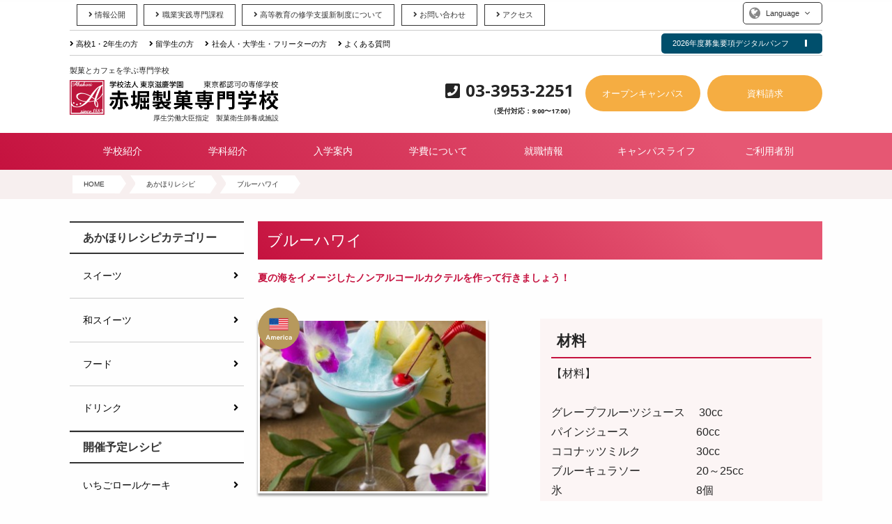

--- FILE ---
content_type: text/html; charset=UTF-8
request_url: https://www.akahori.ac.jp/recipe/16560
body_size: 50594
content:






<!doctype html>
<html>
<head>
<meta charset="UTF-8">
<meta name="viewport" content="width=device-width, initial-scale=1">

<meta name="google-site-verification" content="oDDbqKOI1SRlXA9HAZBXHVIvZijoToIdk3inn0H02oU" />
<meta name="msvalidate.01" content="00F394A4B67B3430626773706C521332" />

<meta property="og:type" content="school">
<meta property="og:description" content="">
<meta property="og:image" content="https://www.akahori.ac.jp/wp-content/themes/BSC-2016/images/ogp.gif">
<meta property="og:url" content="https://www.akahori.ac.jp">
<meta property="og:site_name" content="赤堀製菓専門学校（東京）パティシエ・お菓子・カフェ">
<meta property="og:title" content="赤堀製菓専門学校（東京）パティシエ・お菓子・カフェ">
<meta property="og:locale" content="ja_JP" />

<meta name="robots" content="noodp" />
<meta name="robots" content="noydir" />

	<title>ブルーハワイ | 赤堀製菓専門学校（東京）パティシエ・お菓子・カフェ</title>

<meta name="description" itemprop="description" content="☆赤堀レシピ☆夏の海をイメージしたノンアルコールカクテルを作って行きましょう！｜" />
<meta name="keywords" itemprop="keywords" content="ブルーハワイ,フード,スイーツ,ドリンク" />

<!--Font Awesome-->
<link rel="stylesheet" href="//maxcdn.bootstrapcdn.com/font-awesome/4.5.0/css/font-awesome.min.css">
<link href="https://use.fontawesome.com/releases/v5.0.6/css/all.css" rel="stylesheet">

<!--typekit-->
<!-- <script src="https://use.typekit.net/ejy6ehp.js"></script>
<script>try{Typekit.load({ async: true });}catch(e){}</script> -->

<link rel="stylesheet" href="/wp-content/themes/BSC-2016/css/old_style.css">
<link rel="stylesheet" href="/wp-content/themes/BSC-2016/css/style.css?20251101">
<link rel="stylesheet" href="/wp-content/themes/BSC-2016/css/pc.css?20251101">

<!--Googleフォント-->
<link rel="preconnect" href="https://fonts.googleapis.com">
<link rel="preconnect" href="https://fonts.gstatic.com" crossorigin>
<link href="https://fonts.googleapis.com/css2?family=Anton&family=Courgette&family=Montserrat+Alternates:wght@300;400;500;600&family=Open+Sans:ital,wght@0,300..800;1,300..800&family=Oswald:wght@200..700&display=swap" rel="stylesheet">

<script src="https://www.akahori.ac.jp/wp-content/themes/BSC-2016/js/jquery-2.js" type="text/javascript"></script>

<link rel="stylesheet" type="text/css" href="https://www.akahori.ac.jp/wp-content/themes/BSC-2016/js/calender/calender.css">
<script src="https://www.akahori.ac.jp/wp-content/themes/BSC-2016/js/pagetop.js"></script>

<!--swiper -->
<script type="text/javascript" src="https://www.akahori.ac.jp/wp-content/themes/BSC-2016/js/swiper/js/swiper.min.js"></script>
<link rel="stylesheet" href="https://www.akahori.ac.jp/wp-content/themes/BSC-2016/js/swiper/css/swiper.min.css" />
<script src="https://www.akahori.ac.jp/wp-content/themes/BSC-2016/js/swiper/js/idangerous.swiper.scrollbar-2.1.js"></script>
<script>

 $(document).ready(function () {
  var swiper = new Swiper('.swiper_event', {
	  centeredSlides: true,
	  slidesPerView: 1.5,
      spaceBetween: 20,
      pagination:'.swiper-pagination',
      paginationClickable: true,
      loopAdditionalSlides:1,
      loop:true,
      autoplay: {
	    delay: 3000,
	  },
	  navigation: {
      	nextEl: '.swiper-button-next',
      	prevEl: '.swiper-button-prev',
      },
      breakpoints: {  //ブレイクポイント
      768: {  //スマホの幅　768px
        spaceBetween: 15, //スライドの間の余白（px）
        slidesPerView:3,//スライドの数
      },
    }
      })
  });

</script>
<!-- /swiper -->

<!--acordion-e-->	
<script src="https://www.akahori.ac.jp/wp-content/themes/BSC-2016/js/menu_tub.js" type="text/javascript" ></script>
<!--先輩の声-->	
<script src="https://www.akahori.ac.jp/wp-content/themes/BSC-2016/js/acordion-e.js" type="text/javascript" ></script>

<!--<script src="https://www.akahori.ac.jp/wp-content/themes/BSC-2016/js/smooth.js" type="text/javascript" ></script>-->

<!-- animate -->
<link href="https://www.akahori.ac.jp/wp-content/themes/BSC-2016/css/custom/animate.css" rel="stylesheet" type="text/css" />
<script>
function animate($ani, $valPos) {
	if ($ani === 'fadeIn' || $ani === 'fadeInLeft' || $ani === 'fadeInRight' || $ani === 'fadeInDown' || $ani === 'fadeInUp' || $ani === 'fadeInSmall') {
		$(".ani-" + $ani).css("opacity", "0");
	}
	$(".ani-" + $ani).each(function() {
		var imgPos = $(this).offset().top;
		var scroll = $(window).scrollTop();
		var windowHeight = $(window).height();
		if (scroll > imgPos - windowHeight + windowHeight / $valPos) {
			$(this).addClass("animated " + $ani);
		} else {
		//$(this).removeClass("animated " + $ani);
		}
	});
}
jQuery(window).on('touchstart scroll', function(){
	//timerID;
	var timer = false;
	if (timer !== false) {
		clearTimeout(timer);
	}
	timer = setTimeout(function() {
		animate('bounce','10');
		animate('fadeIn','10');
		animate('fadeInLeft','10');
		animate('fadeInRight','10');
		animate('pulse','10');
		animate('tada','10');
		animate('rubberBand','10');
		animate('swing','10');
		animate('lightSpeedIn','10');
    animate('fadeInDown','10');
    animate('fadeInUp','10');
    animate('fadeInSmall','10');
    animate('item','10');
	}, 100);
});
</script>
<!-- animate -->	

<!-- Global site tag (gtag.js) - Google Analytics -->
<script async src="https://www.googletagmanager.com/gtag/js?id=UA-40023246-1"></script>
<script>
  window.dataLayer = window.dataLayer || [];
  function gtag(){dataLayer.push(arguments);}
  gtag('js', new Date());

  gtag('config', 'UA-40023246-1', {
 'linker': {
  'domains': ['akahori.ac.jp', 'secure.akahori.ac.jp']
 }
}); 
</script>

<script type="text/javascript">
    (function(c,l,a,r,i,t,y){
        c[a]=c[a]||function(){(c[a].q=c[a].q||[]).push(arguments)};
        t=l.createElement(r);t.async=1;t.src="https://www.clarity.ms/tag/"+i;
        y=l.getElementsByTagName(r)[0];y.parentNode.insertBefore(t,y);
    })(window, document, "clarity", "script", "qz8m0uk24u");
</script>


<!-- Facebook Pixel Code -->
<script>
!function(f,b,e,v,n,t,s){if(f.fbq)return;n=f.fbq=function(){n.callMethod?
n.callMethod.apply(n,arguments):n.queue.push(arguments)};if(!f._fbq)f._fbq=n;
n.push=n;n.loaded=!0;n.version='2.0';n.queue=[];t=b.createElement(e);t.async=!0;
t.src=v;s=b.getElementsByTagName(e)[0];s.parentNode.insertBefore(t,s)}(window,
document,'script','https://connect.facebook.net/en_US/fbevents.js');
fbq('init', '408907569498433', {
em: 'insert_email_variable,'
});
fbq('track', 'PageView');
</script>
<noscript><img height="1" width="1" style="display:none"
src="https://www.facebook.com/tr?id=408907569498433&ev=PageView&noscript=1"
/></noscript>
<!-- DO NOT MODIFY -->
<!-- End Facebook Pixel Code -->

<!-- Medipartnerタグ/shimeji20220307 -->
<script>
(function acsKeep(){
var PK = "p";
var IMK = "im";
var LKEYS = {cid : ["cid", "CL_", "ACT_"], gclid : ["plid", "PL_", "APT_"]};
var DKEYS = ["gclid"];
var PDIR = "./";
var durl = "https://medipa.jp/direct.php";
function saveCookies(data){ var p = data[PK]; var out = Object.keys(LKEYS).reduce(function(ret, k){ if(k in data && data[k]) ret[k] = data[k]; return ret; }, {}); if(!p || !Object.keys(out).length) return;
var purl = PDIR + "lptag.php?p=" + p; Object.keys(out).forEach(function(k){ purl += "&" + LKEYS[k][0] + "=" + out[k]; localStorage.setItem(LKEYS[k][1] + p, out[k]); });
var xhr = new XMLHttpRequest(); var args = "; expires=" + new Date(new Date().getTime() + 63072000000).toUTCString() + "; path=/; SameSite=None; Secure"; xhr.open("GET", purl);
xhr.onloadend = function(){ if(xhr.status === 200) return; Object.keys(out).forEach(function(k){ document.cookie = LKEYS[k][1] + p + "=" + decodeURIComponent(out[k]) + args; if(LKEYS[k][2]) document.cookie = LKEYS[k][2] + p + "=js" + args; }); }; xhr.send(); }
var data = location.search.substring(1).split("&").reduce(function(ret, s){ var kv = s.split("="); if(kv[1]) ret[kv[0]] = kv[1]; return ret; }, {}); if(!(IMK in data)){ saveCookies(data); return; }
durl += "?im=" + data[IMK] + "&navi=" + performance.navigation.type; DKEYS.forEach(function(k){ if(!(k in data)) return; durl += "&" + k + "=" + data[k]; });
var xhr = new XMLHttpRequest(); xhr.open("GET", durl); function merge(a, b){ return Object.keys(LKEYS).reduce(function(ret, k){ if(k in b && !(k in a)) ret[k] = b[k]; return ret; }, a); }
xhr.onloadend = function(){ if(xhr.status !== 200) return; try{ saveCookies(merge(JSON.parse(xhr.responseText), data)); }catch(_){ } }; xhr.send(); })();
</script>
<!-- /Medipartnerタグ/shimeji20220307 -->

<!-- TikTok Pixel Code Start -->
<script>
!function (w, d, t) {
  w.TiktokAnalyticsObject=t;var ttq=w[t]=w[t]||[];ttq.methods=["page","track","identify","instances","debug","on","off","once","ready","alias","group","enableCookie","disableCookie","holdConsent","revokeConsent","grantConsent"],ttq.setAndDefer=function(t,e){t[e]=function(){t.push([e].concat(Array.prototype.slice.call(arguments,0)))}};for(var i=0;i<ttq.methods.length;i++)ttq.setAndDefer(ttq,ttq.methods[i]);ttq.instance=function(t){for(
var e=ttq._i[t]||[],n=0;n<ttq.methods.length;n++)ttq.setAndDefer(e,ttq.methods[n]);return e},ttq.load=function(e,n){var r="https://analytics.tiktok.com/i18n/pixel/events.js",o=n&&n.partner;ttq._i=ttq._i||{},ttq._i[e]=[],ttq._i[e]._u=r,ttq._t=ttq._t||{},ttq._t[e]=+new Date,ttq._o=ttq._o||{},ttq._o[e]=n||{};n=document.createElement("script")
;n.type="text/javascript",n.async=!0,n.src=r+"?sdkid="+e+"&lib="+t;e=document.getElementsByTagName("script")[0];e.parentNode.insertBefore(n,e)};


  ttq.load('C7AM0HCJDERANVADBRO0');
  ttq.page();
}(window, document, 'ttq');
</script>
<!-- TikTok Pixel Code End -->


<!-- All in One SEO Pack 2.12 by Michael Torbert of Semper Fi Web Design[-1,-1] -->
<link rel="canonical" href="https://www.akahori.ac.jp/recipe/16560" />
<!-- /all in one seo pack -->
<link rel='dns-prefetch' href='//s.w.org' />
		<script type="text/javascript">
			window._wpemojiSettings = {"baseUrl":"https:\/\/s.w.org\/images\/core\/emoji\/11\/72x72\/","ext":".png","svgUrl":"https:\/\/s.w.org\/images\/core\/emoji\/11\/svg\/","svgExt":".svg","source":{"concatemoji":"https:\/\/www.akahori.ac.jp\/wp-includes\/js\/wp-emoji-release.min.js?ver=4.9.23"}};
			!function(e,a,t){var n,r,o,i=a.createElement("canvas"),p=i.getContext&&i.getContext("2d");function s(e,t){var a=String.fromCharCode;p.clearRect(0,0,i.width,i.height),p.fillText(a.apply(this,e),0,0);e=i.toDataURL();return p.clearRect(0,0,i.width,i.height),p.fillText(a.apply(this,t),0,0),e===i.toDataURL()}function c(e){var t=a.createElement("script");t.src=e,t.defer=t.type="text/javascript",a.getElementsByTagName("head")[0].appendChild(t)}for(o=Array("flag","emoji"),t.supports={everything:!0,everythingExceptFlag:!0},r=0;r<o.length;r++)t.supports[o[r]]=function(e){if(!p||!p.fillText)return!1;switch(p.textBaseline="top",p.font="600 32px Arial",e){case"flag":return s([55356,56826,55356,56819],[55356,56826,8203,55356,56819])?!1:!s([55356,57332,56128,56423,56128,56418,56128,56421,56128,56430,56128,56423,56128,56447],[55356,57332,8203,56128,56423,8203,56128,56418,8203,56128,56421,8203,56128,56430,8203,56128,56423,8203,56128,56447]);case"emoji":return!s([55358,56760,9792,65039],[55358,56760,8203,9792,65039])}return!1}(o[r]),t.supports.everything=t.supports.everything&&t.supports[o[r]],"flag"!==o[r]&&(t.supports.everythingExceptFlag=t.supports.everythingExceptFlag&&t.supports[o[r]]);t.supports.everythingExceptFlag=t.supports.everythingExceptFlag&&!t.supports.flag,t.DOMReady=!1,t.readyCallback=function(){t.DOMReady=!0},t.supports.everything||(n=function(){t.readyCallback()},a.addEventListener?(a.addEventListener("DOMContentLoaded",n,!1),e.addEventListener("load",n,!1)):(e.attachEvent("onload",n),a.attachEvent("onreadystatechange",function(){"complete"===a.readyState&&t.readyCallback()})),(n=t.source||{}).concatemoji?c(n.concatemoji):n.wpemoji&&n.twemoji&&(c(n.twemoji),c(n.wpemoji)))}(window,document,window._wpemojiSettings);
		</script>
		<style type="text/css">
img.wp-smiley,
img.emoji {
	display: inline !important;
	border: none !important;
	box-shadow: none !important;
	height: 1em !important;
	width: 1em !important;
	margin: 0 .07em !important;
	vertical-align: -0.1em !important;
	background: none !important;
	padding: 0 !important;
}
</style>
<link rel='stylesheet' id='bwg_fonts-css'  href='https://www.akahori.ac.jp/wp-content/plugins/photo-gallery/css/bwg-fonts/fonts.css?ver=0.0.1' type='text/css' media='all' />
<link rel='stylesheet' id='bwg_frontend-css'  href='https://www.akahori.ac.jp/wp-content/plugins/photo-gallery/css/styles.min.css?ver=1.5.19' type='text/css' media='all' />
<link rel='stylesheet' id='wp-pagenavi-css'  href='https://www.akahori.ac.jp/wp-content/plugins/wp-pagenavi/pagenavi-css.css?ver=2.70' type='text/css' media='all' />
<script type='text/javascript' src='https://www.akahori.ac.jp/wp-includes/js/jquery/jquery.js?ver=1.12.4'></script>
<script type='text/javascript' src='https://www.akahori.ac.jp/wp-includes/js/jquery/jquery-migrate.min.js?ver=1.4.1'></script>
<script type='text/javascript'>
/* <![CDATA[ */
var bwg_objectsL10n = {"bwg_field_required":"field is required.","bwg_mail_validation":"\u3053\u308c\u306f\u6709\u52b9\u306a\u30e1\u30fc\u30eb\u30a2\u30c9\u30ec\u30b9\u3067\u306f\u3042\u308a\u307e\u305b\u3093\u3002","bwg_search_result":"\u691c\u7d22\u306b\u4e00\u81f4\u3059\u308b\u753b\u50cf\u304c\u3042\u308a\u307e\u305b\u3093\u3002","bwg_select_tag":"Select Tag","bwg_order_by":"Order By","bwg_search":"\u691c\u7d22","bwg_show_ecommerce":"Show Ecommerce","bwg_hide_ecommerce":"Hide Ecommerce","bwg_show_comments":"\u30b3\u30e1\u30f3\u30c8\u3092\u8868\u793a\u3057\u307e\u3059","bwg_hide_comments":"\u30b3\u30e1\u30f3\u30c8\u3092\u975e\u8868\u793a\u306b\u3057\u307e\u3059","bwg_restore":"\u5fa9\u5143\u3057\u307e\u3059","bwg_maximize":"\u6700\u5927\u5316\u3057\u307e\u3059","bwg_fullscreen":"\u30d5\u30eb\u30b9\u30af\u30ea\u30fc\u30f3","bwg_exit_fullscreen":"\u30d5\u30eb\u30b9\u30af\u30ea\u30fc\u30f3\u3092\u7d42\u4e86\u3057\u307e\u3059","bwg_search_tag":"SEARCH...","bwg_tag_no_match":"No tags found","bwg_all_tags_selected":"All tags selected","bwg_tags_selected":"tags selected","play":"\u518d\u751f","pause":"\u4e00\u6642\u505c\u6b62\u3057\u307e\u3059","is_pro":"","bwg_play":"\u518d\u751f","bwg_pause":"\u4e00\u6642\u505c\u6b62\u3057\u307e\u3059","bwg_hide_info":"\u60c5\u5831\u3092\u96a0\u3059","bwg_show_info":"\u60c5\u5831\u3092\u8868\u793a\u3057\u307e\u3059","bwg_hide_rating":"\u96a0\u3059\u8a55\u4fa1","bwg_show_rating":"\u8a55\u4fa1\u3092\u8868\u793a\u3057\u307e\u3059","ok":"Ok","cancel":"Cancel","select_all":"Select all"};
/* ]]> */
</script>
<script type='text/javascript' src='https://www.akahori.ac.jp/wp-content/plugins/photo-gallery/js/scripts.min.js?ver=1.5.19'></script>
<link rel='https://api.w.org/' href='https://www.akahori.ac.jp/wp-json/' />
<link rel="EditURI" type="application/rsd+xml" title="RSD" href="https://www.akahori.ac.jp/xmlrpc.php?rsd" />
<link rel="wlwmanifest" type="application/wlwmanifest+xml" href="https://www.akahori.ac.jp/wp-includes/wlwmanifest.xml" /> 
<link rel='prev' title='ギガバーガー' href='https://www.akahori.ac.jp/recipe/16534' />
<link rel='next' title='デコレーションNYカップケーキ' href='https://www.akahori.ac.jp/recipe/16569' />
<meta name="generator" content="WordPress 4.9.23" />
<link rel='shortlink' href='https://www.akahori.ac.jp/?p=16560' />
<link rel="alternate" type="application/json+oembed" href="https://www.akahori.ac.jp/wp-json/oembed/1.0/embed?url=https%3A%2F%2Fwww.akahori.ac.jp%2Frecipe%2F16560" />
<link rel="alternate" type="text/xml+oembed" href="https://www.akahori.ac.jp/wp-json/oembed/1.0/embed?url=https%3A%2F%2Fwww.akahori.ac.jp%2Frecipe%2F16560&#038;format=xml" />
<link rel="icon" href="https://www.akahori.ac.jp/wp-content/uploads/2018/05/cropped-logo-1-32x32.gif" sizes="32x32" />
<link rel="icon" href="https://www.akahori.ac.jp/wp-content/uploads/2018/05/cropped-logo-1-192x192.gif" sizes="192x192" />
<link rel="apple-touch-icon-precomposed" href="https://www.akahori.ac.jp/wp-content/uploads/2018/05/cropped-logo-1-180x180.gif" />
<meta name="msapplication-TileImage" content="https://www.akahori.ac.jp/wp-content/uploads/2018/05/cropped-logo-1-270x270.gif" />
</head>

<body>

<!-- LINEリタゲ -->
<script type="text/javascript">
  var _fout_queue = _fout_queue || {}; if (_fout_queue.segment === void 0) _fout_queue.segment = {};
  if (_fout_queue.segment.queue === void 0) _fout_queue.segment.queue = [];

  _fout_queue.segment.queue.push({
    'user_id': 17020,
    'advertiser_id': 4883,
    'contractor_id': 5
  });

  (function() {
    var el = document.createElement('script'); el.type = 'text/javascript'; el.async = true;
    el.src = (('https:' == document.location.protocol) ? 'https://' : 'http://') + 'js.fout.jp/segmentation.js';
    var s = document.getElementsByTagName('script')[0]; s.parentNode.insertBefore(el, s);
  })();
</script>

<!-- Yahoo Code for your Target List -->
<script async src="https://s.yimg.jp/images/listing/tool/cv/ytag.js"></script>
<script>
window.yjDataLayer = window.yjDataLayer || [];
function ytag() { yjDataLayer.push(arguments); }
ytag({
  "type":"yjad_retargeting",
  "config":{
    "yahoo_retargeting_id": "NMQ8UK0E5C",
    "yahoo_retargeting_label": "",
    "yahoo_retargeting_page_type": "",
    "yahoo_retargeting_items":[
      {item_id: '', category_id: '', price: '', quantity: ''}
    ]
  }
});
</script>

<!-- リマーケティング タグの Google コード -->
<script type="text/javascript">
/* <![CDATA[ */
var google_conversion_id = 921718087;
var google_custom_params = window.google_tag_params;
var google_remarketing_only = true;
/* ]]> */
</script>
<script type="text/javascript" src="//www.googleadservices.com/pagead/conversion.js">
</script>
<noscript>
<div style="display:inline;">
<img height="1" width="1" style="border-style:none;" alt="" src="//googleads.g.doubleclick.net/pagead/viewthroughconversion/921718087/?value=0&amp;guid=ON&amp;script=0"/>
</div>
</noscript>
	
<!-- Yahoo Code for your Target List -->
<script async src="https://s.yimg.jp/images/listing/tool/cv/ytag.js"></script>
<script>
window.yjDataLayer = window.yjDataLayer || [];
function ytag() { yjDataLayer.push(arguments); }
ytag({
  "type":"yss_retargeting",
  "config": {
    "yahoo_ss_retargeting_id": "1000295817",
    "yahoo_sstag_custom_params": {
    }
  }
});
</script>
<noscript>
<div style="display:inline;">
<img height="1" width="1" style="border-style:none;" alt="" src="https://b97.yahoo.co.jp/pagead/conversion/1000295817/?guid=ON&script=0&disvt=false"/>
</div>
</noscript>

<!-- LINE Tag Base Code -->
<!-- Do Not Modify -->
<script>
(function(g,d,o){
  g._ltq=g._ltq||[];g._lt=g._lt||function(){g._ltq.push(arguments)};
  var h=location.protocol==='https:'?'https://d.line-scdn.net':'http://d.line-cdn.net';
  var s=d.createElement('script');s.async=1;
  s.src=o||h+'/n/line_tag/public/release/v1/lt.js';
  var t=d.getElementsByTagName('script')[0];t.parentNode.insertBefore(s,t);
    })(window, document);
_lt('init', {
  customerType: 'lap',
  tagId: 'a22b7c9f-4dc5-43ac-b2a2-93b946e454cd'
});
_lt('send', 'pv', ['a22b7c9f-4dc5-43ac-b2a2-93b946e454cd']);
</script>
<noscript>
  <img height="1" width="1" style="display:none"
       src="https://tr.line.me/tag.gif?c_t=lap&t_id=a22b7c9f-4dc5-43ac-b2a2-93b946e454cd&e=pv&noscript=1" />
</noscript>
<!-- End LINE Tag Base Code -->

<!--Yahoo!スポンサードサーチ-->
<script async src="https://s.yimg.jp/images/listing/tool/cv/ytag.js"></script>
<script>
window.yjDataLayer = window.yjDataLayer || [];
function ytag() { yjDataLayer.push(arguments); }
ytag({"type":"ycl_cookie"});
ytag({"type":"ycl_cookie_extended"});
</script>
	
<header class="heder-pc" id="header">
	<div class="head-pc__line-menu">
		<div class="wrap flex ai--center">
			<ul class="head-pc__line-menu__list font-size--pc-2S">	
				<li class="head-pc__line-menu__list__btn"><a href="/school/jyouhou"><i class="fa fa-angle-right"></i>情報公開</a></li>
				<li class="head-pc__line-menu__list__btn"><a href="/school/approval"><i class="fa fa-angle-right"></i>職業実践専門課程</a></li>
				<li class="head-pc__line-menu__list__btn"><a href="/school/kyufu"><i class="fa fa-angle-right"></i>高等教育の修学支援新制度について</a></li>
				<li class="head-pc__line-menu__list__btn"><a href="https://secure.akahori.ac.jp/form/contact/" target="_blank"><i class="fa fa-angle-right"></i>お問い合わせ</a></li>
				<li class="head-pc__line-menu__list__btn"><a href="/access"><i class="fa fa-angle-right"></i>アクセス</a></li>

			</ul>	
			<details class="head-pc__line-menu__list__btn--Language">
				<summary>Language</summary>
				<ul class="list--clear">
					<li><a href="https://www-akahori-ac-jp.translate.goog/?_x_tr_sl=ja&_x_tr_tl=en&_x_tr_hl=ja&_x_tr_pto=wapp" target="_blank"><i class="fa fa-angle-right"></i> English
					</a></li>
					<li><a href="https://www-akahori-ac-jp.translate.goog/?_x_tr_sl=ja&_x_tr_tl=zh-CN&_x_tr_hl=ja&_x_tr_pto=wapp" target="_blank"><i class="fa fa-angle-right"></i> 簡体中文</a></li>
				</ul>
			</details>
		</div>
	</div>
	<div class="head-pc__line-menu--2">
		<div class="wrap flex jc--between">
			<ul class="head-pc__line-menu__list--persona font-size--pc-2S">
				<li><a href="/user/highschool"><i class="fa fa-angle-right"></i>高校1・2年生の方</a></li>
				<li><a href="/user/for_ryugakusei"><i class="fa fa-angle-right"></i>留学生の方</a></li>
				<li><a href="/user/re_entrant"><i class="fa fa-angle-right"></i>社会人・大学生・フリーターの方</a></li>
				<li><a href="/qa"><i class="fa fa-angle-right"></i>よくある質問</a></li>
			</ul>
			<details class="head-pc__line-menu__list__btn--digital">
				<summary>2026年度募集要項デジタルパンフ</summary>
				<ul class="list--clear">
					<li><a href="/digital_pamphlet/admission2026/" target="_blank"><i class="fa fa-angle-right"></i> 日本人学生用</a></li>
					<li><a href="/digital_pamphlet/international2026/" target="_blank"><i class="fa fa-angle-right"></i> 留学生・外国籍学生用</a></li>
				</ul>
			</details>
		</div>
	</div>
	<div class="wrap flex ai--center">		
		<div class="heder-pc__logo">
			<div class="site-logo">				
				<p class="site-logo__text">製菓とカフェを学ぶ専門学校</p>
				<a href="/"><img class="site-logo__img" src="/wp-content/themes/BSC-2016/img/common/logo.svg" width="300" height="50" alt="赤堀製菓専門学校" style="width: 300px;"></a>
				<small class="site-logo__text2">厚生労働大臣指定　製菓衛生師養成施設</small>				
			</div>
		</div>
		

		<div class="heder-pc__right">
				<div class="heder-pc__button-wrap">
					<div class="heder-pc__button-wrap__cv--tel Font-opensans">
						<p class="all-reset-mg"><i class="fa fa-phone-square"></i>03-3953-2251</p>
						<p class="all-reset-mg font-size--3S text-right">（受付対応：9:00&#12316;17:00）</p>
					</div>
					<a class="heder-pc__button-wrap__cv" href="/taiken">オープンキャンパス</a>
					<a class="heder-pc__button-wrap__cv" href="https://secure.akahori.ac.jp/form/shiryo/" target="_blank">資料請求</a>
				</div>
		</div>
	</div>
	<div class="head-pc__g-navi">
		<nav class="wrap">
			<ul class="g-navi__menu-kou2">
				<li id="menu1" class="g-navi__menu-kou2__parts">
					<a href="/school" href="https://www.akahori.ac.jp/school">学校紹介</a>
				</li>
				<li id="menu2" class="g-navi__menu-kou2__parts">
					<a href="/gakka" href="https://www.akahori.ac.jp/gakka">学科紹介</a>
				</li>
				<li id="menu3" class="g-navi__menu-kou2__parts">
					<a href="/nyugaku" href="https://www.akahori.ac.jp/nyugaku">入学案内</a>
				</li>
				<li id="menu4" class="g-navi__menu-kou2__parts">
					<a href="/support" href="https://www.akahori.ac.jp/support">学費について</a>
				</li>
				<li id="menu5" class="g-navi__menu-kou2__parts">
					<a href="/careers" href="https://www.akahori.ac.jp/careers">就職情報</a>
				</li>
				<li id="menu6" class="g-navi__menu-kou2__parts">
					<a href="/campuslife" href="https://www.akahori.ac.jp/campuslife">キャンパスライフ</a>
				</li>
				<li id="menu7" class="g-navi__menu-kou2__parts">
					<a href="/user" href="https://www.akahori.ac.jp/user">ご利用者別</a>
				</li>
			</ul>
		</nav>
	</div>
	<div class="head-pc__g-navi__sub">
		<div id="li1" class="head-pc__g-navi__sub__block">
			<ul class="col__wrap--margin">
		      	<li class="col--4"><a href="https://www.akahori.ac.jp/school/greeting"><i class="fa fa-angle-right"></i>学校長挨拶</a></li>
		      	<li class="col--4"><a href="https://www.akahori.ac.jp/school/iuc_program"><i class="fa fa-angle-right"></i>業界コラボ</a></li>
		      	<li class="col--4"><a href="https://www.akahori.ac.jp/school/setsubi"><i class="fa fa-angle-right"></i>施設・設備紹介</a></li>
		      	<li class="col--4"><a href="https://www.akahori.ac.jp/school/syokuin"><i class="fa fa-angle-right"></i>教員紹介</a></li>
		      	<li class="col--4"><a href="https://www.akahori.ac.jp/school/taikenpro"><i class="fa fa-angle-right"></i>パティスリーAKAHORI＆スクールカフェ</a></li>
		      	<li class="col--4"><a href="https://www.akahori.ac.jp/school/ouen"><i class="fa fa-angle-right"></i>赤堀のスクールサポート</a></li>
		      	<li class="col--4"><a href="https://www.akahori.ac.jp/school/privacy"><i class="fa fa-angle-right"></i>プライバシーポリシー</a></li>
		      	<li class="col--4"><a href="https://www.akahori.ac.jp/school/social_policy"><i class="fa fa-angle-right"></i>ソーシャルメディアポリシー</a></li>
		      	<li class="col--4"><a href="https://www.akahori.ac.jp/school/jyouhou"><i class="fa fa-angle-right"></i>情報公開</a></li>
		      	<li class="col--4"><a href="https://www.akahori.ac.jp/school/approval"><i class="fa fa-angle-right"></i>職業実践専門課程</a></li>
		     </ul>		        
		 </div>
		 <div id="li2" class="head-pc__g-navi__sub__block">
			<ul class="col__wrap--margin">
		      	<li class="col--4"><a href="https://www.akahori.ac.jp/gakka/patejissen"><i class="fa fa-angle-right"></i>パティシエ実践科</a></li>
		      	<li class="col--4"><a href="https://www.akahori.ac.jp/gakka/patejissen/course_pj_wedding"><i class="fa fa-angle-right"></i>ウェディング専攻<br><small>パティシエ実践科</small></a></li>
		      	<li class="col--4"><a href="https://www.akahori.ac.jp/gakka/patejissen/course_pj_hotel"><i class="fa fa-angle-right"></i>ホテルグローバル専攻<br><small>パティシエ実践科</small></a></li>
		      	<li class="col--4"><a href="https://www.akahori.ac.jp/gakka/patejissen/course_pj_sweets"><i class="fa fa-angle-right"></i>スイーツプロデュース専攻<br><small>パティシエ実践科</small></a></li>
		      	<li class="col--4"><a href="https://www.akahori.ac.jp/gakka/patejissen/daigaku_hikaku"><i class="fa fa-angle-right"></i>大学進学に迷う高校生へ<br><small>パティシエ実践科</small></a></li>
		      	<li class="col--4"><a href="https://www.akahori.ac.jp/gakka/pate1"><i class="fa fa-angle-right"></i>パティシエ科</a></li>
		      	<li class="col--4"><a href="https://www.akahori.ac.jp/gakka/cafe1"><i class="fa fa-angle-right"></i>スイーツ・カフェ科</a></li>
		      	<li class="col--4"><a href="https://www.akahori.ac.jp/gakka/course_global_cafe"><i class="fa fa-angle-right"></i>グローバルカフェ専攻<br><small>スイーツ・カフェ科</small></a></li>
		      	<li class="col--4"><a href="https://www.akahori.ac.jp/gakka/course_cafe_business"><i class="fa fa-angle-right"></i>カフェビジネス専攻<br><small>スイーツ・カフェ科</small></a></li>
		      	<li class="col--4"><a href="https://www.akahori.ac.jp/gakka/senka_sweets_cafe"><i class="fa fa-angle-right"></i>スイーツ専科<br><small>スイーツ専攻／カフェ専攻</small></a></li>
		      	<li class="col--4"><a href="https://www.akahori.ac.jp/gakka/senka_sweets_cafe/course_sweets-food"><i class="fa fa-angle-right"></i>スイーツ・フード専攻<br><small>スイーツ専科</small></a></li>
		      	<li class="col--4"><a href="https://www.akahori.ac.jp/gakka/senka_sweets_cafe/senka_oneyear"><i class="fa fa-angle-right"></i>1年でパティシエ・カフェスタッフがめざせる<br><small>スイーツ専科</small></a></li>
		     </ul>
		 </div>	
		 <div id="li3" class="head-pc__g-navi__sub__block">
			<ul class="col__wrap--margin">
		      	<li class="col--4"><a href="https://www.akahori.ac.jp/nyugaku/ao"><i class="fa fa-angle-right"></i>総合型選抜(AO入試)</a></li>
		      	<li class="col--4"><a href="https://www.akahori.ac.jp/nyugaku/gakusui"><i class="fa fa-angle-right"></i>高校推薦入試</a></li>
		      	<li class="col--4"><a href="https://www.akahori.ac.jp/nyugaku/ippan"><i class="fa fa-angle-right"></i>一般入試</a></li>
		      	<li class="col--4"><a href="https://www.akahori.ac.jp/nyugaku/ryugakusei"><i class="fa fa-angle-right"></i>留学生入学選考要項</a></li>
		      	<li class="col--4"><a href="https://www.akahori.ac.jp/nyugaku/tokutai"><i class="fa fa-angle-right"></i>特待生制度</a></li>
		      	<li class="col--4"><a href="https://www.akahori.ac.jp/nyugaku/net_syutsugan"><i class="fa fa-angle-right"></i>ネット出願について</a></li>
		      	<li class="col--4"><a href="https://www.akahori.ac.jp/nyugaku/net_entry"><i class="fa fa-angle-right"></i>ネットエントリーについて</a></li>
		     </ul>
		</div>
		<div id="li4" class="head-pc__g-navi__sub__block">
			<ul class="col__wrap--margin">
		      	<li class="col--4"><a href="https://www.akahori.ac.jp/support/tuition"><i class="fa fa-angle-right"></i>学費サポート</a></li>
		      	<li class="col--4"><a href="https://www.akahori.ac.jp/support/list"><i class="fa fa-angle-right"></i>学費・諸費用一覧</a></li>
		      	<!-- <li class="col--4"><a href="https://www.akahori.ac.jp/support/kunren"><i class="fa fa-angle-right"></i>東京都専門人材育成訓練</a></li> -->
		      	<li class="col--4"><a href="https://www.akahori.ac.jp/support/w-s"><i class="fa fa-angle-right"></i>働きながら学ぶ</a></li>
		      	<li class="col--4"><a href="https://www.akahori.ac.jp/flywire" target="_balank"><i class="fa fa-angle-right"></i>留学生向け学費支払いシステムFlywire</a></li>
		     </ul>
		</div>
		<div id="li5" class="head-pc__g-navi__sub__block">
			<ul class="col__wrap--margin">
		      	<li class="col--4"><a href="https://www.akahori.ac.jp/careers/results"><i class="fa fa-angle-right"></i>就職サポート</a></li>
		      	<li class="col--4"><a href="https://www.akahori.ac.jp/careers/employment"><i class="fa fa-angle-right"></i>内定者速報</a></li>
		      	<li class="col--4"><a href="https://www.akahori.ac.jp/careers/naitei"><i class="fa fa-angle-right"></i>就職実績一覧</a></li>
		     </ul>
		</div>	
		<div id="li6" class="head-pc__g-navi__sub__block">
			<ul class="col__wrap--margin">
		      	<li class="col--4"><a href="https://www.akahori.ac.jp/campuslife/practice_room"><i class="fa fa-angle-right"></i>実習室紹介</a></li>
		      	<li class="col--4"><a href="https://www.akahori.ac.jp/campuslife/oshi_sensei"><i class="fa fa-angle-right"></i>先生紹介</a></li>
		      	<li class="col--4"><a href="https://www.akahori.ac.jp/campuslife/schedule"><i class="fa fa-angle-right"></i>年間スケジュール </a></li>
		      	<li class="col--4"><a href="https://www.akahori.ac.jp/campuslife/life"><i class="fa fa-angle-right"></i>東京・目白エリア紹介</a></li>
		      	<li class="col--4"><a href="https://www.akahori.ac.jp/campuslife/started_guide"><i class="fa fa-angle-right"></i>ひとり暮らしスタートガイド</a></li>
		     </ul>
		</div>
		<div id="li7" class="head-pc__g-navi__sub__block">
			<ul class="col__wrap--margin">
		      	<li class="col--4"><a href="https://www.akahori.ac.jp/user/started_guide"><i class="fa fa-angle-right"></i>一人暮らしをお考えの方</a></li>
		      	<li class="col--4"><a href="https://www.akahori.ac.jp/user/for_ryugakusei"><i class="fa fa-angle-right"></i>留学生の方へ</a></li>
		      	<li class="col--4"><a href="https://www.akahori.ac.jp/user/highschool"><i class="fa fa-angle-right"></i>高校1・2年生の方へ</a></li>
		      	<li class="col--4"><a href="https://www.akahori.ac.jp/user/sotsugyo"><i class="fa fa-angle-right"></i>卒業生の方へ</a></li>
		      	<li class="col--4"><a href="https://www.akahori.ac.jp/user/gyokai"><i class="fa fa-angle-right"></i>業界の方</a></li>
		      	<li class="col--4"><a href="https://www.akahori.ac.jp/user/koushi_offer"><i class="fa fa-angle-right"></i>講師募集</a></li>
		      	<li class="col--4"><a href="https://www.akahori.ac.jp/user/re_entrant"><i class="fa fa-angle-right"></i>社会人・大学生・フリーター(再進学をお考え)の方へ</a></li>
		     </ul>
		</div>	
		<!--/ head-pc__g-navi__sub -->      
	</div>

</header><div class="breadcrumb back-second">
	<div class="wrap">
		<ul>
			<li itemscope="" itemtype="http://data-vocabulary.org/Breadcrumb"><a href="https://www.akahori.ac.jp/" class="home" itemprop="url"><span itemprop="title">HOME</span></a></li>
			<li itemscope="" itemtype="http://data-vocabulary.org/Breadcrumb"><a href="/recipe" itemprop="url" rel="https://www.akahori.ac.jp/recipe"><span itemprop="title">あかほりレシピ</span></a></li>
			<li itemscope="" itemtype="http://data-vocabulary.org/Breadcrumb"><span itemprop="title">ブルーハワイ</span></li>
		</ul>
	</div>
</div>


<div class="content-wrap">

<div class="content-wrap__main">






<section class="wrap-sp">






<link rel="stylesheet" href="https://www.akahori.ac.jp/wp-content/themes/BSC-2016/css/recipe_print.css?20190304" type="text/css" media="print" />


<div class="BoxRecipe Prev MT10">
  
  
      
  
  
  
  
  <div class="YesPrint" align="center"><img src="https://www.akahori.ac.jp/wp-content/uploads/recipe/common/rogo_recipe.png" alt="あかほりレシピ" /></div>
  <div class="YesPrint blog-print-ttitle">
    <img src="https://www.akahori.ac.jp/wp-content/themes/BSC-2016/img/recipe/bg_ttl.gif" alt="">
 </div>
  <h1 itemprop="name" class="page-title">ブルーハワイ</h1>


    <h4 class="Sub" itemprop="description">夏の海をイメージしたノンアルコールカクテルを作って行きましょう！</h4>
    <div class="flex jc--end MB--10 tw_share NoPrint">

    </div>


  
       <div class="Box-2">
    <img width="330" height="250" src="https://www.akahori.ac.jp/wp-content/uploads/2018/08/638dd6e2-3317-49e3-976f-95d9f59b3d3a_640x640c-330x250.jpg" class="attachment-RecipeImg size-RecipeImg" alt="ブルーハワイ" itemprop="image" />        <!--
    <PageMap>
        <DataObject type="thumbnail">
    <Attribute name="src" value="https://www.akahori.ac.jp/wp-content/uploads/2018/08/638dd6e2-3317-49e3-976f-95d9f59b3d3a_640x640c-330x250.jpg"/>
    <Attribute name="width" value="330"/>
    <Attribute name="height" value="250"/>
    </DataObject>
    </PageMap>
    -->
        
            
  <img class="recipie-page__Icon" src="https://www.akahori.ac.jp/wp-content/themes/BSC-2016/img/front_page/recipe_icon_usa.svg" width="60" alt="アメリカ" />
  <br />
  </div>
    <div class="Box-2 Right">
    <h4 style="margin-top:0;">材料</h4>
    <p class="Box-4 heightLine-1" itemprop="ingredients">【材料】<br />
<br />
グレープフルーツジュース　   30cc<br />
パインジュース　　　　　　60cc<br />
ココナッツミルク　　　　　30cc<br />
ブルーキュラソー　　　　　20～25cc<br />
氷　　　　　　　　　　　　8個</p>
    <p class="Box-4 Right heightLine-1" itemprop="ingredients"></p>
  </div>
  <div class="clear"></div>
    <h4>作り方</h4>
  <p class="tukurikata" itemprop="recipeInstructions">①ミキシンググラスにグレープフルーツジュース・パインジュース・<br />
　ココナッツミルク・ブルーキュラソーを入れて、ステアして味見をする。<br />
②ブレンダーに①を入れ、氷を加え、なめらかなクリーム状になるまでブレンドする。<br />
③フルーツを飾って完成。</p>
    
    

  
        
	<div class="BoxTweet">
    <div class="Right">作った写真をTwitterの<br />
      ハッシュタグ #AkahoriRecipe で<br />
      ツイートしてみよう！</div>
    <div class="Left"> <img src="https://www.akahori.ac.jp/wp-content/uploads/recipe/common/qr.gif" alt="ハッシュタグツイートQR" /> </div>
    <div class="clear"></div>
  </div>

</div>



<p>
</p>




</section><!--/ unit680 -->


<div class="navigation"><!--navigation-->
<ul>
<li><a href="https://www.akahori.ac.jp/recipe/16534" rel="prev">&laquo; 前の記事へ</a></li>
<li><a href="https://www.akahori.ac.jp/recipe/16569" rel="next">次の記事へ &raquo;</a></li>
</ul>
</div><!--/navigation -->




<div class="clear"></div>
<div class="wrap-sp recipie-print-none MT--30">

	<ul class="col__wrap--margin">
		<li class="col--6">
			<a href="/taiken/event"><img src="https://www.akahori.ac.jp/wp-content/themes/BSC-2016/img/common/bnr/bnr_opencampus.jpg" alt="オープンキャンパス" class="w--100" /></a>
		</li>
		<li class="col--6">
			<a href="https://secure.akahori.ac.jp/form/shiryo" target="_blank"><img src="https://www.akahori.ac.jp/wp-content/themes/BSC-2016/img/front_page/bnr/2025/bnr_shiryo_2026.jpg" alt="資料請求" class="w--100" /></a>
		</li>
	</ul>
</div>

</div>



<div class="content-wrap__sidebar">
<nav class="side-menu">
<div class="content-wrap__sidebar">
<nav class="side-menu">
	<ul class="side-menu__list">
  
		<li class="side-menu__list__title">あかほりレシピカテゴリー</li>
		<li class="side-menu__list__page"><a href="/archives/recipe/sweets">スイーツ<i class="fa fa-angle-right"></i></a></li>
		<li class="side-menu__list__page"><a href="/archives/recipe/wa_sweets">和スイーツ<i class="fa fa-angle-right"></i></a></li>
		<li class="side-menu__list__page"><a href="/archives/recipe/foods">フード<i class="fa fa-angle-right"></i></a></li>
		<li class="side-menu__list__page"><a href="/archives/recipe/drink">ドリンク<i class="fa fa-angle-right"></i></a></li>

    </ul>
    

	<ul class="side-menu__list"> 
		<li class="side-menu__list__title">開催予定レシピ</li>

		



<li class="side-menu__list__page"><a href="https://www.akahori.ac.jp/recipe/15982">いちごロールケーキ<i class="fa fa-angle-right"></i></a></li>



<li class="side-menu__list__page"><a href="https://www.akahori.ac.jp/recipe/13922">ハートのマカロンケーキ<i class="fa fa-angle-right"></i></a></li>



<li class="side-menu__list__page"><a href="https://www.akahori.ac.jp/recipe/20807">フォンダンショコラ<i class="fa fa-angle-right"></i></a></li>



<li class="side-menu__list__page"><a href="https://www.akahori.ac.jp/recipe/13497">ハートのチョコマカロン<i class="fa fa-angle-right"></i></a></li>



<li class="side-menu__list__page"><a href="https://www.akahori.ac.jp/recipe/15836">ハートのチョコレートケーキ<i class="fa fa-angle-right"></i></a></li>



<li class="side-menu__list__page"><a href="https://www.akahori.ac.jp/recipe/16630">ふるーつ大福<i class="fa fa-angle-right"></i></a></li>



<li class="side-menu__list__page"><a href="https://www.akahori.ac.jp/recipe/14787">ラテアート<i class="fa fa-angle-right"></i></a></li>



<li class="side-menu__list__page"><a href="https://www.akahori.ac.jp/recipe/10061">フルーツタルト<i class="fa fa-angle-right"></i></a></li>



<li class="side-menu__list__page"><a href="https://www.akahori.ac.jp/recipe/21455">バスクチーズケーキ<i class="fa fa-angle-right"></i></a></li>



<li class="side-menu__list__page"><a href="https://www.akahori.ac.jp/recipe/6596">抹茶ロールケーキ<i class="fa fa-angle-right"></i></a></li>



</ul>


	<ul class="list--clear">
		<li><a href="/access"><img src="https://www.akahori.ac.jp/wp-content/themes/BSC-2016/img/common/menu/side_menu_bnr_03.jpg" alt="交通アクセス" /></a></li>
		
		<li><a href="https://secure.akahori.ac.jp/form/shiryo/" target="_blank"><img src="https://www.akahori.ac.jp/wp-content/themes/BSC-2016/img/front_page/bnr/2025/side_menu_bnr_shiryo_2026.jpg" alt="資料請求" /></a></li>
	</ul>

</nav>
</div>


</nav>
</div><!--/ content-extra -->

</div><!-- /content-wrap__main -->

<section class="MT--25">
  <div class="top_line-wrap">
          <a href="https://liny.link/r/1654310392-gJ2NqG6v?lp=isbkAC" target="_blank" class="top_line-wrap__img">
            <img class="top_line-wrap__img__link" src="https://www.akahori.ac.jp/wp-content/themes/BSC-2016/img/front_page/bnr/top_ilne_bnr.png" width="" height="" alt="LINE de 進路">
          </a> 
  </div>
</section>

<footer class="footer">
	<div class="wrap">
		<ul class="footer-sns">
	<li style="position: relative;">
		<a href="https://liny.link/r/1654310392-gJ2NqG6v?lp=isbkAC" target="_blank">
			<img src="/wp-content/themes/BSC-2016/img/common/sns/line-icon.svg" alt="LINE" width="47" height="47"></a>
		<div class="footer-sns__time">（受付対応：9:00&#12316;17:00）</div>
	</li>
	<li>
		<a href="https://www.youtube.com/user/akahoriV/videos" target="_blank"><img src="/wp-content/themes/BSC-2016/img/common/sns/youtube_social_circle_red.png" alt="YOUTUBE" width="47" height="47"></a>
	</li>
	<li>
		<a href="https://www.instagram.com/akahoriseika/" target="_blank"><img src="/wp-content/themes/BSC-2016/img/common/sns/sns_instagram.png" alt="instagram" width="47" height="47"></a>
	</li>
	<li>
		<a href="https://www.tiktok.com/@akahoriseika" target="_blank"><img src="/wp-content/themes/BSC-2016/img/common/sns/icon_tiktok.png" alt="TikTok" width="47" height="47"></a>
	</li>
	<li>
		<a href="https://twitter.com/akahoriseika" target="_blank"><img src="/wp-content/themes/BSC-2016/img/common/sns/icon_x.svg" alt="twitter" width="47" height="47"></a>
	</li>	
</ul>	
		<address class="footer-address">
      <div class="footer-address__L">
       <h2 class="footer-title w--pc-60 w--sp-100">
          <small class="footer-title__min">学校法人東京滋慶学園</small>
          <strong class="footer-title__main">赤堀製菓専門学校</strong>
          <small class="footer-title__min">東京都認可の専修学校／厚生労働大臣指定　製菓衛生師養成施設</small>
        </h2>
      </div>
      <div class="footer-address__R">
        <div class="footer__button-wrap__cv--LINE Font-opensans"><a href="https://liny.link/r/1654310392-gJ2NqG6v?lp=isbkAC" target="_blank"><img src="/wp-content/themes/BSC-2016/img/common/sns/line-icon.svg" alt="LINE" width="40" height="40"></a>赤堀製菓専門学校公式LINE<p class="all-reset-mg font-size--2S text-left">（受付対応：9:00&#12316;17:00）</p><img src="/wp-content/themes/BSC-2016/img/common/sns/LINE-QR.jpg" alt="LINE" width="50" height="50"></div>
        
        <ul class="col__wrap all-reset-space">
          <li class="col--6 PT--0">
            <div class="footer__button-wrap__cv--tel Font-opensans"><i class="fa fa-phone-square"></i>03-3953-2251 <p class="all-reset-mg font-size--2S text-left">（受付対応：9:00&#12316;17:00）</p></div>
          </li>
          <li class="col--6 PT--0">
              <div class="footer__button-wrap__cv--tel Font-opensans"><i class="fa fa-envelope"></i><a href="mailto:info@akahori.ac.jp">info@akahori.ac.jp</a></div>    
          </li>
        </ul>
        <p class="MT--5 MB--0"><small class="footer-title__min-add">〒171-0031 東京都豊島区目白3-1-31　FAX：03-3954-4464</small></p>
      </div>


      </address>		
	</div>

	<div class="pagetop"><a href="#header" title="Back to Top"></a></div>

	<div class="footer-group-school footer-address__item">
		<div class="wrap">
			<ul class="col__wrap--margin">
				<li class="footer-group-school__item col--pc-4 col--sp-6"><a href="http://www.jikeigroup.net/" target="_blank"><i class="fa fa-angle-right"></i>滋慶学園グループ</a></li>
				<li class="footer-group-school__item col--pc-4 col--sp-6"><a href="https://www.tokyo-jikei.ac.jp/" target="_blank"><i class="fa fa-angle-right"></i>学校法人東京滋慶学園</a></li>
				<li class="footer-group-school__item col--pc-4 col--sp-6"><a href="http://www.seika.belle.ac.jp/" target="_blank"><i class="fa fa-angle-right"></i>東京ベルエポック製菓調理専門学校</a></li>
				<li class="footer-group-school__item col--pc-4 col--sp-6"><a href="http://www.foods.belle.ac.jp/" target="_blank"><i class="fa fa-angle-right"></i>札幌ベルエポック製菓調理専門学校</a></li>
				<li class="footer-group-school__item col--pc-4 col--sp-6"><a href="https://www.belle.ac.jp/" target="_blank"><i class="fa fa-angle-right"></i>ベルエポック美容専門学校</a></li>				
				<li class="footer-group-school__item col--pc-4 col--sp-6"><a href="https://www.tbe.ac.jp/" target="_blank"><i class="fa fa-angle-right"></i>東京ベルエポック美容専門学校</a></li>
				<li class="footer-group-school__item col--pc-4 col--sp-6"><a href="https://www.ybe.ac.jp" target="_blank"><i class="fa fa-angle-right"></i>横浜ベルエポック美容専門学校</a></li>
				<li class="footer-group-school__item col--pc-4 col--sp-6"><a href="http://www.fbe.ac.jp/" target="_blank"><i class="fa fa-angle-right"></i>福岡ベルエポック美容専門学校</a></li>
				<li class="footer-group-school__item col--pc-4 col--sp-6"><a href="https://www.sapporo.belle.ac.jp/" target="_blank"><i class="fa fa-angle-right"></i>札幌ベルエポック美容専門学校</a></li>
				<li class="footer-group-school__item col--pc-4 col--sp-6"><a href="https://www.wedding.ac.jp/" target="_blank"><i class="fa fa-angle-right"></i>東京ウェディング・ホテル専門学校</a></li>
				<li class="footer-group-school__item col--pc-4 col--sp-6"><a href="https://www.bio.ac.jp/" target="_blank"><i class="fa fa-angle-right"></i>東京バイオテクノロジー専門学校</a></li>
				<li class="footer-group-school__item col--pc-4 col--sp-6"><a href="https://www.tcm.ac.jp/" target="_blank"><i class="fa fa-angle-right"></i>東京医薬看護専門学校</a></li>
				<li class="footer-group-school__item col--pc-4 col--sp-6"><a href="https://www.ishiyaku.ac.jp/" target="_blank"><i class="fa fa-angle-right"></i>日本医歯薬専門学校</a></li>
				
				<li class="footer-group-school__item col--pc-4 col--sp-6"><a href="http://www.tcw.ac.jp/" target="_blank"><i class="fa fa-angle-right"></i>東京福祉専門学校</a></li>
				<li class="footer-group-school__item col--pc-4 col--sp-6"><a href="https://www.dt.ntdent.ac.jp/" target="_blank"><i class="fa fa-angle-right"></i>新東京歯科技工士学校</a></li>
				<li class="footer-group-school__item col--pc-4 col--sp-6"><a href="https://www.dh.ntdent.ac.jp/" target="_blank"><i class="fa fa-angle-right"></i>新東京歯科衛生士学校</a></li>			
				<li class="footer-group-school__item col--pc-4 col--sp-6"><a href="https://www.scw.ac.jp/" target="_blank"><i class="fa fa-angle-right"></i>埼玉福祉保育医療製菓調理専門学校</a></li>
				<li class="footer-group-school__item col--pc-4 col--sp-6"><a href="https://www.siw.ac.jp/" target="_blank"><i class="fa fa-angle-right"></i>さいたまIT・WEB専門学校</a></li>
				
				<li class="footer-group-school__item col--pc-4 col--sp-6"><a href="https://www.tokyo-medical.ac.jp/" target="_blank"><i class="fa fa-angle-right"></i>東京メディカル・スポーツ専門学校</a></li>
				<li class="footer-group-school__item col--pc-4 col--sp-6"><a href="http://www.tsr.ac.jp/" target="_blank"><i class="fa fa-angle-right"></i>東京スポーツ・レクリエーション専門学校</a></li>
				 <li class="footer-group-school__item col--pc-4 col--sp-6"><a href="https://www.hht.ac.jp/" target="_blank"><i class="fa fa-angle-right"></i>北海道ハイテクノロジー専門学校</a></li>
        		<li class="footer-group-school__item col--pc-4 col--sp-6"><a href="https://www.snm.ac.jp/" target="_blank"><i class="fa fa-angle-right"></i>札幌看護医療専門学校</a></li>
				<li class="footer-group-school__item col--pc-4 col--sp-6"><a href="https://www.heco.ac.jp/" target="_blank"><i class="fa fa-angle-right"></i>北海道エコ・動物自然専門学校</a></li>
			</ul>
		</div>
	</div>
	<div class="copyright">
		<div class="wrap flex jc--between">
			<div>赤堀製菓専門学校（東京）パティシエ・カフェ専門学校 © All rights reserved.</div>
			<div class="text-right"><a href="/sitemap" class="font-color__white"><i class="fa fa-angle-right"></i>サイトマップ</a></div>
		</div>
	</div>
</footer>

<script type='text/javascript' src='https://www.akahori.ac.jp/wp-includes/js/wp-embed.min.js?ver=4.9.23'></script>




<script src="https://webform-js.jikeigroup.net/KoikeciaScript/js/web/v1/koikecia.js"></script>

<script>//cookieIdイベントリンクにパラメーター追加
var $formLink = ['https://secure.akahori.ac.jp'];//formのドメイン複数の場合は、['https://secure.××.ac.jp','https://secure.◯◯.ac.jp']
$.each($formLink, function(i, val) {
	$("a").each(function(){
		var link = $(this).attr("href");
	    var linkPram = link.indexOf("?");
	    if(link.indexOf(val) === 0){
		    if(linkPram == -1){
		        $(this).attr("href",link + "?aid=" + aid + "&gid=" + gid);
		    }else{
		        $(this).attr("href",link + "&aid=" + aid + "&gid=" + gid);
		    }
		}
	});
});
</script>


<!-- opt Twitter 2017/11/20 -->
<!-- Twitter universal website tag code -->
<script>
!function(e,t,n,s,u,a){e.twq||(s=e.twq=function(){s.exe?s.exe.apply(s,arguments):s.queue.push(arguments);
},s.version='1.1',s.queue=[],u=t.createElement(n),u.async=!0,u.src='//static.ads-twitter.com/uwt.js',
a=t.getElementsByTagName(n)[0],a.parentNode.insertBefore(u,a))}(window,document,'script');
// Insert Twitter Pixel ID and Standard Event data below
twq('init','nyeeh');
twq('track','PageView');
</script>
<!-- End Twitter universal website tag code -->
<!-- opt Twitter 2017/11/20 -->



</body>
</html>

--- FILE ---
content_type: text/css
request_url: https://www.akahori.ac.jp/wp-content/themes/BSC-2016/css/style.css?20251101
body_size: 386084
content:
@charset "UTF-8";@keyframes slideDown{0%{transform:translateY(-100%)}100%{transform:translateY(0)}}@keyframes fadeIn{0%{opacity:0;transform:translateY(1rem)}50%{transform:translateY(0)}100%{opacity:1}}@keyframes fadeInSpin{0%{transform:rotate(180deg);color:rgba(255,255,255,0);background:rgba(158,158,158,0)}50%{transform:rotate(0deg);color:white;background:rgba(158,158,158,.2)}100%{background:rgba(158,158,158,0)}}@keyframes slideUp{0%{opacity:0;transform:translateY(50%)}40%{opacity:1;transform:translateY(50%)}50%{opacity:1;transform:translateY(50%)}100%{opacity:1;transform:translateY(0)}}@keyframes slideInLeft{0%{transform:translate3d(-100%,0,0) skewX(30deg);opacity:0}70%{transform:translate3d(0,0,0) skewX(10deg);opacity:.8}100%{transform:translateX(0) skewX(0deg);opacity:1}}@keyframes slideInRight{0%{transform:translate3d(100%,0,0);opacity:0}100%{transform:translate3d(0,0,0);opacity:1}}@keyframes scaleUp{0%{opacity:0;transform:scale(.8,1.2) translateY(-200%)}30%{opacity:1;transform:scale(1.1,.9) translateY(0)}40%{opacity:.8;transform:scale(.8,1) translateY(-20%)}50%{opacity:1;transform:scale(1.05,.95) translateY(0)}60%{opacity:.9;transform:scale(.95,1) translateY(-5%)}68%{opacity:1;transform:scale(1,.95) translateY(0)}75%{opacity:.9;transform:scale(.95,1) translateY(-3%)}80%{opacity:1;transform:scale(1) translateY(0)}90%{opacity:1;transform:scale(1) translateY(-2%)}100%{opacity:1;transform:scale(1) translateY(0)}}@keyframes jyamp{0%{transform:scale(1,1) translateY(0)}10%{transform:scale(.9,1.1) translateY(0)}35%{transform:scale(1,1) translateY(-30%)}55%{transform:scale(1.05,.95) translateY(-10%)}60%{transform:scale(.95,1.05) translateY(0)}75%{transform:scale(1,1) translateY(-15%)}90%{transform:scale(.98,1.08) translateY(2%)}100%{transform:scale(1,1) translateY(0)}}@keyframes icon-rotate{0%{transform:translateY(-50%) rotate(0deg)}100%{transform:translateY(-50%) rotate(360deg)}}@keyframes icon-rotate-close{0%{transform:translateY(-50%) rotate(0deg)}100%{transform:translateY(-50%) rotate(-360deg)}}@keyframes type6-top{0%{transform:translateY(-2.5px) rotate(-45deg)}50%{transform:translateY(0) rotate(0deg)}100%{transform:translateY(-10px) rotate(0deg)}}@keyframes type6-bottom{0%{transform:translateY(0) rotate(45deg)}50%{transform:translateY(0) rotate(0deg)}100%{transform:translateY(2.5px) rotate(0deg)}}@keyframes type6-top-close{0%{transform:translateY(-2.5px) rotate(0deg)}50%{transform:translateY(0) rotate(0deg)}100%{transform:translateY(0) rotate(-45deg)}}@keyframes type6-bottom-close{0%{transform:translateY(0) rotate(0deg)}50%{transform:translateY(-5.5px) rotate(0deg)}100%{transform:translateY(-5.5px) rotate(45deg)}}@keyframes ani01{0%{transform:scaleX(0);background:black}100%{transform:scaleX(1);background:black}}@keyframes ani01-img{0%{opacity:0}50%{opacity:0}100%{opacity:1}}#making-page .grid_outer_fix>ul>li a,#making-page .grid_outer>ul>li a{text-decoration:none}#making-page .pc_br{display:block}#making-page .sp_br{display:none}#making-page .stripe_bg h2{font-weight:700;font-size:1.6rem;margin:20px 0 40px;text-align:center;color:#175600}#making-page #content .layout_margin_t{margin-top:50px}#making-page #content .layout_margin_b{margin-bottom:50px}#making-page .main_layout{background-image:url(/wp-content/uploads/lover/cafe/cl_main.jpg);background-position:center;background-size:100% auto;position:relative;overflow:hidden;padding:4rem 0}#making-page .ml_inner{width:40%;margin:0 auto;padding:1.8rem;background-color:#402000;opacity:.8}#making-page .ml_inner>img{width:80%;display:block;margin:0 auto;padding:0 0 8px}#making-page .ml_inner>h3{color:#fff;text-align:center;font-size:1.4rem}#making-page .catch_text{font-weight:700;font-size:1.2rem;text-align:center;margin:20px 0 50px}#making-page .catch_text>p{line-height:2rem;font-size:1.2rem;margin-bottom:20px}#making-page .h_list_02{width:80%;margin:0 auto 50px;padding-top:30px}#making-page .h_list_02>ul li>h4{color:#175600;font-weight:700;font-size:1.4rem;text-align:center}#making-page .h_list_02>ul li:nth-child(1){margin-bottom:20px}#making-page .h_list_02>ul li:nth-child(2){margin-bottom:15px}#making-page .stripe_bg{background-image:url(/wp-content/uploads/lover/cafe/stripe_bg.png);background-repeat:repeat;display:block;padding:20px 50px 0}#making-page .catch_img{width:80%;display:block;margin:0 auto 50px}#making-page .stripe_bg>h4{color:#175600;font-weight:700;font-size:1.4rem;text-align:center;margin:20px 0}#making-page .grid_outer>ul{overflow:hidden}#making-page .grid_outer>ul li{float:left;width:32%;margin-right:2%;margin-bottom:50px;background-color:#fff;min-height:300px}#making-page #content .broken_link,#making-page a.broken_link{text-decoration:none}#making-page .grid_outer>ul li h5{margin:0;padding:0 14px}#making-page .grid_outer>ul li>p{text-align:right;padding:0 8px 15px}#making-page .grid_outer>ul li .no_box>img{display:block;margin:0 auto}#making-page .grid_outer>ul li .no_box>.no_inner{background-image:url(/wp-content/uploads/lover/cafe/no_bg.png);background-position:center;-moz-background-size:100% auto;-o-background-size:100% auto;position:relative;overflow:hidden;padding:6px 0 8px;background-repeat:no-repeat;color:#FFF;text-align:center;font-size:.9rem}#making-page .grid_outer>ul li .no_box{background-repeat:no-repeat;background-position:center;background-size:100% auto;position:relative;overflow:hidden;padding:0 0 7rem;margin-bottom:14px}#making-page .grid_outer>ul li:nth-child(1) .no_box{background-image:url(/wp-content/uploads/lover/cafe/no1/r10.jpg)}#making-page .grid_outer>ul li:nth-child(2) .no_box{background-image:url(/wp-content/uploads/lover/cafe/no2/r8.jpg)}#making-page .grid_outer>ul li:nth-child(3) .no_box{background-image:url(/wp-content/uploads/lover/cafe/no3/r2.jpg)}#making-page .grid_outer>ul li:nth-child(4) .no_box{background-image:url(/wp-content/uploads/lover/cafe/no4/r17.jpg)}#making-page .grid_outer>ul li:nth-child(5) .no_box{background-image:url(/wp-content/uploads/lover/cafe/no5/r2.jpg)}#making-page .grid_outer>ul li:nth-child(6) .no_box{background-image:url(/wp-content/uploads/lover/cafe/no6/r1.jpg)}#making-page .grid_outer>ul li:nth-child(7) .no_box{background-image:url(/wp-content/uploads/lover/cafe/no7/r29.jpg)}#making-page .grid_outer>ul li:nth-child(8) .no_box{background-image:url(/wp-content/uploads/lover/cafe/no8/r1.jpg)}#making-page .grid_outer>ul li:nth-child(9) .no_box{background-image:url(/wp-content/uploads/2016/09/01.jpg)}#making-page .grid_outer>ul li:nth-child(10) .no_box{background-image:url(/wp-content/uploads/2016/10/r10_main-1.jpg)}#making-page .grid_outer>ul li .no_box a{position:absolute;top:0;left:0;width:100%;height:100%}#making-page .img_box{padding:5rem 0;background-repeat:no-repeat;background-position:center;background-size:100% auto;position:relative;overflow:hidden;margin-bottom:14px}#making-page .img_box>a{position:absolute;top:0;left:0;width:100%;height:100%}#making-page .img_box_page{padding:10rem 0;background-repeat:no-repeat;background-position:center;background-size:100% auto;position:relative;overflow:hidden;margin-bottom:14px}#making-page .image-wrap,#making-page .image-wrap--60{width:100%;height:auto;display:block;position:relative;overflow:hidden;background-position:center;background-repeat:no-repeat;background-size:cover;text-align:center}#making-page .image-wrap:hover,#making-page .image-wrap--60:hover{opacity:1}#making-page .image-wrap>img,#making-page .image-wrap--60>img{width:100%}#making-page .video-icon:before{padding-top:0;content:"";display:block}#making-page .video-icon:after{position:absolute;top:50%;left:50%;transform:scale(1) translate(-50%,-50%);content:url(/wp-content/uploads/common/youtube.svg);opacity:.6;transition:.3s}#making-page a.image-wrap.video-icon:hover:after,#making-page a.video-icon.image-wrap--60:hover:after{opacity:1}#making-page a:hover img{filter:alpha(opacity=100);-moz-opacity:1;opacity:1}#making-page .grid_outer_fix>ul{overflow:hidden}#making-page .grid_outer_fix>ul li{float:left;width:32%;margin-right:2%;margin-bottom:50px;background-color:#fff}#making-page .grid_outer_fix>ul li:nth-child(3n){margin-right:0}#making-page .grid_outer_fix>ul li a>h5{margin-bottom:20px;padding:0 14px;font-size:1.1rem}#making-page .grid_outer_fix>ul li a>p{padding:0 14px;font-size:1rem;margin-bottom:30px}#making-page .grid_outer_fix>ul li .grid_img>img{display:block;margin:0 auto}#making-page .grid_outer_fix>ul li .grid_img>.no_inner{background-image:url(/wp-content/uploads/lover/cafe/no_bg.png);background-position:center;-moz-background-size:100% auto;-o-background-size:100% auto;position:relative;overflow:hidden;padding:8px 0;background-repeat:no-repeat;color:#FFF;text-align:center;font-size:1.2rem}#making-page .grid_outer_fix>ul li .grid_img{background-repeat:no-repeat;background-position:center;background-size:100% auto;position:relative;overflow:hidden;padding:5rem 0;margin-bottom:14px}#making-page .grid_outer_fix>ul li:nth-child(1) .grid_img{background-image:url(/wp-content/uploads/lover/cafe/fix_pic01.jpg)}#making-page .grid_outer_fix>ul li:nth-child(2) .grid_img{background-image:url(/wp-content/uploads/lover/cafe/fix_pic02.jpg)}#making-page .grid_outer_fix>ul li:nth-child(3) .grid_img{background-image:url(/wp-content/uploads/lover/cafe/fix_pic04.jpg)}#making-page .h_list{width:80%;margin:0 auto 50px}#making-page .h_list>ul li>h4{color:#175600;font-weight:700;font-size:1.4rem;text-align:center}#making-page .h_list>ul li:nth-child(1)>img,#making-page .h_list>ul li:nth-child(4)>img{width:100%}#making-page .h_list>ul li:nth-child(2){margin:10px 0}#making-page .h_list>ul li:nth-child(2)>img{width:14%;display:block;margin:0 auto}#making-page .h_list>ul li:nth-child(3){margin:0 0 10px}#making-page .cafe_no{padding:0 18%}#making-page .cafe_no h3{padding:1em;border:3px solid #4d2000;border-radius:3em .7em 2em .7em/.7em 2em .7em 3em;margin:50px 0;font-size:1.2rem;font-weight:700}#making-page .cafe_no h4{font-size:1.4rem}#making-page .cafe_no .no_box{position:relative;margin:0 auto}#making-page .cafe_no .no_box>img{width:100%;margin-bottom:30px}#making-page .cafe_no .no_box>.no_inner{background-image:url(/wp-content/uploads/lover/cafe/no_bg.png);background-position:center;-moz-background-size:100% auto;-o-background-size:100% auto;position:absolute;overflow:hidden;padding:6px 18px;background-repeat:no-repeat;color:#FFF;text-align:center;font-size:.9rem;top:0;left:50%;transform:translateX(-50%)}#making-page .no_layout{margin:0 0 100px}#making-page .no_layout>img{width:100%;margin-bottom:20px;margin-top:10px}#making-page .no_layout>h4{text-align:center;margin-bottom:20px}#making-page .no_layout>h4>img{width:70%;padding:20px 0 10px}#making-page .no_layout>p{line-height:1.6rem}#making-page .point_layout{margin:0 0 100px;padding:18px 18px 60px;border-radius:8px;background-image:url(/wp-content/uploads/lover/cafe/bg_img.png);background-repeat:repeat-y}@keyframes scllorX{0%{transform:translate3d(0,0,0)}100%{transform:translate3d(-2125px,0,0)}}#making-page .wrapScllorX{position:relative;margin:30px 0 60px}#making-page .item-scllorX{width:100%;position:relative;overflow:hidden;height:200px}#making-page .item-scllorX>ul{overflow:hidden;position:absolute;left:0;margin:0;padding:0;width:3400px;animation:scllorX 40s infinite linear}#making-page .item-scllorX>ul>li{width:425px;list-style:none;margin:0;padding:0;float:left}#making-page .p_strong{font-weight:700;font-size:1rem;color:#e0704c}#making-page body #footer .Box-contact .contact .Tel{background:none;display:inline}#making-page .img_2{overflow:hidden;margin-bottom:20px}#making-page .img_2>li{float:left;width:48%;margin-right:4%}#making-page .img_2>li:nth-child(2){margin-right:0}#making-page .img_2>li>img{width:100%}#making-page .pic_text{overflow:hidden}#making-page .pic_text>img{float:left;width:40%;margin:5% 8% 5% 5%;border-radius:60px}#making-page .pic_text>p{float:left;width:40%;margin-top:15%;font-size:.8rem}#making-page .pic_text>p>span{font-size:.9rem;font-weight:700}#making-page .cafe_no>.pic_text{overflow:hidden;width:70%;margin:0 auto}#making-page .cafe_no>.pic_text>img{float:left;width:40%;margin:0 8% 6% 0;border-radius:110px}#making-page .cafe_no>.pic_text>p{float:left;width:52%;margin-top:10%;font-size:1rem}#making-page .cafe_no>.pic_text>p>span{font-size:1.2rem;font-weight:700}#making-page .img_mask_3item{overflow:hidden}#making-page .img_mask_3item>.mask_item{float:left;width:32%;margin-right:2%}#making-page .img_mask_3item>.mask_item:nth-child(3n){margin-right:0}#making-page .img_mask_3item>.mask_item>img{border-radius:150px}#making-page .img_mask_3item>.mask_item>p{text-align:center;margin-top:1em}#making-page .making .ml_inner{padding:3rem;background-color:#fff;width:35%}#making-page .making .ml_inner>h3{color:#4d2000;font-weight:700}#making-page .making .main_layout{padding:6rem 0}#making-page .making .grid_outer>ul li{min-height:200px}@media screen and (min-width:641px){#making-page .grid_outer>ul li:nth-child(3n){margin-right:0}}@media screen and (max-width:640px){#making-page .pc_br{display:none}#making-page .sp_br{display:block}#making-page .h_list_02{width:100%;margin:0 auto;padding-top:20px}#making-page .h_list_02>ul li:nth-child(1){margin-bottom:15px}#making-page .h_list_02>ul li:nth-child(2){margin-bottom:0}#making-page .h_list_02>ul li:nth-child(1)>img,#making-page .h_list_02>ul li:nth-child(3)>img{width:100%}#making-page .h_list_02>ul li>h4{font-size:1rem}#making-page .catch_text>p{line-height:1.7rem;font-size:1rem}#making-page .main_layout{padding:1.6rem 0}#making-page .ml_inner{width:64%;padding:1rem;padding:.8rem 1rem 1rem .8rem}#making-page .ml_inner br,#making-page h4>br{display:block}#making-page .ml_inner>img{width:100%}#making-page .ml_inner>h3{font-size:.8rem;font-weight:700}#making-page .h_list{width:100%}#making-page .h_list>ul li>h4{font-size:1rem}#making-page .grid_outer>ul li .no_box>.no_inner{padding:5px 0 12px}#making-page .cafe_no .no_box>.no_inner{padding:8px 20px}#making-page .stripe_bg{padding:1rem 0}#making-page #content .stripe_bg h2{margin:0 0 20px;padding:30px 0 5px;font-size:1.1rem}#making-page .stripe_bg>h4{margin-bottom:30px;font-size:1.1rem}#making-page .catch_img{width:90%;margin:0 auto 20px;padding-top:20px}#making-page .grid_outer ul li{width:100%;margin-right:0;margin-bottom:30px}#making-page .grid_outer_fix>ul li{float:none;width:100%;margin-right:0;margin-bottom:30px;padding:0 0 30px}#making-page .cafe_no{padding:0 2%}#making-page .cafe_no h3{font-size:1rem;width:100%}@keyframes scllorX{0%{transform:translate3d(0,0,0)}100%{transform:translate3d(-1275px,0,0)}}#making-page .wrapScllorX{position:relative;margin:0 0 40px;padding-top:30px}#making-page .item-scllorX{height:120px}#making-page .item-scllorX>ul{width:2040px}#making-page .item-scllorX>ul>li{width:255px}#making-page .item-scllorX>ul>li>img{width:255px}#making-page .grid_outer>ul li .no_box{padding:0 0 8rem}#making-page .grid_outer>ul li{min-height:340px}#making-page .grid_outer_fix>ul li .grid_img{padding:5rem 0}#making-page .no_layout>h4>img{width:90%;padding:10px 0}#making-page .catch_text>p{margin-bottom:16px}#making-page .cafe_no>.pic_text{width:80%;margin:0 auto 4%}#making-page .cafe_no>.pic_text>img{width:40%}#making-page .cafe_no>.pic_text>p{margin-top:8%;font-size:.8rem}#making-page .cafe_no>.pic_text>p>span{font-size:1rem}#making-page .img_box_page{padding:5rem 0}#making-page .video-icon:after{transform:scale(.6) translate(-80%,-80%)}#making-page .making .sp_margin_top{margin-top:1em}}.col__wrap,.col__wrap--margin,.col__wrap--marginL,.col__wrap--marginS,.col__wrap--center{padding:0;margin:0 auto;display:flex;flex-wrap:wrap}.col__wrap--margin{margin:1% -1%}.col__wrap--margin>li{padding:1%}.col__wrap--marginL{margin:2% -2%}.col__wrap--marginL>li{padding:2%}.col__wrap--marginS{margin:.5% -.5%}.col__wrap--marginS>li{padding:.5%}.col__wrap--stretch{align-items:stretch}.col__wrap--center>li{-ms-grid-row-align:center;align-self:center}.col--1{width:8.33333%;list-style:none;text-indent:inherit;padding:0;margin:0;box-sizing:border-box}.col--1.col--right{float:right}@media all and (min-width:40em){.col--pc-1{width:8.33333%;list-style:none;text-indent:inherit;padding:0;margin:0;box-sizing:border-box}.col--pc-1.col--right{float:right}}@media only screen and (max-width:40em){.col--sp-1{width:8.33333%;list-style:none;text-indent:inherit;padding:0;margin:0;box-sizing:border-box}.col--sp-1.col--right{float:right}}.col--2{width:16.66667%;list-style:none;text-indent:inherit;padding:0;margin:0;box-sizing:border-box}.col--2.col--right{float:right}@media all and (min-width:40em){.col--pc-2{width:16.66667%;list-style:none;text-indent:inherit;padding:0;margin:0;box-sizing:border-box}.col--pc-2.col--right{float:right}}@media only screen and (max-width:40em){.col--sp-2{width:16.66667%;list-style:none;text-indent:inherit;padding:0;margin:0;box-sizing:border-box}.col--sp-2.col--right{float:right}}.col--3{width:25%;list-style:none;text-indent:inherit;padding:0;margin:0;box-sizing:border-box}.col--3.col--right{float:right}@media all and (min-width:40em){.col--pc-3{width:25%;list-style:none;text-indent:inherit;padding:0;margin:0;box-sizing:border-box}.col--pc-3.col--right{float:right}}@media only screen and (max-width:40em){.col--sp-3{width:25%;list-style:none;text-indent:inherit;padding:0;margin:0;box-sizing:border-box}.col--sp-3.col--right{float:right}}.col--4{width:33.33333%;list-style:none;text-indent:inherit;padding:0;margin:0;box-sizing:border-box}.col--4.col--right{float:right}@media all and (min-width:40em){.col--pc-4{width:33.33333%;list-style:none;text-indent:inherit;padding:0;margin:0;box-sizing:border-box}.col--pc-4.col--right{float:right}}@media only screen and (max-width:40em){.col--sp-4{width:33.33333%;list-style:none;text-indent:inherit;padding:0;margin:0;box-sizing:border-box}.col--sp-4.col--right{float:right}}.col--5{width:41.66667%;list-style:none;text-indent:inherit;padding:0;margin:0;box-sizing:border-box}.col--5.col--right{float:right}@media all and (min-width:40em){.col--pc-5{width:41.66667%;list-style:none;text-indent:inherit;padding:0;margin:0;box-sizing:border-box}.col--pc-5.col--right{float:right}}@media only screen and (max-width:40em){.col--sp-5{width:41.66667%;list-style:none;text-indent:inherit;padding:0;margin:0;box-sizing:border-box}.col--sp-5.col--right{float:right}}.col--6{width:50%;list-style:none;text-indent:inherit;padding:0;margin:0;box-sizing:border-box}.col--6.col--right{float:right}@media all and (min-width:40em){.col--pc-6{width:50%;list-style:none;text-indent:inherit;padding:0;margin:0;box-sizing:border-box}.col--pc-6.col--right{float:right}}@media only screen and (max-width:40em){.col--sp-6{width:50%;list-style:none;text-indent:inherit;padding:0;margin:0;box-sizing:border-box}.col--sp-6.col--right{float:right}}.col--7{width:58.33333%;list-style:none;text-indent:inherit;padding:0;margin:0;box-sizing:border-box}.col--7.col--right{float:right}@media all and (min-width:40em){.col--pc-7{width:58.33333%;list-style:none;text-indent:inherit;padding:0;margin:0;box-sizing:border-box}.col--pc-7.col--right{float:right}}@media only screen and (max-width:40em){.col--sp-7{width:58.33333%;list-style:none;text-indent:inherit;padding:0;margin:0;box-sizing:border-box}.col--sp-7.col--right{float:right}}.col--8{width:66.66667%;list-style:none;text-indent:inherit;padding:0;margin:0;box-sizing:border-box}.col--8.col--right{float:right}@media all and (min-width:40em){.col--pc-8{width:66.66667%;list-style:none;text-indent:inherit;padding:0;margin:0;box-sizing:border-box}.col--pc-8.col--right{float:right}}@media only screen and (max-width:40em){.col--sp-8{width:66.66667%;list-style:none;text-indent:inherit;padding:0;margin:0;box-sizing:border-box}.col--sp-8.col--right{float:right}}.col--9{width:75%;list-style:none;text-indent:inherit;padding:0;margin:0;box-sizing:border-box}.col--9.col--right{float:right}@media all and (min-width:40em){.col--pc-9{width:75%;list-style:none;text-indent:inherit;padding:0;margin:0;box-sizing:border-box}.col--pc-9.col--right{float:right}}@media only screen and (max-width:40em){.col--sp-9{width:75%;list-style:none;text-indent:inherit;padding:0;margin:0;box-sizing:border-box}.col--sp-9.col--right{float:right}}.col--10{width:83.33333%;list-style:none;text-indent:inherit;padding:0;margin:0;box-sizing:border-box}.col--10.col--right{float:right}@media all and (min-width:40em){.col--pc-10{width:83.33333%;list-style:none;text-indent:inherit;padding:0;margin:0;box-sizing:border-box}.col--pc-10.col--right{float:right}}@media only screen and (max-width:40em){.col--sp-10{width:83.33333%;list-style:none;text-indent:inherit;padding:0;margin:0;box-sizing:border-box}.col--sp-10.col--right{float:right}}.col--11{width:91.66667%;list-style:none;text-indent:inherit;padding:0;margin:0;box-sizing:border-box}.col--11.col--right{float:right}@media all and (min-width:40em){.col--pc-11{width:91.66667%;list-style:none;text-indent:inherit;padding:0;margin:0;box-sizing:border-box}.col--pc-11.col--right{float:right}}@media only screen and (max-width:40em){.col--sp-11{width:91.66667%;list-style:none;text-indent:inherit;padding:0;margin:0;box-sizing:border-box}.col--sp-11.col--right{float:right}}.col--12{width:100%;list-style:none;text-indent:inherit;padding:0;margin:0;box-sizing:border-box}.col--12.col--right{float:right}@media all and (min-width:40em){.col--pc-12{width:100%;list-style:none;text-indent:inherit;padding:0;margin:0;box-sizing:border-box}.col--pc-12.col--right{float:right}}@media only screen and (max-width:40em){.col--sp-12{width:100%;list-style:none;text-indent:inherit;padding:0;margin:0;box-sizing:border-box}.col--sp-12.col--right{float:right}}@media all and (min-width:40em){.col--pc-2rare{width:20%;list-style:none;text-indent:inherit;padding:0;margin:0;box-sizing:border-box}}a,a:visited{color:#050505}a:hover{color:#c5123f}.M--auto{margin-right:auto;margin-left:auto}.D--block{display:block}.bold{font-weight:700}@media only screen and (max-width:40em){.Box-pc{display:none}}@media all and (min-width:40em){.Box-sp{display:none}}.Box-show{display:inherit}.deco_none{text-decoration:none!important}@media only screen and (max-width:40em){.center-sp{text-align:center!important}.txt-left-sp{text-align:left!important}.txt-right-sp{text-align:right!important}}.OV--h{overflow:hidden!important}@media only screen and (max-width:40em){.OV--pc-h{overflow:hidden!important}}@media all and (min-width:40em){.OV--sp-h{overflow:hidden!important}}.all-reset-space{padding:0!important;margin:0!important}.all-reset-pd{padding:0!important}.all-reset-mg{margin:0!important}.link-reset{text-decoration:none;color:#333!important}.w--5{width:5%!important}@media all and (min-width:40em){.w--pc-5{width:5%!important}}@media only screen and (max-width:40em){.w--sp-5{width:5%!important}}.w--10{width:10%!important}@media all and (min-width:40em){.w--pc-10{width:10%!important}}@media only screen and (max-width:40em){.w--sp-10{width:10%!important}}.w--15{width:15%!important}@media all and (min-width:40em){.w--pc-15{width:15%!important}}@media only screen and (max-width:40em){.w--sp-15{width:15%!important}}.w--20{width:20%!important}@media all and (min-width:40em){.w--pc-20{width:20%!important}}@media only screen and (max-width:40em){.w--sp-20{width:20%!important}}.w--25{width:25%!important}@media all and (min-width:40em){.w--pc-25{width:25%!important}}@media only screen and (max-width:40em){.w--sp-25{width:25%!important}}.w--30{width:30%!important}@media all and (min-width:40em){.w--pc-30{width:30%!important}}@media only screen and (max-width:40em){.w--sp-30{width:30%!important}}.w--35{width:35%!important}@media all and (min-width:40em){.w--pc-35{width:35%!important}}@media only screen and (max-width:40em){.w--sp-35{width:35%!important}}.w--40{width:40%!important}@media all and (min-width:40em){.w--pc-40{width:40%!important}}@media only screen and (max-width:40em){.w--sp-40{width:40%!important}}.w--45{width:45%!important}@media all and (min-width:40em){.w--pc-45{width:45%!important}}@media only screen and (max-width:40em){.w--sp-45{width:45%!important}}.w--50{width:50%!important}@media all and (min-width:40em){.w--pc-50{width:50%!important}}@media only screen and (max-width:40em){.w--sp-50{width:50%!important}}.w--55{width:55%!important}@media all and (min-width:40em){.w--pc-55{width:55%!important}}@media only screen and (max-width:40em){.w--sp-55{width:55%!important}}.w--60{width:60%!important}@media all and (min-width:40em){.w--pc-60{width:60%!important}}@media only screen and (max-width:40em){.w--sp-60{width:60%!important}}.w--65{width:65%!important}@media all and (min-width:40em){.w--pc-65{width:65%!important}}@media only screen and (max-width:40em){.w--sp-65{width:65%!important}}.w--70{width:70%!important}@media all and (min-width:40em){.w--pc-70{width:70%!important}}@media only screen and (max-width:40em){.w--sp-70{width:70%!important}}.w--75{width:75%!important}@media all and (min-width:40em){.w--pc-75{width:75%!important}}@media only screen and (max-width:40em){.w--sp-75{width:75%!important}}.w--80{width:80%!important}@media all and (min-width:40em){.w--pc-80{width:80%!important}}@media only screen and (max-width:40em){.w--sp-80{width:80%!important}}.w--85{width:85%!important}@media all and (min-width:40em){.w--pc-85{width:85%!important}}@media only screen and (max-width:40em){.w--sp-85{width:85%!important}}.w--90{width:90%!important}@media all and (min-width:40em){.w--pc-90{width:90%!important}}@media only screen and (max-width:40em){.w--sp-90{width:90%!important}}.w--95{width:95%!important}@media all and (min-width:40em){.w--pc-95{width:95%!important}}@media only screen and (max-width:40em){.w--sp-95{width:95%!important}}.w--100{width:100%!important}@media all and (min-width:40em){.w--pc-100{width:100%!important}}@media only screen and (max-width:40em){.w--sp-100{width:100%!important}}.MT--0{margin-top:0!important}.MB--0{margin-bottom:0!important}.PT--0{padding-top:0!important}.PB--0{padding-bottom:0!important}@media all and (min-width:40em){.MT--pc-0{margin-top:0!important}.MB--pc-0{margin-bottom:0!important}.PT--pc-0{padding-top:0!important}.PB--pc-0{padding-bottom:0!important}.PL--pc-0{padding-left:0!important}.ML--pc-0{margin-left:0!important}}@media only screen and (max-width:40em){.MT--sp-0{margin-top:0!important}.MB--sp-0{margin-bottom:0!important}.PT--sp-0{padding-top:0!important}.PB--sp-0{padding-bottom:0!important}.PL--sp-0{padding-left:0!important}.ML--sp-0{margin-left:0!important}}.MT--5{margin-top:.5rem!important}.MB--5{margin-bottom:.5rem!important}.PT--5{padding-top:.5rem!important}.PB--5{padding-bottom:.5rem!important}@media all and (min-width:40em){.MT--pc-5{margin-top:.5rem!important}.MB--pc-5{margin-bottom:.5rem!important}.PT--pc-5{padding-top:.5rem!important}.PB--pc-5{padding-bottom:.5rem!important}.PL--pc-5{padding-left:.5rem!important}.ML--pc-5{margin-left:.5rem!important}}@media only screen and (max-width:40em){.MT--sp-5{margin-top:.5rem!important}.MB--sp-5{margin-bottom:.5rem!important}.PT--sp-5{padding-top:.5rem!important}.PB--sp-5{padding-bottom:.5rem!important}.PL--sp-5{padding-left:.5rem!important}.ML--sp-5{margin-left:.5rem!important}}.MT--10{margin-top:1rem!important}.MB--10{margin-bottom:1rem!important}.PT--10{padding-top:1rem!important}.PB--10{padding-bottom:1rem!important}@media all and (min-width:40em){.MT--pc-10{margin-top:1rem!important}.MB--pc-10{margin-bottom:1rem!important}.PT--pc-10{padding-top:1rem!important}.PB--pc-10{padding-bottom:1rem!important}.PL--pc-10{padding-left:1rem!important}.ML--pc-10{margin-left:1rem!important}}@media only screen and (max-width:40em){.MT--sp-10{margin-top:1rem!important}.MB--sp-10{margin-bottom:1rem!important}.PT--sp-10{padding-top:1rem!important}.PB--sp-10{padding-bottom:1rem!important}.PL--sp-10{padding-left:1rem!important}.ML--sp-10{margin-left:1rem!important}}.MT--15{margin-top:1.5rem!important}.MB--15{margin-bottom:1.5rem!important}.PT--15{padding-top:1.5rem!important}.PB--15{padding-bottom:1.5rem!important}@media all and (min-width:40em){.MT--pc-15{margin-top:1.5rem!important}.MB--pc-15{margin-bottom:1.5rem!important}.PT--pc-15{padding-top:1.5rem!important}.PB--pc-15{padding-bottom:1.5rem!important}.PL--pc-15{padding-left:1.5rem!important}.ML--pc-15{margin-left:1.5rem!important}}@media only screen and (max-width:40em){.MT--sp-15{margin-top:1.5rem!important}.MB--sp-15{margin-bottom:1.5rem!important}.PT--sp-15{padding-top:1.5rem!important}.PB--sp-15{padding-bottom:1.5rem!important}.PL--sp-15{padding-left:1.5rem!important}.ML--sp-15{margin-left:1.5rem!important}}.MT--20{margin-top:2rem!important}.MB--20{margin-bottom:2rem!important}.PT--20{padding-top:2rem!important}.PB--20{padding-bottom:2rem!important}@media all and (min-width:40em){.MT--pc-20{margin-top:2rem!important}.MB--pc-20{margin-bottom:2rem!important}.PT--pc-20{padding-top:2rem!important}.PB--pc-20{padding-bottom:2rem!important}.PL--pc-20{padding-left:2rem!important}.ML--pc-20{margin-left:2rem!important}}@media only screen and (max-width:40em){.MT--sp-20{margin-top:2rem!important}.MB--sp-20{margin-bottom:2rem!important}.PT--sp-20{padding-top:2rem!important}.PB--sp-20{padding-bottom:2rem!important}.PL--sp-20{padding-left:2rem!important}.ML--sp-20{margin-left:2rem!important}}.MT--25{margin-top:2.5rem!important}.MB--25{margin-bottom:2.5rem!important}.PT--25{padding-top:2.5rem!important}.PB--25{padding-bottom:2.5rem!important}@media all and (min-width:40em){.MT--pc-25{margin-top:2.5rem!important}.MB--pc-25{margin-bottom:2.5rem!important}.PT--pc-25{padding-top:2.5rem!important}.PB--pc-25{padding-bottom:2.5rem!important}.PL--pc-25{padding-left:2.5rem!important}.ML--pc-25{margin-left:2.5rem!important}}@media only screen and (max-width:40em){.MT--sp-25{margin-top:2.5rem!important}.MB--sp-25{margin-bottom:2.5rem!important}.PT--sp-25{padding-top:2.5rem!important}.PB--sp-25{padding-bottom:2.5rem!important}.PL--sp-25{padding-left:2.5rem!important}.ML--sp-25{margin-left:2.5rem!important}}.MT--30{margin-top:3rem!important}.MB--30{margin-bottom:3rem!important}.PT--30{padding-top:3rem!important}.PB--30{padding-bottom:3rem!important}@media all and (min-width:40em){.MT--pc-30{margin-top:3rem!important}.MB--pc-30{margin-bottom:3rem!important}.PT--pc-30{padding-top:3rem!important}.PB--pc-30{padding-bottom:3rem!important}.PL--pc-30{padding-left:3rem!important}.ML--pc-30{margin-left:3rem!important}}@media only screen and (max-width:40em){.MT--sp-30{margin-top:3rem!important}.MB--sp-30{margin-bottom:3rem!important}.PT--sp-30{padding-top:3rem!important}.PB--sp-30{padding-bottom:3rem!important}.PL--sp-30{padding-left:3rem!important}.ML--sp-30{margin-left:3rem!important}}.MT--35{margin-top:3.5rem!important}.MB--35{margin-bottom:3.5rem!important}.PT--35{padding-top:3.5rem!important}.PB--35{padding-bottom:3.5rem!important}@media all and (min-width:40em){.MT--pc-35{margin-top:3.5rem!important}.MB--pc-35{margin-bottom:3.5rem!important}.PT--pc-35{padding-top:3.5rem!important}.PB--pc-35{padding-bottom:3.5rem!important}.PL--pc-35{padding-left:3.5rem!important}.ML--pc-35{margin-left:3.5rem!important}}@media only screen and (max-width:40em){.MT--sp-35{margin-top:3.5rem!important}.MB--sp-35{margin-bottom:3.5rem!important}.PT--sp-35{padding-top:3.5rem!important}.PB--sp-35{padding-bottom:3.5rem!important}.PL--sp-35{padding-left:3.5rem!important}.ML--sp-35{margin-left:3.5rem!important}}.MT--40{margin-top:4rem!important}.MB--40{margin-bottom:4rem!important}.PT--40{padding-top:4rem!important}.PB--40{padding-bottom:4rem!important}@media all and (min-width:40em){.MT--pc-40{margin-top:4rem!important}.MB--pc-40{margin-bottom:4rem!important}.PT--pc-40{padding-top:4rem!important}.PB--pc-40{padding-bottom:4rem!important}.PL--pc-40{padding-left:4rem!important}.ML--pc-40{margin-left:4rem!important}}@media only screen and (max-width:40em){.MT--sp-40{margin-top:4rem!important}.MB--sp-40{margin-bottom:4rem!important}.PT--sp-40{padding-top:4rem!important}.PB--sp-40{padding-bottom:4rem!important}.PL--sp-40{padding-left:4rem!important}.ML--sp-40{margin-left:4rem!important}}.MT--45{margin-top:4.5rem!important}.MB--45{margin-bottom:4.5rem!important}.PT--45{padding-top:4.5rem!important}.PB--45{padding-bottom:4.5rem!important}@media all and (min-width:40em){.MT--pc-45{margin-top:4.5rem!important}.MB--pc-45{margin-bottom:4.5rem!important}.PT--pc-45{padding-top:4.5rem!important}.PB--pc-45{padding-bottom:4.5rem!important}.PL--pc-45{padding-left:4.5rem!important}.ML--pc-45{margin-left:4.5rem!important}}@media only screen and (max-width:40em){.MT--sp-45{margin-top:4.5rem!important}.MB--sp-45{margin-bottom:4.5rem!important}.PT--sp-45{padding-top:4.5rem!important}.PB--sp-45{padding-bottom:4.5rem!important}.PL--sp-45{padding-left:4.5rem!important}.ML--sp-45{margin-left:4.5rem!important}}.MT--50{margin-top:5rem!important}.MB--50{margin-bottom:5rem!important}.PT--50{padding-top:5rem!important}.PB--50{padding-bottom:5rem!important}@media all and (min-width:40em){.MT--pc-50{margin-top:5rem!important}.MB--pc-50{margin-bottom:5rem!important}.PT--pc-50{padding-top:5rem!important}.PB--pc-50{padding-bottom:5rem!important}.PL--pc-50{padding-left:5rem!important}.ML--pc-50{margin-left:5rem!important}}@media only screen and (max-width:40em){.MT--sp-50{margin-top:5rem!important}.MB--sp-50{margin-bottom:5rem!important}.PT--sp-50{padding-top:5rem!important}.PB--sp-50{padding-bottom:5rem!important}.PL--sp-50{padding-left:5rem!important}.ML--sp-50{margin-left:5rem!important}}.MT--55{margin-top:5.5rem!important}.MB--55{margin-bottom:5.5rem!important}.PT--55{padding-top:5.5rem!important}.PB--55{padding-bottom:5.5rem!important}@media all and (min-width:40em){.MT--pc-55{margin-top:5.5rem!important}.MB--pc-55{margin-bottom:5.5rem!important}.PT--pc-55{padding-top:5.5rem!important}.PB--pc-55{padding-bottom:5.5rem!important}.PL--pc-55{padding-left:5.5rem!important}.ML--pc-55{margin-left:5.5rem!important}}@media only screen and (max-width:40em){.MT--sp-55{margin-top:5.5rem!important}.MB--sp-55{margin-bottom:5.5rem!important}.PT--sp-55{padding-top:5.5rem!important}.PB--sp-55{padding-bottom:5.5rem!important}.PL--sp-55{padding-left:5.5rem!important}.ML--sp-55{margin-left:5.5rem!important}}.MT--60{margin-top:6rem!important}.MB--60{margin-bottom:6rem!important}.PT--60{padding-top:6rem!important}.PB--60{padding-bottom:6rem!important}@media all and (min-width:40em){.MT--pc-60{margin-top:6rem!important}.MB--pc-60{margin-bottom:6rem!important}.PT--pc-60{padding-top:6rem!important}.PB--pc-60{padding-bottom:6rem!important}.PL--pc-60{padding-left:6rem!important}.ML--pc-60{margin-left:6rem!important}}@media only screen and (max-width:40em){.MT--sp-60{margin-top:6rem!important}.MB--sp-60{margin-bottom:6rem!important}.PT--sp-60{padding-top:6rem!important}.PB--sp-60{padding-bottom:6rem!important}.PL--sp-60{padding-left:6rem!important}.ML--sp-60{margin-left:6rem!important}}.MT--65{margin-top:6.5rem!important}.MB--65{margin-bottom:6.5rem!important}.PT--65{padding-top:6.5rem!important}.PB--65{padding-bottom:6.5rem!important}@media all and (min-width:40em){.MT--pc-65{margin-top:6.5rem!important}.MB--pc-65{margin-bottom:6.5rem!important}.PT--pc-65{padding-top:6.5rem!important}.PB--pc-65{padding-bottom:6.5rem!important}.PL--pc-65{padding-left:6.5rem!important}.ML--pc-65{margin-left:6.5rem!important}}@media only screen and (max-width:40em){.MT--sp-65{margin-top:6.5rem!important}.MB--sp-65{margin-bottom:6.5rem!important}.PT--sp-65{padding-top:6.5rem!important}.PB--sp-65{padding-bottom:6.5rem!important}.PL--sp-65{padding-left:6.5rem!important}.ML--sp-65{margin-left:6.5rem!important}}.MT--70{margin-top:7rem!important}.MB--70{margin-bottom:7rem!important}.PT--70{padding-top:7rem!important}.PB--70{padding-bottom:7rem!important}@media all and (min-width:40em){.MT--pc-70{margin-top:7rem!important}.MB--pc-70{margin-bottom:7rem!important}.PT--pc-70{padding-top:7rem!important}.PB--pc-70{padding-bottom:7rem!important}.PL--pc-70{padding-left:7rem!important}.ML--pc-70{margin-left:7rem!important}}@media only screen and (max-width:40em){.MT--sp-70{margin-top:7rem!important}.MB--sp-70{margin-bottom:7rem!important}.PT--sp-70{padding-top:7rem!important}.PB--sp-70{padding-bottom:7rem!important}.PL--sp-70{padding-left:7rem!important}.ML--sp-70{margin-left:7rem!important}}.MT--75{margin-top:7.5rem!important}.MB--75{margin-bottom:7.5rem!important}.PT--75{padding-top:7.5rem!important}.PB--75{padding-bottom:7.5rem!important}@media all and (min-width:40em){.MT--pc-75{margin-top:7.5rem!important}.MB--pc-75{margin-bottom:7.5rem!important}.PT--pc-75{padding-top:7.5rem!important}.PB--pc-75{padding-bottom:7.5rem!important}.PL--pc-75{padding-left:7.5rem!important}.ML--pc-75{margin-left:7.5rem!important}}@media only screen and (max-width:40em){.MT--sp-75{margin-top:7.5rem!important}.MB--sp-75{margin-bottom:7.5rem!important}.PT--sp-75{padding-top:7.5rem!important}.PB--sp-75{padding-bottom:7.5rem!important}.PL--sp-75{padding-left:7.5rem!important}.ML--sp-75{margin-left:7.5rem!important}}.MT--80{margin-top:8rem!important}.MB--80{margin-bottom:8rem!important}.PT--80{padding-top:8rem!important}.PB--80{padding-bottom:8rem!important}@media all and (min-width:40em){.MT--pc-80{margin-top:8rem!important}.MB--pc-80{margin-bottom:8rem!important}.PT--pc-80{padding-top:8rem!important}.PB--pc-80{padding-bottom:8rem!important}.PL--pc-80{padding-left:8rem!important}.ML--pc-80{margin-left:8rem!important}}@media only screen and (max-width:40em){.MT--sp-80{margin-top:8rem!important}.MB--sp-80{margin-bottom:8rem!important}.PT--sp-80{padding-top:8rem!important}.PB--sp-80{padding-bottom:8rem!important}.PL--sp-80{padding-left:8rem!important}.ML--sp-80{margin-left:8rem!important}}.MT--85{margin-top:8.5rem!important}.MB--85{margin-bottom:8.5rem!important}.PT--85{padding-top:8.5rem!important}.PB--85{padding-bottom:8.5rem!important}@media all and (min-width:40em){.MT--pc-85{margin-top:8.5rem!important}.MB--pc-85{margin-bottom:8.5rem!important}.PT--pc-85{padding-top:8.5rem!important}.PB--pc-85{padding-bottom:8.5rem!important}.PL--pc-85{padding-left:8.5rem!important}.ML--pc-85{margin-left:8.5rem!important}}@media only screen and (max-width:40em){.MT--sp-85{margin-top:8.5rem!important}.MB--sp-85{margin-bottom:8.5rem!important}.PT--sp-85{padding-top:8.5rem!important}.PB--sp-85{padding-bottom:8.5rem!important}.PL--sp-85{padding-left:8.5rem!important}.ML--sp-85{margin-left:8.5rem!important}}.MT--90{margin-top:9rem!important}.MB--90{margin-bottom:9rem!important}.PT--90{padding-top:9rem!important}.PB--90{padding-bottom:9rem!important}@media all and (min-width:40em){.MT--pc-90{margin-top:9rem!important}.MB--pc-90{margin-bottom:9rem!important}.PT--pc-90{padding-top:9rem!important}.PB--pc-90{padding-bottom:9rem!important}.PL--pc-90{padding-left:9rem!important}.ML--pc-90{margin-left:9rem!important}}@media only screen and (max-width:40em){.MT--sp-90{margin-top:9rem!important}.MB--sp-90{margin-bottom:9rem!important}.PT--sp-90{padding-top:9rem!important}.PB--sp-90{padding-bottom:9rem!important}.PL--sp-90{padding-left:9rem!important}.ML--sp-90{margin-left:9rem!important}}.MT--95{margin-top:9.5rem!important}.MB--95{margin-bottom:9.5rem!important}.PT--95{padding-top:9.5rem!important}.PB--95{padding-bottom:9.5rem!important}@media all and (min-width:40em){.MT--pc-95{margin-top:9.5rem!important}.MB--pc-95{margin-bottom:9.5rem!important}.PT--pc-95{padding-top:9.5rem!important}.PB--pc-95{padding-bottom:9.5rem!important}.PL--pc-95{padding-left:9.5rem!important}.ML--pc-95{margin-left:9.5rem!important}}@media only screen and (max-width:40em){.MT--sp-95{margin-top:9.5rem!important}.MB--sp-95{margin-bottom:9.5rem!important}.PT--sp-95{padding-top:9.5rem!important}.PB--sp-95{padding-bottom:9.5rem!important}.PL--sp-95{padding-left:9.5rem!important}.ML--sp-95{margin-left:9.5rem!important}}.MT--100{margin-top:10rem!important}.MB--100{margin-bottom:10rem!important}.PT--100{padding-top:10rem!important}.PB--100{padding-bottom:10rem!important}@media all and (min-width:40em){.MT--pc-100{margin-top:10rem!important}.MB--pc-100{margin-bottom:10rem!important}.PT--pc-100{padding-top:10rem!important}.PB--pc-100{padding-bottom:10rem!important}.PL--pc-100{padding-left:10rem!important}.ML--pc-100{margin-left:10rem!important}}@media only screen and (max-width:40em){.MT--sp-100{margin-top:10rem!important}.MB--sp-100{margin-bottom:10rem!important}.PT--sp-100{padding-top:10rem!important}.PB--sp-100{padding-bottom:10rem!important}.PL--sp-100{padding-left:10rem!important}.ML--sp-100{margin-left:10rem!important}}html,body{width:100%}html{box-sizing:border-box}@media only screen and (max-width:20em){html{font-size:85%}}@media only screen and (min-width:20em) and (max-width:30em){html{font-size:90%}}@media only screen and (min-width:30em) and (max-width:40em){html{font-size:95%}}@media all and (min-width:65em){html{font-size:100%}}*,:before,:after{box-sizing:border-box}body{background:#fefefe}blockquote{position:relative;padding:.5rem 2.5rem;background:#fff;margin:0;z-index:0}blockquote:before,blockquote:after{position:absolute;content:"“";color:#EEE;font-size:6rem;line-height:1;z-index:-1}blockquote:before{left:.5rem;top:.5rem}blockquote:after{transform:rotate(180deg);right:.5rem;bottom:.5rem}q{quotes:"“" "”" "‘" "’"}q:before{content:open-quote;color:#050505;font-size:2em}q:after{content:close-quote;color:#050505;font-size:2em}hr{background-color:#ccc;border:0;height:1px;margin:2rem 0}ul,ol{margin:2em 0;padding:0 0 0 1em}li{margin:1em 0;line-height:1.7;list-style-position:outside}li ul,li ol{margin-top:0;margin-bottom:0}dl{margin:3rem 0}dt{font-weight:700;margin:3rem 0 1rem}dd{margin:1rem 0 1rem 1rem}img{height:auto;max-width:100%;vertical-align:middle}table{border-collapse:collapse;text-align:left;width:auto;max-width:100%}table th{padding:.5rem 1rem;font-weight:700;vertical-align:top;border:1px solid #ccc;background:#EEE;line-height:1.3}table td{padding:.5rem 1rem;vertical-align:top;border:1px solid #ccc;background:#FFF;color:#050505;line-height:1.3}table thead{background:#c5123f;color:#FFF}table thead th,table thead td{color:#FFF;background:none}.clearfix:after{content:" ";display:block;clear:both}.main-content{margin:0}.main-title{margin:0}.flex{display:flex}@media all and (min-width:40em){box-si .flex--pc{display:flex}}@media only screen and (max-width:40em){.sp-flex{display:flex}}.flex--margin{display:flex}.flex--margin>*{padding:1%;box-sizing:border-box}.fw--wrap{flex-wrap:wrap}.jc--center{justify-content:center}.jc--between{justify-content:space-between}.jc--end{justify-content:flex-end}.ai--start{align-items:flex-start}.ai--center{align-items:center}.ai--end{align-items:flex-end}@media all and (min-width:40em){.ai--pc-end{align-items:flex-end}}@media all and (min-width:40em){.ai--pc-end{align-items:flex-end}}.ai--st{align-items:stretch}@media all and (min-width:40em){.ai--pc-st{align-items:stretch}}@media only screen and (max-width:40em){.ai--sp-st{align-items:stretch}}.fg--1{flex-grow:1}.fg--2{flex-grow:2}.fg--3{flex-grow:3}.fg--4{flex-grow:4}.fg--5{flex-grow:5}.fs--0{flex-shrink:0}.fb--10{flex-basis:10%}@media all and (min-width:40em){.fb--pc-10{flex-basis:10%}}@media only screen and (max-width:40em){.fb--sp-10{flex-basis:10%}}.fb--20{flex-basis:20%}@media all and (min-width:40em){.fb--pc-20{flex-basis:20%}}@media only screen and (max-width:40em){.fb--sp-20{flex-basis:20%}}.fb--30{flex-basis:30%}@media all and (min-width:40em){.fb--pc-30{flex-basis:30%}}@media only screen and (max-width:40em){.fb--sp-30{flex-basis:30%}}.fb--40{flex-basis:40%}@media all and (min-width:40em){.fb--pc-40{flex-basis:40%}}@media only screen and (max-width:40em){.fb--sp-40{flex-basis:40%}}.fb--50{flex-basis:50%}@media all and (min-width:40em){.fb--pc-50{flex-basis:50%}}@media only screen and (max-width:40em){.fb--sp-50{flex-basis:50%}}.fb--60{flex-basis:60%}@media all and (min-width:40em){.fb--pc-60{flex-basis:60%}}@media only screen and (max-width:40em){.fb--sp-60{flex-basis:60%}}.fb--70{flex-basis:70%}@media all and (min-width:40em){.fb--pc-70{flex-basis:70%}}@media only screen and (max-width:40em){.fb--sp-70{flex-basis:70%}}.fb--80{flex-basis:80%}@media all and (min-width:40em){.fb--pc-80{flex-basis:80%}}@media only screen and (max-width:40em){.fb--sp-80{flex-basis:80%}}.fb--90{flex-basis:90%}@media all and (min-width:40em){.fb--pc-90{flex-basis:90%}}@media only screen and (max-width:40em){.fb--sp-90{flex-basis:90%}}.fb--100{flex-basis:100%}@media all and (min-width:40em){.fb--pc-100{flex-basis:100%}}@media only screen and (max-width:40em){.fb--sp-100{flex-basis:100%}}.od--1{order:1}@media all and (min-width:40em){.od--pc-1{order:1}}@media only screen and (max-width:40em){.od--sp-1{order:1}}.od--2{order:2}@media all and (min-width:40em){.od--pc-2{order:2}}@media only screen and (max-width:40em){.od--sp-2{order:2}}.od--3{order:3}@media all and (min-width:40em){.od--pc-3{order:3}}@media only screen and (max-width:40em){.od--sp-3{order:3}}.od--4{order:4}@media all and (min-width:40em){.od--pc-4{order:4}}@media only screen and (max-width:40em){.od--sp-4{order:4}}.od--5{order:5}@media all and (min-width:40em){.od--pc-5{order:5}}@media only screen and (max-width:40em){.od--sp-5{order:5}}.font-size--3S{font-size:.6rem!important}.font-size--2S{font-size:.7rem!important}.font-size--S{font-size:.8rem!important}.font-size--M{font-size:.9rem!important}.font-size--L{font-size:1.2rem!important}.font-size--2L{font-size:1.5rem!important}.font-size--3L{font-size:2rem!important}.font-size--4L{font-size:3rem!important}@media all and (min-width:40em){.font-size--pc-3S{font-size:.6rem!important}.font-size--pc-2S{font-size:.7rem!important}.font-size--pc-S{font-size:.8rem!important}.font-size--pc-M{font-size:.9rem!important}.font-size--pc-L{font-size:1.2rem!important}.font-size--pc-2L{font-size:1.5rem!important}.font-size--pc-3L{font-size:2rem!important}.font-size--pc-4L{font-size:3rem!important}}@media only screen and (max-width:40em){.font-size--sp-3S{font-size:.6rem!important}.font-size--sp-2S{font-size:.7rem!important}.font-size--sp-S{font-size:.8rem!important}.font-size--sp-M{font-size:.9rem!important}.font-size--sp-L{font-size:1.2rem!important}.font-size--sp-2L{font-size:1.5rem!important}.font-size--sp-3L{font-size:2rem!important}.font-size--sp-4L{font-size:3rem!important}}html{font-family:sans-serif;-webkit-text-size-adjust:100%;-ms-text-size-adjust:100%;-ms-overflow-style:auto}body{margin:0}article,aside,details,figcaption,figure,footer,header,main,menu,nav,section,summary{display:block}audio,canvas,progress,video{display:inline-block;vertical-align:baseline}audio:not([controls]){display:none;height:0}[hidden],template{display:none}a{background-color:transparent}a:active,a:hover{outline:0}abbr[title]{border-bottom:1px dotted}b,strong{font-weight:700}dfn{font-style:italic}h1{font-size:2em;margin:.67em 0}mark{background:#ff0;color:#000}small{font-size:80%}sub,sup{font-size:75%;line-height:0;position:relative;vertical-align:baseline}sup{top:-.5em}sub{bottom:-.25em}img{border:0}svg:not(:root){overflow:hidden}figure{margin:1em 40px}hr{box-sizing:content-box;height:0}pre{overflow:auto}code,kbd,pre,samp{font-family:monospace,monospace;font-size:1em}button,input,optgroup,select,textarea{color:inherit;font:inherit;margin:0}button{overflow:visible}button,select{text-transform:none}button,html input[type=button],input[type=reset],input[type=submit]{-webkit-appearance:button;cursor:pointer}button[disabled],html input[disabled]{cursor:default}button::-moz-focus-inner,input::-moz-focus-inner{border:0;padding:0}input{line-height:normal}input[type=checkbox],input[type=radio]{box-sizing:border-box;padding:0}input[type=number]::-webkit-inner-spin-button,input[type=number]::-webkit-outer-spin-button{height:auto}input[type=search]::-webkit-search-cancel-button,input[type=search]::-webkit-search-decoration{-webkit-appearance:none}fieldset{border:1px solid silver;margin:0 2px;padding:.35em .625em .75em}legend{border:0;padding:0}textarea{overflow:auto}optgroup{font-weight:700}table{border-collapse:collapse;border-spacing:0}td,th{padding:0}button,input[type=button],input[type=reset],input[type=submit]{border:1px solid;border-color:#ccc #ccc #bbb;border-radius:3px;background:#e6e6e6;box-shadow:inset 0 1px 0 rgba(255,255,255,.5),inset 0 15px 17px rgba(255,255,255,.5),inset 0 -5px 12px rgba(0,0,0,.05);color:rgba(0,0,0,.8);font-size:12px;font-size:.75rem;line-height:1;padding:.6em 1em .4em;text-shadow:0 1px 0 rgba(255,255,255,.8)}button:hover,input[type=button]:hover,input[type=reset]:hover,input[type=submit]:hover{border-color:#ccc #bbb #aaa;box-shadow:inset 0 1px 0 rgba(255,255,255,.8),inset 0 15px 17px rgba(255,255,255,.8),inset 0 -5px 12px rgba(0,0,0,.02)}button:focus,input[type=button]:focus,input[type=reset]:focus,input[type=submit]:focus,button:active,input[type=button]:active,input[type=reset]:active,input[type=submit]:active{border-color:#aaa #bbb #bbb;box-shadow:inset 0 -1px 0 rgba(255,255,255,.5),inset 0 2px 5px rgba(0,0,0,.15)}input[type=text],input[type=email],input[type=url],input[type=password],input[type=search],input[type=number],input[type=tel],input[type=range],input[type=date],input[type=month],input[type=week],input[type=time],input[type=datetime],input[type=datetime-local],input[type=color],textarea{color:#666;border:1px solid #ccc;border-radius:3px;padding:3px}select{border:1px solid #ccc}input[type=text]:focus,input[type=email]:focus,input[type=url]:focus,input[type=password]:focus,input[type=search]:focus,input[type=number]:focus,input[type=tel]:focus,input[type=range]:focus,input[type=date]:focus,input[type=month]:focus,input[type=week]:focus,input[type=time]:focus,input[type=datetime]:focus,input[type=datetime-local]:focus,input[type=color]:focus,textarea:focus{color:#111}textarea{width:100%}a:hover,a:active{outline:0}.main-navigation{clear:both;display:block;float:left;width:100%}.main-navigation ul{display:none;list-style:none;margin:0;padding-left:0}.main-navigation li{float:left;position:relative}.main-navigation a{display:block;text-decoration:none}.main-navigation ul ul{box-shadow:0 3px 3px rgba(0,0,0,.2);float:left;position:absolute;top:1.5em;left:-999em;z-index:99999}.main-navigation ul ul ul{left:-999em;top:0}.main-navigation ul ul a{width:200px}.main-navigation ul li:hover>ul,.main-navigation ul li.focus>ul{left:auto}.main-navigation ul ul li:hover>ul,.main-navigation ul ul li.focus>ul{left:100%}.menu-toggle,.main-navigation.toggled ul{display:block}@media screen and (min-width:37.5em){.menu-toggle{display:none}.main-navigation ul{display:block}}.site-main .comment-navigation,.site-main .posts-navigation,.site-main .post-navigation{margin:0 0 1.5em;overflow:hidden}.comment-navigation .nav-previous,.posts-navigation .nav-previous,.post-navigation .nav-previous{float:left;width:50%}.comment-navigation .nav-next,.posts-navigation .nav-next,.post-navigation .nav-next{float:right;text-align:right;width:50%}.screen-reader-text{clip:rect(1px,1px,1px,1px);position:absolute!important;height:1px;width:1px;overflow:hidden}.screen-reader-text:focus{background-color:#f1f1f1;border-radius:3px;box-shadow:0 0 2px 2px rgba(0,0,0,.6);clip:auto!important;color:#21759b;display:block;font-size:14px;font-size:.875rem;font-weight:700;height:auto;left:5px;line-height:normal;padding:15px 23px 14px;text-decoration:none;top:5px;width:auto;z-index:100000}#content[tabindex="-1"]:focus{outline:0}.alignleft{display:inline;float:left;margin-right:1.5em}.alignright{display:inline;float:right;margin-left:1.5em}.aligncenter{clear:both;display:block;margin-left:auto;margin-right:auto}.clear:before,.clear:after,.entry-content:before,.entry-content:after,.comment-content:before,.comment-content:after,.site-header:before,.site-header:after,.site-content:before,.site-content:after,.site-footer:before,.site-footer:after{content:"";display:table;table-layout:fixed}.clear:after,.entry-content:after,.comment-content:after,.site-header:after,.site-content:after,.site-footer:after{clear:both}.widget{margin:0 0 1.5em}.widget select{max-width:100%}.sticky{display:block}.byline,.updated:not(.published){display:none}.single .byline,.group-blog .byline{display:inline}.page-content,.entry-content,.entry-summary{margin:1.5em 0 0}.page-links{clear:both;margin:0 0 1.5em}.comment-content a{word-wrap:break-word}.bypostauthor{display:block}.infinite-scroll .posts-navigation,.infinite-scroll.neverending .site-footer{display:none}.infinity-end.neverending .site-footer{display:block}.page-content .wp-smiley,.entry-content .wp-smiley,.comment-content .wp-smiley{border:none;margin-bottom:0;margin-top:0;padding:0}embed,iframe,object{max-width:100%}.wp-caption{margin-bottom:1.5em;max-width:100%}.wp-caption img[class*=wp-image-]{display:block;margin-left:auto;margin-right:auto}.wp-caption .wp-caption-text{margin:.8075em 0}.wp-caption-text{text-align:center}.gallery{margin-bottom:1.5em}.gallery-item{display:inline-block;text-align:center;vertical-align:top;width:100%}.gallery-columns-2 .gallery-item{max-width:50%}.gallery-columns-3 .gallery-item{max-width:33.33%}.gallery-columns-4 .gallery-item{max-width:25%}.gallery-columns-5 .gallery-item{max-width:20%}.gallery-columns-6 .gallery-item{max-width:16.66%}.gallery-columns-7 .gallery-item{max-width:14.28%}.gallery-columns-8 .gallery-item{max-width:12.5%}.gallery-columns-9 .gallery-item{max-width:11.11%}.gallery-caption{display:block}.text-center{text-align:center!important}@media all and (min-width:40em){.text-center--pc{text-align:center!important}}.text-right{text-align:right!important}.text-left{text-align:left!important}@media only screen and (max-width:40em){.text-left--sp{text-align:left!important}.text-center--sp{text-align:center!important}}body,button,input,select,textarea{color:#252525;font-family:sans-serif;line-height:1.8}@media only screen and (max-width:40em){body,button,input,select,textarea{line-height:1.6}}figure{margin:0}h1,h2,h3,h4,h5,h6{clear:both}h1{font-size:2.5rem;line-height:1.3;margin:5rem 0 2rem}h2{font-size:1.8rem;line-height:1.3;margin:5rem 0 2rem}h3{font-size:1.5rem;line-height:1.3;margin:4rem 0 2rem}h4{font-size:1.3rem;line-height:1.5;margin:3rem 0 2rem}h5{font-size:1.15rem;line-height:1.5;margin:2rem 0}h6{font-size:1rem;line-height:1.5;margin:2rem 0}p{margin:2em 0}a{color:#050505}dfn,cite,em,i{font-style:italic}address{margin:0 0 1.5em}pre{background:#333;color:#FFF;font-family:"Courier 10 Pitch",Courier,monospace;max-width:100%;overflow:auto;padding:3%}code{background:#333;color:#FFF;font-family:"Courier 10 Pitch",Courier,monospace;max-width:100%;overflow:auto;padding:.5rem 1em;border-radius:.3rem;display:inline-block}kbd,tt,var{font-family:Monaco,Consolas,Andale Mono,DejaVu Sans Mono,monospace;font-size:15px;font-size:.9375rem}abbr,acronym{border-bottom:1px dotted #666;cursor:help}mark,ins{background:linear-gradient(to bottom,transparent 0,transparent 70%,#c5123f 70%,#c5123f 100%);text-decoration:none}big{font-size:125%}.font-color__main{color:#c5123f!important}.font-color__point{color:#c5123f!important}.font-color__link{color:#050505!important}.font-color__second{color:#333!important}.font-color__second--light{color:#666!important}.font-color__white{color:#fff!important}.font-color__blue{color:#005f85!important}.font-color__gold{color:#a4741e!important}.font-color__navy{color:#004f6c!important}.font-color__brown{color:#6c525e!important}.font-color__pate1{color:#dda29b!important}.font-color__pate1--light{color:#f7e9e7!important}.font-color__pate1--new{color:#c6915f!important}.font-color__pate1-new--dark{color:#f59b95!important}.font-color__pate1-new--dark2{color:#f77870!important}.font-color__pate1--2023{color:#edb65f!important}.font-color__pate1--2023--light{color:#f7e0bb!important}.font-color__pate1--2024{color:#f1ab4e!important}.font-color__pate1--2024--light{color:#f8d8ad!important}.font-color__pate1--2025{color:#f6ac22!important}.font-color__pate1--2025--light{color:#fef6e6!important}.font-color__pate1--2025--sub{color:#694c56!important}.font-color__patejissen{color:#ab2324!important}.font-color__patejissen--light{color:#dd5758!important}.font-color__patejissen--new{color:#d08080!important}.font-color__patejissen-new--dark{color:#f0c391!important}.font-color__patejissen-new--dark2{color:#f3a147!important}.font-color__patejissen--2023{color:#eb989b!important}.font-color__patejissen--2023--light{color:#fcedee!important}.font-color__patejissen--2024{color:#c9384a!important}.font-color__patejissen--2024--light{color:#f5d8dc!important}.font-color__patejissen--2025{color:#c9384a!important}.font-color__patejissen--2025--light{color:#f5d8dc!important}.font-color__patejissen--2025--gold{color:#dac877!important}.font-color__cafe1{color:#685e99!important}.font-color__cafe1--light{color:#a29bc2!important}.font-color__cafe1--new{color:#809cb9!important}.font-color__cafe1-new--dark{color:#809cb9!important}.font-color__cafe1-new--dark2{color:#5fbda3!important}.font-color__cafe1--2023{color:#7fc3da!important}.font-color__cafe1--2023--light{color:#cee8f1!important}.font-color__cafe1--2024{color:#eece0b!important}.font-color__cafe1--2024--light{color:#f8e467!important}.font-color__cafe1--2025{color:#f0b827!important}.font-color__cafe1--2025--sub{color:#694c56!important}.font-color__cafe1--2025--light{color:#f8e467!important}.font-color__cafe1--global{color:#e0c300!important}.font-color__cafe1--business{color:#a06330!important}.font-color__senka--2025{color:#b4cd35!important}.font-color__senka--2025--sub{color:#694c56!important}.font-color__senka--sweets{color:#f19d4f!important}.font-color__senka--cafe{color:#81bba7!important}.font-color__sweets_cafe{color:#d0b7d7!important}.font-color__sweets_cafe--light{color:#d0b7d7!important}.font-color__sweets_cafe--dark{color:#c8a5d2!important}.font-color__sweets_foods{color:#68a9cf!important}.font-color__sweets_foods--light{color:#e8dcec!important}.font-color__pate2{color:#f78800!important}.font-color__pate2--light{color:#fedaad!important}.font-color__cafe2{color:#53a4d5!important}.font-color__cafe2--light{color:#afd9f3!important}.font-color__cafe2--desaturate{color:#3c97ce!important}.font-color__cafe2--dark{color:#1a85ba!important}.back-color__main{background-color:#c5123f!important;color:#FFF!important}.back-color__second{background-color:#333!important;color:#FFF!important}.back-color__second--light{background-color:#666!important;color:#FFF!important}.back-color__shiro{background-color:#fff!important;color:#333!important}.back-color__white{background-color:#fff!important}.back-color__gray{background-color:#e2e2e2!important;color:#333!important}.back-color__navy{background-color:#0e357f!important}.back-color__yellow--light{background-color:#fff9c1!important}.back-color__gold{background-color:#a4741e!important}.back-color__gold--2{background-color:#d0b061!important}.back-color__gold--light{background-color:rgba(164,116,30,.5)}.back-color__brown{background-color:#6c525e!important}.border-color__main{border-color:#c5123f!important}.border-color__patejissen{border-color:#ab2324!important}.border-color__pate1{border-color:#dda29b!important}.border-color__pate1--new{border-color:#c6915f!important}.border-color__pate1--2023{border-color:#edb65f!important}.border-color__pate1--2024{border-color:#f1ab4e!important}.border-color__pate1--2025{border-color:#f6ac22!important}.border-color__patejissen--new{border-color:#f7ba77!important}.border-color__patejissen--2023{border-color:#eb989b!important}.border-color__patejissen--2024{border-color:#c9384a!important}.border-color__patejissen--2025{border-color:#c9384a!important}.border-color__patejissen--gold{border-color:#dac877!important}.border-color__pate2{border-color:#fcac49!important}.border-color__cafe1{border-color:#685e99!important}.border-color__cafe1--new{border-color:#809cb9!important}.border-color__cafe1--2023{border-color:#7fc3da!important}.border-color__cafe1--2024{border-color:#eece0b!important}.border-color__cafe1--2024--sub{border-color:#a6d296!important}.border-color__cafe1--2025{border-color:#f0b827!important}.border-color__senka--2025{border-color:#b4cd35!important}.border-color__senka--sweets{border-color:#f19d4f!important}.border-color__senka--cafe{border-color:#81bba7!important}.border-color__cafe2{border-color:#1a85ba!important}.border-color__sweets_cafe{border-color:#d0b7d7!important}.border-color__sweets_cafe--dark{border-color:#c8a5d2!important}.border-color__sweets_foods{border-color:#68a9cf!important}.border-color__navy{border-color:#0e357f!important}.border-color__gold{border-color:#a4741e!important}.border-color__brown{border-color:#6c525e!important}.border-color__white{border-color:#fff!important}.back-color__pate1{background-color:#dda29b!important}.back-color__pate1--second{background-color:#e57e78!important}.back-color__pate1--light{background-color:rgba(247,233,231,.2)!important}.back-color__pate1-new{background-color:#c6915f!important}.back-color__pate1-new--light{background-color:#fadbd9!important}.back-color__pate1-new--dark{background-color:#f59b95!important}.back-color__pate1--light2{background-color:rgba(222,76,121,.6)!important}.back-color__pate1--transparent{background-color:rgba(221,162,155,.2)!important}.back-color__pate1--2023{background-color:#edb65f!important}.back-color__pate1--2023--light{background-color:#f7e0bb!important}.back-color__pate1--2024{background-color:#f1ab4e!important}.back-color__pate1--2024--light{background-color:#f8d8ad!important}.back-color__pate1--2025{background-color:#f6ac22!important}.back-color__pate1--2025--light{background-color:#fef6e6!important}.back-color__patejissen{background-color:#ab2324!important}.back-color__patejissen--light{background-color:#dd5758!important}.back-color__patejissen--transparent{background-color:rgba(171,35,36,.2)!important}.back-color__patejissen-new{background-color:#d08080!important}.back-color__patejissen-new--light{background-color:#fbe6cf!important}.back-color__patejissen-new--dark{background-color:#f7ba77!important}.back-color__patejissen--2023{background-color:#eb989b!important}.back-color__patejissen--2023--light{background-color:#fcedee!important}.back-color__patejissen--2024{background-color:#c9384a!important}.back-color__patejissen--2024--light{background-color:#f5d8dc!important}.back-color__patejissen--2025{background-color:#c9384a!important}.back-color__patejissen--2025--light{background-color:#f5d8dc!important}.back-color__patejissen--2025--gold{background-color:#dac877!important}.back-color__patejissen--2025--gold--light{background-color:#f1e9cb!important}.back-color__cafe1{background-color:#685e99!important}.back-color__cafe1--light{background-color:#a29bc2!important}.back-color__cafe1--transparent{background-color:rgba(104,94,153,.2)!important}.back-color__cafe1--new{background-color:#809cb9!important}.back-color__cafe1--new--light{background-color:#d4e4df!important}.back-color__cafe1-new--dark{background-color:#74bba7!important}.back-color__cafe1--2023{background-color:#7fc3da!important}.back-color__cafe1--2023--light{background-color:#cee8f1!important}.back-color__cafe1--2024{background-color:#eece0b!important}.back-color__cafe1--2024--light{background-color:#f8e467!important}.back-color__cafe1--2024--sub{background-color:#a6d296!important}.back-color__cafe1--2025{background-color:#f0b827!important}.back-color__cafe1--2025--light{background-color:#fdf7e6!important}.back-color__cafe1--2025--sub{background-color:#694c56!important}.back-color__cafe1--global{background-color:#e0c300!important}.back-color__cafe1--business{background-color:#a06330!important}.back-color__senka--2025{background-color:#b4cd35!important}.back-color__senka--2025--light{background-color:#fdf7e6!important}.back-color__senka--2025--sub{background-color:#694c56!important}.back-color__senka--sweets{background-color:#f19d4f!important}.back-color__senka--sweets--light{background-color:#fce8d4!important}.back-color__senka--cafe{background-color:#81bba7!important}.back-color__senka--cafe--light{background-color:#e4efea!important}.back-color__sweets_cafe{background-color:#d0b7d7!important}.back-color__sweets_cafe--light{background-color:#e8dcec!important}.back-color__sweets_cafe--dark{background-color:#c8a5d2!important}.back-color__sweets_foods{background-color:#68a9cf!important}.back-color__sweets_foods--light{background-color:#d1e1ef!important}.back-color__sweets_foods--dark{background-color:#599ec5!important}.back-color__pate2{background-color:#fcac49!important}.back-color__pate2--light{background-color:#fedaad!important}.back-color__pate2--transparent{background-color:rgba(252,172,73,.2)!important}.back-color__cafe2{background-color:#53a4d5!important}.back-color__cafe2--light{background-color:#b4ddf7!important}.back-color__cafe2--transparent{background-color:rgba(83,164,213,.2)!important}.back-color__cafe2--dark{background-color:#1a85ba!important}.font-color__pate1--brown{color:#8f7a65!important}.border-color__pate1--brown{border-color:#8f7a65!important}.back-color__pate1--brown{background-color:#8f7a65!important}.font-color__cafe{color:#d8a83a!important}.font-color__cafe--light{color:#e9ce8f!important}.font-color__cafe--brown{color:#907a65!important}.border-color__cafe{border-color:#d8a83a!important}.back-color__cafe{background-color:#d8a83a!important}.border-color__cafe--brown{border-color:#907a65!important}.back-color__cafe--brown{background-color:#907a65!important}.font-color__cafe--gl{color:#75baae!important}.font-color__cafe--cf{color:#df8457!important}.border-color__cafe--gl{border-color:#75baae!important}.border-color__cafe--cf{border-color:#df8457!important}.back-color__cafe--gl{background-color:#75baae!important}.back-color__cafe--cf{background-color:#df8457!important}.back-color__course_sweets-food{background-color:#ca4563!important}.font-color__course_sweets-food{color:#ca4563!important}.font-color__senka{color:#7aa148!important}.font-color__senka__sw{color:#c5a00f!important}.font-color__senka__cf{color:#629069!important}.font-color__senka--brown{color:#8f7a65!important}.border-color__senka{border-color:#7aa148!important}.border-color__senka--brown{border-color:#8f7a65!important}.border-color__senka__sw{border-color:#c5a00f!important}.border-color__senka__cf{border-color:#629069!important}.back-color__senka{background-color:#7aa148!important}.back-color__senka--brown{background-color:#8f7a65!important}.back-color__senka__sw{background-color:#c5a00f!important}.back-color__senka__cf{background-color:#629069!important}.list--clear{margin:0;padding:0;text-indent:inherit;list-style:none}[class^=list-disc]{padding-left:1.3em!important}[class^=list-disc]>li{list-style:none}@media only screen and (max-width:40em){[class^=list-disc]>li{font-size:1rem}}[class^=list-disc]>li:before{font:normal normal normal 14px/1 FontAwesome;font-size:inherit;text-rendering:auto;-webkit-font-smoothing:antialiased;-moz-osx-font-smoothing:grayscale;content:"\f111";display:inline-block;margin-left:-1.3em;padding-right:.3em}.list_small-disc>li{list-style:none;margin:0;font-size:.8rem}@media only screen and (max-width:40em){.list_small-disc>li{font-size:.6rem}}.list_small-disc>li:before{font:normal normal normal 14px/1 FontAwesome;font-size:inherit;text-rendering:auto;-webkit-font-smoothing:antialiased;-moz-osx-font-smoothing:grayscale;content:"\f111";display:inline-block;margin-left:-1.3em;padding-right:.3em}.list_small-disc--26>li{list-style:none;margin:0;font-size:.9rem}@media only screen and (max-width:40em){.list_small-disc--26>li{font-size:.8rem}}.list_small-disc--26>li:before{font:normal normal normal 14px/1 FontAwesome;font-size:inherit;text-rendering:auto;-webkit-font-smoothing:antialiased;-moz-osx-font-smoothing:grayscale;content:"\f111";display:inline-block;margin-left:-1.3em;padding-right:.3em}[class^=list-txtlink]{padding-left:0!important;margin:0}[class^=list-txtlink]>li{list-style:none;margin-top:0;margin-bottom:.5rem}[class^=list-txtlink]>li:last-child{margin-bottom:0}[class^=list-txtlink]>li i{padding-right:.3rem}.list-icon,.list-icon--S{padding-left:1.3em!important}.list-icon>li,.list-icon--S>li{list-style:none}.list-icon>li>i,.list-icon--S>li>i{display:inline-block;margin-left:-1.3em;padding-right:.3em}@media all and (min-width:40em){.list-icon>li[class^=col--pc],.list-icon--S>li[class^=col--pc]{padding-right:1.3em!important}}.list-icon--S li{font-size:.9rem;margin:0 0 .4rem}.list-disc--main>li:before{color:#c5123f}.list-disc--point>li:before{color:#c5123f}.list-slash{margin:0;padding:0;overflow:hidden;font-size:.8em}.list-slash>li{list-style:none;margin:0;padding:0;display:inline-block}.list-slash>li:after{content:"／"}@media only screen and (max-width:40em){.list-slash>li:after{content:"／"}}.list-slash>li:last-child:after{content:""}.list-nomal{margin:0}.list-nomal li{list-style:disc}.list-abc{margin:0}.list-abc li{list-style:upper-alpha}ul[class^=tyui]{font-size:.8em;line-height:1.2;margin:.5em 0 1em;padding-left:1.3em}ul[class^=tyui]>li{margin:.5em 0;list-style:none}ul[class^=tyui]>li:before{content:"※";display:inline-block;margin-left:-1.3em;padding-right:.3em}ul.tyui--size-M{font-size:1em}.list-count--kakko{counter-reset:count-kakko;padding-left:1.5em}.list-count--kakko>li{list-style:none;text-indent:-.7em}.list-count--kakko>li:before{counter-increment:count-kakko;content:"(" counter(count-kakko) ")";display:inline-block}.day-number,.day-number--PB0{overflow:hidden;zoom:_1;margin:0 0 -.4em;padding:0}.day-number>li,.day-number--PB0>li{margin:0;font-size:1.15em;font-weight:bolder;display:inline-block;padding:0 .6em .4em 0;font-family:Oswald,sans-serif}.day-number>li small,.day-number--PB0>li small{font-family:"ゴシックMB101","ヒラギノ角ゴ Pro W3",Hiragino Kaku Gothic Pro,"メイリオ",Meiryo,Osaka,"ＭＳ Ｐゴシック",MS PGothic,sans-serif}.day-number>li.end,.day-number--PB0>li.end{display:none!important}.day-number.koushin>li,.koushin.day-number--PB0>li{display:none}.day-number.koushin>li.still,.koushin.day-number--PB0>li.still{display:inline-block}.day-number--PB0>li{padding-bottom:0}.day-number--month{margin:0;font-size:1.15em;font-weight:bolder;display:inline-block;padding:0;font-family:Oswald,sans-serif}.day-number--month span,.day-number--month small{font-family:"ゴシックMB101","ヒラギノ角ゴ Pro W3",Hiragino Kaku Gothic Pro,"メイリオ",Meiryo,Osaka,"ＭＳ Ｐゴシック",MS PGothic,sans-serif}.list-count--circle{counter-reset:count-circle;list-style-type:none!important;display:inline-block;padding-left:0}.list-count--circle>li{position:relative;padding-left:1.35rem;line-height:1.5;padding:.9rem .9rem .9rem 2.7rem;margin:0;background:#FFF;border-bottom:dotted 1px #ccc;text-align:left}.list-count--circle>li:before{position:absolute;counter-increment:count-circle;content:counter(count-circle);display:inline-block;background:#c5123f;color:white;font-weight:700;font-size:.9rem;border-radius:50%;left:.5rem;width:1.8rem;height:1.8rem;line-height:1.8rem;text-align:center;top:50%;transform:translateY(-50%)}.list-check li{margin-left:-1rem;padding-left:1rem;list-style:none;text-indent:-.63rem}.list-check li i{margin-right:.3rem}.list-check--icon>li{margin-left:-1.5rem;padding-left:1.5rem;list-style:none;display:inline-block;margin:0}.list-check--icon>li:before{content:"\f14a";font-family:'Font Awesome 5 Free';margin-right:.5rem}.list-check--icon2>li{list-style:none;margin:0;text-indent:-1.5em;padding-left:1.5em}.list-check--icon2>li:before{content:"\f14a";font-family:'Font Awesome 5 Free';margin-right:.5rem}.site-logo{margin:0;font-size:.8rem;line-height:1;font-weight:100}@media only screen and (max-width:40em){.site-logo{padding-bottom:2.5%;background:#FFF;width:70%;margin:0 auto .5rem}}.site-logo a{text-decoration:none;color:#050505}.site-logo__img{margin:.3rem 0 0}@media only screen and (max-width:40em){.site-logo__img{margin:auto;display:block}}.site-logo__text{display:block}@media all and (min-width:40em){.site-logo__text{white-space:nowrap;margin:0 0 .2rem;font-size:.7rem}}@media only screen and (max-width:40em){.site-logo__text{background:#fefefe;padding:1% 2.5%;margin-bottom:2.5%;margin-top:0;font-size:.8rem}}.site-logo__text2{text-align:right;display:block}@media only screen and (max-width:40em){.site-logo__text2{font-size:.6rem}}.content-wrap{margin:auto}@media all and (min-width:40em){.content-wrap{width:100%;justify-content:center}}@media all and (min-width:40em){.wrap,.wrap--100,.wrap-sp--clear,.c-main-child__img{max-width:1080px;margin-left:auto;margin-right:auto}}@media only screen and (max-width:40em){.wrap,.wrap--100,.wrap-sp--clear,.c-main-child__img{padding:0 2.5%}}.wrap--100{padding:0}@media only screen and (max-width:40em){.wrap-sp{padding:0 2.5%}}@media only screen and (max-width:40em){.wrap-sp--clear{padding:0}}.wrap--back,.wrap--back--S{max-width:100%;box-sizing:border-box;background-color:#efefef;padding:1rem}.wrap--back--S{padding:.5rem}.wrap--back--border{max-width:100%;box-sizing:border-box;padding:1rem;border:1px solid #f59b95}@media only screen and (max-width:40em){.wrap--back--border{padding:.5rem}}.wrap--back__inner{background-color:#fff;padding:1rem}.ani-item{display:block;opacity:0}.ani-item.animated{animation:ani01 .4s;transform-origin:0 50%;background:transparent;opacity:1}.ani-item.animated img{animation:ani01-img .6s}.graduetes-font-main--item{opacity:0;display:inline-block}.graduetes-font-main--item:nth-child(1){animation-delay:.11111s}.graduetes-font-main--item:nth-child(2){animation-delay:.22222s}.graduetes-font-main--item:nth-child(3){animation-delay:.33333s}.graduetes-font-main--item:nth-child(4){animation-delay:.44444s}.graduetes-font-main--item:nth-child(5){animation-delay:.55556s}.graduetes-font-main--item:nth-child(6){animation-delay:.66667s}.graduetes-font-main--item:nth-child(7){animation-delay:.77778s}.graduetes-font-main--item:nth-child(8){animation-delay:.88889s}.graduetes-font-main--item:nth-child(9){animation-delay:1s}.graduetes-font-main--item:nth-child(10){animation-delay:1.11111s}.graduetes-font-main--item:nth-child(11){animation-delay:1.22222s}.graduetes-font-main--item:nth-child(12){animation-delay:1.33333s}.graduetes-font-main--item:nth-child(13){animation-delay:1.44444s}.graduetes-font-main--item:nth-child(14){animation-delay:1.55556s}.graduetes-font-main--item:nth-child(15){animation-delay:1.66667s}.graduetes-font-main--item:nth-child(16){animation-delay:1.77778s}.graduetes-font-main--item:nth-child(17){animation-delay:1.88889s}.graduetes-font-main--item:nth-child(18){animation-delay:2s}.graduetes-font-main--item:nth-child(19){animation-delay:2.11111s}.graduetes-font-main--item:nth-child(20){animation-delay:2.22222s}.fadein{opacity:0;transition:all .8s}.fadein.scrollin{opacity:1}.Font-Anton{font-family:Anton,sans-serif}.Font-opensans{font-family:Open Sans,sans-serif}.Font-NotoSerif{font-family:Noto Serif SC,serif}.Font-Oswald{font-family:Oswald,serif}.Font-Courgette{font-family:Courgette,cursive}.Font-Alternates{font-family:Montserrat Alternates,sans-serif}.montserrat-alternates-light{font-family:Montserrat Alternates,sans-serif;font-weight:300;font-style:normal}.montserrat-alternates-regular{font-family:Montserrat Alternates,sans-serif;font-weight:400;font-style:normal}.montserrat-alternates-medium{font-family:Montserrat Alternates,sans-serif;font-weight:500;font-style:normal}.montserrat-alternates-semibold{font-family:Montserrat Alternates,sans-serif;font-weight:600;font-style:normal}.anton-regular{font-family:Anton,sans-serif;font-weight:400;font-style:normal}.breadcrumb{width:100%;padding:.5rem 0 .5rem .5rem;overflow-x:auto;background-color:#f7efef}@media only screen and (max-width:40em){.breadcrumb .wrap,.breadcrumb .wrap--100,.breadcrumb .wrap-sp--clear,.breadcrumb .c-main-child__img{padding:0}}.breadcrumb ul{overflow-y:hidden;margin:0;padding:0;height:1.65rem;white-space:nowrap}.breadcrumb ul>li{list-style:none;margin:0 .5rem 0 1rem;text-indent:inherit;padding:0;display:inline-block;transform:translateY(-.2rem)}.breadcrumb ul>li a,.breadcrumb ul>li>span{display:inline-block;padding:.6rem 1rem}.breadcrumb ul>li:nth-child(1){margin-left:0}.breadcrumb ul>li:last-child,.breadcrumb ul>li>a{background:#FFF;text-decoration:none;color:#333;font-size:.6rem;line-height:1;position:relative}.breadcrumb ul>li:last-child:before,.breadcrumb ul>li>a:before{content:"";position:absolute;top:50%;margin-top:-1.5rem;border-width:1.5rem 0 1.5rem 1rem;border-style:solid;border-color:#FFF #FFF #FFF transparent;left:-.95rem}.breadcrumb ul>li:last-child:after,.breadcrumb ul>li>a:after{content:"";position:absolute;top:50%;margin-top:-1.5rem;border-top:1.5rem solid transparent;border-bottom:1.5rem solid transparent;border-left:1rem solid #FFF;right:-.95rem}.breadcrumb ul>li>a:hover{background:#c5123f;color:#FFF;text-shadow:none}.breadcrumb ul>li>a:hover:before{border-color:#c5123f #c5123f #c5123f transparent}.breadcrumb ul>li>a:hover:after{border-left:1rem solid #c5123f}.breadcrumb ul>li:nth-child(1)>a:before{display:none}.side-menu{height:100%;overflow:scroll;padding:5% 1rem 1rem;z-index:5;overflow:auto}@media all and (min-width:40em){.side-menu{padding:0}}.side-menu__list{margin:0;padding:0;list-style:none;text-indent:inherit;overflow:hidden}.side-menu__list ul,.side-menu__list li{margin:0;list-style:none;text-indent:inherit;overflow:hidden}@media only screen and (max-width:40em){.side-menu__list{border-radius:.3rem;overflow:hidden}}.side-menu__list a{text-decoration:none}.side-menu__list a:hover{color:#c5123f}@media all and (min-width:40em){.side-menu__list>li{text-indent:inherit;overflow:hidden}.side-menu__list>li :nth-of-type(1){margin-bottom:0}}.side-menu__list__title{display:block;padding:.5rem 2rem .5rem 1.2rem;text-decoration:none;background:#fff;position:relative;color:#333;font-weight:bolder;border-top:2px solid #333;border-bottom:2px solid #333}@media only screen and (max-width:40em){.side-menu__list__title{color:#fff}}.side-menu__list__title a{color:#333}@media only screen and (max-width:40em){.side-menu__list__title a{color:#fff}}.side-menu__list__title i{position:absolute;top:50%;right:.5rem;line-height:0}@media only screen and (max-width:40em){.side-menu__list__title{background-color:#c5123f;border:none}}.side-menu__list__page a{color:#050505;position:relative;display:block;padding:1.2rem 2rem 1.2rem 1.2rem;border-bottom:1px solid #ccc;font-size:.9rem}.side-menu__list__page a:hover{color:#c5123f}@media only screen and (max-width:40em){.side-menu__list__page a{padding:.8rem 2rem .8rem 1.2rem}}.side-menu__list__page i{position:absolute;top:50%;right:.5rem;line-height:0}.side-menu__list__page span{padding:.7rem 2rem .7rem 1.2rem;display:block;background-color:#efefef;color:#666;font-size:.8rem}.side-menu__list__page__child{padding-left:0}.side-menu__list__page__child a{padding-left:2rem}.page-title,.page-title--blog,.page-title--student_blog{margin:0;font-size:1.4rem;font-weight:400;line-height:1.3;padding:.8rem;color:#fff;background:linear-gradient(45deg,#c5123f 0,#e65773 80%)}.page-title--blog a{color:#fff;text-decoration:none}.page-title--student_blog{position:relative;color:#fff;text-decoration:none}.page-title--student_blog:after{display:inline-block;font:normal normal normal 14px/1 FontAwesome;font-size:inherit;text-rendering:auto;-webkit-font-smoothing:antialiased;-moz-osx-font-smoothing:grayscale;content:'\f13a';font-size:110%;position:absolute;top:50%;right:1rem;transform:translateY(-50%)}.page-title--student_blog.active:after{display:inline-block;font:normal normal normal 14px/1 FontAwesome;font-size:inherit;text-rendering:auto;-webkit-font-smoothing:antialiased;-moz-osx-font-smoothing:grayscale;content:'\f139';font-size:110%;position:absolute;top:50%;right:1rem;transform:translateY(-50%)}.page-title--orange{margin:0;font-size:1.4rem;font-weight:400;line-height:1.3;padding:.8rem;color:#fff;background:linear-gradient(45deg,#fc8013 0,#ffb81c 80%)}.page-title--blue{margin:0;font-size:1.4rem;font-weight:400;line-height:1.3;padding:.8rem;color:#fff;background-color:#0781b0}.page-title--gold{margin:0;font-size:1.4rem;font-weight:400;line-height:1.3;padding:.8rem;color:#fff;background-color:#a4741e}@media only screen and (max-width:40em){.page-title--gold{font-size:1rem}}.colum1-title{font-size:2.5rem;font-weight:400;text-align:center;position:relative;margin:3rem auto}@media only screen and (max-width:40em){.colum1-title{font-size:2rem}}.colum1-title:before{content:'';position:absolute;bottom:-13px;display:inline-block;width:5rem;height:2px;left:50%;transform:translateX(-50%);background-color:#c5123f}@media only screen and (max-width:40em){.colum1-title:before{bottom:-10px}}.colum1-title--sub{font-size:1.5rem}.colum1-title--block{text-align:center;margin:0 auto}.colum1-title--block__sub{margin:0 0 .3rem;line-height:2rem;font-size:1.4rem}@media only screen and (max-width:40em){.colum1-title--block__sub{font-size:1rem;line-height:1.2}}.colum1-title--block__top{font-size:3.5rem;font-weight:400;text-align:center;margin:0 0 3rem;font-family:Noto Serif SC,serif;border-bottom:1px solid #333;padding-bottom:2.3rem}@media only screen and (max-width:40em){.colum1-title--block__top{font-size:1.8rem;padding-bottom:1rem;margin-bottom:1rem}}.colum1-title__h3,.colum1-title__h3__bottom{font-size:1.9rem;font-weight:400;text-align:center;margin:3rem auto 1.5rem;position:relative}@media only screen and (max-width:40em){.colum1-title__h3,.colum1-title__h3__bottom{font-size:1.6rem;line-height:2rem}}.colum1-title__h3__bottom{margin-bottom:2.3rem}.colum1-title__h3__bottom:before{content:'';position:absolute;bottom:-13px;display:inline-block;width:5rem;height:2px;left:50%;transform:translateX(-50%);background-color:#666}.colum1-title__h3__bottom--sub{font-size:1.2rem}.colum1-title__h4,.colum1-title__h4--center,.colum1-title__h4--block{font-size:1.5rem;font-weight:400;text-align:center;margin:0 auto}.colum1-title__h4--center{margin-bottom:1.5rem;position:relative;color:#c5123f}.colum1-title__h4--center:before{content:'';position:absolute;bottom:-5px;display:inline-block;width:3rem;height:2px;left:50%;transform:translateX(-50%);background-color:#666}@media only screen and (max-width:40em){.colum1-title__h4--center:before{bottom:-10px}}.colum1-title__h4--block{color:#fff;background:#333;padding:1%;font-size:1.3rem}.colum2-title{font-size:1.4rem;font-weight:400;text-align:left;position:relative;margin:3rem auto;border-top:3px solid #333;border-bottom:3px solid #333;padding:2%}.colum2-title--sub{font-size:1rem}@media only screen and (max-width:40em){.colum2-title{font-size:1.4rem}}.title-main-img__sub{display:block;background-color:#333;color:#fff;padding:1%;margin:0 auto;max-width:50%}@media only screen and (max-width:40em){.title-main-img__sub{max-width:75%}}.title-main-img__sub p{text-align:center;margin:0}.title--first,.title--first--top{font-size:2.3rem;font-weight:400;margin:2rem auto;text-align:center}.title--first--top{position:relative}.title--first--top:before{content:'';position:absolute;top:-15px;display:inline-block;width:10rem;height:2px;left:50%;transform:translateX(-50%);background-color:#333}@media only screen and (max-width:40em){.title--first--top:before{width:6rem}}@media only screen and (max-width:40em){.title--first--top{font-size:2rem}}.title--second,.title--second--border-b{font-size:1.7rem;font-weight:400;margin:2rem auto;text-align:center}@media only screen and (max-width:40em){.title--second,.title--second--border-b{font-size:1.55rem}}.title--second--border-b{border-bottom:1px solid #666;padding-bottom:.3rem}@media only screen and (max-width:40em){.title--second--border-b{padding-bottom:.8rem}}.title--third,.title--third--border-b{font-size:1.4rem;font-weight:400;margin:2rem auto;text-align:center}@media only screen and (max-width:40em){.title--third,.title--third--border-b{font-size:1.2rem}}.title--third--border-b{border-bottom:1px solid #666;padding-bottom:.3rem}@media only screen and (max-width:40em){.title--third--border-b{padding-bottom:.5rem;font-size:1.2rem;margin:1.8rem auto}}.title--third--border-b small{font-size:.6rem}.title--third--black-box{margin-bottom:0;padding:2%;background:#e0768b;color:#fff;display:block;font-weight:400}@media only screen and (max-width:40em){.title--third--black-box{font-size:1.2rem}}.title--force,.title--force--border-b,.title__h4--center{font-size:1.2rem;font-weight:400;margin:2rem auto 1.5rem}@media only screen and (max-width:40em){.title--force,.title--force--border-b,.title__h4--center{font-size:1.2rem}}.title--force--border-b{border-bottom:1px solid #333;padding-bottom:.3rem}.title__h4--center{margin-bottom:1.5rem;position:relative}.title__h4--center:before{content:'';position:absolute;bottom:-5px;display:inline-block;width:3rem;height:2px;left:50%;transform:translateX(-50%);background-color:#666}@media only screen and (max-width:40em){.title__h4--center:before{bottom:-10px}}.title--fifth,.title--fifth--swiper{font-size:1rem;font-weight:400;margin:1rem auto;text-align:center}.title--fifth--block{font-size:.8rem;background-color:#666;color:#fff;padding:.3rem .8rem;text-align:center;width:7.5rem;margin:0 auto .8rem;box-sizing:content-box}.title--fifth--swiper{line-height:1.4rem;font-weight:bolder;margin:0}.title--fifth--swiper small{font-size:.7rem}.title--ribbon,.title--ribbon--gord,.ws_title--ribbon--gord,.ws_title--ribbon--gord--pink{background-color:#c5123f;padding:.2em 1.5rem;color:#fff!important;position:relative;display:inline-block;min-width:8em;margin:0}.title--ribbon:before,.title--ribbon--gord:before,.ws_title--ribbon--gord:before,.ws_title--ribbon--gord--pink:before{content:"";display:block;position:absolute;top:0;left:0;width:0;height:100%;border:solid 1rem transparent;border-left-color:#fff;border-left-width:.5rem}.title--ribbon:after,.title--ribbon--gord:after,.ws_title--ribbon--gord:after,.ws_title--ribbon--gord--pink:after{content:"";display:block;position:absolute;top:0;right:0;width:0;height:100%;border:solid 1rem transparent;border-right-color:#fff;border-right-width:.5rem}.title--ribbon--gord,.ws_title--ribbon--gord,.ws_title--ribbon--gord--pink{background-color:#a4741e}.title--block{position:relative}.title--block__img{width:98%;margin:2% 0 0 2%}@media only screen and (max-width:40em){.title--block__img{width:100%;margin:0}}.title--block__img__box{position:absolute;left:0;top:0;z-index:1;background-color:#333;color:#fff;padding:2%}.title--block__img__box__h{font-size:2.5rem;font-weight:400;margin:2rem 0;text-align:center}.title--block__img__box__h--big{font-weight:bolder;font-size:3.5rem}.title--block__img__box__h small{border-top:1px solid #fff;padding-top:.4rem;font-size:1rem;display:block;font-weight:400}@media only screen and (max-width:40em){.title--block__img__box__h{margin:1rem 0}}.title--center-box{background-color:#333;color:#fff}.title--center-box__h{font-size:2.5rem;text-align:center;font-weight:400;display:block;margin:0 auto;padding:0 1rem 1rem}.title--center-box__h--big{font-weight:bolder;font-size:3.5rem}@media only screen and (max-width:40em){.title--center-box__h--big{font-size:3rem;padding:0}}.title--center-box__h small{border-top:1px solid #fff;padding-top:.4rem;font-size:1.2rem;display:block;font-weight:400}@media only screen and (max-width:40em){.title--center-box__h small{font-size:1rem}}@media only screen and (max-width:40em){.title--center-box__h{font-size:2rem;padding:0 1rem .5rem}}.midashi_dotted_c{border:1px dotted #050505;padding:.4rem;font-size:.8rem;border-radius:3rem;text-align:center;margin:.5rem 0}.marker-yellow{background:linear-gradient(transparent 50%,#fbe67c 50%,#fbe67c 100%)}.marker-yellow_green{background:linear-gradient(transparent 50%,rgba(133,185,31,.6) 50%,rgba(133,185,31,.6) 100%)}.marker-pink{background:linear-gradient(transparent 60%,rgba(245,216,220,.7) 50%,rgba(245,216,220,.7) 100%)}.marker-pate1{background:linear-gradient(transparent 50%,#fadbd9 50%,#fadbd9 100%)}.marker-pate1-new{background:linear-gradient(transparent 50%,rgba(237,182,95,.8) 50%,rgba(237,182,95,.8) 100%)}.marker-pate1__2024{background:linear-gradient(transparent 50%,rgba(241,171,78,.8) 50%,rgba(241,171,78,.8) 100%)}.marker-patejissen{background:linear-gradient(transparent 50%,#f3d8bb 50%,#f3d8bb 100%)}.marker-patejissen-new{background:linear-gradient(transparent 50%,rgba(235,152,155,.8) 50%,rgba(235,152,155,.8) 100%)}.marker-patejissen__2024{background:linear-gradient(transparent 60%,rgba(201,56,74,.5) 50%,rgba(201,56,74,.5) 100%)}.marker-cafe1{background:linear-gradient(transparent 50%,#bad6ce 50%,#bad6ce 100%)}.marker-cafe1-new{background:linear-gradient(transparent 50%,rgba(127,195,218,.8) 50%,rgba(127,195,218,.8) 100%)}.marker-cafe1__2024{background:linear-gradient(transparent 50%,rgba(238,206,11,.8) 50%,rgba(238,206,11,.8) 100%)}.marker-cafe1__2025{background:linear-gradient(transparent 50%,rgba(240,184,39,.8) 50%,rgba(238,206,11,.8) 100%)}.marker-sweets_cafe{background:linear-gradient(transparent 50%,#e8dcec 50%,#e8dcec 100%)}.marker-sweets_foods{background:linear-gradient(transparent 50%,#d1e1ef 50%,#d1e1ef 100%)}.point_midashi_circle,.point_midashi_circle--double{color:#c5123f;border:2px dotted #c5123f;border-radius:50%;width:5rem;height:5rem;margin:0 auto;text-align:center;line-height:4.9rem;font-size:.9rem;font-weight:bolder}.point_midashi_circle--double{line-height:initial;padding-top:1.1rem}.fikidashi-midashi{position:relative;display:inline-block;margin-left:1rem;margin-right:1rem;padding:0;margin-bottom:.5rem}@media only screen and (max-width:40em){.fikidashi-midashi{margin-left:.3rem;margin-right:.3rem}}.fikidashi-midashi:before{position:absolute;content:"＼";top:0;left:-1.5rem}@media only screen and (max-width:40em){.fikidashi-midashi:before{left:-1rem}}.fikidashi-midashi:after{position:absolute;content:"／";top:0;right:-1.5rem}@media only screen and (max-width:40em){.fikidashi-midashi:after{right:-1rem}}.h_smidashi{background-color:#333;color:#fff;padding:1% 1.5%}.h_smidashi--S{background-color:#333;color:#fff;padding:.3em .6em}.h_smidashi--border{border:1px solid #333;color:#333;padding:1% 1.5%}.h_smidashi--border--r{border:1px solid #333;color:#333;border-radius:2rem;padding:1% 1.5%}.h_waku{border:1px solid #000;padding:1.5% 3%;text-align:center;margin:0}.h_obi,.h_obi--S,.h_obi--2S{padding:2% 3%;margin:0;font-size:1rem}.h_obi--S{padding:1% 2%;font-size:.9rem}.h_obi--2S{padding:1% 2%;font-size:.7rem}.n_midashi-navy,.n_midashi-navy--S{text-align:center;color:#0e357f;font-size:1.5rem;line-height:1.5}@media only screen and (max-width:40em){.n_midashi-navy,.n_midashi-navy--S{font-size:1.2rem}}.n_midashi-navy--S{font-size:1.2rem}@media only screen and (max-width:40em){.n_midashi-navy--S{font-size:1rem}}.n_midashi_bottom-line{text-align:center;color:#0e357f;font-size:1.5rem;border-bottom:1px solid #0e357f;margin:0;position:relative;display:inline-block;width:100%}.n_midashi_bottom-line:after{content:'';position:absolute;display:block;z-index:1;border-style:solid;border-color:#0e357f transparent;border-width:10px 10px 0;bottom:-10px;left:50%;margin-left:-10px}@media only screen and (max-width:40em){.n_midashi_bottom-line{font-size:1.2rem}}.n_midashi_bottom-line--normal,.n_midashi_bottom-line--normal--2024{text-align:center;color:#0e357f;font-size:1.2rem;border-bottom:1px solid #0e357f}.n_midashi_bottom-line--normal--2024{color:#6c525e;font-size:1rem;border-color:#6c525e}.n_h_box{padding:1% 3%;color:#fff;background-color:#c5123f;text-align:center;font-size:1rem}.n_h_box--S{padding:1% 3%;color:#fff;background-color:#c5123f;text-align:center;font-size:.8rem}.n_h_box--kadomaru{padding:1% 3%;color:#fff;background-color:#c5123f;text-align:center;font-size:1rem;border-radius:2rem 2rem 0 0}@media only screen and (max-width:40em){.n_h_box--kadomaru{border-radius:1rem 1rem 0 0}}.midashi_kadomaru_01{text-align:center;margin:0 0 1rem}.midashi_kadomaru_01 span{background-color:#c5123f;padding:2% 8%;color:#fff;border-radius:3rem}.midashi_kadomaru_02{text-align:center;margin:0 0 1rem}.midashi_kadomaru_02 span{background-color:#c5123f;padding:1.5% 3%;color:#fff;border-radius:3rem}.midashi_kadomaru_03{margin:0;font-size:.9rem}.midashi_kadomaru_03 span{background-color:#c5123f;padding:.5em 1em;color:#fff;border-radius:3rem}.title_back-stripe,.title_back-stripe--blue,.title_back-stripe--yellow{background-size:auto auto;background-color:#fba8a7;background-image:repeating-linear-gradient(135deg,transparent,transparent 10px,#f99 10px,#f99 25px);padding:1rem 0;text-align:center}.title_back-stripe h2,.title_back-stripe--blue h2,.title_back-stripe--yellow h2{margin:0;color:#fff}.title_back-stripe--blue{background-color:#7fc3d7;background-image:repeating-linear-gradient(135deg,transparent,transparent 10px,#99cfdf 10px,#99cfdf 25px)}.title_back-stripe--yellow{background-color:#f8bb5e;background-image:repeating-linear-gradient(135deg,transparent,transparent 10px,#f9c270 10px,#f9c270 25px)}.title_border-double{font-size:1.2rem;text-align:center;padding:2% 0;border-top:1px solid #000;border-bottom:1px solid #000}@media only screen and (max-width:40em){.title_border-double{font-size:1rem}}.h_ribbon-small{font-size:1rem;font-weight:700;color:#fff;margin:0}.h_ribbon-small{--r:.8em;padding-inline:calc(var(--r) + 1em);line-height:1.8;-webkit-clip-path:polygon(0 0,100% 0,calc(100% - var(--r)) 50%,100% 100%,0 100%,var(--r) 50%);clip-path:polygon(0 0,100% 0,calc(100% - var(--r)) 50%,100% 100%,0 100%,var(--r) 50%);background:#cc333f;width:-webkit-fit-content;width:-moz-fit-content;width:fit-content}.footer{background:none;padding-top:2rem;overflow:hidden;text-align:center;position:relative}.footer-title{margin:0;font-size:2rem;line-height:1.3;color:#050505;text-align:left;white-space:nowrap}.footer-title__min,.footer-title__min-add{display:block;font-size:.6rem;font-weight:400;margin:0;white-space:nowrap}.footer-title__min-add{font-size:.83rem;text-align:left}.footer__button-wrap__cv--tel{display:flex;align-items:center;font-size:1.75rem;font-weight:bolder}.footer__button-wrap__cv--tel i{margin-right:.5rem}.footer__button-wrap__cv--tel a{color:#333;text-decoration:none}.footer__button-wrap__cv--tel p{font-weight:400}.footer__button-wrap__cv--LINE{display:flex;align-items:center;font-size:1.2rem;font-weight:600}.footer__button-wrap__cv--LINE img{margin-right:.5rem}.footer__button-wrap__cv--LINE a{color:#333;text-decoration:none}.footer__button-wrap__cv--LINE p{font-weight:400}.footer-sns{list-style:none;margin:2% auto;display:flex;flex-wrap:wrap;justify-content:center;align-items:center}@media only screen and (max-width:40em){.footer-sns{padding:0 0 1em}}.footer-sns li{margin:0 1.8%;width:5%}@media only screen and (max-width:40em){.footer-sns li{width:12%;margin:2%}}.footer-sns li a{display:block}@media only screen and (max-width:40em){.footer-sns li a{width:100%}}.footer-sns img{max-width:100%;height:auto}.footer-address{font-style:inherit;padding:1.8rem 0;margin-bottom:0;border-top:1px solid #ccc;display:flex;justify-content:space-between;box-sizing:border-box}.footer-address__L{width:30%}.footer-address__R{width:70%;box-sizing:border-box}.footer-address__item,.footer-address__item--link{display:block;margin:0;padding:1rem;background:#f5f6f7;text-decoration:none;color:#333}.footer-address__item a,.footer-address__item--link a{text-decoration:none;color:#333;min-height:100%;display:flex;align-items:center}.footer-address__item--link{position:relative;padding-right:2rem;min-height:100%;display:flex;align-items:center}.footer-address__item--link:after{display:inline-block;font:normal normal normal 14px/1 FontAwesome;font-size:inherit;text-rendering:auto;-webkit-font-smoothing:antialiased;-moz-osx-font-smoothing:grayscale;content:"\f105";position:absolute;right:.5rem;top:50%;transform:translateY(-50%);color:#c5123f}.footer-group-school li{padding:.5% 0;text-align:left}.footer-group-school__item{line-height:1}@media all and (min-width:40em){.footer-group-school__item{font-size:.75rem}}@media only screen and (max-width:40em){.footer-group-school__item{font-size:.7rem}}.footer-group-school__item a{position:relative;display:block}.footer-group-school__item i{color:#666}.footer-sns__time{position:absolute;left:-70%;bottom:-45%;font-size:.6rem;width:8rem;white-space:nowrap;color:#333}@media only screen and (max-width:40em){.footer-sns__time{font-size:.5rem}}.copyright{background:#c5123f;color:#FFF;text-align:center;padding:.8rem;font-size:.8rem}.copyright p{margin:0;line-height:1}.copyright a{text-decoration:none;font-size:.7rem}.pagetop{position:fixed;right:1rem;bottom:-10rem;z-index:999;background:url(/wp-content/themes/BSC-2016/images/btn_gotop.svg) center top no-repeat;background-size:80%;width:100px;height:135px;padding:.5rem}.front-event__day{text-align:center;font-size:1.5rem;font-family:Open Sans,sans-serif;margin:.5rem 0 0}.front-event li{padding-top:0}.front-event img{padding:.3rem}.event_day__title{font-family:Noto Serif SC,serif;font-style:normal;font-weight:600;font-size:2rem;text-align:center;border-bottom:1px solid #333}.Box-Menu__icon--takeout,.Box-Menu__icon--1hole,.Box-Menu__icon--1hon{position:relative}.Box-Menu__icon--takeout:after,.Box-Menu__icon--1hole:after,.Box-Menu__icon--1hon:after{position:absolute;top:0;right:0;z-index:1;width:130px;height:115px}.Box-Menu__icon--takeout:after{content:'';display:inline-block;background-image:url(/wp-content/themes/BSC-2016/img/taiken/event/event-icon_01.svg);background-size:contain;vertical-align:middle}.Box-Menu__icon--1hole:after{content:'';display:inline-block;background-image:url(/wp-content/themes/BSC-2016/img/taiken/event/event-icon_02.svg);background-size:contain;vertical-align:middle}.Box-Menu__icon--1hon:after{content:'';display:inline-block;background-image:url(/wp-content/themes/BSC-2016/img/taiken/event/event-icon_03.svg);background-size:contain;vertical-align:middle}@media only screen and (max-width:640px){.Box-Menu__icon--takeout:after,.Box-Menu__icon--1hole:after,.Box-Menu__icon--1hon:after{position:absolute;top:0;right:0;z-index:1;width:80px;height:71px;background-repeat:no-repeat}.Box-Menu__icon--takeout:after{content:'';display:inline-block;background-image:url(/wp-content/themes/BSC-2016/img/taiken/event/event-icon_01.svg);background-size:contain;vertical-align:middle}.Box-Menu__icon--1hole:after{content:'';display:inline-block;background-image:url(/wp-content/themes/BSC-2016/img/taiken/event/event-icon_02.svg);background-size:contain;vertical-align:middle}.Box-Menu__icon--1hon:after{content:'';display:inline-block;background-image:url(/wp-content/themes/BSC-2016/img/taiken/event/event-icon_03.svg);background-size:contain;vertical-align:middle}}.Menu-Img{overflow:hidden;position:relative}.Menu-Img:hover .event_day__mask{top:0;left:0;opacity:1}.event_day__mask{position:absolute;top:-61%;left:1;z-index:2;width:99%;height:336px;background:rgba(166,33,46,.6);transition:.5s;opacity:0}.event_day__caption{padding:3em 1.5em 1em;color:#FFF;font-size:.8em;line-height:1.7}@media only screen and (max-width:40em){.event_day__caption{padding:.8rem;font-size:.7em}}.event_day__caption img{opacity:1;transform:none;width:30%;margin:0 35% 10px}@media only screen and (max-width:40em){.event_day__caption img{width:20%}}.event_day__menu{list-style:none;margin:0;padding:0}.event_day__menu li{margin:0;font-size:.8rem}@media only screen and (max-width:40em){.horizontal-list{overflow-x:auto;white-space:nowrap;-webkit-overflow-scrolling:touch;display:inherit}}@media only screen and (max-width:40em){.horizontal-list li{display:inline-block;width:90%;height:260px;margin:0 .3rem 0 0;font-size:48px}}.event_day__menu .moushikomi a:visited{color:#fff!important}.online-day{border:1px solid #000;text-align:center;padding-bottom:1rem}.online-day__date{margin:0;padding:.5rem 0;background-color:#252525;font-size:1.1rem;font-weight:700;color:#fff}.event-maninonrei{position:absolute;z-index:2;right:0;top:0;width:8rem;height:8rem}@media only screen and (max-width:40em){.event-maninonrei{width:5rem;height:5rem}}.button,.button-text,.button__black,.button__white,.button__white--s,.button__white--kaku,.button__pink--kaku,.button__white--blue,.button__red,.button__red--sp-s,.button__red--light,.button__pink,.button__orange,.button__blue,.button__line,.button__cafe-A,.button__cafe-B,.button__blue_shikaku,.button__tub,.button__tub--shikaku,.button__wrap--small_black,.button__card--white,.button__pdf--white{display:inline-block;text-decoration:none;box-sizing:border-box;line-height:1.1;font-size:1rem;margin-top:1rem;max-width:100%;padding:1.3rem 3%;border-radius:3rem;cursor:pointer}@media all and (min-width:40em){.button,.button-text,.button__black,.button__white,.button__white--s,.button__white--kaku,.button__pink--kaku,.button__white--blue,.button__red,.button__red--sp-s,.button__red--light,.button__pink,.button__orange,.button__blue,.button__line,.button__cafe-A,.button__cafe-B,.button__blue_shikaku,.button__tub,.button__tub--shikaku,.button__wrap--small_black,.button__card--white,.button__pdf--white{min-width:70%}}@media only screen and (max-width:40em){.button,.button-text,.button__black,.button__white,.button__white--s,.button__white--kaku,.button__pink--kaku,.button__white--blue,.button__red,.button__red--sp-s,.button__red--light,.button__pink,.button__orange,.button__blue,.button__line,.button__cafe-A,.button__cafe-B,.button__blue_shikaku,.button__tub,.button__tub--shikaku,.button__wrap--small_black,.button__card--white,.button__pdf--white{min-width:70%;padding:1rem 3%}}.button-text{color:#050505;padding:1rem;cursor:pointer;text-decoration:none}.button-text:after{display:inline-block;font:normal normal normal 14px/1 FontAwesome;font-size:inherit;text-rendering:auto;-webkit-font-smoothing:antialiased;-moz-osx-font-smoothing:grayscale;content:"\f054";margin-left:.3rem}.button-link-text{margin:0;display:inline-block;font-size:.8rem;background:#CCC;padding:.5rem 1rem;color:#050505!important;text-decoration:none}.button__wrap{text-align:center;margin:1rem auto 2rem}.button__wrap--s{text-align:center;margin:0 auto}.button__wrap__text{margin:0}.button__black{text-align:center;color:#fff!important;background:#333;position:relative}.button__white{text-align:center;border:solid 1px #c5123f;color:#c5123f!important;background:#fff}.button__white--s{text-align:center;border:solid 1px #333;color:#333!important;background:#fff;margin-top:0;padding:1rem 0}.button__white--s i{margin-right:.5rem}.button__white--kaku{border-radius:3px;border:solid 1px #333;color:#333!important;background:#fff;padding:5% 0;width:100%;text-align:center;position:relative}.button__white--kaku i{position:absolute;right:.5rem;top:40%}.button__pink--kaku{border-radius:3px;border:solid 1px #e87d8b;color:#fff!important;background:#e87d8b;padding:5% 0;width:100%;text-align:center;position:relative}.button__pink--kaku i{position:absolute;right:.5rem;top:40%}.button__white--blue{text-align:center;border:solid 1px #005f85;color:#005f85!important;background:#fff}.button__red,.button__red--sp-s{text-align:center;color:#fff!important;background:linear-gradient(45deg,#c5123f 0,#e65773 80%)}@media only screen and (max-width:40em){.button__red--sp-s{font-size:.9rem;padding:.9rem 3%}}.button__red--light{text-align:center;color:#fff!important;background-color:#e0758b}.button__pink{text-align:center;color:#fff!important;background:linear-gradient(186deg,#f06380 0,#ec8fa2 100%)}.button__orange{text-align:center;color:#fff!important;background:linear-gradient(186deg,#fc8013 0,#ffb81c 80%)}.button__blue{text-align:center;color:#fff!important;background:linear-gradient(186deg,#005f85 0,#0781b0 80%)}.button__line{text-align:center;color:#fff!important;background:#1daa1d;background:linear-gradient(186deg,#1daa1d 0,#00b900 100%)}.button__cafe-A{text-align:center;color:#fff!important;background:linear-gradient(45deg,#e0c300 0,#f0b827 80%);font-size:.9rem;padding:.9rem 3%}.button__cafe-B{text-align:center;color:#fff!important;background:linear-gradient(45deg,#a06330 0,#694c56 80%);font-size:.9rem;padding:.9rem 3%}.button__blue_shikaku{border-radius:1rem;text-align:center;color:#fff!important;background-color:#004f6c;box-shadow:0 2px 4px 0 rgba(255,255,255,.12)}.tub_btn{text-align:center;color:#fff;background:#333;display:block;text-decoration:none;line-height:1.4rem;padding:2% 0}.tub_btn small{font-size:.6rem}.link_btn_box{display:flex;align-items:center;background:#333;margin:0}.link_btn_box__img{width:60%;margin:0;padding:1%;position:relative}.link_btn_box__img__icon{position:absolute;z-index:1;top:.2rem;left:.2rem;width:80px}@media only screen and (max-width:40em){.link_btn_box__img__icon{width:35%}}.link_btn_box__txt{width:50%;color:#fff;position:relative}@media only screen and (max-width:40em){.link_btn_box__txt{font-size:.85rem}}.link_btn_box__txt i{position:absolute;right:1rem;top:50%;transform:translateY(-50%)}.button__wrap--tub{text-align:center;margin:.5rem auto 0}.button__tub,.button__tub--shikaku{margin-top:0;padding:1rem 3%;text-align:center;border:solid 1px #333;color:#333;background:#fff;width:100%;position:relative}.button__tub i,.button__tub--shikaku i{position:absolute;right:1.3rem}@media only screen and (max-width:40em){.button__tub i,.button__tub--shikaku i{right:.8rem}}@media only screen and (max-width:40em){.button__tub,.button__tub--shikaku{font-size:.9rem;padding:.9rem 3%}}.button__tub--shikaku{border-radius:2px}.button__wrap--small_black{margin-top:0;padding:1rem 3%;text-align:center;color:#fff!important;background:#333;width:100%;position:relative}.button__wrap--small_black i{position:absolute;right:1.3rem}@media only screen and (max-width:40em){.button__wrap--small_black{font-size:.9rem;padding:.9rem 3%}}.button__wrap--card{text-align:center;margin:.5rem auto 0}.button__card--white{margin-top:0;padding:.7rem 3%;text-align:center;border:solid 1px #333;background:#fff;width:100%;position:relative;font-size:.9rem;color:#333!important}.button__pdf--white{padding:1rem 3% 1rem 3.2rem;margin:0;border:solid 1px #333;background:#fff;width:100%;position:relative;color:#333!important;text-align:left;font-size:.8rem}.button__pdf--white i{position:absolute;left:1em;top:30%;font-size:1.5rem}.button__pdf--white:hover{color:#666!important}.button__online{display:inline-block;text-decoration:none;box-sizing:border-box;line-height:1.1;font-size:.9rem;margin-top:1rem;max-width:100%;padding:1rem 3%;cursor:pointer;background:#c5123f;width:90%;color:#fff;position:relative;border-radius:5rem}.button__online i{position:absolute;left:2em;top:50%;transform:translateY(-50%);font-size:1rem;color:#fff}@media only screen and (max-width:40em){.button__online i{left:1.5rem}}.button__online:hover{opacity:.9}.button__online:visited{color:#fff}.button_red--shikaku{background-color:#c5123f;color:#fff;display:inline-block;text-decoration:none;box-sizing:border-box;line-height:1.1;font-size:.8rem;margin-top:1rem;max-width:100%;padding:4% 3%;border-radius:3px;cursor:pointer}.button_red--shikaku:hover{background-color:#fff}.button_red--shikaku:visited{color:#fff}.button_red--shikaku--S{background-color:#c5123f;color:#fff;display:inline-block;text-decoration:none;text-align:center;box-sizing:border-box;line-height:1.1;font-size:.8rem;margin-top:0;max-width:100%;padding:2% 10%;border-radius:2px;cursor:pointer}.button_red--shikaku--S:hover{color:#fff}.button_red--shikaku--S:visited{color:#fff}.button__square{background-color:#0e357f;color:#fff;box-sizing:border-box;line-height:1.1;font-size:1rem;max-width:100%;padding:3% 15% 3% 8%;cursor:pointer;display:inline-block;text-decoration:none;position:relative}@media only screen and (max-width:40em){.button__square{font-size:.8rem}}.button__square:hover{color:#ff0}.button__square:visited{color:#fff}.button__square:after{content:url(/wp-content/themes/BSC-2016/img/front_page/yajirushi_01.svg);width:3rem;height:1rem;padding-left:1rem;position:absolute;right:.3rem;top:50%;transform:translateY(-70%)}.reflection-img{position:relative;overflow:hidden}.reflection-img:after{content:"";height:100%;width:30px;position:absolute;top:-180px;left:0;background-color:#fff;opacity:0;transform:rotate(45deg);animation:reflection 2s ease-in-out infinite}@keyframes reflection{0%{-webkit-transform:scale(0) rotate(45deg);opacity:0}80%{-webkit-transform:scale(0) rotate(45deg);opacity:.5}81%{-webkit-transform:scale(4) rotate(45deg);opacity:1}100%{-webkit-transform:scale(50) rotate(45deg);opacity:0}}.button__blue_shikaku{border-radius:1rem;text-align:center;color:#fff!important;background-color:#004f6c;box-shadow:0 2px 4px 0 rgba(255,255,255,.12)}.button__wrap--hata{position:absolute;left:3%;top:50%;transform:translateY(-50%);width:2em}@media only screen and (max-width:40em){.button__wrap--hata{width:1.5em}}.btn_shadow{border:1px solid #ccc;background-color:#fff}.btn_gakka--2nen{height:460px;margin-bottom:1rem;border:1px solid #ccc;background-color:#fff;box-shadow:5px 6px 5px #e0dfdf}@media all and (min-width:40em){.btn_gakka--2nen{width:33%}}@media only screen and (max-width:40em){.btn_gakka--2nen{height:250px;margin-right:none}}.btn_gakka--2nen a{overflow:hidden;display:block;height:100%;position:relative;background-size:cover;transition:all .5s}.btn_gakka--2nen a:hover{opacity:.7}.btn_gakka--2nen:not(:last-child){margin-right:.4%}.btn_gakka--2nen__img--patejissen{background:url(/wp-content/themes/BSC-2016/img/front_page/main/kou2_front-btn_patejissen.jpg) no-repeat top center}@media only screen and (max-width:40em){.btn_gakka--2nen__img--patejissen{background-position:center center}}.btn_gakka--2nen__img--pate1{background:url(/wp-content/themes/BSC-2016/img/front_page/main/kou2_front-btn_pate1.jpg) no-repeat top center}.btn_gakka--2nen__img--cafe1{background:url(/wp-content/themes/BSC-2016/img/front_page/main/kou2_front-btn_cafe1.jpg) no-repeat top center}@media only screen and (max-width:40em){.btn_gakka--2nen__img--cafe1{background-position:center center}}.btn_gakka__name{position:absolute;z-index:1;background:white;width:90%;left:5%;bottom:4%;padding:1rem}.btn_gakka__name p{list-style:none}@media only screen and (max-width:40em){.btn_gakka__name{bottom:.3rem;left:.3rem;width:97%;font-size:80%;padding:.7rem}}.btn_gakka--2nen__icon{z-index:2;top:0;left:0;width:100%}.btn_gakka__name--1{font-size:1rem;margin:0;display:block;padding:1%;background-color:#c5123f;color:#fff;width:50%;text-align:center}@media only screen and (max-width:40em){.btn_gakka__name--1{width:30%;font-size:.9rem;display:inline-block}}.btn_gakka__name--2{font-size:1.75rem;margin:0;color:#333}@media only screen and (max-width:40em){.btn_gakka__name--2{font-size:1.3rem;display:inline-block}}.btn_gakka__name--3{margin:0;color:#333}.btn_gakka__name--3>br{display:none}.btn_gakka--1nen{width:710px;height:310px;margin:0 auto;border:1px solid #ccc;background-color:#fff;padding:1%;box-shadow:5px 6px 5px #e0dfdf}@media only screen and (max-width:40em){.btn_gakka--1nen{height:250px;width:100%}}.btn_gakka--1nen a{background:url(/wp-content/themes/BSC-2016/img/front_page/main/kou2_front-btn_senko.jpg) no-repeat top center;overflow:hidden;display:block;height:100%;position:relative;background-size:cover;transition:all .5s}.btn_gakka--1nen a:hover{opacity:.7}@media only screen and (max-width:40em){.btn_gakka--1nen a{background-position:center center}}.btn_gakka--1nen__text{position:absolute;z-index:1;background:white;width:65%;height:70%;left:0;top:0;right:0;bottom:0;padding:1rem;margin:auto}.btn_gakka--1nen__text p{list-style:none}.btn_gakka--1nen__text p img{width:100%;height:100%}@media only screen and (max-width:40em){.btn_gakka--1nen__text{width:80%;height:55%}}.btn_gakka--1nen__text__p--1{width:100%;text-align:center;margin:auto}.btn_gakka--1nen__icon{top:2.5rem;left:8rem;width:90px;z-index:3;position:absolute;transform:translate3d(0,0,0)}@media only screen and (max-width:40em){.btn_gakka--1nen__icon{left:2.1rem;top:2.9rem;width:70px}}.top-insta__link{transition:all .5s}.top-insta__link:hover{opacity:.7}.col__wrap__event-top{display:flex;flex-wrap:wrap;align-items:flex-start}.col__wrap__event-top__1{width:50%}.col__wrap__event-top__1-2{width:50%;display:flex;flex-wrap:wrap}.col__wrap__event-top__2{width:100%}.col__wrap__event-top__3{width:100%}.btn-gakka10{padding:0;margin:0 auto;display:flex;flex-wrap:wrap;margin:1% -1%}.btn-gakka10>li{padding:.2%;margin:0;list-style:none;width:25%;box-sizing:border-box}@media only screen and (max-width:40em){.btn-gakka10>li{width:50%}}.btn-gakka10--btn{padding:0 .5rem .5rem;overflow:hidden;width:100%;height:100%;display:block;text-decoration:none;border:1px solid #ccc;box-sizing:border-box;background-color:#fff}.btn-gakka10--btn:hover{opacity:.8}.btn-gakka10--img{position:relative;margin:0 -.5rem}.btn-gakka10--point{position:absolute;top:0;background:#dda29b;color:#fff;padding:.4rem .5rem;font-size:.7rem}.btn-gakka10--new{position:absolute;top:0;right:0;width:5rem;height:5rem}@media only screen and (max-width:40em){.btn-gakka10--new{width:4rem;height:4rem}}.btn-gakka10--new--gakka{position:absolute;top:0;right:0;width:9rem;height:9rem}@media only screen and (max-width:40em){.btn-gakka10--new--gakka{width:7rem;height:7rem}}.btn-gakka10--new--gakka--tobira{position:absolute;top:0;right:0;width:6rem!important;height:6rem}@media only screen and (max-width:40em){.btn-gakka10--new--gakka--tobira{width:5rem!important;height:5rem!important}}.btn-gakka10--nen,.btn-gakka10--nameS{position:absolute;margin:-.8rem 0 0;background:#dda29b;color:#fff;padding:.2rem .5rem;font-size:.7rem}.btn-gakka10--name{margin:.8rem 0 0;background:#000;color:#fff;padding:.2rem .5rem;font-size:.85rem}@media only screen and (max-width:40em){.btn-gakka10--name{font-size:.7rem}}.btn-gakka10--nameS{margin:-.8rem 0 0 3.2rem}.btn-gakka10--copy{color:#333;margin-top:.5rem;font-size:.8rem}.btn-gakka10-block{padding:1rem .8rem .5rem;background-color:#fff}@media only screen and (max-width:40em){.btn-gakka10-block{padding:1rem .5rem .5rem}}.btn-gakka10-block__title{position:relative;line-height:1.4;padding:.25em 1em;display:inline-block;top:0;margin:0 0 .5rem}.btn-gakka10-block__title:before,.btn-gakka10-block__title:after{position:absolute;top:0;content:'';width:8px;height:100%;display:inline-block}.btn-gakka10-block__title:before{border-left:solid 1px black;border-top:solid 1px black;border-bottom:solid 1px black;left:0}.btn-gakka10-block__title:after{content:'';border-top:solid 1px black;border-right:solid 1px black;border-bottom:solid 1px black;right:0}.warning-block__h{color:#fff;text-align:center;padding:1% 0;margin:1rem auto 0;font-size:.9rem;position:relative;max-width:1080px;cursor:pointer;background-color:#eb989b}.warning-block__h i{margin-left:1rem}@media only screen and (max-width:40em){.warning-block__h{padding:3% 0}}.warning-block{border:2px solid #eb989b;padding:2% 2% 0}.warning-block p{margin:0}@media only screen and (max-width:40em){.warning-block p{font-size:.9rem}}.warning-block a{color:#333}.warning-block__title{color:#c5123f;text-align:center;font-size:1.2rem;font-weight:400;margin:0 0 .5rem}@media only screen and (max-width:40em){.warning-block__title{font-size:1.1rem}}.this-table{display:table}.this-tr{display:table-row}.this-td{display:table-cell;vertical-align:middle}[class^=table-]{border-spacing:1px}[class^=table-] th,[class^=table-] td{font-weight:400;font-size:.8rem;line-height:140%;padding:.8rem 1rem;border:solid 1px #ccc}@media only screen and (max-width:40em){[class^=table-] th,[class^=table-] td{padding:.5rem}}[class^=table-] .table-h{font-size:1.5rem}[class^=table-] .tyui{font-size:1em}[class^=table-] th{background:#f6f6f6;vertical-align:middle}[class^=table-] thead th{font-size:120%}[class^=table-] .center{text-align:center}.table-w--100{width:100%}.table-w--auto{margin-right:auto;margin-left:auto}table td.table__cell--border-none,table th.table__cell--border-none{border:none}.table-vertical-top th,.table-vertical-top td{vertical-align:top}.table-size-defo th,.table-size-defo td{font-size:.85rem}.table-size-defo th li,.table-size-defo td li{font-size:.85rem}.table-size-defo th .day-number li,.table-size-defo th .day-number--PB0 li,.table-size-defo td .day-number li,.table-size-defo td .day-number--PB0 li{font-size:1.15rem!important}@media only screen and (max-width:40em){.table-size-defo th,.table-size-defo td{font-size:.8rem}.table-size-defo th li,.table-size-defo td li{font-size:.8rem}}.table-size-defo-pc th,.table-size-defo-pc td{font-size:.9rem}.table-size-defo-pc th li,.table-size-defo-pc td li{font-size:.85rem}.table-size-defo-pc th .day-number li,.table-size-defo-pc th .day-number--PB0 li,.table-size-defo-pc td .day-number li,.table-size-defo-pc td .day-number--PB0 li{font-size:1.15rem}.table-center--not1 th{text-align:center}.table-center--not1 td:not(:first-child){text-align:center}.table-left th{text-align:left}.table-td-right td{text-align:right}.table-th-nowrap th{white-space:nowrap}@media only screen and (max-width:40em){.table-th-nowra--sp th{white-space:nowrap}}.table-td-nowrap{white-space:nowrap}.table-center--th th{text-align:center}.table-center td{text-align:center}.table-center-m td{text-align:center;vertical-align:middle}.table-ver-m td{vertical-align:middle}.table-double-th thead th{background-color:#666!important;font-size:.9rem}.table-double-th th{background-color:#efefef!important;font-size:.9rem}.table-double-th td{vertical-align:middle}.table-lifestyle th{text-align:center;color:#fff;width:20%}.table-lifestyle td{vertical-align:middle}.table-time-schedule th{text-align:center;color:#fff;width:5%}@media only screen and (max-width:40em){.table-time-schedule th{font-size:.7rem;width:8%}}.table-time-schedule td{vertical-align:middle;text-align:center}@media only screen and (max-width:40em){.table-time-schedule td{font-size:.8rem;padding:1%}}.table-time-schedule--S th{text-align:center;color:#fff;width:5%}@media only screen and (max-width:40em){.table-time-schedule--S th{font-size:.7rem;width:10%}}.table-time-schedule--S td{vertical-align:middle;text-align:center;padding:3% 1%}@media only screen and (max-width:40em){.table-time-schedule--S td{font-size:.8rem;width:30%;padding:1%}}.table-time-schedule--new th{text-align:center;color:#fff;width:5%}@media only screen and (max-width:40em){.table-time-schedule--new th{font-size:.7rem}}.table-time-schedule--new td{vertical-align:middle;text-align:center}@media only screen and (max-width:40em){.table-time-schedule--new td{font-size:.8rem}}.table-time-schedule--26 th{text-align:center;color:#fff;width:5%}@media only screen and (max-width:40em){.table-time-schedule--26 th{font-size:.7rem}}.table-time-schedule--26 td{vertical-align:middle;text-align:center;table-layout:fixed;width:19%}@media only screen and (max-width:40em){.table-time-schedule--26 td{font-size:.7rem}}@media only screen and (max-width:40em){.table-time-schedule--26__img{max-width:inherit;width:50px}}.back-color__table--light{background-color:#fff7f7!important}@media only screen and (max-width:40em){.table-scroll{width:auto;overflow-x:scroll;overflow-scrolling:touch;white-space:nowrap}.table-scroll::-webkit-scrollbar{height:10px}.table-scroll::-webkit-scrollbar-thumb{background:#999;border-radius:5px}.table-scroll::-webkit-scrollbar-track-piece{background:#efefef}}.title-main-img,.title-main-img--patejissen,.title-main-img--cafe1,.title-main-img--sweets_cafe,.title-main-img--sweets_foods,.title-main-img__senka{position:relative;background:url(/wp-content/themes/BSC-2016/img/gakka/pate1/pate1_main.jpg) no-repeat center;height:600px;background-size:100%}@media only screen and (max-width:40em){.title-main-img,.title-main-img--patejissen,.title-main-img--cafe1,.title-main-img--sweets_cafe,.title-main-img--sweets_foods,.title-main-img__senka{height:26rem;background-size:cover}}.title-main-img--patejissen{background-image:url(/wp-content/themes/BSC-2016/img/gakka/patejissen/patejissen_main.jpg)}.title-main-img--cafe1{background-image:url(/wp-content/themes/BSC-2016/img/gakka/cafe1/cafe1_main.jpg)}.title-main-img--sweets_cafe{background-image:url(/wp-content/themes/BSC-2016/img/gakka/sweets_cafe/sc_main.jpg)}.title-main-img--sweets_foods{background-image:url(/wp-content/themes/BSC-2016/img/gakka/sweets_foods/sf_main.jpg)}.title-main-img__box{position:absolute;z-index:1;left:0;top:0;display:block;background-color:rgba(255,255,255,.8);padding:2% 3% 3.5%;margin:0;text-align:center;width:100%;border:1px solid #005f85;border-top:14px solid #f6c6c5;box-sizing:border-box}@media only screen and (max-width:40em){.title-main-img__box{border-top:10px solid #f6c6c5}}.title-main-img__h,.title-main-img__h--sweets_foods{color:#005f85;font-size:2.3rem;font-weight:400;margin:0;line-height:1.2}@media only screen and (max-width:40em){.title-main-img__h,.title-main-img__h--sweets_foods{font-size:1.8rem}}.title-main-img__h--sweets_foods{font-size:2rem}@media only screen and (max-width:40em){.title-main-img__h--sweets_foods{font-size:1.25rem}}.title-main-img__time,.title-main-img__time--sweets_cafe,.title-main-img__time--sweets_foods{display:block;background-color:#005f85;color:#fff;padding:.5% 2.5%;margin:0 auto;max-width:55%;position:absolute;top:7.4rem;left:50%;transform:translateX(-50%);z-index:3;font-size:.9rem}@media only screen and (max-width:40em){.title-main-img__time,.title-main-img__time--sweets_cafe,.title-main-img__time--sweets_foods{min-width:50%;top:5.9rem}}.title-main-img__time p,.title-main-img__time--sweets_cafe p,.title-main-img__time--sweets_foods p{text-align:center;margin:0;font-size:.8rem}.title-main-img__time--sweets_cafe{top:9.7rem}@media only screen and (max-width:40em){.title-main-img__time--sweets_cafe{top:7.5rem}}.title-main-img__time--sweets_foods{top:8.8rem}@media only screen and (max-width:40em){.title-main-img__time--sweets_foods{top:6.7rem}}.title-main-img__catch{position:absolute;bottom:.8rem;left:0;background-color:rgba(255,255,255,.8);color:#005f85;font-size:1.5rem;padding:2% 4%;line-height:1.5}@media only screen and (max-width:40em){.title-main-img__catch{bottom:1rem}}.title-main-img__catch p{margin:0;font-size:1.2rem}.gakusei_story{display:flex;align-items:center;position:absolute;top:0;left:0;z-index:2;width:100%}.gakusei_story__sub{margin:1rem 0 0 1rem;font-size:.8rem;font-weight:400;white-space:nowrap}.gakusei_story__sub span{background-color:#005f85;color:#fff;padding:5% 10%}.gakusei_story__wrap,.gakusei_story__wrap--patejissen,.gakusei_story__wrap--cafe1,.gakusei_story__wrap--sweets_cafe,.gakusei_story__wrap--sweets_foods{display:flex;flex-wrap:wrap;justify-content:space-between;position:relative;height:51rem}@media only screen and (max-width:40em){.gakusei_story__wrap,.gakusei_story__wrap--patejissen,.gakusei_story__wrap--cafe1,.gakusei_story__wrap--sweets_cafe,.gakusei_story__wrap--sweets_foods{height:64rem}}.gakusei_story__wrap:before,.gakusei_story__wrap--patejissen:before,.gakusei_story__wrap--cafe1:before,.gakusei_story__wrap--sweets_cafe:before,.gakusei_story__wrap--sweets_foods:before{background:url(/wp-content/themes/BSC-2016/img/gakka/pate1/sudent-story_img_01.png) no-repeat center;height:254px;width:233px;background-size:100%;position:absolute;top:-1rem;right:-1rem;content:"";z-index:1}@media only screen and (max-width:40em){.gakusei_story__wrap:before,.gakusei_story__wrap--patejissen:before,.gakusei_story__wrap--cafe1:before,.gakusei_story__wrap--sweets_cafe:before,.gakusei_story__wrap--sweets_foods:before{top:-3rem;width:50%}}.gakusei_story__wrap:after,.gakusei_story__wrap--patejissen:after,.gakusei_story__wrap--cafe1:after,.gakusei_story__wrap--sweets_cafe:after,.gakusei_story__wrap--sweets_foods:after{background:url(/wp-content/themes/BSC-2016/img/gakka/pate1/sudent-story_img_02.png) no-repeat center;height:116px;width:131px;background-size:100%;position:absolute;bottom:-1rem;left:0;content:"";z-index:0}@media only screen and (max-width:40em){.gakusei_story__wrap:after,.gakusei_story__wrap--patejissen:after,.gakusei_story__wrap--cafe1:after,.gakusei_story__wrap--sweets_cafe:after,.gakusei_story__wrap--sweets_foods:after{width:35%;left:-4rem;bottom:-1rem}}@media only screen and (max-width:40em){.gakusei_story__wrap--patejissen{height:65rem}}.gakusei_story__wrap--patejissen:before{background-image:url(/wp-content/themes/BSC-2016/img/gakka/patejissen/sudent-story_img_01.png)}.gakusei_story__wrap--patejissen:after{background-image:url(/wp-content/themes/BSC-2016/img/gakka/patejissen/sudent-story_img_02.png);bottom:0}@media only screen and (max-width:40em){.gakusei_story__wrap--patejissen:after{left:-3.5rem;bottom:-1rem}}.gakusei_story__wrap--cafe1:before{background-image:url(/wp-content/themes/BSC-2016/img/gakka/cafe1/sudent-story_img_01.png);top:-2rem}.gakusei_story__wrap--cafe1:after{background-image:url(/wp-content/themes/BSC-2016/img/gakka/cafe1/sudent-story_img_02.png);bottom:0}.gakusei_story__wrap--sweets_cafe:before{background-image:url(/wp-content/themes/BSC-2016/img/gakka/sweets_cafe/sudent-story_img_01.png)}.gakusei_story__wrap--sweets_cafe:after{background-image:url(/wp-content/themes/BSC-2016/img/gakka/sweets_cafe/sudent-story_img_02.png);bottom:0}@media only screen and (max-width:40em){.gakusei_story__wrap--sweets_foods{height:65rem}}.gakusei_story__wrap--sweets_foods:before{background-image:url(/wp-content/themes/BSC-2016/img/gakka/sweets_foods/teachre_02.png)}@media only screen and (max-width:40em){.gakusei_story__wrap--sweets_foods:before{top:0}}.gakusei_story__wrap--sweets_foods:after{background-image:url(/wp-content/themes/BSC-2016/img/gakka/sweets_foods/teachre_03.png);bottom:0}@media only screen and (max-width:40em){.gakusei_story__wrap--sweets_foods:after{left:-3.5rem;bottom:-1rem}}.gakusei_story__wrap__student{width:45%;position:absolute;left:1rem;top:7rem}@media only screen and (max-width:40em){.gakusei_story__wrap__student{width:75%;top:6rem;left:0}}.gakusei_story__wrap__student__name,.gakusei_story__wrap__student__name--patejissen,.gakusei_story__wrap__student__name--cafe1,.gakusei_story__wrap__student__name--sweets_cafe,.gakusei_story__wrap__student__name--sweets_foods{border:1px solid #005f85;background-color:rgba(255,255,255,.8);color:#005f85;font-size:.8rem;padding:2% 4%;width:63%;position:absolute;top:14rem;left:-1rem}@media only screen and (max-width:40em){.gakusei_story__wrap__student__name,.gakusei_story__wrap__student__name--patejissen,.gakusei_story__wrap__student__name--cafe1,.gakusei_story__wrap__student__name--sweets_cafe,.gakusei_story__wrap__student__name--sweets_foods{padding:2% 3.5%;left:initial;right:-6rem;top:8rem;width:70%}}.gakusei_story__wrap__student__name--patejissen{width:72%}@media only screen and (max-width:40em){.gakusei_story__wrap__student__name--patejissen{width:78%;left:9.5rem}}.gakusei_story__wrap__student__name--cafe1{width:74%}@media only screen and (max-width:40em){.gakusei_story__wrap__student__name--cafe1{width:79%;left:9.5rem}}.gakusei_story__wrap__student__name--sweets_cafe{width:72%}@media only screen and (max-width:40em){.gakusei_story__wrap__student__name--sweets_cafe{width:79%;left:9rem}}.gakusei_story__wrap__student__name--sweets_foods{width:35%;left:1rem}@media only screen and (max-width:40em){.gakusei_story__wrap__student__name--sweets_foods{width:36%;left:10rem;top:8rem}}.gakusei_story__wrap__student__qa,.gakusei_story__wrap__student__qa--01,.gakusei_story__wrap__student__qa--02,.gakusei_story__wrap__student__qa--03{width:48%;position:absolute}@media only screen and (max-width:40em){.gakusei_story__wrap__student__qa,.gakusei_story__wrap__student__qa--01,.gakusei_story__wrap__student__qa--02,.gakusei_story__wrap__student__qa--03{width:100%}}.gakusei_story__wrap__student__qa--01{right:0;top:13rem}@media only screen and (max-width:40em){.gakusei_story__wrap__student__qa--01{top:20rem}}.gakusei_story__wrap__student__qa--02{left:0;top:28rem}@media only screen and (max-width:40em){.gakusei_story__wrap__student__qa--02{top:35rem}}.gakusei_story__wrap__student__qa--03{right:0;top:35rem}@media only screen and (max-width:40em){.gakusei_story__wrap__student__qa--03{top:50rem}}.gakusei_story__wrap__student__qa__list{display:flex;margin:0;justify-content:space-between}.gakusei_story__wrap__student__qa__list dt{width:18%;margin:0}@media only screen and (max-width:40em){.gakusei_story__wrap__student__qa__list dt{width:15%}}.gakusei_story__wrap__student__qa__list dd{margin:0;width:78%}@media only screen and (max-width:40em){.gakusei_story__wrap__student__qa__list dd{width:83%}}.gakusei_story__wrap__img--01{position:absolute;right:0;top:-6rem;width:40%}@media only screen and (max-width:40em){.gakusei_story__wrap__img--01{width:30%;top:-2rem}}.gakka_studentvoice,.gakka_studentvoice--patejissen,.gakka_studentvoice--cafe1,.gakka_studentvoice--sweets_cafe,.gakka_studentvoice--sweets_foods{background-size:auto auto;background-color:white;background-image:repeating-linear-gradient(135deg,transparent,transparent 6px,#fadbd9 6px,#fadbd9 25px);padding:1rem}@media only screen and (max-width:40em){.gakka_studentvoice,.gakka_studentvoice--patejissen,.gakka_studentvoice--cafe1,.gakka_studentvoice--sweets_cafe,.gakka_studentvoice--sweets_foods{padding:.6rem}}.gakka_studentvoice--patejissen{background-image:repeating-linear-gradient(135deg,transparent,transparent 6px,#fbe6cf 6px,#fbe6cf 25px)}.gakka_studentvoice--cafe1{background-image:repeating-linear-gradient(135deg,transparent,transparent 6px,#d4e4df 6px,#d4e4df 25px)}.gakka_studentvoice--sweets_cafe{background-image:repeating-linear-gradient(135deg,transparent,transparent 6px,#e8dcec 6px,#e8dcec 25px)}.gakka_studentvoice--sweets_foods{background-image:repeating-linear-gradient(135deg,transparent,transparent 6px,#d1e1ef 6px,#d1e1ef 25px)}.gakka_studentvoice__inner,.gakka_studentvoice__inner--ws,.gakka_studentvoice__inner--L{background-color:rgba(255,255,255,.9);padding:.5rem;position:relative;height:17rem}@media only screen and (max-width:40em){.gakka_studentvoice__inner,.gakka_studentvoice__inner--ws,.gakka_studentvoice__inner--L{height:20rem}}.gakka_studentvoice__inner--ws{height:16.5rem}@media only screen and (max-width:40em){.gakka_studentvoice__inner--ws{height:22rem}}.gakka_studentvoice__inner--L{height:18rem}@media only screen and (max-width:40em){.gakka_studentvoice__inner--L{height:23rem}}.gakka_studentvoice__inner__01{position:absolute;left:1rem;top:1rem}.gakka_studentvoice__inner__02,.gakka_studentvoice__inner__02--ws{position:absolute;right:1rem;top:1rem;width:26rem}@media only screen and (max-width:40em){.gakka_studentvoice__inner__02,.gakka_studentvoice__inner__02--ws{width:12rem}}.gakka_studentvoice__inner__02--ws{width:25rem}@media only screen and (max-width:40em){.gakka_studentvoice__inner__02--ws{width:12rem}}.gakka_studentvoice__inner__03,.gakka_studentvoice__inner__03--ws,.gakka_studentvoice__inner__03--L{position:absolute;right:1rem;top:9rem;width:26rem}@media only screen and (max-width:40em){.gakka_studentvoice__inner__03,.gakka_studentvoice__inner__03--ws,.gakka_studentvoice__inner__03--L{width:90%;top:11.5rem}}.gakka_studentvoice__inner__03--ws{width:25rem;top:7rem}@media only screen and (max-width:40em){.gakka_studentvoice__inner__03--ws{width:90%;top:10rem}}@media only screen and (max-width:40em){.gakka_studentvoice__inner__03--L{width:90%;top:13rem}}.gakka_collabo_wrap--back__inner{background-color:#fff;border-radius:2rem;padding:1rem}.gakka_collabo__title{position:relative;height:15rem}.gakka_collabo__title__img{position:absolute;left:0;top:1rem}@media only screen and (max-width:40em){.gakka_collabo__title__img{top:-1.5rem;left:-1rem}}.gakka_collabo__title__midashi{position:absolute;right:0;top:1rem;width:27rem}@media only screen and (max-width:40em){.gakka_collabo__title__midashi{width:15rem}}.gakka_collabo__title__midashi__h2{margin:1rem 0 0;letter-spacing:.2em;font-size:2.5rem}@media only screen and (max-width:40em){.gakka_collabo__title__midashi__h2{font-size:1.85rem;letter-spacing:.1rem}}.gakka_collabo__title__text{position:absolute;right:0;top:8rem;width:27rem}@media only screen and (max-width:40em){.gakka_collabo__title__text{width:100%}}.gakka_collabo_point{background-color:rgba(0,95,134,.5);padding:.8rem 1rem;color:#fff;border-radius:1rem}@media only screen and (max-width:40em){.gakka_collabo_point{padding:.8rem .1rem}}.gakka_collabo_point p{margin:0;text-align:center}@media only screen and (max-width:40em){.gakka_collabo_point p{font-size:.8rem}}.swiper_gakka{width:100%;height:300px}.swiper_gakka_collabo__btn{width:1000px;margin:0 auto}.swiper_gakka_collabo__btn .swiper-button-next{position:absolute;top:50%;right:20%;width:50px;height:50px;background-image:url(/wp-content/themes/BSC-2016/img/common/next.svg);background-size:50px 50px}@media only screen and (max-width:40em){.swiper_gakka_collabo__btn .swiper-button-next{width:35px;height:35px;background-size:35px 35px;right:10%}}.swiper_gakka_collabo__btn .swiper-button-next:after{content:''}.swiper_gakka_collabo__btn .swiper-button-prev{position:absolute;top:50%;left:20%;width:50px;height:50px;background-image:url(/wp-content/themes/BSC-2016/img/common/prev.svg);background-size:50px 50px}@media only screen and (max-width:40em){.swiper_gakka_collabo__btn .swiper-button-prev{width:35px;height:35px;background-size:35px 35px;left:10%}}.swiper_gakka_collabo__btn .swiper-button-prev:after{content:''}.gakka_collabo_sakuhin{display:flex;justify-content:space-between;line-height:1.6}@media only screen and (max-width:40em){.gakka_collabo_sakuhin{display:block}}.gakka_collabo_sakuhin__01{width:32%}@media only screen and (max-width:40em){.gakka_collabo_sakuhin__01{width:100%}}.gakka_collabo_sakuhin__01__thema{border-left:6px solid #c6915f;padding-left:.3rem}.gakka_collabo_sakuhin__02{width:41%}@media only screen and (max-width:40em){.gakka_collabo_sakuhin__02{width:60%;margin:0 auto}}.gakka_collabo_sakuhin__03{width:23%}@media only screen and (max-width:40em){.gakka_collabo_sakuhin__03{width:100%;margin-top:-2rem}}.gakka_collabo_sakuhin__03__point{background-color:#ffe893;padding:5%}@media only screen and (max-width:40em){.gakka_collabo_sakuhin__03__point{padding:2% 5%}}.pate1_kokushi{position:absolute;right:1rem;top:4rem;transform:rotate(10deg)}@media only screen and (max-width:40em){.pate1_kokushi{top:7rem;right:0}}.cafe1_manabu-icon{position:absolute;left:50%;top:50%;transform:translate(-50%,-50%);z-index:1}.cafe1_bignews-icon{position:absolute;top:-1rem;left:-1rem;z-index:1}.title-main-img__senka__txt--1{position:absolute;z-index:1;left:1rem;top:0;display:block}.title-main-img__senka__txt--2{position:absolute;z-index:1;right:1rem;top:0;display:block;right:10rem}.senka-senko-btn{position:relative;overflow:hidden;display:block;filter:drop-shadow(0 2px 2px rgba(0,0,0,.3));padding:1.8%;background-color:#fff;border:1px solid #ccc}.senka-senko-btn__txt{position:absolute;z-index:1;display:block;background-color:rgba(255,255,255,.8);padding:3%;bottom:4%;left:4%;width:92%;font-size:1.2rem;color:#333}.senka-senko-btn__txt span{display:block;font-size:.8rem;padding:1%;color:#fff}@media only screen and (max-width:40em){.senka-senko-btn__txt{font-size:1.15rem}}.senka-senko-btn__icon{position:absolute;z-index:2;right:1.1rem;bottom:1rem;color:#c5123f}.card__img--hissu{position:absolute;z-index:2;left:.5rem;top:.5rem;width:2.5rem;height:2.5rem}.wschool-merit{text-align:center;margin:0;border:1px solid #c5123f;height:100%}.wschool-merit dt{font-size:1.2rem;color:#fff;background-color:#c5123f;padding:7% 2%;margin:0}@media only screen and (max-width:40em){.wschool-merit dt{padding:3% 2%}}.wschool-merit dd{margin:0;padding:5%;height:100%}@media only screen and (max-width:40em){.wschool-merit dd{padding:3%}}.wschool-merit dd p{margin:0}.wschool-sentaku,.wschool-sentaku--cafe{color:#fff;padding:2%;display:block;width:100%;text-align:center;text-decoration:none;cursor:pointer;position:relative;background:linear-gradient(135deg,rgba(255,221,40,.9),rgba(255,110,80,.8)) fixed,url(/wp-content/themes/BSC-2016/img/gakka/wschool/wschool_senka-1-s.jpg);background-size:cover;background-position:top}@media only screen and (max-width:40em){.wschool-sentaku,.wschool-sentaku--cafe{padding:5% 2%;height:10rem}}.wschool-sentaku i,.wschool-sentaku--cafe i{position:absolute;right:1rem;top:50%;transform:translateY(-50%);font-size:2rem}.wschool-sentaku--cafe{background:linear-gradient(135deg,rgba(83,164,213,.9),rgba(49,138,214,.8)) fixed,url(/wp-content/themes/BSC-2016/img/gakka/wschool/wschool_senka-2-s.jpg);background-position:bottom}.wschool-sentaku__balloon-down{background:#fff;padding:1%;color:#f78800;width:30%;margin:0 auto .8rem;position:relative}@media only screen and (max-width:40em){.wschool-sentaku__balloon-down{width:70%}}.wschool-sentaku__balloon-down:before{content:"";position:absolute;top:100%;left:50%;margin-left:-15px;border:15px solid transparent;border-top:15px solid #fff}.old-title-main-img{position:relative}.old-title-main-img__box{position:absolute;z-index:1;left:2rem;top:0;display:block;height:100%}@media only screen and (max-width:40em){.old-title-main-img__box{left:.8rem}}.old-title-main-img__h,.old-title-main-img__h--patejissen,.old-title-main-img__h--pate1,.old-title-main-img__h--pate2,.old-title-main-img__h--cafe1,.old-title-main-img__h--cafe2{-ms-writing-mode:tb-rl;writing-mode:vertical-rl;color:#fff;font-size:2.7rem;font-weight:400;margin:0;padding:1rem;line-height:1.2}.old-title-main-img__h span,.old-title-main-img__h--patejissen span,.old-title-main-img__h--pate1 span,.old-title-main-img__h--pate2 span,.old-title-main-img__h--cafe1 span,.old-title-main-img__h--cafe2 span{font-size:1.8rem}@media only screen and (max-width:40em){.old-title-main-img__h span,.old-title-main-img__h--patejissen span,.old-title-main-img__h--pate1 span,.old-title-main-img__h--pate2 span,.old-title-main-img__h--cafe1 span,.old-title-main-img__h--cafe2 span{font-size:1rem}}@media only screen and (max-width:40em){.old-title-main-img__h,.old-title-main-img__h--patejissen,.old-title-main-img__h--pate1,.old-title-main-img__h--pate2,.old-title-main-img__h--cafe1,.old-title-main-img__h--cafe2{font-size:1.67rem;padding:.8rem}}.old-title-main-img__h--patejissen{background-color:rgba(171,35,36,.9)}.old-title-main-img__h--pate1{background-color:rgba(221,162,155,.9)}.old-title-main-img__h--pate2{background-color:rgba(252,172,73,.9)}.old-title-main-img__h--cafe1{background-color:rgba(104,94,153,.9)}.old-title-main-img__h--cafe2{background-color:rgba(83,164,213,.9)}.old-title-main-img__sub{display:block;background-color:#333;color:#fff;padding:1%;margin:0 auto;max-width:50%}@media only screen and (max-width:40em){.old-title-main-img__sub{max-width:75%}}.old-title-main-img__sub p{text-align:center;margin:0}.sc_title{background-size:auto auto;background-color:#c5a5d2;background-image:repeating-linear-gradient(135deg,transparent,transparent 8px,#be98ca 8px,#be98ca 15px);padding:1rem 0;text-align:center}.sc_title h2{margin:0;color:#fff;font-size:1.4rem}.sf_title{background-size:auto auto;background-color:#599ec5;background-image:repeating-linear-gradient(135deg,transparent,transparent 8px,#74adce 8px,#74adce 15px);padding:1rem 0;text-align:center}.sf_title h2{margin:0;color:#fff;font-size:1.4rem}.enta_back-color__01{background-color:#886b12}.enta_box{padding:7.5% 3%;border:2px solid #d2ebec;position:relative;overflow:hidden}@media all and (min-width:40em){.enta_box{padding:3%}}.enta_box p{font-size:.9rem}.enta_box__01{position:absolute;top:-5%;left:-3%}.enta_box__02{position:absolute;top:-6%;right:-4%}.enta_box__03{position:absolute;bottom:-3%;left:-3%}@media all and (min-width:40em){.enta_box__03{bottom:3%;left:8%}}.enta_waku_01{position:relative;border:2px solid #886b12;padding:3%;text-align:center}.enta_waku_01--img{position:absolute;right:-3%;top:-28%;z-index:10}@media all and (min-width:40em){.enta_waku_01--img{right:0;top:-35%}}.enta_waku_02{position:relative;border:2px solid #71c4c4;padding:3%;text-align:center}.enta_waku_03{position:relative;border:2px solid #a5d8d9;padding:3%}.enta_waku_03--number{position:absolute;top:-5%;left:50%;transform:translateX(-50%)}@media all and (min-width:40em){.enta_waku_03--number{top:-4%}}.enta_title{background-size:auto auto;background-color:#71c4c4;background-image:repeating-linear-gradient(135deg,transparent,transparent 8px,#89cccc 8px,#89cccc 15px);padding:1rem 0;text-align:center}.enta_title h2{margin:0;color:#fff;font-size:1.4rem}.enta_midashi_01{background-color:#71c4c4;color:#fff;text-align:center;padding:2%;margin:0}.enta_midashi_02{background-color:#f2a6ab;color:#fff;text-align:center;padding:2%;margin:0;font-size:1.3rem}.enta_pickup{background-color:#fbe4e6;padding:3%;position:relative}.enta_pickup__icon{position:absolute;top:-8%;left:50%;transform:translateX(-50%);z-index:5}.enta_koushi{background-color:#e4f3f4;padding:3%}.enta_title--ribbon{background-color:#886b12;padding:.2em 1.5rem;color:#fff!important;position:relative;display:inline-block;min-width:8em;margin:0}.enta_title--ribbon:before{content:"";display:block;position:absolute;top:0;left:0;width:0;height:100%;border:solid 1rem transparent;border-left-color:#e4f3f4;border-left-width:.5rem}.enta_title--ribbon:after{content:"";display:block;position:absolute;top:0;right:0;width:0;height:100%;border:solid 1rem transparent;border-right-color:#e4f3f4;border-right-width:.5rem}.enta_sns span{background-color:#f2a6ab;padding:2%;font-size:.7rem;color:#fff}.wsweets_first{position:relative;overflow:hidden;padding:5%;text-align:center;background-color:#ede3dd}@media only screen and (max-width:40em){.wsweets_first{padding:8% 5%}}.wsweets_first_txt01{background-repeat:no-repeat;background-position:center;background-size:55%;font-size:1.7rem;font-weight:700;line-height:1.3;margin:0 0 1rem}@media only screen and (max-width:40em){.wsweets_first_txt01{font-size:1.4rem;background-size:80%}}.wsweets_first_txt01 span{color:#c5123f}.wsweets_first_txt02{margin:0}@media only screen and (max-width:40em){.wsweets_first_txt02{font-size:1.5rem}}.wsweets_first_txt02 span{font-size:2.3rem;color:#c5123f}@media only screen and (max-width:40em){.wsweets_first_txt02 span{font-size:1.7rem}}.wsweets_first__img01{position:absolute;left:-2.5rem;top:1rem}@media only screen and (max-width:40em){.wsweets_first__img01{left:-1.3rem;top:4.5rem}}.wsweets_first__img02{position:absolute;right:-6rem;top:5%}@media only screen and (max-width:40em){.wsweets_first__img02{right:-1.5rem;top:4rem}}.wsweets_first__img03{position:absolute;right:3rem;top:65%}@media only screen and (max-width:40em){.wsweets_first__img03{right:1rem}}.wsweets_first__img04{position:absolute;left:-1rem;bottom:-.5rem}.wsweets--point__01_title,.wsweets--point__01_title--border{margin:.5rem 0 1.5rem;font-size:1.4rem;text-align:center;font-weight:400}.wsweets--point__01_title b,.wsweets--point__01_title--border b{font-size:1.7rem}@media only screen and (max-width:40em){.wsweets--point__01_title b,.wsweets--point__01_title--border b{font-size:1.3rem}}.wsweets--point__01_title--border{font-size:1.5rem;padding-bottom:.5rem;border-bottom:1px solid}.wsweets--point__01_title--border b{font-size:1.9rem}@media only screen and (max-width:40em){.wsweets--point__01_title--border b{font-size:1.3rem}}.wsweets--point__01_title__fuchi{color:#fff;text-shadow:1px 1px 0 #000,-1px -1px 0 #000,-1px 1px 0 #000,1px -1px 0 #000,0 1px 0 #000,-1px 0 #000,-1px 0 0 #000,1px 0 0 #000}.wsweets_voice,.wsweets_voice--patejissen{background-size:auto auto;background-color:white;background-image:repeating-linear-gradient(135deg,transparent,transparent 6px,#fadbd9 6px,#fadbd9 25px);padding:.7rem}@media only screen and (max-width:40em){.wsweets_voice,.wsweets_voice--patejissen{padding:.6rem}}.wsweets_voice--patejissen{background-image:repeating-linear-gradient(135deg,transparent,transparent 6px,#fbe6cf 6px,#fbe6cf 25px)}.wsweets_voice__inner,.wsweets_voice__inner--2{display:flex;width:100%;justify-content:space-between;align-items:center;background-color:#fff}.wsweets_voice__inner--2{padding:2%}.wsweets_voice__img{width:25%;display:block;background-position:top;background-size:cover;background-repeat:no-repeat;min-height:100%}.wsweets_voice__img:after{display:block;content:"";padding-top:100%}@media only screen and (max-width:40em){.wsweets_voice__img{width:35%}}.wsweets_voice__txt{width:73%}@media only screen and (max-width:40em){.wsweets_voice__txt{width:60%}}.wsweets_voice__txt__title,.wsweets_voice__txt__title--graduate{margin:-.5rem 0 1.5rem;transform:rotate(-3deg)}@media only screen and (max-width:40em){.wsweets_voice__txt__title,.wsweets_voice__txt__title--graduate{margin:.5rem 0 .8rem}}.wsweets_voice__txt__title span,.wsweets_voice__txt__title--graduate span{position:relative;padding:2% 5%;color:#fff;border-radius:5px;background:#005f85}.wsweets_voice__txt__title span:after,.wsweets_voice__txt__title--graduate span:after{position:absolute;bottom:-7px;left:1em;width:0;height:0;content:'';border-width:8px 8px 0;border-style:solid;border-color:#005f85 transparent transparent}.wsweets_voice__txt__title--graduate span{background:#e69031}.wsweets_voice__txt__title--graduate span:after{border-color:#e69031 transparent transparent}.wsweets_voice__txt__2{width:100%;background-color:#fff;padding:1% 2%}.wsweets_teikeisaki{border:1px solid #000;padding:2.5%;width:100%}.wsweets_voice__txt__title2{font-size:.9rem;margin:0}.wsweets_voice__txt__title2 span{background-color:#000;color:#fff;padding:5% 15%}.kpro_link{background-color:#c8eaf7;padding:3%}@media all and (min-width:40em){.kpro_link{padding:3.5%}}.kpro_link__dl{display:flex;align-items:center;justify-content:space-between;margin:0;background-color:#fff;padding:1.8% 2%}.kpro_link__dl__num{width:14%;margin:0}@media all and (min-width:40em){.kpro_link__dl__num{width:10%}}.kpro_link__dl__text{width:78%;margin:0 0 0 2%}.kpro_link__dl__text span{background:linear-gradient(transparent 50%,#fadbd9 50%,#fadbd9 100%)}@media all and (min-width:40em){.kpro_link__dl__text{font-size:1.5rem}}.kpro_link__dl__link{text-decoration:none;position:relative;display:block}.kpro_link__dl__link:after{position:absolute;width:80%;height:100%;background-color:rgba(146,150,255,.5);bottom:-1%;right:-1%;content:"";z-index:-1}.kpro_link__dl__yajirushi{width:6%;margin:0}@media all and (min-width:40em){.kpro_link__dl__yajirushi{width:5%}}.kpro_first{border:8px solid rgba(146,150,255,.5);padding:3%}@media all and (min-width:40em){.kpro_first{border-width:10px;padding:5%}}.kpro_first__title{margin:1rem 0;text-align:center;font-size:1.5rem;font-weight:400}@media all and (min-width:40em){.kpro_first__title{margin-top:0}}.kpro_first__title span{color:#ff78b6;font-weight:700}.kpro__midashi__num{text-align:center;margin:0 0 .5rem}.kpro__midashi__num img{width:15%}@media all and (min-width:40em){.kpro__midashi__num img{width:10%}}.kpro__midashi_01{text-align:center;font-size:1.2rem;margin:0}@media all and (min-width:40em){.kpro__midashi_01{font-size:1.5rem}}.kpro__midashi_01 span{background:linear-gradient(transparent 50%,#fadbd9 50%,#fadbd9 100%)}.kpro__check-color{color:#ff78b6}.kpro__check-color2{color:#7480ed}.kpro-back01{background-image:url(/wp-content/themes/BSC-2016/img/gakka/k_program/back_pattern01.jpg);background-size:cover;padding:3%}.kpro-back__inner{background-color:#fff;padding:3%}.gakka-link-cont{width:100%}.gakka-link-cont .front-cource_block,.gakka-link-cont .front-cource_block--pate1,.gakka-link-cont .front-cource_block--cafe1,.gakka-link-cont .front-cource_block--senka{width:100%;margin:0}.gakka-link-cont .front-cource_block__img{position:absolute;left:0;top:0;width:21.875rem;height:17.09rem}@media only screen and (max-width:40em){.gakka-link-cont .front-cource_block__img{width:43.2vw;height:33.6vw;left:-6.5%}}.gakka-link-cont .front-cource_block__text{width:50%;text-align:center;margin:0 0 0 auto;padding:5% 0;position:relative}@media only screen and (max-width:40em){.gakka-link-cont .front-cource_block__text{width:65%;padding:3% 0}}.gakka-link-cont .front-cource_block__text__nen{margin:0}@media only screen and (max-width:40em){.gakka-link-cont .front-cource_block__text__nen{width:2.8rem;height:2.8rem;margin:0 auto}}.gakka-link-cont .front-cource_block__name{font-size:2rem;margin:1rem 0 0;color:#fff}@media only screen and (max-width:40em){.gakka-link-cont .front-cource_block__name{font-size:1.3rem;margin-top:.5rem}}.gakka-link-cont .front-cource_block__copy{font-size:1rem;color:#fff;margin:1rem 0 8%}@media only screen and (max-width:40em){.gakka-link-cont .front-cource_block__copy{font-size:.7rem;margin:.5rem 0 5%}}.gakka-link-cont .front-cource_block__text__eng{font-size:2.8rem;color:rgba(255,255,255,.5);position:absolute;left:0;bottom:-8%;font-family:Montserrat,sans-serif;margin:0}@media only screen and (max-width:40em){.gakka-link-cont .front-cource_block__text__eng{font-size:1.3rem;bottom:-5%}}.gakka-link-cont .front-cource_block__text__link{position:absolute;right:0;bottom:0}@media only screen and (max-width:40em){.gakka-link-cont .front-cource_block__text__link{width:1.8rem;height:1.8rem}}.gakka-link-cont .front-cource_block__cafecource{margin:0;display:flex;width:100%;justify-content:center;padding:0;position:absolute;right:0;bottom:10%}@media only screen and (max-width:40em){.gakka-link-cont .front-cource_block__cafecource{width:100%}}.gakka-link-cont .front-cource_block__cafecource>li{list-style:none;margin:0 .5rem 0 0;padding:0;display:inline-block;color:#7fc3da;padding:1%;background-color:#fff}@media only screen and (max-width:40em){.gakka-link-cont .front-cource_block__cafecource>li{font-size:2.5vw;margin:0 1% 0 0}.gakka-link-cont .front-cource_block__cafecource>li:last-child{margin-right:0}}.gakka-link-cont .front-cource_block__sweetscource{margin:0;display:flex;width:100%;justify-content:center;padding:0;position:absolute;right:0;bottom:10%}@media only screen and (max-width:40em){.gakka-link-cont .front-cource_block__sweetscource{width:100%}}.gakka-link-cont .front-cource_block__sweetscource>li{list-style:none;margin:0 .5rem 0 0;padding:0;display:inline-block;color:#d0b7d7;padding:1%;background-color:#fff}@media only screen and (max-width:40em){.gakka-link-cont .front-cource_block__sweetscource>li{font-size:2.5vw;margin:0 1% 0 0}.gakka-link-cont .front-cource_block__sweetscource>li:last-child{margin:0}}.n_gakka_main,.n_gakka_main--senkou{position:relative;margin-bottom:6rem}@media only screen and (max-width:40em){.n_gakka_main,.n_gakka_main--senkou{margin-bottom:10rem}}@media only screen and (max-width:40em){.n_gakka_main--senkou{margin-bottom:8rem}}.n_gakka_main__wrap__inner,.n_gakka_main__wrap__inner--senkou{position:absolute;bottom:-8.7rem;left:50%;transform:translateX(-50%);width:100%;background-color:rgba(255,255,255,.9);text-align:center;border-top:8px solid #000;border-bottom:1px solid #000;padding:1rem 0 .5rem}@media all and (min-width:40em){.n_gakka_main__wrap__inner,.n_gakka_main__wrap__inner--senkou{bottom:-5rem;width:70%}}.n_gakka_main__wrap__inner--senkou{bottom:-6rem}@media all and (min-width:40em){.n_gakka_main__wrap__inner--senkou{bottom:-4rem}}.n_gakka_main__nen{font-weight:700;font-size:1.2rem;margin:0 auto .5rem}.n_gakka_main__nen span{padding:6% 13%;border:1px solid #000}@media all and (min-width:40em){.n_gakka_main__nen span{padding:2% 3%}}@media only screen and (max-width:40em){.n_gakka_main__nen{max-width:5rem;font-size:1rem}}.n_gakka_main__title,.n_gakka_main__title--en{font-size:2.5rem;margin:0;font-weight:400;text-align:center}@media only screen and (max-width:40em){.n_gakka_main__title,.n_gakka_main__title--en{font-size:1.8rem}}.n_gakka_main__title--en{font-size:1.9rem}@media only screen and (max-width:40em){.n_gakka_main__title--en{font-size:1.7rem}}.n_gakka_main__eng{font-size:1rem;text-align:center;font-family:Montserrat,sans-serif}@media only screen and (max-width:40em){.n_gakka_main__eng{font-size:1.2rem}}.n_gakka_main__catch{text-align:center;font-size:1.8rem;margin:2.5rem 0 1rem;font-weight:400;line-height:1.8}@media only screen and (max-width:40em){.n_gakka_main__catch{font-size:1.3rem;margin:2rem 0 1rem;line-height:1.4}}.n_gakka_3tsuno-midashi{margin:0 0 1rem;text-align:center;font-size:1.5rem;padding-top:1.8rem}@media only screen and (max-width:40em){.n_gakka_3tsuno-midashi{font-size:1.2rem}}.n_gakka_3tsuno-midashi span{font-size:2.5rem;font-weight:400}@media only screen and (max-width:40em){.n_gakka_3tsuno-midashi span{font-size:2rem}}.n_gakka_3tsuno-wrap{padding:2% 2% 5%}@media only screen and (max-width:40em){.n_gakka_3tsuno-wrap{padding:2% 2% 10%}}.n_gakka_bg_skew_dot,.n_gakka_bg_skew_dot--pate1,.n_gakka_bg_skew_dot--cafe1{background-color:#fff;background-image:radial-gradient(#fbeaeb 20%,transparent 20%),radial-gradient(#fbeaeb 20%,transparent 20%);background-size:20px 20px;background-position:0 0,10px 10px}.n_gakka_bg_skew_dot--pate1{background-image:radial-gradient(#fdf0db 20%,transparent 20%),radial-gradient(#fdf0db 20%,transparent 20%)}.n_gakka_bg_skew_dot--cafe1{background-image:radial-gradient(#d9edf3 20%,transparent 20%),radial-gradient(#d9edf3 20%,transparent 20%)}.n_gakka_3tsuno-point{display:flex;align-items:center;width:80%;border:2px solid #eb989b;margin:0 auto;background-color:#eb989b}@media only screen and (max-width:40em){.n_gakka_3tsuno-point{width:100%}}.n_gakka_3tsuno-point dt{padding:2%;margin:0;width:13%}.n_gakka_3tsuno-point dd{background-color:#fff;padding:1.5% 2%;font-size:1.3rem;margin:0;width:87%;line-height:1.4;position:relative}@media only screen and (max-width:40em){.n_gakka_3tsuno-point dd{font-size:1rem}}.n_gakka_3tsuno-point .n_gakka_3tsuno-point__link{position:absolute;right:0;bottom:0}@media only screen and (max-width:40em){.n_gakka_3tsuno-point .n_gakka_3tsuno-point__link{width:1.9rem;height:1.9rem;bottom:-.1rem}}.n_gakka_nagare{position:relative;border:1px solid #0e357f;padding:5% 2.5% 3%;width:80%;margin:0 auto}@media only screen and (max-width:40em){.n_gakka_nagare{width:100%;padding:8% 2.5% 3%}}.n_gakka_nagare__nen{position:absolute;top:-18%;left:50%;transform:translateX(-50%);background-color:#0e357f;color:#fff;font-size:1rem;padding:.5% 3%}.n_gakka_nagare__nen:after{border:1px solid #0e357f;content:"";width:4.75rem;height:2.25rem;z-index:-1;position:absolute;top:10%;left:10%}@media only screen and (max-width:40em){.n_gakka_nagare__nen:after{width:4.1rem;height:2rem}}.n_gakka_nagare__nen--normal{position:relative;background-color:#0e357f;color:#fff;font-size:1.2rem;padding:1% 5%}.n_gakka_nagare__nen--normal:after{border:1px solid #0e357f;content:"";width:100%;height:100%;z-index:-1;position:absolute;top:15%;left:7%}@media only screen and (max-width:40em){.n_gakka_nagare__nen--normal:after{padding:3% 5%}}.n_gakka_nagare__text{font-size:1.2em;line-height:1.5;margin:0}@media only screen and (max-width:40em){.n_gakka_nagare__text{font-size:.9rem}}.n_gakka_nagare__img{position:absolute;right:0;top:0;transform:translateY(-50%);transform:rotate(10deg)}.n_gakka_nagare__yajirushi{margin:0 auto}@media only screen and (max-width:40em){.n_gakka_nagare__yajirushi{margin:-.4rem auto 0}}.n_gakka_cont-point,.n_gakka_cont-point--senko{background-position:top top;background-size:100%;background-repeat:no-repeat;position:relative;overflow:hidden;border:1px solid #968059}.n_gakka_cont-point--senko{border-bottom:none;border-right:none;border-left:none;border-width:2px}@media only screen and (max-width:40em){.n_gakka_cont-point--senko{background-size:110%;background-position:center center}}.n_gakka_cont-point__inner{padding:2%}.n_gakka_cont-point__num{text-align:center;padding-top:1rem;margin-bottom:2rem}@media only screen and (max-width:40em){.n_gakka_cont-point__num img{width:3.5rem;height:4rem}}.n_gakka_cont-point__title{text-align:center;margin:0 0 1rem;font-size:1.5rem;line-height:1.5}@media only screen and (max-width:40em){.n_gakka_cont-point__title{font-size:1.3rem}}.n_gakka_cont-point__title span{color:#fff;font-size:1.7rem;text-shadow:1px 1px 0 #000,-1px -1px 0 #000,-1px 1px 0 #000,1px -1px 0 #000,0 1px 0 #000,-1px 0 #000,-1px 0 0 #000,1px 0 0 #000}@media only screen and (max-width:40em){.n_gakka_cont-point__title span{font-size:1.5rem}}.n_gakka_cont-point__text-01{text-align:center;margin:1rem 0 1.5rem}@media only screen and (max-width:40em){.n_gakka_cont-point__text-01{font-size:.9rem;margin:.5rem 0 1rem}}.n_gakka_cont-point__sweets{position:absolute;right:0;top:0;z-index:1}@media only screen and (max-width:40em){.n_gakka_cont-point__sweets{top:3%}}.n_gakka_manabi{position:relative;background-size:100%;background-repeat:no-repeat;background-position:top center;width:100%;height:30rem;padding-top:40%}@media only screen and (max-width:40em){.n_gakka_manabi{padding-top:50%;height:26rem}}.n_gakka_manabi__inner{padding:2%;margin:2%;background-color:rgba(255,255,255,.8)}.n_gakka_manabi__sweets{position:absolute;right:0;top:0;z-index:-1}.n_gakka__interview_title__S{font-family:Montserrat,sans-serif;text-align:center;font-size:1rem;margin:0;color:#0e357f}.n_gakka__interview_title{font-family:Montserrat,sans-serif;text-align:center;font-size:2.5rem;margin:0 0 1rem;color:#c5123f}.n_gakka__interview-cont,.n_gakka__interview-cont--01{position:relative}.n_gakka__interview-cont:after,.n_gakka__interview-cont--01:after{content:"";width:94%;height:60vh;position:absolute;right:0;top:-5%;background-color:rgba(206,128,128,.2);z-index:-1}@media only screen and (max-width:40em){.n_gakka__interview-cont:after,.n_gakka__interview-cont--01:after{height:110%}}.n_gakka__interview-cont--01:after{background-color:rgba(243,226,153,.2)}.n_gakka__interview-cont__midashi{display:flex;width:100%;justify-content:space-between;margin-top:2rem}.n_gakka__interview-cont__midashi--01{width:40%}.n_gakka__interview-cont__midashi--02{width:55%}.n_gakka__interview-cont__midashi--02__text1{margin:0}.n_gakka__interview-cont__midashi--02__text1 span{color:#fff;text-align:center;font-size:.9rem;padding:1.5% 2%;background-color:#0e357f}@media only screen and (max-width:40em){.n_gakka__interview-cont__midashi--02__text1 span{font-size:.8rem;padding:1.3% 2%}}.n_gakka__interview-cont__text{margin:1rem 2% 0 10%}.n_gakka__interview-cont__text__qa{margin:0}.n_gakka__interview-cont__text__qa dt{margin:0;color:#c5123f;font-weight:700}@media only screen and (max-width:40em){.n_gakka__interview-cont__text__qa dt{font-size:1rem}}.n_gakka__interview-cont__text__qa dd{margin:0 0 0 3.8%;font-size:.9rem}@media only screen and (max-width:40em){.n_gakka__interview-cont__text__qa dd{margin:0 0 0 6%;font-size:.8rem}}.n_gakka__pickup{background-color:#eb989b;padding:2%;position:relative;text-align:center;overflow:hidden}.n_gakka__pickup__h2{font-size:1.8rem;color:#fff;margin:3rem 0 0}@media only screen and (max-width:40em){.n_gakka__pickup__h2{font-size:1.5rem;margin:2rem 0 0}}.n_gakka__pickup__small{font-size:1rem;color:#fff;margin:0}@media only screen and (max-width:40em){.n_gakka__pickup__small{font-size:.8rem}}.n_gakka__pickup__eng{font-family:Montserrat,sans-serif;font-size:3.8rem;color:rgba(255,255,255,.5);position:absolute;top:-25%;left:50%;transform:translateX(-50%);width:100%}@media only screen and (max-width:40em){.n_gakka__pickup__eng{font-size:2.2rem;top:-12%}}.n_gakka__pickup__sweets-01{position:absolute;left:-2%;top:30%}.n_gakka__pickup__sweets-02{position:absolute;right:-3%;top:10%}.n_img-wrap{position:relative}.n_img-wrap__text{position:absolute;left:0;top:0;z-index:2;width:100%}.n_img-wrap__text span{padding:3% 8%;background-color:#000;color:#fff}@media only screen and (max-width:40em){.n_img-wrap__text span{font-size:.8rem}}.n_img-wrap__text--100{position:absolute;left:0;top:0;z-index:2;width:100%;color:#fff;padding:1% 3%;font-size:.9rem;background-color:rgba(14,53,127,.8);text-align:center}@media only screen and (max-width:40em){.n_img-wrap__text--100{font-size:.8rem}}.n_gakka__student{background-color:#eb989b;padding:2%;position:relative;text-align:center;overflow:hidden}.n_gakka__student__h2{font-size:1.8rem;color:#fff;margin:.5rem 0 0}@media only screen and (max-width:40em){.n_gakka__student__h2{font-size:1.5rem;margin:0}}.n_gakka__student__small{font-size:1rem;color:#fff;margin:0}@media only screen and (max-width:40em){.n_gakka__student__small{font-size:.8rem}}.n_gakka__student__text__qa{margin:0}.n_gakka__student__text__qa dt{margin:0;color:#c5123f;font-weight:700}@media only screen and (max-width:40em){.n_gakka__student__text__qa dt{font-size:1rem}}.n_gakka__student__text__qa dd{margin:0 0 0 3.8%;font-size:.9rem}@media only screen and (max-width:40em){.n_gakka__student__text__qa dd{margin:0 0 0 6%;font-size:.8rem}}.n_gakka_main--senka-cont{padding-bottom:10rem}@media only screen and (max-width:40em){.n_gakka_main--senka-cont{padding-bottom:9rem}}.n_gakka_main--senka{width:100%;height:498px;position:relative;background-repeat:no-repeat;background-position:top center;background-size:cover}@media only screen and (max-width:40em){.n_gakka_main--senka{background-size:100%;height:62vw}}.n_gakka_main__wrap__inner--senka,.n_gakka_main__wrap__inner--senka--sc,.n_gakka_main__wrap__inner--senka--ma{position:absolute;left:50%;transform:translateX(-50%);background-color:rgba(127,195,218,.9);text-align:center;border-bottom:1px solid #ccc;color:#fff;padding:10% 3% 3%;bottom:-8rem;width:85%}@media all and (min-width:40em){.n_gakka_main__wrap__inner--senka,.n_gakka_main__wrap__inner--senka--sc,.n_gakka_main__wrap__inner--senka--ma{bottom:-8rem;width:70%}}.n_gakka_main__wrap__inner--senka--sc{background-color:rgba(234,152,155,.9)}.n_gakka_main__wrap__inner--senka--ma{background-color:rgba(237,182,95,.9)}.n_gakka_main__wrap__inner--senka--ma .n_gakka_main__title,.n_gakka_main__wrap__inner--senka--ma .n_gakka_main__title--en{font-size:2.3rem}@media only screen and (max-width:40em){.n_gakka_main__wrap__inner--senka--ma .n_gakka_main__title,.n_gakka_main__wrap__inner--senka--ma .n_gakka_main__title--en{font-size:1.7rem}}.n_gakka_main__wrap__inner--senka--icon{position:absolute;left:50%;transform:translateX(-50%);top:-2rem;z-index:10}.n_gakka_main__wrap__inner--senka--p{font-size:1.2rem;margin:1rem 0 0;padding-top:1rem;border-top:1px solid #fff;line-height:1.33}.senka_acd_title{padding:1% 0;color:#fff;text-align:center;cursor:pointer;font-size:1rem}.senka_acd_block{padding:2%}.senka_acd_block__inner{padding:2%;background-color:#fff}.gakka24_main{width:100%;height:671px;position:relative;background-repeat:no-repeat;background-position:top center;background-size:100%;border-radius:0 0 5rem}@media only screen and (max-width:40em){.gakka24_main{height:82vw;border-radius:0 0 3rem}}.gakka24_main__icon-patejissen{position:absolute;right:5%;top:10%;z-index:1;width:25%}.gakka24_main__cafe1-parts{position:absolute;left:0;top:0;z-index:2}.gakka24_main__title{position:absolute;bottom:-8%;left:0;background-color:#c9384a;padding:6% 7% 5%;border-radius:0 3rem 0 0}@media only screen and (max-width:40em){.gakka24_main__title{bottom:-13%;border-radius:0 2rem 0 0}}.gakka24_main__title--patejissen{position:absolute;bottom:-8%;left:0;background-color:#c9384a;padding:6% 7% 5%;border-radius:.5rem}@media only screen and (max-width:40em){.gakka24_main__title--patejissen{bottom:-15%;padding:8% 6% 7% 8%}}.gakka24_main__title--pate1{position:absolute;bottom:-8%;left:0;background-color:#f1ab4e;padding:6% 20% 5% 7%;border-radius:0 3rem 0 0}@media only screen and (max-width:40em){.gakka24_main__title--pate1{bottom:-15%;border-radius:0 2rem 0 0;padding:8% 30% 7% 8%}}.gakka24_main__title--cafe1{position:absolute;bottom:-8%;left:0;background-color:#eece0b;padding:6% 7% 5%;border-radius:0 3rem 0 0}@media only screen and (max-width:40em){.gakka24_main__title--cafe1{bottom:-15%;border-radius:0 2rem 0 0;padding:8% 6% 7% 8%}}.gakka24_main__title--cafe1:after{position:absolute;z-index:-1;content:"";width:500px;height:147px;bottom:-10%;right:-5%;background-color:#fff;background-image:radial-gradient(#eece0b 20%,transparent 20%),radial-gradient(#eece0b 20%,transparent 20%);background-size:15px 15px;background-position:0 0,7px 7px}@media only screen and (max-width:40em){.gakka24_main__title--cafe1:after{background-size:10px 10px;background-position:0 0,5px 5px}}.gakka24_main__title__cont{position:relative}.gakka24_main__title__cont h2{color:#fff;font-size:2.8rem;font-weight:400;margin:0}@media only screen and (max-width:40em){.gakka24_main__title__cont h2{font-size:1.9rem}}.gakka24_main__title__cont--patejissen{position:relative}.gakka24_main__title__cont--patejissen h2{color:#fff;font-size:2.8rem;font-weight:400;margin:0}@media only screen and (max-width:40em){.gakka24_main__title__cont--patejissen h2{font-size:1.9rem}}.gakka24_main__title__cont--patejissen:before{position:absolute;left:-14%;top:-75%;content:"";background-size:97%;background-image:url(/wp-content/themes/BSC-2016/img/gakka/patejissen/2024/main-title_parts.svg);background-position:left center;background-repeat:no-repeat;width:470px;height:143px}@media only screen and (max-width:40em){.gakka24_main__title__cont--patejissen:before{width:18rem;height:7rem;left:-12%;top:-88%;background-size:100%}}.gakka24_main__title__cont--pate1{position:relative}.gakka24_main__title__cont--pate1 h2{color:#fff;font-size:2.8rem;font-weight:400;margin:0}@media only screen and (max-width:40em){.gakka24_main__title__cont--pate1 h2{font-size:1.9rem}}.gakka24_main__title__cont--pate1 h2:after{position:absolute;right:-52%;top:-0%;content:url(/wp-content/themes/BSC-2016/img/gakka/pate1/2024/main-title_parts.svg);width:130px;height:43px;z-index:2}@media only screen and (max-width:40em){.gakka24_main__title__cont--pate1 h2:after{width:6rem;height:3rem;right:-60%}}.gakka24_main__title__cont--cafe1{position:relative}.gakka24_main__title__cont--cafe1 h2{color:#fff;font-size:2.8rem;font-weight:400;margin:0}@media only screen and (max-width:40em){.gakka24_main__title__cont--cafe1 h2{font-size:1.9rem}}.gakka24_main__title__cont--cafe1:after{position:absolute;left:50%;bottom:-50%;transform:translateX(-50%);content:url(/wp-content/themes/BSC-2016/img/gakka/cafe1/2024/main-title_parts.svg);width:500px;height:135px;z-index:2}@media only screen and (max-width:40em){.gakka24_main__title__cont--cafe1:after{width:20rem;height:5rem}}.gakka24_main__title__cont--cafe1__shinsei{margin:0;font-size:.8rem;color:#fff}.gakka24_main__title__cont__moji,.gakka24_main__title__cont__moji--pate1{position:absolute;z-index:5;right:10%;bottom:11%}@media only screen and (max-width:40em){.gakka24_main__title__cont__moji,.gakka24_main__title__cont__moji--pate1{width:50%;right:5%;bottom:7%}}.gakka24_main__title__cont__moji--cafe1{position:absolute;z-index:5;right:8%;bottom:11%;width:40%}@media only screen and (max-width:40em){.gakka24_main__title__cont__moji--cafe1{width:40%;right:5%;bottom:12%}}.gakka24_main__title__cont__moji--pate1{width:30%;right:30%}.gakka24_main__title__cont__nen{position:absolute;left:8%;top:-15%;background-color:#fff;border:2px solid #a4741e;border-radius:1.8rem;font-size:1.3rem;padding:1% 8%}@media only screen and (max-width:40em){.gakka24_main__title__cont__nen{top:-18%;font-size:1rem;border-radius:1.5rem}}.gakka24_main__title__cont__nen--img--patejissen{position:absolute;left:8%;top:-17%;width:35%;z-index:3}@media only screen and (max-width:40em){.gakka24_main__title__cont__nen--img--patejissen{width:40%}}.gakka24_main__title__cont__nen--img--pate1{position:absolute;left:8%;top:-17%;width:35%;z-index:3}@media only screen and (max-width:40em){.gakka24_main__title__cont__nen--img--pate1{width:33%}}.gakka24_main__title__cont__nen--img--cafe1{position:absolute;left:8%;top:-20%;width:30%;z-index:3}@media only screen and (max-width:40em){.gakka24_main__title__cont__nen--img--cafe1{width:35%}}.gakka24_main-catch{text-align:center;font-size:1.8rem;font-weight:500;line-height:1.7;margin:6rem 0 3.5rem}@media only screen and (max-width:40em){.gakka24_main-catch{font-size:1.3rem;margin:5rem 0 2.5rem}}.gakka24_main-catch--cafe1{text-align:center;font-size:1.8rem;font-weight:500;line-height:1.7;margin:0}@media only screen and (max-width:40em){.gakka24_main-catch--cafe1{font-size:1.3rem}}.gakka24_main-catch_block--cafe1{width:100%;background-image:url(/wp-content/themes/BSC-2016/img/gakka/cafe1/2024/main_catch_back.svg);background-size:75%;background-repeat:no-repeat;background-position:center;padding:8%;margin:4rem 0 1rem}@media only screen and (max-width:40em){.gakka24_main-catch_block--cafe1{background-size:100%;padding:8% 5%;margin:4rem 0 1rem}}.gakka24_manabi,.gakka24_manabi--pate1,.gakka24_manabi--cafe1{position:relative;width:100%;height:605px}@media only screen and (max-width:40em){.gakka24_manabi,.gakka24_manabi--pate1,.gakka24_manabi--cafe1{height:93vw}}.gakka24_manabi:before,.gakka24_manabi--pate1:before,.gakka24_manabi--cafe1:before{position:absolute;top:8%;right:0;content:"";width:700px;height:605px;background:url(/wp-content/themes/BSC-2016/img/gakka/patejissen/2024/24_patejissen_manabi_main.jpg) no-repeat top right;background-size:100%;border-radius:0 0 0 5rem}@media only screen and (max-width:40em){.gakka24_manabi:before,.gakka24_manabi--pate1:before,.gakka24_manabi--cafe1:before{width:95%;height:80vw;border-radius:0 0 0 3rem}}.gakka24_manabi--pate1:after{position:absolute;top:8%;right:0;content:"";width:700px;height:605px;background:url(/wp-content/themes/BSC-2016/img/gakka/pate1/2024/24_pate1_manabi_main.jpg) no-repeat top right;background-size:100%;border-radius:0 0 0 5rem}@media only screen and (max-width:40em){.gakka24_manabi--pate1:after{width:95%;height:80vw;border-radius:0 0 0 3rem}}.gakka24_manabi--cafe1:before{background:url(/wp-content/themes/BSC-2016/img/gakka/cafe1/2024/24_cafe1_manabi_main.jpg) no-repeat top right;background-size:contain}.gakka24_manabi--cafe1:after{position:absolute;z-index:-1;content:"";width:40rem;height:30rem;bottom:-12%;left:10%;background-color:#fff;background-image:radial-gradient(#eece0b 20%,transparent 20%),radial-gradient(#eece0b 20%,transparent 20%);background-size:20px 20px;background-position:0 0,10px 10px;border-radius:0 0 0 5rem}@media only screen and (max-width:40em){.gakka24_manabi--cafe1:after{width:18rem;height:20rem;bottom:5%;left:3%;background-size:10px 10px;background-position:0 0,5px 5px;border-radius:0 0 0 3rem}}@media only screen and (max-width:40em){.gakka24_manabi--cafe1{height:98vw}}.gakka24_manabi__title,.gakka24_manabi__title--cafe1{position:absolute;left:0;top:0;z-index:2;width:50%}@media only screen and (max-width:40em){.gakka24_manabi__title,.gakka24_manabi__title--cafe1{width:60%}}.gakka24_manabi__title--cafe1{width:28%}@media only screen and (max-width:40em){.gakka24_manabi__title--cafe1{width:35%}}.gakka24_manabi__title__copy,.gakka24_manabi__title__copy--cafe1{position:absolute;top:23%;right:6%;z-index:5;-ms-writing-mode:tb-rl;writing-mode:vertical-rl;-webkit-text-orientation:upright;text-orientation:upright;white-space:nowrap;margin:0;font-size:1.3rem;font-weight:400;line-height:2.2}@media only screen and (max-width:40em){.gakka24_manabi__title__copy,.gakka24_manabi__title__copy--cafe1{font-size:1rem;top:13%;right:3%}}.gakka24_manabi__title__copy span,.gakka24_manabi__title__copy--cafe1 span{color:#fff;background-color:rgba(201,56,74,.9);padding:4% 3%}.gakka24_manabi__title__copy--cafe1 span{background-color:rgba(238,206,11,.9)}.gakka24_sp-program,.gakka24_sp-program--gold,.gakka24_sp-program--yellow,.gakka24_sp-program--pink{position:relative;background-repeat:repeat;background-position:center;background-size:contain;padding:3%}.gakka24_sp-program:after,.gakka24_sp-program--gold:after,.gakka24_sp-program--yellow:after,.gakka24_sp-program--pink:after{background-color:#c9384a;content:"";position:absolute;left:0;top:0;width:100%;height:100%;z-index:-1}.gakka24_sp-program--gold:after{background-color:#a4741e}.gakka24_sp-program--yellow:after{background-color:#f7b14e}.gakka24_sp-program--pink:after{background-color:#f08b7d}.gakka24_sp-program--cafe1,.gakka24_sp-program--cafe1--reverse{position:relative;background-repeat:repeat;background-position:center;background-size:contain;padding:3%}.gakka24_sp-program--cafe1:before,.gakka24_sp-program--cafe1--reverse:before{background-size:auto auto;background-color:rgba(255,255,255,0);background-image:repeating-linear-gradient(138deg,transparent,transparent 6px,rgba(255,255,255,.5) 6px,rgba(255,255,255,.5) 12px);content:"";position:absolute;left:0;top:0;width:100%;height:100%;z-index:-1}.gakka24_sp-program--cafe1:after,.gakka24_sp-program--cafe1--reverse:after{background:#a6d296;background:linear-gradient(-90deg,#a6d296 50%,#f0d01d 50%);content:"";position:absolute;left:0;top:0;width:100%;height:100%;z-index:-2}.gakka24_sp-program--cafe1--reverse:after{background:linear-gradient(90deg,#a6d296 50%,#f0d01d 50%)}.gakka24_sp-program__inner{background-color:#fff;padding:3%;box-sizing:border-box;position:relative}.gakka24_sp-program__inner__label{position:absolute;top:0;left:0;width:15%;z-index:2}@media only screen and (max-width:40em){.gakka24_sp-program__inner__label{width:18%}}.gakka24_sp-program__inner__label--cafe1{position:absolute;top:0;left:0;width:25%;z-index:2}@media only screen and (max-width:40em){.gakka24_sp-program__inner__label--cafe1{width:30%}}.gakka24_sp-program__inner__kazari{position:absolute;top:-1%;right:-3%;width:25%;z-index:2}@media only screen and (max-width:40em){.gakka24_sp-program__inner__kazari{width:30%;top:-1%}}.gakka24_sp-program__point__title--S{text-align:center;margin:0 0 .5rem}@media only screen and (max-width:40em){.gakka24_sp-program__point__title--S{font-size:.9rem}}.gakka24_sp-program__point__title{text-align:center;margin:0;font-size:2.2rem}@media only screen and (max-width:40em){.gakka24_sp-program__point__title{font-size:1.7rem}}.gakka24_sp-program__point__title--kazari{text-align:center;margin:1rem 0}.gakka24_manabinagare-icon{position:relative}.gakka24_manabinagare-icon--img{position:absolute;z-index:2;left:2%;bottom:2%}.gakka24_manabinagare__midashi{display:flex;background-color:#c9384a;color:#fff;padding:2% 3%;align-items:center;justify-content:space-between}.gakka24_manabinagare__midashi__tsuki{width:20%;background-color:#fff;padding:1%;font-size:.9rem;font-weight:700;text-align:center;color:#333}.gakka24_manabinagare__midashi__text{width:76%;text-align:left;font-size:.8rem;color:#fff;font-weight:700}.n_tab-wrap,.n_tab-wrap--patejissen,.n_tab-wrap--pate1,.n_tab-wrap--cafe1{display:flex;flex-wrap:wrap;margin:2rem 0}.n_tab-wrap:after,.n_tab-wrap--patejissen:after,.n_tab-wrap--pate1:after,.n_tab-wrap--cafe1:after{content:'';width:100%;height:.2rem;background:#0e357f;display:block;order:-1}.n_tab-wrap--patejissen:after{background:#c9384a}.n_tab-wrap--pate1:after{background:#f1ab4e}.n_tab-wrap--cafe1:after{background:#eece0b}.n_tab-label{color:#fff;background:#ccc;font-weight:700;text-shadow:0 -1px 0 rgba(0,0,0,.2);white-space:nowrap;text-align:center;padding:.5rem .5rem .3rem;order:-1;position:relative;z-index:1;cursor:pointer;border-radius:5px 5px 0 0;flex:1 1;font-size:.9rem}.n_tab-label:not(:last-of-type){margin-right:5px}.n_tab-content{width:100%;height:0;overflow:hidden;opacity:0}.n_tab-switch:checked+.n_tab-label{background:#0e357f}.n_tab-switch--patejissen:checked+.n_tab-label{background:#c9384a}.n_tab-switch--pate1:checked+.n_tab-label{background:#f1ab4e}.n_tab-switch--cafe1:checked+.n_tab-label{background:#eece0b}.n_tab-switch:checked+.n_tab-label+.n_tab-content{height:auto;overflow:auto;padding:15px;opacity:1;transition:.5s opacity;box-shadow:0 0 3px rgba(0,0,0,.2)}.n_tab-switch--patejissen:checked+.n_tab-label+.n_tab-content,.n_tab-switch--pate1:checked+.n_tab-label+.n_tab-content,.n_tab-switch--cafe1:checked+.n_tab-label+.n_tab-content{height:auto;overflow:auto;padding:15px;opacity:1;transition:.5s opacity;box-shadow:0 0 3px rgba(0,0,0,.2)}.n_tab-switch,.n_tab-switch--patejissen,.n_tab-switch--pate1,.n_tab-switch--cafe1{display:none}.gakka24_cafe1_trend{display:flex;align-items:end;justify-content:space-between;margin:0 0 1rem}.gakka24_cafe1_trend dt{width:13%;margin:0}@media only screen and (max-width:40em){.gakka24_cafe1_trend dt{width:15%}}.gakka24_cafe1_trend dd{width:85%;font-size:2rem;margin:0}@media only screen and (max-width:40em){.gakka24_cafe1_trend dd{font-size:1.5rem;width:83%}}.gakka24_cafe1_trend__2{display:flex;align-items:center;justify-content:space-between;margin-bottom:2rem}@media only screen and (max-width:40em){.gakka24_cafe1_trend__2{display:block}}.gakka24_cafe1_trend__2__gyokai{width:45%;background-color:#eee295;padding:2.5%;box-sizing:border-box;position:relative}@media only screen and (max-width:40em){.gakka24_cafe1_trend__2__gyokai{width:100%}}.gakka24_cafe1_trend__2__gyokai--icon{position:absolute;left:-1%;top:-2%;z-index:2;width:23%}@media only screen and (max-width:40em){.gakka24_cafe1_trend__2__gyokai--icon{width:15%}}.gakka24_cafe1_trend__2__gyokai__title{font-size:1rem;font-weight:500;text-align:center;border-bottom:1px dotted #6c525e;padding-bottom:.3rem;margin:0}.gakka24_cafe1_trend__2--and{width:5%}@media only screen and (max-width:40em){.gakka24_cafe1_trend__2--and{margin:0 auto}}.gakka24_cafe1_trend-company{position:absolute;left:1%;top:50%;transform:translateY(-50%)}.sc2023_back-color{background-color:#f6d71f}.sc2023_back-color--2{background-color:#fdf5d3}.sc2023_back-color--3{background-color:#fff4f0}.sc2023_font-color__red{color:#e7372f}.sc2023_back-color__red{background-color:#e7372f!important}.sc2023_top-midashi_1{font-family:Kaisei Tokumin,serif;font-size:1.9rem}@media only screen and (max-width:40em){.sc2023_top-midashi_1{font-size:1.3rem}}.sc2023_top-midashi_1 span{background:linear-gradient(transparent 50%,rgba(231,55,47,.5) 50%,rgba(231,55,47,.5) 100%)}.sc2023_top-midashi_h2{font-size:3.1rem;font-weight:500;letter-spacing:.2em}@media only screen and (max-width:40em){.sc2023_top-midashi_h2{font-size:2.1rem}}.sc2023_top-midashi_eng{margin-top:-2rem}@media only screen and (max-width:40em){.sc2023_top-midashi_eng{margin-top:-1rem}}.sc2023_back-bg{padding:3%;background-color:#fff;position:relative}.sc2023_back-bg__nen{position:absolute;left:50%;top:-2rem;transform:translateX(-50%);width:14%}@media only screen and (max-width:40em){.sc2023_back-bg__nen{width:20%;top:-1.2rem}}.sc2023_back-bg__h2{font-size:2.7rem;font-family:Kaisei Tokumin,serif;font-weight:500;text-align:center;margin:8rem 0 2rem}@media only screen and (max-width:40em){.sc2023_back-bg__h2{font-size:1.5rem;margin:4rem 0 2rem}}.sc2023_yajirushi-1{width:5%;position:absolute;left:60%;top:-7rem}@media only screen and (max-width:40em){.sc2023_yajirushi-1{width:8%;left:70%;top:-5rem}}.sc2023_title-modelcase{text-align:center;width:80%;margin:-4.5rem auto 0}@media only screen and (max-width:40em){.sc2023_title-modelcase{text-align:center;width:90%;margin:-3.5rem auto 0}}.sc2023_nenjimidashi{background-color:#f6d71f;text-align:center;font-size:1rem;margin-top:-1.8rem}.sc2023_nenjimidashi span{padding:2px}.sc2023_curriculum{border:3px solid #d19222;box-sizing:border-box;padding:5%;position:relative}@media only screen and (max-width:40em){.sc2023_curriculum{border-width:.5rem;padding:3%}}.sc2023_curriculum__ribbon{position:absolute;left:50%;top:-2rem;transform:translateX(-50%);width:30%}@media only screen and (max-width:40em){.sc2023_curriculum__ribbon{top:-1rem;width:40%}}.sc2023_curriculum__h2{font-size:3rem;font-family:Kaisei Tokumin,serif;font-weight:300;text-align:center;margin:3rem 0 2rem}.sc2023_curriculum__h2 small{font-size:2rem}@media only screen and (max-width:40em){.sc2023_curriculum__h2{font-size:1.8rem;margin:2rem 0 1.5rem}.sc2023_curriculum__h2 small{font-size:1rem}}.sc2023_curriculum__img-01{position:absolute;left:2rem;top:3rem;width:20%}@media only screen and (max-width:40em){.sc2023_curriculum__img-01{left:.5rem;top:1rem}}.sc2023_curriculum__img-02{position:absolute;right:2rem;top:5rem;width:20%}@media only screen and (max-width:40em){.sc2023_curriculum__img-02{right:.5rem;top:1rem}}.sc2023_curriculum__h3{font-size:2.5rem;font-family:Kaisei Tokumin,serif;font-weight:300;margin:0}.sc2023_curriculum__h3 span{font-size:4rem}@media only screen and (max-width:40em){.sc2023_curriculum__h3{font-size:1.5rem;margin-bottom:1rem;text-align:center}.sc2023_curriculum__h3 span{font-size:3rem}}.sc2023_curriculum__studentVoice{position:absolute;left:50%;top:-2rem;transform:translateX(-50%);width:30%}@media only screen and (max-width:40em){.sc2023_curriculum__studentVoice{top:-1rem;width:50%}}.sc2023_curriculum__studentVoice__img{margin-top:-2.5rem}@media only screen and (max-width:40em){.sc2023_curriculum__studentVoice__img{margin-top:0}}.sc2023_curriculum__studentVoice__img--2{margin-top:.5rem}@media only screen and (max-width:40em){.sc2023_curriculum__studentVoice__img--2{margin-top:0}}.sc2023_trend__img-01{position:absolute;left:0;top:-1rem;width:20%}@media only screen and (max-width:40em){.sc2023_trend__img-01{left:0;top:2rem}}.sc2023_trend__img-02{position:absolute;right:-1rem;top:0;width:20%}@media only screen and (max-width:40em){.sc2023_trend__img-02{right:0;top:0}}.sc2023_graduate_title{background-color:#e7372f}.sc2023_graduate_title__inner{width:1080px;margin:0 auto;padding:5% 0}@media only screen and (max-width:40em){.sc2023_graduate_title__inner{width:100%;padding:5% 5% 0}}.sc2023_graduate_text-1{font-size:2.5rem;font-family:Kaisei Tokumin,serif;font-weight:300;margin:0;text-align:center}@media only screen and (max-width:40em){.sc2023_graduate_text-1{font-size:1.8rem}}.sc2023_graduate_hr{background-color:#333;height:1px}@media only screen and (max-width:40em){.sc2023_graduate_hr{display:inherit}}.sc2023_graduate_S-midashi-1{font-size:1rem;margin:0}.sc2023_graduate_S-midashi-1 span{background-color:#f6d71f;padding:2% 3%}.sc2023_graduate_S-midashi-2{color:#e7372f;font-size:1.3rem;margin:1rem 0}@media only screen and (max-width:40em){.sc2023_graduate_S-midashi-2{font-size:1.2rem;margin:1rem 0 .5rem}}.sc2023_graduate_S-text1{font-size:1rem;margin:0}@media only screen and (max-width:40em){.sc2023_graduate_S-text1{font-size:.8rem}}.sc2023_graduate_S-text2{margin:2rem 0 0;font-size:1rem}.sc2023_graduate_S-text2 span{background-color:#f6d71f;padding:2% 3%;border-radius:1rem;margin-right:.5rem}@media only screen and (max-width:40em){.sc2023_graduate_S-text2{margin:1rem 0;font-size:.7rem}}.sc2023_graduate_back{background:white;background:linear-gradient(180deg,white 70%,#fef7cd 70%)}.gakka25_main,.gakka25_main--default{width:100%;height:900px;position:relative;background-repeat:no-repeat;background-position:top center;background-size:100%}@media only screen and (max-width:40em){.gakka25_main,.gakka25_main--default{height:128vw}}.gakka25_main--default{height:850px}@media only screen and (max-width:40em){.gakka25_main--default{height:120vw}}.gakka25_main__gakka,.gakka25_main__gakka--global,.gakka25_main__gakka--buz,.gakka25_main__gakka--pj,.gakka25_main__gakka--pate,.gakka25_main__gakka--senka,.gakka26_main__name--global,.gakka26_main__name--buz,.gakka26_main__name--pj,.gakka26_main__name--wed,.gakka26_main__name--hotel,.gakka26_main__name--sweets,.gakka26_main__name--pate,.gakka26_main__name--senka,.gakka26_main__name--cafe1,.gakka26_main__name--gl,.gakka26_main__name--sf{background-color:rgba(240,184,39,.9);position:absolute;bottom:0;width:100%}.gakka25_main__gakka--global{background-color:rgba(224,195,0,.9)}.gakka25_main__gakka--buz{background-color:rgba(160,99,48,.9)}.gakka25_main__gakka--pj{background-color:rgba(201,56,74,.9)}.gakka25_main__gakka--pate{background-color:rgba(240,184,39,.9)}.gakka25_main__gakka--senka{background-color:rgba(195,205,53,.9)}.gakka25_main__gakka__inner{position:relative;padding:9% 5% 6%}@media only screen and (max-width:40em){.gakka25_main__gakka__inner{padding:10% 5% 8%}}.gakka25_main__gakka__title{font-size:3rem;color:#fff;margin:.5rem 0 1rem;text-align:center;font-weight:500}@media only screen and (max-width:40em){.gakka25_main__gakka__title{font-size:2rem;margin:.5rem 0}}.gakka25_main__gakka__nen,.gakka25_main__gakka__nen--default{position:absolute;top:-18%;left:50%;transform:translateX(-50%);width:7rem}@media only screen and (max-width:40em){.gakka25_main__gakka__nen,.gakka25_main__gakka__nen--default{width:4.5rem}}.gakka25_main__gakka__nen--default{top:-22%}.gakka25_main__gakka__eng,.gakka25_main__gakka__eng--default{text-align:center;font-size:1rem;color:#fff;margin:0;font-family:Montserrat Alternates,sans-serif}@media only screen and (max-width:40em){.gakka25_main__gakka__eng,.gakka25_main__gakka__eng--default{font-size:.8rem}}.gakka25_main__gakka__eng--default{margin:.3rem 0 .5rem}.gakka25_main__gakka__course{display:flex;justify-content:center;margin:0;width:100%}.gakka25_main__gakka__course li{margin:0 2%;list-style:none;font-size:1rem;width:35%}@media only screen and (max-width:40em){.gakka25_main__gakka__course li{font-size:.8rem;width:45%}}.gakka25_main__gakka__course__1{padding:2.5% 3%;background-color:#c7a602;border:1px solid #f3e799;border-radius:1.5rem;color:#fff;text-align:center}.gakka25_main__gakka__course__2{padding:2.5% 3%;background-color:#a06330;border-radius:1.5rem;color:#fff;text-align:center}.gakka25_main__gakka__course__3{padding:2.5% 3%;background-color:#f19d4f;border-radius:1.5rem;color:#fff;text-align:center}.gakka25_main__gakka__course__4{padding:2.5% 3%;background-color:#81bba7;border-radius:1.5rem;color:#fff;text-align:center}.gakka25_main__gakka__pattern{position:absolute;left:0;bottom:0;z-index:2;width:100%}.gakka25_main__gakka__ribbon,.gakka25_main__gakka__ribbon--pj,.gakka25_main__gakka__ribbon--senka{position:absolute;top:0;left:2%;width:10rem}@media only screen and (max-width:40em){.gakka25_main__gakka__ribbon,.gakka25_main__gakka__ribbon--pj,.gakka25_main__gakka__ribbon--senka{left:1%;width:7.5rem}}.gakka25_main__gakka__ribbon--pj{width:8.5rem}@media only screen and (max-width:40em){.gakka25_main__gakka__ribbon--pj{left:1%;width:6rem}}.gakka25_main__gakka__ribbon--senka{width:8.9rem}@media only screen and (max-width:40em){.gakka25_main__gakka__ribbon--senka{left:1%;width:6rem}}.gakka25_main__gakka__txt,.gakka25_main__gakka__txt--pj,.gakka25_main__gakka__txt--pate,.gakka25_main__gakka__txt--senka{position:absolute;left:3%;top:50%;width:12rem;transform:rotate(-5deg)}@media only screen and (max-width:40em){.gakka25_main__gakka__txt,.gakka25_main__gakka__txt--pj,.gakka25_main__gakka__txt--pate,.gakka25_main__gakka__txt--senka{width:7rem;top:45%}}.gakka25_main__gakka__txt--pj{width:15rem;top:55%}@media only screen and (max-width:40em){.gakka25_main__gakka__txt--pj{width:10rem;top:50%}}.gakka25_main__gakka__txt--pate{width:12rem;top:58%}@media only screen and (max-width:40em){.gakka25_main__gakka__txt--pate{width:8rem;top:55%}}.gakka25_main__gakka__txt--senka{width:22rem;top:58%}@media only screen and (max-width:40em){.gakka25_main__gakka__txt--senka{width:15rem;top:50%}}.gakka25_main_catch{text-align:center;margin:2.5rem 0 2rem;font-size:1.9rem;line-height:1.5}@media only screen and (max-width:40em){.gakka25_main_catch{font-size:1.2rem;margin:1.8rem 0 1rem}}.gakka25_mystory,.gakka25_mystory--pj,.gakka25_mystory--pate,.gakka25_mystory--senka{display:flex;justify-content:space-around;position:relative}.gakka25_mystory:after,.gakka25_mystory--pj:after,.gakka25_mystory--pate:after,.gakka25_mystory--senka:after{position:absolute;top:0;left:0;width:100%;height:235px;z-index:-1;content:"";background:#f0b827;background:linear-gradient(0deg,rgba(240,184,39,.2) 80%,white 16%)}@media only screen and (max-width:40em){.gakka25_mystory:after,.gakka25_mystory--pj:after,.gakka25_mystory--pate:after,.gakka25_mystory--senka:after{height:100%}}.gakka25_mystory--pj:after{background:#c9384a;background:linear-gradient(0deg,rgba(201,56,74,.1) 80%,white 16%)}.gakka25_mystory--pate:after{background:#f6ac22;background:linear-gradient(0deg,rgba(246,172,34,.1) 80%,white 16%)}.gakka25_mystory--senka:after{background:#c3cd35;background:linear-gradient(0deg,rgba(195,205,53,.1) 80%,white 16%)}.gakka25_mystory__L{width:23%;padding-left:1rem}@media only screen and (max-width:40em){.gakka25_mystory__L{width:28%;padding-left:0;margin-top:1rem}}.gakka25_mystory__R{width:66%}@media only screen and (max-width:40em){.gakka25_mystory__R{width:64%}}.gakka25_mystory__title{margin:0 0 2rem}@media only screen and (max-width:40em){.gakka25_mystory__title{margin-bottom:.5rem}}.gakka25_mystory__text{margin:0;font-size:.9rem}@media only screen and (max-width:40em){.gakka25_mystory__text{font-size:.8rem}}.gakka25_mystory__name{margin:.5rem 0 0;text-align:right;font-size:.8rem}@media only screen and (max-width:40em){.gakka25_mystory__name{font-size:.7rem;margin:.5rem 0}}.gakka25_manani,.gakka25_manani--pate{background-image:url(/wp-content/themes/BSC-2016/img/gakka/patejissen/2025/pj_manabi_main.jpg);background-repeat:no-repeat;background-position:left center;background-size:100%;position:relative;height:500px}@media only screen and (max-width:40em){.gakka25_manani,.gakka25_manani--pate{height:100vw;background-size:cover;background-position:center center}}.gakka25_manani--pate{background-image:url(/wp-content/themes/BSC-2016/img/gakka/pate1/2025/pate_manabi_main.jpg.jpg)}.gakka25_manani__title{position:absolute;left:1rem;top:1rem;z-index:3;margin:0;width:30%}@media only screen and (max-width:40em){.gakka25_manani__title{width:33%}}.gakka25_manani__text,.gakka25_manani__text--pate{margin:0;position:absolute;left:1rem;width:60%;bottom:5rem}@media only screen and (max-width:40em){.gakka25_manani__text,.gakka25_manani__text--pate{left:.3rem;width:100%}}.gakka25_manani__text>li,.gakka25_manani__text--pate>li{list-style:none;margin:0 0 .5rem;color:#fff;font-size:1.2rem;font-weight:500}@media only screen and (max-width:40em){.gakka25_manani__text>li,.gakka25_manani__text--pate>li{font-size:1rem}}.gakka25_manani__text>li span,.gakka25_manani__text--pate>li span{padding:1% 3%;background-color:rgba(201,56,74,.8)}.gakka25_manani__text--pate>li span{padding:1% 3%;background-color:rgba(246,172,34,.8)}.gakka25_manani__genba{margin-top:-2rem;z-index:3}.gakka25_sp-program{border:2px solid}@media only screen and (max-width:40em){.gakka25_sp-program{border:3px solid}}.gakka25_sp-program__inner{padding:0 3% 3%;box-sizing:borderbox}.gakka25_sp-program__midashi{margin:0 0 1rem;padding:1.5% 2%;box-sizing:borderbox;text-align:center;font-size:1rem}@media only screen and (max-width:40em){.gakka25_sp-program__midashi{font-size:.9rem}}.gakka25_sp-program__midashi span{background-color:#fff;border-radius:1rem;padding:1% 3%;font-size:.9rem}@media only screen and (max-width:40em){.gakka25_sp-program__midashi span{font-size:.8rem}}.gakka25_sp-program__point,.gakka25_sp-program__point--L{margin:0 0 .5rem;display:flex;justify-content:space-around;align-items:center;width:100%}.gakka25_sp-program__point dt,.gakka25_sp-program__point--L dt{margin:0;width:15%}.gakka25_sp-program__point dd,.gakka25_sp-program__point--L dd{margin:0;width:80%;font-weight:500}@media only screen and (max-width:40em){.gakka25_sp-program__point dd,.gakka25_sp-program__point--L dd{font-size:1rem}}.gakka25_sp-program__point--L dt{margin:0;width:8%}@media only screen and (max-width:40em){.gakka25_sp-program__point--L dt{width:15%}}.gakka25_sp-program__point--L dd{margin:0;width:90%;font-weight:500}@media only screen and (max-width:40em){.gakka25_sp-program__point--L dd{font-size:1rem;width:80%}}.gakka25_sp-program__point__manabu{position:absolute;right:3%;top:3%;width:15%}.gakka25_sp-program__point__manabu--L{position:absolute;right:28%;top:3%;width:8%}@media only screen and (max-width:40em){.gakka25_sp-program__point__manabu--L{width:15%;right:1rem;top:1rem}}.gakka25_sp-program__point__manabu--1{position:absolute;right:28%;top:3%;width:8%}@media only screen and (max-width:40em){.gakka25_sp-program__point__manabu--1{width:15%;right:1rem;top:1rem}}.gakka25_sp-program__point__manabu--g-cafe{position:absolute;right:3%;top:1rem;width:8%;z-index:5}@media only screen and (max-width:40em){.gakka25_sp-program__point__manabu--g-cafe{width:15%;right:0;top:0}}.gakka25_sp-program__point__manabu--5stars{position:absolute;right:3%;top:1rem;width:30%;z-index:5}@media only screen and (max-width:40em){.gakka25_sp-program__point__manabu--5stars{width:30%;right:.3rem;top:.3rem}}.gakka25_sp-program__point3__or{position:absolute;top:25%;left:50%;transform:translateX(-50%);width:8%}@media only screen and (max-width:40em){.gakka25_sp-program__point3__or{top:46%;width:10%}}.gakka25_content--cafe1{position:relative;background-repeat:repeat;background-position:center;background-size:contain;padding:3%}.gakka25_content--cafe1:before{background-size:auto auto;background-color:rgba(224,195,0,.1);background-image:repeating-linear-gradient(138deg,transparent,transparent 6px,rgba(224,195,0,.7) 6px,rgba(224,195,0,.7) 12px);content:"";position:absolute;left:0;top:0;width:100%;height:100%;z-index:-1}.gakka25_content--cafe1:after{background:#e6cf33;content:"";position:absolute;left:0;top:0;width:100%;height:100%;z-index:-2}.gakka25_content--pj,.gakka25_content--pj--2{position:relative;background-image:url(/wp-content/themes/BSC-2016/img/gakka/patejissen/2025/pj_back-pattern.svg);background-repeat:repeat;background-position:center;background-size:contain;padding:3%}.gakka25_content--pj:after,.gakka25_content--pj--2:after{background-color:#c9384a!important;content:"";position:absolute;left:0;top:0;width:100%;height:100%;z-index:-2}.gakka25_content--pj--2:after{background-color:#b9a558!important}.gakka25_content--pate,.gakka25_content--pate--2{position:relative;background-image:url(/wp-content/themes/BSC-2016/img/gakka/pate1/2025/pate1_back-pattern-orenge.svg);background-repeat:repeat;background-position:center;background-size:5%;padding:3%}.gakka25_content--pate:after,.gakka25_content--pate--2:after{background-color:#c9384a!important;content:"";position:absolute;left:0;top:0;width:100%;height:100%;z-index:-2}.gakka25_content--pate--2{background-image:url(/wp-content/themes/BSC-2016/img/gakka/pate1/2025/pate1_back-pattern-pink.svg)}.gakka25_content--pate--2:after{background-color:#b9a558!important}.gakka25_content--senka,.gakka25_content--senka--S,.gakka25_content--senka--C{position:relative;background-image:url(/wp-content/themes/BSC-2016/img/gakka/senka_sweets_cafe/2025/senka_back-pattern-a.svg);background-repeat:repeat;background-position:center;background-size:5%;padding:3%}.gakka25_content--senka:after,.gakka25_content--senka--S:after,.gakka25_content--senka--C:after{background-color:#b4cd35!important;content:"";position:absolute;left:0;top:0;width:100%;height:100%;z-index:-2}.gakka25_content--senka--S{background-image:url(/wp-content/themes/BSC-2016/img/gakka/senka_sweets_cafe/2025/senka_back-pattern-b.svg)}.gakka25_content--senka--S:after{background-color:#f19d4f!important}.gakka25_content--senka--C{background-image:url(/wp-content/themes/BSC-2016/img/gakka/senka_sweets_cafe/2025/senka_back-pattern-c.svg)}.gakka25_content--senka--C:after{background-color:#81bba7!important}.gakka25_content--cafe1--brown{position:relative;background-repeat:repeat;background-position:center;background-size:contain;padding:3%}.gakka25_content--cafe1--brown:before{background-size:auto auto;background-color:rgba(169,99,48,.1);background-image:repeating-linear-gradient(138deg,transparent,transparent 6px,rgba(169,99,48,.7) 6px,rgba(169,99,48,.7) 12px);content:"";position:absolute;left:0;top:0;width:100%;height:100%;z-index:-1}.gakka25_content--cafe1--brown:after{background:#b17f51;content:"";position:absolute;left:0;top:0;width:100%;height:100%;z-index:-2}.gakka25_content__inner{background-color:#fff;padding:3%;box-sizing:border-box;position:relative}.gakka25_content__title__sub{text-align:center;margin:1rem 0 .5rem}@media only screen and (max-width:40em){.gakka25_content__title__sub{margin:1rem 0 .5rem;font-size:.9rem}}.gakka25_content__title{text-align:center;margin:0;font-size:2rem;font-weight:700}@media only screen and (max-width:40em){.gakka25_content__title{font-size:1.4rem}}.gakka25_content__manabu{position:absolute;right:3%;top:3%;width:10%}.gakka25_content__manabu--1{position:absolute;right:3%;top:1rem;width:10%}@media only screen and (max-width:40em){.gakka25_content__manabu--1{width:12%}}.gakka25_content__manabu--2{position:absolute;right:3%;top:1rem;width:25%}.gakka25_cafe1_trend{display:flex;align-items:center;justify-content:space-between;margin:0 0 1rem}.gakka25_cafe1_trend dt{width:21%;margin:0}@media only screen and (max-width:40em){.gakka25_cafe1_trend dt{width:27%}}.gakka25_cafe1_trend dd{width:76%;margin:0}@media only screen and (max-width:40em){.gakka25_cafe1_trend dd{width:72%}}.gakka25_cafe1_trend__midashi{font-size:1.8rem;margin:0;font-weight:500;line-height:normal}@media only screen and (max-width:40em){.gakka25_cafe1_trend__midashi{font-size:1.2rem}}.gakka25_cafe1_trend__small{font-size:.8rem;margin:0}@media only screen and (max-width:40em){.gakka25_cafe1_trend__small{font-size:.6rem}}.gakka25_cafe1_trend__cont{display:flex;align-items:center;justify-content:space-between}@media only screen and (max-width:40em){.gakka25_cafe1_trend__cont{display:block}}.gakka25_cafe1_trend__cont__box{width:45%;background-color:#fdf7e6;padding:2.5%;box-sizing:border-box;position:relative}@media only screen and (max-width:40em){.gakka25_cafe1_trend__cont__box{width:100%;padding:3.5%}}.gakka25_cafe1_trend__cont__box--icon{position:absolute;left:-1%;top:-2%;z-index:2;width:20%}@media only screen and (max-width:40em){.gakka25_cafe1_trend__cont__box--icon{width:15%}}.gakka25_cafe1_trend__cont__box--and{width:5%}@media only screen and (max-width:40em){.gakka25_cafe1_trend__cont__box--and{margin:0 auto}}.gakka25_cafe1_trend__cont__box__title{font-size:1rem;font-weight:500;text-align:center;background-color:#f0b827;padding:1.5%;margin:0}@media only screen and (max-width:40em){.gakka25_cafe1_trend__cont__box__title{font-size:.9rem}}.gakka25_cafe1_trend__global{background-image:url(/wp-content/themes/BSC-2016/img/gakka/cafe1/2025/cafe1_point2_global_back-01.jpg);background-size:cover;background-position:center top;background-repeat:no-repeat;padding:5% 5% 2%;position:relative}@media only screen and (max-width:40em){.gakka25_cafe1_trend__global{padding:5% 5% 2%}}.gakka25_cafe1_trend__biz{background-color:#363130;border:5px solid #a06330;padding:5% 5% 2%;position:relative}@media only screen and (max-width:40em){.gakka25_cafe1_trend__biz{padding:5% 5% 2%}}.gakka25_cafe1_box-pink{background-color:#f19ec2;padding:3%}.gakka25_cafe1_box-pink:before{position:absolute;content:"";border:3px solid #74c6be;inset:-5px 5px 5px -5px}@media only screen and (max-width:40em){.gakka25_cafe1_box-pink:before{border-width:2px}}@media only screen and (max-width:40em){.gakka25_cafe1_box-pink{padding:3.5%}}.gakka25_cafe1_box-white{background-color:rgba(255,255,255,.8);padding:3%}.gakka25_cafe1_box-white:before{position:absolute;content:"";border:3px solid #74c6be;inset:-5px 5px 5px -5px}@media only screen and (max-width:40em){.gakka25_cafe1_box-white:before{border-width:2px}}@media only screen and (max-width:40em){.gakka25_cafe1_box-white{padding:3.5%}}.gakka25_cafe1_box-kokuban{padding:3%;border:2px solid #fff;position:relative}.gakka25_cafe1_box-kokuban:before{position:absolute;bottom:-10px;right:-10px;width:100%;height:100%;border-right:1px dashed #fff;border-bottom:1px dashed #fff;transition:.3s;content:''}@media only screen and (max-width:40em){.gakka25_cafe1_box-kokuban{padding:3.5%}}.gakka25_cafe1_midashi_kankoku{font-size:1.5rem;margin:0 0 .5rem;color:#74c6be;text-shadow:1px 1px 0 #FFF,-1px -1px 0 #FFF,-1px 1px 0 #FFF,1px -1px 0 #FFF,0 1px 0 #FFF,-1px 0 #FFF,-1px 0 0 #FFF,1px 0 0 #FFF}@media only screen and (max-width:40em){.gakka25_cafe1_midashi_kankoku{font-size:1.2rem}}.gakka25_cafe1_midashi_white{font-size:1.4rem;margin:0 0 .5rem;color:#fff}@media only screen and (max-width:40em){.gakka25_cafe1_midashi_white{font-size:1.1rem}}.gakka25_cafe1_trend__global--icon{position:absolute;left:-1rem;top:-1rem;width:10%;z-index:3}@media only screen and (max-width:40em){.gakka25_cafe1_trend__global--icon{width:12%}}.gakka25_cafe1_trend__global--icon_heart{position:absolute;right:10rem;top:-2.5rem;width:20%}@media only screen and (max-width:40em){.gakka25_cafe1_trend__global--icon_heart{right:2rem;top:-1.0rem}}.gakka25_cafe1_trend__global--icon_bottom{position:absolute;left:0;bottom:0;width:20%}@media only screen and (max-width:40em){.gakka25_cafe1_trend__global--icon_bottom{width:20%}}.gakka25_cafe1_trend__global--icon_kokuban{position:absolute;right:1rem;top:-2.5rem;width:20%}@media only screen and (max-width:40em){.gakka25_cafe1_trend__global--icon_kokuban{right:-1rem;top:-2.8rem}}.gakka25_main__manabi{position:absolute;left:1rem;top:1rem;width:25%}.gakka25_global_back01{background-color:#f6edb2;background-image:radial-gradient(#f1e48c 20%,transparent 20%),radial-gradient(#f1e48c 20%,transparent 20%);background-size:40px 40px;background-position:0 0,20px 20px;padding:3%}.gakka25_global_back01__midashi{margin:0 0 1rem;font-size:1.3rem;font-weight:500;text-align:center;border-bottom:1px dotted #694c56;padding-bottom:.5rem;color:#694c56}@media only screen and (max-width:40em){.gakka25_global_back01__midashi{font-size:1.2rem}}.gakka25_global_back01__fukidashi{margin-top:-3rem}.gakka25_global_back01__illust{position:absolute;left:1rem;top:1rem;width:10%}@media only screen and (max-width:40em){.gakka25_global_back01__illust{width:13%;left:.8rem;top:.8rem}}.gakka25_global_back01__illust2{position:absolute;right:1rem;top:1rem;width:10%}@media only screen and (max-width:40em){.gakka25_global_back01__illust2{width:13%;right:.8rem;top:.8rem}}.gakka25_cafe1_trend__global--b{background-image:url(/wp-content/themes/BSC-2016/img/gakka/global_cafe/trend_back.jpg);background-size:cover;background-position:center top;background-repeat:no-repeat;padding:5% 5% 2%;position:relative}@media only screen and (max-width:40em){.gakka25_cafe1_trend__global--b{padding:5% 5% 2%}}.gakka25_cafe1_trend__global__yajirushi{margin-top:-.5rem;width:15%;z-index:3}.gakka25_cafe1_trend__global__back-illust{position:absolute;bottom:0;left:0;width:100%}.gakka25_nenkan-nagare__block{display:flex;flex-wrap:wrap;justify-content:space-between}.gakka25_nenkan-nagare__block__L{width:6.5%;box-sizing:content-box}@media only screen and (max-width:40em){.gakka25_nenkan-nagare__block__L{width:6.9%}}.gakka25_nenkan-nagare__block__L__cafe1,.gakka25_nenkan-nagare__block__L__cafe1--2,.gakka25_nenkan-nagare__block__L__cafe1--3,.gakka25_nenkan-nagare__block__L__cafe1--green,.gakka25_nenkan-nagare__block__L__cafe1--yellow,.gakka25_nenkan-nagare__block__L__cafe1--brown{font-size:1.2rem;width:100%;color:#fff;display:flex;justify-content:center;align-items:center;height:700px;position:relative;background-color:#694c56}@media only screen and (max-width:40em){.gakka25_nenkan-nagare__block__L__cafe1,.gakka25_nenkan-nagare__block__L__cafe1--2,.gakka25_nenkan-nagare__block__L__cafe1--3,.gakka25_nenkan-nagare__block__L__cafe1--green,.gakka25_nenkan-nagare__block__L__cafe1--yellow,.gakka25_nenkan-nagare__block__L__cafe1--brown{height:45rem}}.gakka25_nenkan-nagare__block__L__cafe1 span,.gakka25_nenkan-nagare__block__L__cafe1--2 span,.gakka25_nenkan-nagare__block__L__cafe1--3 span,.gakka25_nenkan-nagare__block__L__cafe1--green span,.gakka25_nenkan-nagare__block__L__cafe1--yellow span,.gakka25_nenkan-nagare__block__L__cafe1--brown span{-ms-writing-mode:tb-rl;writing-mode:vertical-rl}.gakka25_nenkan-nagare__block__L__cafe1:after,.gakka25_nenkan-nagare__block__L__cafe1--2:after,.gakka25_nenkan-nagare__block__L__cafe1--3:after,.gakka25_nenkan-nagare__block__L__cafe1--green:after,.gakka25_nenkan-nagare__block__L__cafe1--yellow:after,.gakka25_nenkan-nagare__block__L__cafe1--brown:after{position:absolute;content:'';left:0;bottom:-3rem;width:3rem;height:0;margin:auto;border:1.5rem solid transparent;border-top:1.5rem solid #694c56;z-index:10}@media only screen and (max-width:40em){.gakka25_nenkan-nagare__block__L__cafe1:after,.gakka25_nenkan-nagare__block__L__cafe1--2:after,.gakka25_nenkan-nagare__block__L__cafe1--3:after,.gakka25_nenkan-nagare__block__L__cafe1--green:after,.gakka25_nenkan-nagare__block__L__cafe1--yellow:after,.gakka25_nenkan-nagare__block__L__cafe1--brown:after{border:.9rem solid transparent;border-top:1.1rem solid #694c56;bottom:-1.9rem;width:1.4rem}}.gakka25_nenkan-nagare__block__L__cafe1--2{height:820px}@media only screen and (max-width:40em){.gakka25_nenkan-nagare__block__L__cafe1--2{height:40rem}}.gakka25_nenkan-nagare__block__L__cafe1--3{height:680px}@media only screen and (max-width:40em){.gakka25_nenkan-nagare__block__L__cafe1--3{height:32rem}}.gakka25_nenkan-nagare__block__L__cafe1--green{background-color:#8fba5f;height:1050px}@media only screen and (max-width:40em){.gakka25_nenkan-nagare__block__L__cafe1--green{height:60rem}}.gakka25_nenkan-nagare__block__L__cafe1--green:after{border-top:1.5rem solid #8fba5f}@media only screen and (max-width:40em){.gakka25_nenkan-nagare__block__L__cafe1--green:after{border-top:1.1rem solid #8fba5f}}.gakka25_nenkan-nagare__block__L__cafe1--yellow{background-color:#e0c300;height:700px}@media only screen and (max-width:40em){.gakka25_nenkan-nagare__block__L__cafe1--yellow{height:34rem}}.gakka25_nenkan-nagare__block__L__cafe1--yellow:after{border-top:1.5rem solid #e0c300}@media only screen and (max-width:40em){.gakka25_nenkan-nagare__block__L__cafe1--yellow:after{border-top:1.1rem solid #e0c300}}.gakka25_nenkan-nagare__block__L__cafe1--brown{background-color:#a06330;height:700px}@media only screen and (max-width:40em){.gakka25_nenkan-nagare__block__L__cafe1--brown{height:34rem}}.gakka25_nenkan-nagare__block__L__cafe1--brown:after{border-top:1.5rem solid #a06330}@media only screen and (max-width:40em){.gakka25_nenkan-nagare__block__L__cafe1--brown:after{border-top:1.1rem solid #a06330}}.gakka25_nenkan-nagare__block__R{width:85%;padding:3%;box-sizing:content-box}.gakka25_nenkan-nagare__block__R__box{background-color:#fff;padding:3%;width:100%;position:relative;margin-bottom:2rem}.gakka25_nenkan-nagare__block__R__box:not(:last-child):after{display:inline-block;font:normal normal normal 14px/1 FontAwesome;font-size:inherit;text-rendering:auto;-webkit-font-smoothing:antialiased;-moz-osx-font-smoothing:grayscale;content:"\f078";position:absolute;left:50%;bottom:-1.5rem;transform:translateX(-50%)}.gakka25_nenkan-nagare__block__R__box:last-child{margin-bottom:0}.gakka25_global_back02{background-color:#ecded0;background-image:radial-gradient(#e3d0bd 20%,transparent 20%),radial-gradient(#e3d0bd 20%,transparent 20%);background-size:40px 40px;background-position:0 0,20px 20px;padding:5%}.gakka25_biz_ribon-midashi{position:absolute;left:50%;transform:translateX(-50%);top:-1.5rem;z-index:2}.gakka25_pj_midashi-shikaku{padding:1% 3%;color:#fff;font-weight:500;background-color:#c9384a!important;font-size:.9rem}@media only screen and (max-width:40em){.gakka25_pj_midashi-shikaku{font-size:.8rem;padding:1.5% 5%}}.gakka25_pj_midashi-shikaku--brown{padding:1%;color:#fff;font-weight:500;background-color:#694c56!important;font-size:.8rem}@media only screen and (max-width:40em){.gakka25_pj_midashi-shikaku--brown{font-size:.7rem;padding:1% 2%}}.gakka25_pj_midashi-shikaku--gold{padding:1%;color:#694c56;font-weight:500;background-color:#dac877!important;font-size:.8rem}@media only screen and (max-width:40em){.gakka25_pj_midashi-shikaku--gold{font-size:.7rem;padding:1% 2%}}.gakka25_pj_midashi-shikaku--S{padding:1%;font-weight:500;background-color:#dac877!important;font-size:.8rem;text-align:center}@media only screen and (max-width:40em){.gakka25_pj_midashi-shikaku--S{font-size:.7rem;padding:1% 2%}}.gakka25_pj_midashi-shikaku--orange{padding:1%;color:#fff;font-weight:500;background-color:#f6ac22!important;font-size:.8rem}@media only screen and (max-width:40em){.gakka25_pj_midashi-shikaku--orange{font-size:.7rem;padding:1% 2%}}.pj_what-5star{position:absolute;right:1rem;bottom:-1rem;width:13%}@media only screen and (max-width:40em){.pj_what-5star{width:20%;bottom:-.5rem}}.pj_point1_yajirushi{position:absolute;left:50%;transform:translateX(-50%);bottom:-1rem;width:3%;z-index:3}.pj_midashi-kazari{position:relative;background-color:#f1e9cb;color:#694c56;border:#e0c300 1px solid;text-align:center;padding:1.5% 3%;font-size:1rem}@media only screen and (max-width:40em){.pj_midashi-kazari{font-size:.9rem}}.pj_midashi-kazari:before{position:absolute;left:5%;top:50%;transform:translateY(-50%);width:4rem;height:1rem;content:url("/wp-content/themes/BSC-2016/img/gakka/patejissen/2025/pj_midashi_left.svg")}@media only screen and (max-width:40em){.pj_midashi-kazari:before{width:3rem;left:2%}}.pj_midashi-kazari:after{position:absolute;right:5%;top:50%;transform:translateY(-50%);width:4rem;height:1rem;content:url("/wp-content/themes/BSC-2016/img/gakka/patejissen/2025/pj_midashi_right.svg")}@media only screen and (max-width:40em){.pj_midashi-kazari:after{width:3rem;right:2%}}.pj_point1_naitei{position:absolute;left:.5rem;top:.5rem;width:12%}@media only screen and (max-width:40em){.pj_point1_naitei{width:15%;left:0;top:0}}.pj_midashi-kazari__fukidashiL{position:absolute;left:20%;top:-2rem;width:13%;z-index:3}@media only screen and (max-width:40em){.pj_midashi-kazari__fukidashiL{top:-1.5rem;width:17%}}.pj_midashi-kazari__fukidashiR{position:absolute;right:20%;top:-2rem;width:13%;z-index:3}@media only screen and (max-width:40em){.pj_midashi-kazari__fukidashiR{top:-1.5rem;width:17%}}.pj_point2-icon_1{position:absolute;left:-.3rem;top:-.3rem;width:8%;z-index:3}@media only screen and (max-width:40em){.pj_point2-icon_1{width:15%}}.pj_point03_fukidashi{position:absolute;left:7rem;top:5rem;z-index:3;width:22%}@media only screen and (max-width:40em){.pj_point03_fukidashi{left:1rem;top:5rem;width:35%;transform:rotate(-10deg)}}.pj_point03_gyotai-icon{position:absolute;right:-.1rem;bottom:-.1rem;z-index:3;width:22%}@media only screen and (max-width:40em){.pj_point03_gyotai-icon{width:25%}}.gakka25_nenkan-nagare__block__R__box__pj{position:absolute;left:.5rem;top:.5rem;width:10%}@media only screen and (max-width:40em){.gakka25_nenkan-nagare__block__R__box__pj{left:.3rem;top:.3rem;width:15%}}.gakka25_nenkan-nagare__block__L__pj,.gakka25_nenkan-nagare__block__L__pj--2,.gakka25_nenkan-nagare__block__L__pj--3,.gakka25_nenkan-nagare__block__L__pj--brown,.gakka25_nenkan-nagare__block__L__pj--brown3,.gakka25_nenkan-nagare__block__L__pj--brown4{font-size:1.2rem;width:100%;color:#fff;display:flex;justify-content:center;align-items:center;height:800px;position:relative;background-color:#c9384a}@media only screen and (max-width:40em){.gakka25_nenkan-nagare__block__L__pj,.gakka25_nenkan-nagare__block__L__pj--2,.gakka25_nenkan-nagare__block__L__pj--3,.gakka25_nenkan-nagare__block__L__pj--brown,.gakka25_nenkan-nagare__block__L__pj--brown3,.gakka25_nenkan-nagare__block__L__pj--brown4{height:54rem}}.gakka25_nenkan-nagare__block__L__pj span,.gakka25_nenkan-nagare__block__L__pj--2 span,.gakka25_nenkan-nagare__block__L__pj--3 span,.gakka25_nenkan-nagare__block__L__pj--brown span,.gakka25_nenkan-nagare__block__L__pj--brown3 span,.gakka25_nenkan-nagare__block__L__pj--brown4 span{-ms-writing-mode:tb-rl;writing-mode:vertical-rl}.gakka25_nenkan-nagare__block__L__pj:after,.gakka25_nenkan-nagare__block__L__pj--2:after,.gakka25_nenkan-nagare__block__L__pj--3:after,.gakka25_nenkan-nagare__block__L__pj--brown:after,.gakka25_nenkan-nagare__block__L__pj--brown3:after,.gakka25_nenkan-nagare__block__L__pj--brown4:after{position:absolute;content:'';left:0;bottom:-3rem;width:3rem;height:0;margin:auto;border:1.5rem solid transparent;border-top:1.5rem solid #c9384a;z-index:10}@media only screen and (max-width:40em){.gakka25_nenkan-nagare__block__L__pj:after,.gakka25_nenkan-nagare__block__L__pj--2:after,.gakka25_nenkan-nagare__block__L__pj--3:after,.gakka25_nenkan-nagare__block__L__pj--brown:after,.gakka25_nenkan-nagare__block__L__pj--brown3:after,.gakka25_nenkan-nagare__block__L__pj--brown4:after{border:.9rem solid transparent;border-top:1.1rem solid #c9384a;bottom:-1.9rem;width:1.4rem}}.gakka25_nenkan-nagare__block__L__pj--2{height:970px}@media only screen and (max-width:40em){.gakka25_nenkan-nagare__block__L__pj--2{height:146vh}}.gakka25_nenkan-nagare__block__L__pj--3{height:570px}@media only screen and (max-width:40em){.gakka25_nenkan-nagare__block__L__pj--3{height:86vh}}.gakka25_nenkan-nagare__block__L__pj--brown{background-color:#694c56;height:560px}@media only screen and (max-width:40em){.gakka25_nenkan-nagare__block__L__pj--brown{height:90vh}}.gakka25_nenkan-nagare__block__L__pj--brown:after{border-top:1.5rem solid #694c56;z-index:10}@media only screen and (max-width:40em){.gakka25_nenkan-nagare__block__L__pj--brown:after{border-top:1.1rem solid #694c56}}.gakka25_nenkan-nagare__block__L__pj--brown3{background-color:#694c56;height:940px}@media only screen and (max-width:40em){.gakka25_nenkan-nagare__block__L__pj--brown3{height:135vh}}.gakka25_nenkan-nagare__block__L__pj--brown3:after{border-top:1.5rem solid #694c56;z-index:10}@media only screen and (max-width:40em){.gakka25_nenkan-nagare__block__L__pj--brown3:after{border-top:1.1rem solid #694c56}}.gakka25_nenkan-nagare__block__L__pj--brown4{background-color:#694c56;height:850px}@media only screen and (max-width:40em){.gakka25_nenkan-nagare__block__L__pj--brown4{height:128vh}}.gakka25_nenkan-nagare__block__L__pj--brown4:after{border-top:1.5rem solid #694c56;z-index:10}@media only screen and (max-width:40em){.gakka25_nenkan-nagare__block__L__pj--brown4:after{border-top:1.1rem solid #694c56}}.gakka25_nenkan-nagare__block__L__pate,.gakka25_nenkan-nagare__block__L__pate--2,.gakka25_nenkan-nagare__block__L__pate--brown,.gakka25_nenkan-nagare__block__L__pate--brown2{font-size:1.2rem;width:100%;color:#fff;display:flex;justify-content:center;align-items:center;height:800px;position:relative;background-color:#f6ac22}@media only screen and (max-width:40em){.gakka25_nenkan-nagare__block__L__pate,.gakka25_nenkan-nagare__block__L__pate--2,.gakka25_nenkan-nagare__block__L__pate--brown,.gakka25_nenkan-nagare__block__L__pate--brown2{height:60rem}}.gakka25_nenkan-nagare__block__L__pate span,.gakka25_nenkan-nagare__block__L__pate--2 span,.gakka25_nenkan-nagare__block__L__pate--brown span,.gakka25_nenkan-nagare__block__L__pate--brown2 span{-ms-writing-mode:tb-rl;writing-mode:vertical-rl}.gakka25_nenkan-nagare__block__L__pate:after,.gakka25_nenkan-nagare__block__L__pate--2:after,.gakka25_nenkan-nagare__block__L__pate--brown:after,.gakka25_nenkan-nagare__block__L__pate--brown2:after{position:absolute;content:'';left:0;bottom:-3rem;width:3rem;height:0;margin:auto;border:1.5rem solid transparent;border-top:1.5rem solid #f6ac22;z-index:10}@media only screen and (max-width:40em){.gakka25_nenkan-nagare__block__L__pate:after,.gakka25_nenkan-nagare__block__L__pate--2:after,.gakka25_nenkan-nagare__block__L__pate--brown:after,.gakka25_nenkan-nagare__block__L__pate--brown2:after{border:.9rem solid transparent;border-top:1.1rem solid #f6ac22;bottom:-1.9rem;width:1.4rem}}.gakka25_nenkan-nagare__block__L__pate--2{height:930px}@media only screen and (max-width:40em){.gakka25_nenkan-nagare__block__L__pate--2{height:65rem}}.gakka25_nenkan-nagare__block__L__pate--brown{background-color:#694c56;height:770px}@media only screen and (max-width:40em){.gakka25_nenkan-nagare__block__L__pate--brown{height:120vh}}.gakka25_nenkan-nagare__block__L__pate--brown:after{border-top:1.5rem solid #694c56;z-index:10}@media only screen and (max-width:40em){.gakka25_nenkan-nagare__block__L__pate--brown:after{border-top:1.1rem solid #694c56}}.gakka25_nenkan-nagare__block__L__pate--brown2{background-color:#694c56;height:550px}@media only screen and (max-width:40em){.gakka25_nenkan-nagare__block__L__pate--brown2{height:87vh}}.gakka25_nenkan-nagare__block__L__pate--brown2:after{border-top:1.5rem solid #694c56;z-index:10}@media only screen and (max-width:40em){.gakka25_nenkan-nagare__block__L__pate--brown2:after{border-top:1.1rem solid #694c56}}.gakka25_pate_midashi-shikaku{padding:1% 3%;color:#fff;font-weight:500;background-color:#f6ac22!important;font-size:.9rem}@media only screen and (max-width:40em){.gakka25_pate_midashi-shikaku{font-size:.8rem;padding:1.5% 5%}}.gakka25_pate_midashi-shikaku--brown{padding:1%;color:#fff;font-weight:500;background-color:#694c56!important;font-size:.8rem}@media only screen and (max-width:40em){.gakka25_pate_midashi-shikaku--brown{font-size:.7rem;padding:1% 2%}}.gakka25_content__manabu__pate-point1{position:absolute;left:1rem;top:-3.6rem;z-index:3;width:8%}@media only screen and (max-width:40em){.gakka25_content__manabu__pate-point1{width:15%;top:-3.3rem}}.pate_midashi-kazari{position:relative;background:#f6ac22;background:linear-gradient(0deg,rgba(246,172,34,.4) 20%,white 20%,white 50%,white 80%,rgba(246,172,34,.4) 80%);color:#694c56;border-top:#694c56 1px solid;border-bottom:#694c56 1px solid;text-align:center;padding:2% 3%;font-size:1.2rem;margin:0 0 1rem}@media only screen and (max-width:40em){.pate_midashi-kazari{font-size:1rem;padding:3%}}.pate_midashi-kazari:before{position:absolute;left:1%;top:40%;transform:translateY(-50%);width:4rem;height:1rem;content:url("/wp-content/themes/BSC-2016/img/gakka/pate1/2025/pate_midashi-kazari-L.svg")}@media only screen and (max-width:40em){.pate_midashi-kazari:before{width:3rem;left:2%}}.pate_midashi-kazari:after{position:absolute;right:1%;top:40%;transform:translateY(-50%);width:4rem;height:1rem;content:url("/wp-content/themes/BSC-2016/img/gakka/pate1/2025/pate_midashi-kazari-R.svg")}@media only screen and (max-width:40em){.pate_midashi-kazari:after{width:3rem;right:2%}}.pate_midashi-kazari__fukidashi{position:absolute;left:30%;top:-2rem;width:25%}@media only screen and (max-width:40em){.pate_midashi-kazari__fukidashi{width:40%;left:20%;top:-1.8rem}}.pate_point2-kojin-fukidashi{position:absolute;right:-1rem;bottom:-1rem;width:35%;z-index:3}.pate_point2_student-voice-qa{margin:0;padding:0;display:flex;justify-content:space-between;font-size:.8rem}.pate_point2_student-voice-qa dt{margin:0;width:8%}@media only screen and (max-width:40em){.pate_point2_student-voice-qa dt{width:8%}}.pate_point2_student-voice-qa dt img{width:1.5rem!important}.pate_point2_student-voice-qa dd{margin:0;width:91%}@media only screen and (max-width:40em){.pate_point2_student-voice-qa dd{width:91%}}.pate_title--ribbon{background-color:#f6ac22;padding:.2em 1.5rem;color:#694c56;position:relative;display:inline-block;min-width:8em;margin:0;font-size:1.2rem;font-weight:500}@media only screen and (max-width:40em){.pate_title--ribbon{font-size:1rem}}.pate_title--ribbon:before{content:"";display:block;position:absolute;top:0;left:0;width:0;height:100%;border:solid 1rem transparent;border-left-color:#fef6e6;border-left-width:.5rem}.pate_title--ribbon:after{content:"";display:block;position:absolute;top:0;right:0;width:0;height:100%;border:solid 1rem transparent;border-right-color:#fef6e6;border-right-width:.5rem}.pate_point3_title-fukidashi{position:absolute;left:-1rem;top:-1rem;width:13%}@media only screen and (max-width:40em){.pate_point3_title-fukidashi{width:18%}}.gakka25_nenkan-nagare__block__L__pate--icon{position:absolute;top:1rem;left:0;width:4rem;z-index:3}@media only screen and (max-width:40em){.gakka25_nenkan-nagare__block__L__pate--icon{width:3rem}}.gakka25_senka_back_stripe{background-size:auto auto;background-color:white;background-image:repeating-linear-gradient(90deg,transparent,transparent 10px,#c3cd35 10px,#c3cd35 11px)}.gakka25_senka_check{margin:0 auto;list-style:none}.gakka25_senka_check li{margin:.5rem 0;background-color:#fff;padding:1.5% 3%;border-radius:3rem;font-size:1.2rem;font-weight:500;color:#694c56}@media only screen and (max-width:40em){.gakka25_senka_check li{font-size:1rem}}.gakka25_senka_check li span{color:#b4cd35;font-size:1.3rem}@media only screen and (max-width:40em){.gakka25_senka_check li span{font-size:1.1rem}}.gakka25_senka_midashi-waku{border:1px solid #b4cd35;padding:1% 3%;text-align:center;font-size:.8rem;color:#b4cd35;font-weight:500}.gakka25_senka_midashi-shikaku{padding:1% 3%;color:#fff;font-weight:500;background-color:#b4cd35;text-align:center;font-size:1rem}@media only screen and (max-width:40em){.gakka25_senka_midashi-shikaku{font-size:.8rem;padding:1.5% 5%}}.gakka25_senka_midashi-shikaku{padding:1% 3%;color:#fff;font-weight:500;background-color:#81bba7;font-size:.9rem}@media only screen and (max-width:40em){.gakka25_senka_midashi-shikaku{font-size:.8rem;padding:1.5% 5%}}.gakka25_senka_midashi-shikaku--L{padding:1% 3%;color:#fff;font-weight:500;background-color:#81bba7;font-size:1.1rem;position:relative;text-align:center}@media only screen and (max-width:40em){.gakka25_senka_midashi-shikaku--L{font-size:.9rem;padding:1.5% 5%}}.gakka25_senka_midashi-shikaku__fukidashi{position:absolute;left:1rem;top:-1rem;width:15%;z-index:3}@media only screen and (max-width:40em){.gakka25_senka_midashi-shikaku__fukidashi{width:22%;left:-.5rem}}.gakka25_content--senka__point3-midashi{color:#694c56;text-align:center}.gakka25_content--senka__point3-midashi p{margin:1rem 0 0;font-size:1rem}.gakka25_content--senka__point3-midashi h4{margin:0 0 1rem;font-size:1.3rem}.gakka25_senka_eraberu-title{text-align:center;font-size:2rem;color:#694c56}@media only screen and (max-width:40em){.gakka25_senka_eraberu-title{font-size:1.5rem}}.gakka25_senka_eraberu-title span{font-size:2.5rem}@media only screen and (max-width:40em){.gakka25_senka_eraberu-title span{font-size:2.0rem}}html{scroll-behavior:smooth}.gakka26_main,.gakka26_main--default,.gakka26_main--senkou{width:100%;height:900px;position:relative;background-repeat:no-repeat;background-position:top center;background-size:100%}@media only screen and (max-width:40em){.gakka26_main,.gakka26_main--default,.gakka26_main--senkou{height:128vw}}.gakka26_main--default{height:850px}@media only screen and (max-width:40em){.gakka26_main--default{height:120vw}}.gakka26_main--senkou{height:830px}@media only screen and (max-width:40em){.gakka26_main--senkou{height:109vw}}.gakka26_main__icon{position:absolute;top:5%;right:5%;width:9rem}@media only screen and (max-width:40em){.gakka26_main__icon{width:6.5rem}}.gakka26_main__icon{position:absolute;top:5%;right:5%;width:9rem}@media only screen and (max-width:40em){.gakka26_main__icon{width:6.5rem}}.gakka26_main__name{background-color:rgba(240,184,39,.9);position:absolute;bottom:0;width:100%}.gakka26_main__name--global{background-color:rgba(224,195,0,.9)}.gakka26_main__name--buz{background-color:rgba(160,99,48,.9)}.gakka26_main__name--pj{background-color:rgba(171,35,36,.95)}.gakka26_main__name--wed{background-color:rgba(204,95,89,.9)}.gakka26_main__name--hotel{background-color:rgba(163,146,183,.9)}.gakka26_main__name--sweets{background-color:rgba(203,115,152,.9)}.gakka26_main__name--pate{background-color:rgba(221,162,155,.9)}.gakka26_main__name--senka{background-color:rgba(122,161,72,.95)}.gakka26_main__name--cafe1{background-color:rgba(216,168,58,.95)}.gakka26_main__name--gl{background-color:rgba(117,186,174,.95)}.gakka26_main__name--buz{background-color:rgba(223,132,87,.95)}.gakka26_main__name--sf{background-color:rgba(206,58,97,.95)}.gakka26_main__name__inner{position:relative;padding:5% 5% 3%}@media only screen and (max-width:40em){.gakka26_main__name__inner{padding:5% 2%}}.gakka26_main__name__inner__title{font-size:3rem;color:#fff;margin:.5rem 0;text-align:center;font-weight:500}@media only screen and (max-width:40em){.gakka26_main__name__inner__title{font-size:2rem;margin:.5rem 0 0}}.gakka26_main__name__inner__eng{position:absolute;top:-15%;left:10%;width:25rem}@media only screen and (max-width:40em){.gakka26_main__name__inner__eng{width:15rem;left:5%;top:-20%}}.gakka26_main__name__inner__eng--pate1{position:absolute;top:-15%;left:10%;width:13rem}@media only screen and (max-width:40em){.gakka26_main__name__inner__eng--pate1{width:8rem;left:5%;top:-13%}}.gakka26_main__name__inner__eng--senka{position:absolute;top:-13%;left:5%;width:21rem}@media only screen and (max-width:40em){.gakka26_main__name__inner__eng--senka{width:11rem;left:3%;top:-11%}}.gakka26_main__name__inner__eng--cafe{position:absolute;top:-13%;left:5%;width:21rem}@media only screen and (max-width:40em){.gakka26_main__name__inner__eng--cafe{width:17rem;left:9%;top:-18%}}.gakka26_main__name__inner__nen{font-size:1.3rem;text-align:center;margin:0 0 .5rem;font-weight:500}@media only screen and (max-width:40em){.gakka26_main__name__inner__nen{font-size:1rem}}.gakka26_main__name__inner__nen span{background-color:#fff;padding:1.2% 5%;color:#cfae61}.gakka26_main__name__inner__nen--senkou{font-size:1.5rem;text-align:center;margin:0 0 .5rem;font-weight:500;position:absolute;top:-1.4rem;left:50%;transform:translateX(-50%);width:350px}@media only screen and (max-width:40em){.gakka26_main__name__inner__nen--senkou{font-size:1.3rem}}.gakka26_main__name__inner__nen--senkou span{background-color:#fff;padding:2.5% 5%;color:#cfae61}@media only screen and (max-width:40em){.gakka26_main__name__inner__nen--senkou span{padding:1.5% 5%}}.gakka26_main__name__inner__course{text-align:center;margin:0}.gakka26_main__name__inner__course span{display:inline-block;padding:.1rem .8rem;font-size:1.2rem;margin-right:.5rem;margin-top:.5rem;background-color:#fff}@media only screen and (max-width:40em){.gakka26_main__name__inner__course span{padding:.1rem .5rem;font-size:.7rem;margin-right:.3rem;margin-top:.5rem}}.gakka26_main__name__inner__course--2{text-align:center;margin:0}.gakka26_main__name__inner__course--2 span{display:inline-block;padding:.1rem .8rem;font-size:1.2rem;margin-right:1rem;margin-top:.5rem;background-color:#fff;border-radius:.3rem}@media only screen and (max-width:40em){.gakka26_main__name__inner__course--2 span{padding:.1rem .5rem;font-size:.9rem;margin-right:.8rem;margin-top:.5rem}}.gakka26_main__name__inner__teiin{text-align:center;margin:0}.gakka26_main__name__inner__teiin span{display:inline-block;padding:.1rem .8rem;font-size:.9rem;margin-top:.9rem;border:1px solid #fff;color:#fff}.gakka26_main__name__inner__teiin span:last-child{border-left:none}@media only screen and (max-width:40em){.gakka26_main__name__inner__teiin span{padding:.1rem .5rem;font-size:.7rem;margin-top:.5rem;margin-bottom:0}}.gakka26_main__name__inner__nen--new{position:absolute;left:3%;top:-3.7em;z-index:5;width:7em}@media only screen and (max-width:40em){.gakka26_main__name__inner__nen--new{width:4em;top:-2.3em}}.gakka26_main_catch{text-align:center;margin:2.5rem 0 2rem;font-size:2.2rem;line-height:1.4}@media only screen and (max-width:40em){.gakka26_main_catch{font-size:1.6rem;margin:1.5rem 0 1rem}}.pj26_miryoku{background-image:linear-gradient(0deg,transparent calc(100% - 1px),#f0f0f0 calc(100% - 1px)),linear-gradient(90deg,transparent calc(100% - 1px),#f0f0f0 calc(100% - 1px));background-size:16px 16px;background-repeat:repeat;background-position:center center;padding:2rem;border:1px solid #ab2324;position:relative}@media only screen and (max-width:40em){.pj26_miryoku{padding:5%;border-width:2px}}.pj26_miryoku__tape{position:absolute;left:50%;transform:translateX(-50%);top:-2rem;width:20%}@media only screen and (max-width:40em){.pj26_miryoku__tape{top:-1.5rem;width:25%}}.pj26_miryoku__title{position:relative;text-align:center;color:#8f7a65}.pj26_miryoku__title p{margin:0;font-size:1.2rem}@media only screen and (max-width:40em){.pj26_miryoku__title p{font-size:1rem}}.pj26_miryoku__title h2{margin:0;font-size:1.2rem}@media only screen and (max-width:40em){.pj26_miryoku__title h2{font-size:1.1rem}}.pj26_miryoku__title--L{font-size:3.7rem;font-weight:600}@media only screen and (max-width:40em){.pj26_miryoku__title--L{font-size:3rem}}.pj26_miryoku__title--M{font-size:2.6rem}@media only screen and (max-width:40em){.pj26_miryoku__title--M{font-size:2rem}}.pj26_miryoku__title__L{position:absolute;left:25%;top:50%;width:2rem}@media only screen and (max-width:40em){.pj26_miryoku__title__L{left:15%}}.pj26_miryoku__title__R{position:absolute;right:25%;top:50%;width:2rem}@media only screen and (max-width:40em){.pj26_miryoku__title__R{right:15%}}.pj26_miryoku__point{margin:0 0 .5rem;display:flex;justify-content:space-between;align-items:center;width:100%}.pj26_miryoku__point dt{margin:0;width:23%}@media only screen and (max-width:40em){.pj26_miryoku__point dt{width:14%}}.pj26_miryoku__point dd{margin:0;width:74%;font-weight:500;line-height:1.4}@media only screen and (max-width:40em){.pj26_miryoku__point dd{font-size:1rem;width:83%}}.pj26_miryoku__point--2{margin:0 0 .5rem;display:flex;justify-content:center;align-items:center;width:100%;font-size:1.1rem}.pj26_miryoku__point--2 dt{margin:0;width:7%;margin-right:.5rem}@media only screen and (max-width:40em){.pj26_miryoku__point--2 dt{width:14%}}.pj26_miryoku__point--2 dd{margin:0;width:39%;font-weight:500;line-height:1.4}@media only screen and (max-width:40em){.pj26_miryoku__point--2 dd{font-size:1rem;width:83%}}.pj26_miryoku__point--3{margin:0 0 .5rem;display:flex;justify-content:space-between;align-items:center;width:100%}.pj26_miryoku__point--3 dt{margin:0;width:15%}@media only screen and (max-width:40em){.pj26_miryoku__point--3 dt{width:14%}}.pj26_miryoku__point--3 dd{margin:0;width:83%;font-weight:500;line-height:1.4;font-size:1.1rem}@media only screen and (max-width:40em){.pj26_miryoku__point--3 dd{font-size:1rem;width:83%}}.pj26_midashi_shikaku-1{margin:0}.pj26_midashi_shikaku-1 span{padding:1% 3%;background-color:#6f5e4c;color:#fff}.pj26_midashi_shikaku-2{margin:0}.pj26_midashi_shikaku-2 span{padding:1.5% 3%;background-color:#6f5e4c;color:#fff;font-size:.8rem}.pj26_miryoku__point__S{background-color:#cb5f59;padding:1% 3%;color:#fff;text-align:center;font-size:.9rem;margin:0}@media only screen and (max-width:40em){.pj26_miryoku__point__S{padding:1.5% 3%}}.pj26_img-up-text{position:absolute;left:3%;bottom:5%;background-color:#fff;padding:1% 3%;text-align:center;margin:0;line-height:1.5}.pj26_cont-5star_img--L{position:absolute;left:0;top:0;width:13rem}@media only screen and (max-width:40em){.pj26_cont-5star_img--L{width:8rem}}.pj26_cont-5star_img--R{position:absolute;right:0;top:0;width:6rem}@media only screen and (max-width:40em){.pj26_cont-5star_img--R{width:4rem}}.pj26_cont-5star__text-01{margin:0;line-height:1.5}.pj26_cont-5star__text-01 span{background-color:#d0b061;color:#fff;padding:2% 3%;font-size:.8rem}.pj26_yajirushi{left:50%;transform:translateX(-50%);bottom:-2rem;width:3%;z-index:3;position:absolute}@media only screen and (max-width:40em){.pj26_yajirushi{width:8%}}.pj26_cont-5star_message{position:absolute;left:0;top:-2rem;width:10rem}@media only screen and (max-width:40em){.pj26_cont-5star_message{width:6rem}}.pj26_img-up_text{position:absolute;left:0;top:-4%;margin:0}.pj26_img-up_text span{background-color:rgba(171,35,36,.85);padding:.3em .7em;color:#fff;font-size:1rem;white-space:nowrap}@media only screen and (max-width:40em){.pj26_img-up_text span{padding:.3em .7em;font-size:1rem}}.pj26_toppate-name{background:#ab2324;background:linear-gradient(90deg,#ab2324 0,#d19074 77%);padding:2% 5%}.pj26_toppate-name p{margin:0;font-size:1.9rem;color:#fff;font-weight:500;line-height:1.5}@media only screen and (max-width:40em){.pj26_toppate-name p{font-size:1.3rem}}.pj26_student-voice{position:absolute;left:50%;transform:translateX(-50%);top:0;width:27%}@media only screen and (max-width:40em){.pj26_student-voice{width:45%}}.pj26_arrow_box{position:relative;padding:3%;min-width:120px;max-width:100%;background:#f1ebcd;text-align:center}@media only screen and (max-width:40em){.pj26_arrow_box{padding:3%}}.pj26_arrow_box:before{content:"";position:absolute;bottom:-30px;left:50%;margin-left:-10px;border:15px solid transparent;border-top:18px solid #f1ebcd}.pj26_arrow_box--L{position:relative;display:inline-block;padding:6% 8%;min-width:120px;max-width:100%;font-size:16px;background:#f1ebcd}.pj26_arrow_box--L:before{content:"";position:absolute;top:50%;right:100%;margin-top:-15px;border:15px solid transparent;border-right:15px solid #f1ebcd}.pj26_arrow_box--T{position:relative;padding:3%;min-width:120px;max-width:100%;background:#f1ebcd;text-align:left}@media only screen and (max-width:40em){.pj26_arrow_box--T{padding:3%}}.pj26_arrow_box--T:before{content:"";position:absolute;top:-30px;left:50%;margin-left:-15px;border:15px solid transparent;border-bottom:15px solid #f1ebcd}.pj26_intern_nabi{display:flex;border-bottom:none;background-color:#fff;align-items:center;flex-wrap:wrap;width:100%}@media all and (min-width:40em){.pj26_intern_nabi{border-width:2px}}.pj26_intern_nabi .pj26_intern_nabi__nen{font-weight:600;font-size:.8rem;width:15%;padding:1.5% 3%;border:#cfae61 2px solid;border-right-width:0}@media all and (min-width:40em){.pj26_intern_nabi .pj26_intern_nabi__nen{font-size:1.1rem}}.pj26_intern_nabi .pj26_intern_nabi__text{font-weight:600;font-size:.8rem;color:#6f5e4c;border:#cfae61 2px solid;padding:1.5% 3%;width:85%}@media all and (min-width:40em){.pj26_intern_nabi .pj26_intern_nabi__text{font-size:1.1rem}}.pj26_intern_nabi__box{border:#cfae61 2px solid;border-top-width:0;padding:3%}.pj26_intern_alpha{position:absolute;left:1rem;top:-1rem;width:11%}@media only screen and (max-width:40em){.pj26_intern_alpha{width:15%;left:-1rem;top:-.5rem}}.pj26_manabi-nagare{display:flex;border-bottom:none;background-color:#d0b061;align-items:center;flex-wrap:wrap;width:100%}.pj26_manabi-nagare .pj26_manabi-nagare__nen{font-weight:600;font-size:1.5rem;width:18%;padding:1.5% 3%;color:#fff;border-right:1px solid #fff;text-align:center}@media only screen and (max-width:40em){.pj26_manabi-nagare .pj26_manabi-nagare__nen{width:23%;font-size:1.2rem}}.pj26_manabi-nagare .pj26_manabi-nagare__text{font-weight:600;font-size:1.5rem;color:#fff;padding:1.5% 3%;width:82%}@media only screen and (max-width:40em){.pj26_manabi-nagare .pj26_manabi-nagare__text{width:77%;font-size:1.2rem}}.pj26_manabi-nagare__cont{padding:3%}.pj26_manabi-nagare__cont__icon-L{position:absolute;left:.5rem;top:.5rem;width:9%}@media only screen and (max-width:40em){.pj26_manabi-nagare__cont__icon-L{left:.3rem;top:.3rem;width:13%}}.pj26_manabi-nagare__cont__tuki{text-align:center;margin:0;font-size:2rem;border-bottom:1px solid #d0b061}.pj26_manabi-nagare__cont__tuki small{font-size:1rem}.pj26_manabi-nagare__cont__icon-1-6{position:absolute;left:35%;top:6rem;width:9%}@media only screen and (max-width:40em){.pj26_manabi-nagare__cont__icon-1-6{left:70%;top:4.5rem;width:13%}}.pj26_manabi-nagare__cont__icon-1-7{position:absolute;left:35%;top:6rem;width:13%}@media only screen and (max-width:40em){.pj26_manabi-nagare__cont__icon-1-7{left:80%;top:4.5rem;width:20%}}.pj26_manabi-nagare__cont__icon-1-2{position:absolute;left:25%;top:2rem;width:18%}@media only screen and (max-width:40em){.pj26_manabi-nagare__cont__icon-1-2{left:80%;top:4.5rem;width:20%}}.pj26_manabi-nagare__cont__icon-1-2-a{position:absolute;left:25%;top:2rem;width:18%}@media only screen and (max-width:40em){.pj26_manabi-nagare__cont__icon-1-2-a{left:40%;top:5rem;width:25%}}.pj26_manabi-nagare__cont__icon-1-2-b{position:absolute;right:-3%;top:3rem;width:10%}@media only screen and (max-width:40em){.pj26_manabi-nagare__cont__icon-1-2-b{right:1%;top:10rem;width:15%}}.pj26_manabi-nagare__cont__icon-2-1{position:absolute;left:2%;top:-3rem;width:19%}@media only screen and (max-width:40em){.pj26_manabi-nagare__cont__icon-2-1{top:-7rem;width:28%}}.pj26_wed_color{color:#cc5f59!important}.pj26_wed_back-color{background-color:#cc5f59!important}.pj26_wed_border-color{border-color:#cc5f59!important}.pj26_hotel_color{color:#a392b7!important}.pj26_hotel_back-color{background-color:#a392b7!important}.pj26_hotel_border-color{border-color:#a392b7!important}.pj26_sweets_color{color:#cb7398!important}.pj26_sweets_back-color{background-color:#cb7398!important}.pj26_sweets_border-color{border-color:#cb7398!important}.j26_wed__midadhi-01{margin:0;line-height:1.5}.j26_wed__midadhi-01 span{background-color:rgba(204,95,89,.8);color:#fff;padding:2% 3%;font-size:1.2rem}.j26_hotel__midadhi-02{margin:0;line-height:1.5}.j26_hotel__midadhi-02 span{background-color:rgba(163,146,183,.8);color:#fff;padding:2% 3%;font-size:1.2rem}.j26_hotel__midadhi-03{margin:0;line-height:1.5}.j26_hotel__midadhi-03 span{background-color:rgba(194,111,145,.8);color:#fff;padding:2% 3%;font-size:1.2rem}.j26_wed_topics_icon{position:absolute;left:1%;top:-1rem;width:15%}@media only screen and (max-width:40em){.j26_wed_topics_icon{width:18%}}.j26_wed_topics__gengaku{font-size:1.6rem;font-style:italic;margin:0}.j26_wed_topics__gengaku--L{font-size:2.8rem}.pj26_manabi__kazari--1{position:absolute;right:0;top:10rem;width:20%}.pj26_manabi__kazari--2{position:absolute;right:0;top:-1rem;width:18%}.pate26_midashi-01{color:#907a65;font-size:1.5rem;margin:2rem 0 .5rem;border-bottom:1px solid #907a65;border-top:1px solid #907a65;padding:.4rem 0 .4rem .8rem}@media only screen and (max-width:40em){.pate26_midashi-01{font-size:1.2rem}}.pate26_box__text-01{margin:0;line-height:1.5}.pate26_box__text-01 span{background-color:#dea39c;color:#fff;padding:.3rem .8rem;font-weight:600;font-size:1.2rem}@media only screen and (max-width:40em){.pate26_box__text-01 span{font-size:1rem}}.list-count--circle--pate{counter-reset:count-circle;list-style-type:none!important;display:inline-block;padding-left:0}.list-count--circle--pate>li{position:relative;padding-left:1.35rem;line-height:1.5;padding:.8rem .9rem .8rem 2.7rem;margin:0;background:#FFF;border-bottom:dotted 1px #ccc;text-align:left}.list-count--circle--pate>li:before{position:absolute;counter-increment:count-circle;content:counter(count-circle);display:inline-block;background:#dda29b;color:white;font-weight:700;font-size:.9rem;border-radius:50%;left:.5rem;width:1.8rem;height:1.8rem;line-height:1.8rem;text-align:center;top:50%;transform:translateY(-50%)}.pate26_student-voice{position:absolute;left:15%;top:-.5rem;width:18%}@media only screen and (max-width:40em){.pate26_student-voice{width:25%;left:0;top:-.5rem}}.pate26_arrow_box{position:relative;padding:3%;min-width:120px;max-width:100%;background:#f3d7d4;text-align:center}@media only screen and (max-width:40em){.pate26_arrow_box{padding:3%}}.pate26_arrow_box:before{content:"";position:absolute;bottom:-30px;left:50%;margin-left:-10px;border:15px solid transparent;border-top:18px solid #f3d7d4}.pate26_collaboration_fukidashi{position:absolute;right:10%;top:-1rem;width:18%}@media only screen and (max-width:40em){.pate26_collaboration_fukidashi{width:25%;right:0;top:-2rem}}.pate26_seisaku_eng{position:absolute;left:20%;top:0;width:20%}@media only screen and (max-width:40em){.pate26_seisaku_eng{width:35%;left:10%;top:0}}.pate26_seisaku_midashi{color:#907a65;font-size:1.5rem;margin:0 0 1rem;border-bottom:1px solid #907a65;border-top:1px solid #907a65;padding:.4rem 0 .4rem .8rem;text-align:center}@media only screen and (max-width:40em){.pate26_seisaku_midashi{margin-top:.5rem;font-size:1.2rem}}.pate26_mission{position:absolute;right:-30%;top:-1rem;width:50%}@media only screen and (max-width:40em){.pate26_mission{width:65%;right:-50%;top:.5rem}}.pate26_mission--S{position:absolute;right:-40%;top:2rem;width:70%}@media only screen and (max-width:40em){.pate26_mission--S{width:65%;right:-70%;top:-.5rem}}.pate26_mission--SS{position:absolute;right:-40%;top:2rem;width:60%}@media only screen and (max-width:40em){.pate26_mission--SS{width:65%;right:-70%;top:-.5rem}}.pate26_intern_nabi{display:flex;border-bottom:none;background-color:#fff;align-items:center;flex-wrap:wrap;width:100%;border-width:1px;position:relative}@media only screen and (max-width:40em){.pate26_intern_nabi{border-width:1px}}.pate26_intern_nabi .pate26_intern_nabi__nen{font-weight:600;font-size:.8rem;width:20%;padding:1.5% 3%;border:#8f7a65 1px solid;border-right-width:0;background-color:#fff}@media all and (min-width:40em){.pate26_intern_nabi .pate26_intern_nabi__nen{font-size:1.1rem}}.pate26_intern_nabi .pate26_intern_nabi__text{font-weight:600;font-size:.8rem;color:#8f7a65;border:#8f7a65 1px solid;padding:1.5% 3%;width:80%}@media all and (min-width:40em){.pate26_intern_nabi .pate26_intern_nabi__text{font-size:1.1rem}}.pate26_intern_nabi__box{border:#8f7a65 1px solid;border-top-width:0;padding:3%;background-color:#fff}.pate26_intern_nabi__fukidashi{position:absolute;right:5%;top:-1rem;width:15%}@media only screen and (max-width:40em){.pate26_intern_nabi__fukidashi{width:18%;right:5%;top:-1.5rem}}.pate26_arrow_box--T{position:relative;padding:3%;min-width:120px;max-width:100%;background:#f9eeec;text-align:left}@media only screen and (max-width:40em){.pate26_arrow_box--T{padding:3%}}.pate26_arrow_box--T:before{content:"";position:absolute;top:-30px;left:50%;margin-left:-15px;border:15px solid transparent;border-bottom:15px solid #f9eeec}.pate26_manabi_icon-01{position:absolute;left:28%;top:5rem;width:18%}@media only screen and (max-width:40em){.pate26_manabi_icon-01{width:30%;left:inherit;right:5%;top:3rem}}.pate26_manabi_icon-02{position:absolute;left:5%;top:5rem;width:9%}@media only screen and (max-width:40em){.pate26_manabi_icon-02{left:70%;top:4.5rem;width:13%}}.pate26_manabi_icon-03{position:absolute;right:8%;top:-2.5rem;width:22%}@media only screen and (max-width:40em){.pate26_manabi_icon-03{right:1%;top:-2.5rem;width:42%}}.pate26_manabi_icon-04{position:absolute;right:0;top:-1rem;width:30%}@media only screen and (max-width:40em){.pate26_manabi_icon-04{right:1%;top:-1.5rem;width:52%}}.senka26_midashi-01{font-size:2.8rem;margin:1.5rem 0;text-align:center;border-bottom:2px dotted #7aa148;font-weight:600}@media only screen and (max-width:40em){.senka26_midashi-01{font-size:2rem;margin:1.5rem 0 1.8rem}}.senka26_midashi-01 span{font-size:1.8rem}@media only screen and (max-width:40em){.senka26_midashi-01 span{font-size:1.3rem}}.senka26_midashi-01--a{font-size:2.8rem;margin:1.5rem 0;text-align:center;font-weight:600}@media only screen and (max-width:40em){.senka26_midashi-01--a{font-size:2rem;margin:1.5rem 0 1.8rem}}.senka26_midashi-01--a span{font-size:1.8rem}@media only screen and (max-width:40em){.senka26_midashi-01--a span{font-size:1.3rem}}.senka26_midashi-02{font-size:1.2rem;margin:0}@media only screen and (max-width:40em){.senka26_midashi-02{font-size:1rem}}.senka26_midashi-02 span{color:#fff;padding:.5rem 1.5rem;border-radius:.5rem .5rem 0 0}@media only screen and (max-width:40em){.senka26_midashi-02 span{padding:.5rem 1.2rem}}.senka26_midashi-03{font-size:1.3rem;margin:0 0 1rem;text-align:center}@media only screen and (max-width:40em){.senka26_midashi-03{font-size:1rem}}.senka26_midashi-04{font-size:1rem;padding:.3rem .5rem;text-align:center;font-weight:600;margin:0;background-color:#c5a00f;color:#fff}@media only screen and (max-width:40em){.senka26_midashi-04{font-size:.9rem}}.senka26_midashi-05{font-size:1.2rem;margin:0 0 -.1rem;text-align:center;font-weight:600;z-index:10}@media only screen and (max-width:40em){.senka26_midashi-05{font-size:1rem}}.senka26_midashi-05 span{color:#fff;padding:.5rem 1.5rem;border-radius:.5rem .5rem 0 0;background-color:#7aa148}@media only screen and (max-width:40em){.senka26_midashi-05 span{padding:.5rem 1.2rem}}.senka_shikaku-icon{position:absolute;right:-1rem;top:-1rem;width:10%}@media only screen and (max-width:40em){.senka_shikaku-icon{right:-1rem;top:-1rem;width:20%}}.senka_3tusno-point{margin:0;display:flex;align-items:center;justify-content:space-around;box-sizing:border-box}.senka_3tusno-point dt{width:8%;margin:0}@media only screen and (max-width:40em){.senka_3tusno-point dt{width:10%}}.senka_3tusno-point dd{width:90%;margin:0;font-size:1.3rem;color:#6c525e;font-weight:500}@media only screen and (max-width:40em){.senka_3tusno-point dd{font-size:1rem;width:87%}}.senka_3tusno-point__img{position:absolute;right:-1em;top:-1em;width:38%}@media only screen and (max-width:40em){.senka_3tusno-point__img{right:-1em;top:1em;width:37%}}.senka26_content__title{margin:0;display:flex;align-items:center;justify-content:space-between;box-sizing:border-box;border-top:1px solid #6c525e;padding-top:1.5rem}.senka26_content__title dt{width:12%;margin:0}@media only screen and (max-width:40em){.senka26_content__title dt{width:15%}}.senka26_content__title dd{width:85%;margin:0;font-size:1.3rem;color:#6c525e;font-weight:500}@media only screen and (max-width:40em){.senka26_content__title dd{font-size:1rem;width:83%}}.senka26_content__title__sub{margin:0;font-size:.9rem}@media only screen and (max-width:40em){.senka26_content__title__sub{font-size:.8rem}}.senka26_content__title__midashi{margin:0 0 .5rem;font-size:1.6rem;font-weight:600}@media only screen and (max-width:40em){.senka26_content__title__midashi{font-size:1.3rem}}.senka26_content__box-sw{padding:.8em 1em;text-align:center;background-color:#fcf6df;border-top:4px solid #cfb431;border-left:2px solid #cfb431;border-right:2px solid #cfb431;box-sizing:border-box;position:relative}@media only screen and (max-width:40em){.senka26_content__box-sw{padding:.5em .8em}}.senka26_content__box-sw__block{padding:1em;text-align:center;background-color:#fcf6df;border-bottom:4px solid #cfb431;border-left:2px solid #cfb431;border-right:2px solid #cfb431;box-sizing:border-box}.senka26_content__box-cf{padding:.8em 1em;text-align:center;background-color:#eaf4e8;border-top:4px solid #629069;border-left:2px solid #629069;border-right:2px solid #629069;box-sizing:border-box;position:relative}@media only screen and (max-width:40em){.senka26_content__box-cf{padding:.5em .8em}}.senka26_content__box-cf__block{padding:1em;text-align:center;background-color:#eaf4e8;border-bottom:4px solid #629069;border-left:2px solid #629069;border-right:2px solid #629069;box-sizing:border-box}.senka26_content__box__L{position:absolute;left:2%;top:50%;transform:translateY(-50%);width:1em;text-align:center}@media only screen and (max-width:40em){.senka26_content__box__L{width:4%}}.senka26_content__box__name{margin:1rem 0 .5rem;font-size:2rem;color:#8f7a65;font-weight:700}@media only screen and (max-width:40em){.senka26_content__box__name{font-size:1.5rem;font-weight:600}}.senka26_content__box__name small{color:#8f7a65;font-size:1.5rem}@media only screen and (max-width:40em){.senka26_content__box__name small{font-size:1rem;font-weight:600}}.senka26_content__box__copy{margin:0;font-size:.9rem}@media only screen and (max-width:40em){.senka26_content__box__copy{font-size:.8rem}}.senka26_img-up-text{position:absolute;left:50%;transform:translateX(-50%);bottom:5%;background-color:#fff;padding:1% 3%;text-align:center;margin:0}.senka_point01__fukidashi{position:absolute;left:2%;top:.5rem;width:7em;text-align:center;z-index:10}@media only screen and (max-width:40em){.senka_point01__fukidashi{width:18%;top:-3.5rem}}.senka26_point01_shikaku{margin:0;display:flex;align-items:center;box-sizing:border-box}.senka26_point01_shikaku dt{width:8%;margin:0}@media only screen and (max-width:40em){.senka26_point01_shikaku dt{width:9%}}.senka26_point01_shikaku dd{width:90%;margin:0;font-size:1rem;color:#6c525e;font-weight:500;text-align:left}@media only screen and (max-width:40em){.senka26_point01_shikaku dd{font-size:.8rem;width:91%}}.senka26_point01_shikaku dd .h_smidashi--S{font-size:.8rem}@media only screen and (max-width:40em){.senka26_point01_shikaku dd .h_smidashi--S{font-size:.7rem}}.n_bg-box--senkashikaku{box-sizing:border-box;padding:3%}@media only screen and (max-width:40em){.n_bg-box--senkashikaku{padding:3%}}.senka26_point2-01--img-1{position:absolute;right:3%;top:2rem;width:28%;z-index:10}@media only screen and (max-width:40em){.senka26_point2-01--img-1{right:3%;top:-.5rem;width:35%}}.senka26_point2-01--img-2{position:absolute;left:3%;top:-2rem;width:20%;z-index:10}@media only screen and (max-width:40em){.senka26_point2-01--img-2{left:inherit;right:-1%;top:-.5rem;width:30%}}.senka26_point2__midashi{font-size:1.3rem;border-top:1px solid #8f7a65;border-bottom:1px solid #8f7a65;padding:.3em 0;color:#8f7a65;margin:1.5rem 0 0;text-align:center}@media only screen and (max-width:40em){.senka26_point2__midashi{font-size:1rem}}.senka26_point2__check{background-color:#ebf2e1;padding:1em 1em 1.2em;border-radius:.8rem;position:relative;text-align:center}.senka26_point2__check__moji{position:absolute;left:3%;top:-.5rem;width:20%;z-index:10}@media only screen and (max-width:40em){.senka26_point2__check__moji{left:3%;top:-.5rem;width:25%}}.senka26_point2__check__01{margin:0;font-size:1rem}.senka26_point2__check__01 span{font-size:1.5rem;color:#7aa148;font-weight:600}.senka26_point2__check__02{margin:0;font-size:1rem}.senka26_point2__check__02__a{padding:.4em .8em;font-size:1.2rem;background-color:#7aa148;color:#fff}.senka26_point2__check__02__b{padding:.4em .8em;font-size:1.2rem;background-color:#fff;color:#7aa148}.senka26_point2__check__02__c{font-size:1.2rem;background:linear-gradient(transparent 50%,rgba(133,185,31,.6) 50%,rgba(133,185,31,.6) 100%)}.senka26_point2__check__03{margin:.5rem 0;font-size:.8rem}.senka26_point3__midashi{font-size:1.2rem;border-bottom:1px solid #8f7a65;padding-bottom:.3em;color:#8f7a65;margin:0 0 .5rem;font-weight:600;text-align:center}@media only screen and (max-width:40em){.senka26_point3__midashi{font-size:1rem;margin:0}}.cafe26_point1_student{position:absolute;right:10%;bottom:0;width:55%}@media only screen and (max-width:40em){.cafe26_point1_student{width:68%;right:-3%}}.cafe26_point1_student--2{position:absolute;right:-3%;bottom:0;width:55%}@media only screen and (max-width:40em){.cafe26_point1_student--2{width:68%;right:-3%}}.cafe26_point2_pickup{position:absolute;right:35%;top:1.5rem;width:10%}@media only screen and (max-width:40em){.cafe26_point2_pickup{width:15%;right:0}}.cafe26_point2__img-back{width:100%;height:420px;position:relative;background-repeat:no-repeat;background-position:center top;background-size:85%}@media only screen and (max-width:40em){.cafe26_point2__img-back{background-size:100%;height:280px}}.cafe26_point2__img-back__text{position:absolute;width:50%;z-index:2;background-color:#e9f3f1;padding:2%;left:0;bottom:-.5rem;border-radius:1rem;line-height:1.5}@media only screen and (max-width:40em){.cafe26_point2__img-back__text{width:68%;padding:1% 1% 0 0;bottom:.5rem}}.cafe26_point2__img-back--2{width:100%;height:440px;position:relative;background-repeat:no-repeat;background-position:center top;background-size:85%}@media only screen and (max-width:40em){.cafe26_point2__img-back--2{background-size:100%;height:280px}}.cafe26_point2__img-back__text--2{position:absolute;width:55%;z-index:2;background-color:#e9f3f1;padding:2%;left:0;bottom:0;border-radius:1rem;line-height:1.5}@media only screen and (max-width:40em){.cafe26_point2__img-back__text--2{width:68%;padding:1% 1% 0 0;bottom:.5rem}}.cafe26_point2__img-back__text--2__rogo{position:absolute;width:25%;z-index:2;left:50%;bottom:4rem}@media only screen and (max-width:40em){.cafe26_point2__img-back__text--2__rogo{width:30%;bottom:4rem;left:60%}}.cafe26_manabi_img-01{position:absolute;width:28%;z-index:2;left:5%;top:18rem}@media only screen and (max-width:40em){.cafe26_manabi_img-01{width:40%;top:15rem;left:65%}}.cafe26_manabi_img-02{position:absolute;width:13%;z-index:2;right:50%;top:5rem}@media only screen and (max-width:40em){.cafe26_manabi_img-02{width:30%;right:3%;top:1rem}}.cafe26_manabi_img-03{position:absolute;width:17%;z-index:2;right:5%;top:-1rem}@media only screen and (max-width:40em){.cafe26_manabi_img-03{width:25%;right:-3%;top:2.5rem}}.cafe26_content__title{margin:0;display:flex;align-items:center;justify-content:space-between;box-sizing:border-box}.cafe26_content__title dt{width:12%;margin:0}@media only screen and (max-width:40em){.cafe26_content__title dt{width:15%}}.cafe26_content__title dd{width:85%;margin:0;font-size:1.3rem;color:#6c525e;font-weight:500}@media only screen and (max-width:40em){.cafe26_content__title dd{font-size:1rem;width:83%}}.cafe26_intern_nabi{display:flex;align-items:stretch;border-bottom:none;background-color:#fff;flex-wrap:wrap;width:100%;border-width:1px;position:relative}@media only screen and (max-width:40em){.cafe26_intern_nabi{border-width:1px}}.cafe26_intern_nabi .cafe26_intern_nabi__nen{display:flex;align-items:center;font-weight:600;font-size:1.1rem;width:20%;padding:1.5% 3%;border:#8f7a65 1px solid;border-right-width:0;background-color:#fff}@media only screen and (max-width:40em){.cafe26_intern_nabi .cafe26_intern_nabi__nen{font-size:.8rem}}.cafe26_intern_nabi .cafe26_intern_nabi__text{color:#8f7a65;border:#8f7a65 1px solid;padding:2% 3%;width:80%}.cafe26_intern_nabi .cafe26_intern_nabi__text h2{margin:0;font-size:1.1rem;font-weight:600}@media only screen and (max-width:40em){.cafe26_intern_nabi .cafe26_intern_nabi__text h2{font-size:.8rem}}.cafe26_intern_nabi .cafe26_intern_nabi__text p{margin:0;font-size:.8rem;font-weight:500}@media only screen and (max-width:40em){.cafe26_intern_nabi .cafe26_intern_nabi__text p{font-size:.7rem}}.cafe26_gl__midadhi-01{margin:0;line-height:1.5}.cafe26_gl__midadhi-01 span{background-color:rgba(117,186,174,.8);color:#fff;padding:2% 3%;font-size:1.2rem}.cafe26_gl__midadhi-02{margin:0;line-height:1.5}.cafe26_gl__midadhi-02 span{background-color:rgba(203,135,174,.8);color:#fff;padding:2% 3%;font-size:1.2rem}.cafe26_arrow_box{position:relative;padding:3%;min-width:120px;max-width:100%;background:#8f7a65;text-align:center;font-weight:600;color:#fff;border-radius:.5rem}@media only screen and (max-width:40em){.cafe26_arrow_box{padding:3%}}.cafe26_arrow_box:before{content:"";position:absolute;bottom:-30px;left:50%;margin-left:-10px;border:15px solid transparent;border-top:18px solid #8f7a65}.cafe26_arrow_box__img-01{position:absolute;width:50%;z-index:2;right:-2%;top:-11rem}@media only screen and (max-width:40em){.cafe26_arrow_box__img-01{width:45%;right:-25%;top:0}}.cafe26_arrow_box__img-02{position:absolute;width:15%;z-index:2;left:20%;top:-8rem}@media only screen and (max-width:40em){.cafe26_arrow_box__img-02{width:20%;left:-30%;top:1rem}}.cafe26_gl_kouki_fukidashi{position:absolute;width:15%;z-index:2;right:28%;top:-1rem}@media only screen and (max-width:40em){.cafe26_gl_kouki_fukidashi{width:25%;right:-1%;top:-2rem}}.cafe26_gl_kouki_mission{position:absolute;width:18%;z-index:2;left:28%;top:-1rem}@media only screen and (max-width:40em){.cafe26_gl_kouki_mission{width:25%;left:3%;top:-.5rem}}.cafe26_gl__midadhi-03{text-align:center;font-size:1.5rem;margin:0;border-bottom:1px solid #75baae;padding-bottom:.5rem}@media only screen and (max-width:40em){.cafe26_gl__midadhi-03{font-size:1.1rem}}.cafe26_gl__midadhi-04{font-size:.9rem;margin:0}@media only screen and (max-width:40em){.cafe26_gl__midadhi-04{font-size:.8rem}}.cafe26_gl__midadhi-04 span{color:#fff;padding:.5em 1em;background-color:#75baae;border-radius:3rem}@media only screen and (max-width:40em){.cafe26_gl__midadhi-04 span{padding:.4em .8em}}.cafe26_gl_nagare_1{position:absolute;width:25%;z-index:2;left:25%;bottom:.5rem}@media only screen and (max-width:40em){.cafe26_gl_nagare_1{width:35%;left:60%;top:2rem}}.cafe26_cf__midadhi-01{margin:0;line-height:1.5}.cafe26_cf__midadhi-01 span{background-color:rgba(223,132,87,.8);color:#fff;padding:2% 3%;font-size:1.2rem}.cafe26_cf_kouki_fukidashi{position:absolute;width:15%;z-index:2;right:15%;top:-1rem}@media only screen and (max-width:40em){.cafe26_cf_kouki_fukidashi{width:25%;right:-1%;top:-2rem}}.course_sweets-food_online{position:absolute;right:5%;top:-25%;width:15em}@media only screen and (max-width:40em){.course_sweets-food_online{width:9em;right:-30%}}.course_sweets-food_online__fukidashi{position:relative;display:inline-block;margin-top:20px;padding:16px;border-radius:4px;background-color:#ecd01d;text-align:left;font-size:1em;font-weight:600;line-height:1.5;color:#691717}@media only screen and (max-width:40em){.course_sweets-food_online__fukidashi{font-size:.8em}}.course_sweets-food_online__fukidashi:after{content:"";position:absolute;top:0;left:50%;border-style:solid;border-width:0 10px 20px;border-color:transparent transparent #ecd01d;translate:-50% -100%}.course_sweets-food_jpnkigyo{position:absolute;right:-1%;top:-30%;width:12em}@media only screen and (max-width:40em){.course_sweets-food_jpnkigyo{top:-60%;width:7.5em;z-index:10}}.course_sweets-food_otoku{position:absolute;left:20%;top:-30%;width:5em}@media only screen and (max-width:40em){.course_sweets-food_otoku{width:3em;left:7%;top:-30%}}.gakka26_main__name__inner__nen--newsenka{position:absolute;right:-20%;top:50%;transform:translateY(-50%);z-index:10;width:25%}.senka26_content__box-sf{padding:.8em 1em;text-align:center;background-color:#faebef;border-top:4px solid #d86181;border-left:2px solid #d86181;border-right:2px solid #d86181;box-sizing:border-box;position:relative}@media only screen and (max-width:40em){.senka26_content__box-sf{padding:.5em .8em}}.senka26_content__box-sf__block{padding:1em;text-align:center;background-color:#faebef;border-bottom:4px solid #d86181;border-left:2px solid #d86181;border-right:2px solid #d86181;box-sizing:border-box}.gakka26_main__name__inner__nen--new3{position:absolute;left:2%;top:10%;z-index:10;width:15%}.gakka26_main__name__inner__nen--new4{position:absolute;right:-15%;top:50%;transform:translateY(-50%);z-index:10;width:20%}.border-box,.box_simple--waku{border:solid 1px #666;box-sizing:border-box;padding:1rem}.border-box--S{border:solid 1px #666;box-sizing:border-box;padding:.5rem}.border-box--dotted{border:dotted 1px #666;box-sizing:border-box;padding:1rem}.border-box__inner{padding:10px;background:#FFF}.border-box__inner p{margin:.5rem 0}.n_border-box--S{border:solid 1px #666;box-sizing:border-box;padding:5%}@media only screen and (max-width:40em){.n_border-box--S{padding:5%}}.n_border-box--2S{border:solid 1px #666;box-sizing:border-box;padding:3%}@media only screen and (max-width:40em){.n_border-box--2S{padding:5%}}.box-step{box-sizing:border-box;padding:1rem;background:#fff;position:relative;margin-bottom:2rem}.box-step:not(:last-child):after{display:inline-block;font:normal normal normal 14px/1 FontAwesome;font-size:inherit;text-rendering:auto;-webkit-font-smoothing:antialiased;-moz-osx-font-smoothing:grayscale;content:"\f078";position:absolute;left:50%;bottom:-1.5rem;transform:translateX(-50%)}.box-step:last-child{margin-bottom:0}.box-step__midashi{margin:0 0 1rem;text-align:center}.box-step__txt{margin:0}.box-step__list{margin:0}.box-step__list>li{margin:0}.box-step2{display:flex;justify-content:space-between;width:100%}@media only screen and (max-width:40em){.box-step2{font-size:80%}}.box-step2__yajirushi{width:6%;flex-basis:6%}@media only screen and (max-width:40em){.box-step2__yajirushi{width:7%;flex-basis:7%}}.box-step2__yajirushi__p{width:100%;background:#53a4d5}.box-step2__yajirushi__arrow--a,.box-step2__yajirushi__arrow--a25{font-size:1.2rem;width:100%;color:#fff;display:flex;justify-content:center;align-items:center;height:430px;position:relative}@media only screen and (max-width:40em){.box-step2__yajirushi__arrow--a,.box-step2__yajirushi__arrow--a25{height:330px}}.box-step2__yajirushi__arrow--a span,.box-step2__yajirushi__arrow--a25 span{-ms-writing-mode:tb-rl;writing-mode:vertical-rl}.box-step2__yajirushi__arrow--a:after,.box-step2__yajirushi__arrow--a25:after{position:absolute;content:'';left:0;bottom:-3rem;width:3rem;height:0;margin:auto;border:1.5rem solid transparent;border-top:1.5rem solid #53a4d5;z-index:10}@media only screen and (max-width:40em){.box-step2__yajirushi__arrow--a:after,.box-step2__yajirushi__arrow--a25:after{border:.9rem solid transparent;border-top:1.1rem solid #53a4d5;bottom:-1.9rem;width:1.5rem}}.box-step2__yajirushi__arrow--a25{height:580px}@media only screen and (max-width:40em){.box-step2__yajirushi__arrow--a25{height:490px}}.box-step2__yajirushi__arrow--b,.box-step2__yajirushi__arrow--b25{font-size:1.2rem;background:#dd5758;color:#fff;width:100%;height:800px;position:relative;display:flex;justify-content:center;align-items:center}@media only screen and (max-width:40em){.box-step2__yajirushi__arrow--b,.box-step2__yajirushi__arrow--b25{height:700px}}.box-step2__yajirushi__arrow--b span,.box-step2__yajirushi__arrow--b25 span{-ms-writing-mode:tb-rl;writing-mode:vertical-rl}.box-step2__yajirushi__arrow--b25{height:830px}@media only screen and (max-width:40em){.box-step2__yajirushi__arrow--b25{height:750px}}.box-step2__block{width:90%;flex-basis:90%}@media only screen and (max-width:40em){.box-step2__block{padding-left:.5rem}}.box-step2__block__cont{margin:0;display:block;width:100%}.box-step2__block__cont__midashi{background:#efefef;display:flex;margin:0}.box-step2__block__cont__midashi dt{background:#333;color:#fff;padding:2%;margin:0}.box-step2__block__cont__midashi dd{margin:0;padding:2%}.box_simple--waku{position:relative}.box_simple--waku--midashi,.box_simple--waku--notes{background:#e0758b;position:absolute;left:0;top:0;right:0;padding:1rem;margin-right:auto;margin-left:auto;margin-top:-1rem;height:2.3rem}.box_simple--waku--midashi__txt{padding:1.5%;color:#fff;text-align:center;margin:-1rem auto 0}@media only screen and (max-width:40em){.box_simple--waku--midashi__txt{margin:-.8rem auto 0}}.box_simple--waku--notes{background:#fff;border:1px solid #c5123f;box-sizing:border-box}.box_simple--waku--special{background:#333;position:absolute;left:0;top:-2rem;right:0;margin:0 auto}@media only screen and (max-width:40em){.box_simple--waku--special{top:-1.5rem}}.box_simple--waku--special p{color:#fff;text-align:center;font-size:2rem;font-family:Oswald,serif;margin:0}@media only screen and (max-width:40em){.box_simple--waku--special p{font-size:1.5rem;padding-bottom:.3rem}}.box_simple--waku--midashi--normal{background:#666;display:block}.box_bk-color{background-color:#f5f6f7;box-sizing:border-box;padding:1rem}.box_bk-color--inner{padding:.5rem}.box_bk-color--inner p{margin:0 0 .5rem}.box_bk-color--inner p:last-child{margin-bottom:0}.box_bk-color--collabo{background-color:#f5f6f7;box-sizing:border-box;padding:0;position:relative;min-height:100%}.box_bk-color--collabo i{position:absolute;bottom:1rem;left:50%;font-size:2rem;transform:translateX(-50%)}.box_bk-color--collabo__inner{padding:1rem}.box_bk-color--collabo__inner p{margin:0 0 2rem;color:#333}.box-img-left{display:flex;align-items:flex-start}.box-img-left__img{width:40%;margin:0 auto}.box-img-left__cont{width:60%;padding-left:1rem;margin-top:0;margin-bottom:0}@media all and (min-width:40em){.box-img-left--sp-list{display:flex;align-items:start}}@media only screen and (max-width:40em){.box-img-left--sp-list{display:block}.box-img-left--sp-list .box-img-left__img{width:100%;margin-bottom:1rem}.box-img-left--sp-list .box-img-left__cont{padding-left:0}}@media only screen and (max-width:40em) and (max-width:40em){.box-img-left--sp-list .box-img-left__cont{width:100%}}.bg-box{box-sizing:border-box;padding:2rem}.bg-box--S{box-sizing:border-box;padding:3%}.bg-box--2S{box-sizing:border-box;padding:2%}.n_bg-box--S{box-sizing:border-box;padding:5%}@media only screen and (max-width:40em){.n_bg-box--S{padding:4%}}.n_bg-box--2S{box-sizing:border-box;padding:3%}@media only screen and (max-width:40em){.n_bg-box--2S{padding:4%}}.n_bg-box--3S{box-sizing:border-box;padding:2%}@media only screen and (max-width:40em){.n_bg-box--3S{padding:3%}}.n_bg-box{box-sizing:border-box;padding:3%}@media only screen and (max-width:40em){.n_bg-box{padding:3%}}.n_box-style_radius{padding:3%;border-radius:3rem;background-color:#fff}@media only screen and (max-width:40em){.n_box-style_radius{border-radius:1.8rem}}.box-style_double-border-box-2{text-align:center;position:relative;padding:3%;border:1px solid #a4741e}.box-style_double-border-box-2:after{content:'';border:1px solid #a4741e;position:absolute;top:-10px;right:-10px;width:calc(100% + 20px);height:calc(100% + 20px)}@media only screen and (max-width:40em){.box-style_double-border-box-2:after{width:calc(100% + 10px);height:calc(100% + 10px);top:-5px;right:-5px}}.box-border_radius{border:solid 5px #666;box-sizing:border-box;padding:3%;border-radius:3rem}@media only screen and (max-width:40em){.box-border_radius{border-radius:2rem}}.box-balloon_top,.box-balloon_top--oshisensei{position:relative;display:inline-block;margin:1.5em 0;padding:3%;min-width:120px;max-width:100%;color:#555;font-size:16px;background:#fff}.box-balloon_top:before,.box-balloon_top--oshisensei:before{content:"";position:absolute;top:-30px;left:50%;margin-left:-15px;border:15px solid transparent;border-bottom:15px solid #fff}.box-balloon_top p,.box-balloon_top--oshisensei p{margin:0;padding:0}.box-balloon_top--oshisensei{background-color:#e6b378;color:#4b2400;border-radius:5px;padding:5%}.box-balloon_top--oshisensei:before{border-bottom:15px solid #e6b378}.card{padding:0;min-width:100%;min-height:100%;position:relative;border:solid 1px #ccc}@media all and (min-width:40em){.card--pc{padding:0;min-width:100%;min-height:100%;position:relative;border:solid 1px #ccc}}.card-noborder{border:none!important}.card__img{width:100%}.card__img:before{content:"";padding-top:50%;display:block}@media all and (min-width:40em){.card--pc__img{width:100%}.card--pc__img:before{content:"";padding-top:50%;display:block}}.card__img--recipe:before{content:"";padding-top:0;display:block}.card_recipe__img{position:relative}.card_recipe__img__bg{display:block;border-radius:99999px;width:100%;margin:auto;padding-top:100%;background-position:center;background-size:cover}.top_recipe_block__Icon{position:absolute;right:0;bottom:3rem}@media only screen and (max-width:40em){.top_recipe_block__Icon{height:3.5rem;width:3.5rem}}.top_recipe_block__Icon--movie{position:absolute;right:0;bottom:6.1rem}.top_recipe__recipe_date{text-align:center;font-size:.8rem;margin:.5rem auto;font-family:Oswald,sans-serif;font-size:.9rem}.top_recipe__recipe_ttl{text-align:center;margin:.5rem auto;font-size:.8rem}@media only screen and (max-width:40em){.top_recipe__recipe_ttl{font-size:.75rem}}.top_recipe__recipe_ttl a{color:#333}.card_recipe__img.img-back__eye--70:before{padding-top:0}.card__img--blog:before{content:"";padding-top:0;display:block;min-height:100%}.card__meta--blog .post-categories{display:none}.card__num{position:absolute;background:rgba(0,0,0,.7);padding:.5rem;color:#FFF;font-weight:700}.card__title--blog{font-size:.8rem}.card__title--blog a{text-decoration:none;color:#333}.card__content{padding:5%;word-wrap:break-word}.card__content>:first-child{margin-top:0}.card__content>:last-child{margin-bottom:0}@media all and (min-width:40em){.card--pc__content{padding:5%;word-wrap:break-word}.card--pc__content>:first-child{margin-top:0}.card--pc__content>:last-child{margin-bottom:0}.card--pc__content--pb0{padding:5%;word-wrap:break-word;padding-bottom:0}.card--pc__content--pb0>:first-child{margin-top:0}.card--pc__content--pb0>:last-child{margin-bottom:0}}.card__tag{display:inline-block;padding:0;font-size:.7rem;margin:0 0 .2rem .5rem;padding:0 .5rem}.card__meta{line-height:1}.card__meta .post-categories{display:block;padding:2.3% 2.3% 2.2%;margin:0;background-color:#333;color:#fff;font-size:.85rem;line-height:1rem}.card__meta .post-categories p{list-style:none;display:inline-block;font-size:.5rem;margin:0 0 .2rem .2rem}.card__meta .post-categories p a{text-decoration:none;padding:.2rem;line-height:1;display:inline-block;background:#CCC;color:#050505}.card__time{display:block;font-size:.6rem;color:#050505;font-family:Oswald,sans-serif;margin:2% 0}.card--pc__time{display:block;font-size:.6rem;color:#050505;font-family:Oswald,sans-serif;margin:2% 0}.card__title{line-height:1.3;margin:0;font-weight:400}.col--pc-4 .card__title{font-size:.7rem}.col--pc-6 .card__title{font-size:.9rem}.card__title>a{text-decoration:none;color:#333}@media all and (min-width:40em){.card--pc__title{line-height:1.3;margin:0;font-weight:400}.col--pc-4 .card--pc__title{font-size:.7rem}.col--pc-6 .card--pc__title{font-size:.9rem}.card--pc__title>a{text-decoration:none;color:#333}}.card__text{line-height:150%;margin:1rem 0;color:#050505}.col--pc-6 .card__text{font-size:.8rem}@media all and (min-width:40em){.card--pc__text{line-height:150%;margin:1rem 0;color:#050505}.col--pc-6 .card--pc__text{font-size:.8rem}}.card__link__icon{position:absolute;right:0;bottom:0}.card__link__shadow{box-shadow:0 0 1px rgba(0,0,0,.2),5px 5px 0 rgba(0,0,0,.1)}.card__link{font-size:.8rem;position:absolute!important;left:5%;bottom:.5rem}@media all and (min-width:40em){.card--pc__link{font-size:.8rem;position:absolute!important;left:5%;bottom:.5rem}}.card-men__link{display:block;text-decoration:none}.card-men,.card-men--sp-1clm{margin:3rem 0;background:#FFF;padding:2.5%;border:solid 1px #ccc;display:flex;align-items:center;position:relative}.card-men .thum-circle,.card-men--sp-1clm .thum-circle{flex:1 1}.card-men__link .card-men .thum-circle,.card-men__link .card-men--sp-1clm .thum-circle{margin-top:calc(2.5% + 1rem)}.card-men .card-men__img50,.card-men--sp-1clm .card-men__img50{flex:2 1}.card-men .card-men-content,.card-men--sp-1clm .card-men-content{flex:3 1;padding-left:2.5%}.card-men__link .card-men,.card-men__link .card-men--sp-1clm{padding:2.5% 2.5% calc(2.5% + 1.5rem);color:#050505}@media only screen and (max-width:40em){.card-men--sp-1clm{display:block;padding-top:20%}.card-men--sp-1clm .thum-circle{position:absolute;top:0;left:50%;transform:translate(-50%,-50%);width:40%}.card-men--sp-1clm .thum-circle .image-wrap,.card-men--sp-1clm .thum-circle .image-wrap--60{box-shadow:0 .3rem 1.5rem rgba(0,0,0,.3)}.card-men--sp-1clm .thum-circle__name{margin-bottom:1rem}}.card-men--sp-1clm__wrap{margin-bottom:2rem}@media only screen and (max-width:40em){.card-men--sp-1clm__wrap{margin-top:30%}}.card-men__flag{display:inline-block;line-height:1;padding:.4rem .5rem .3rem;margin-bottom:.3rem;color:#000}.card-men__title{margin-bottom:.5rem;background:none;padding:0;margin:0 0 .5rem;color:#050505;font-size:.9rem}.card-men__text{margin:.5rem 0}@media only screen and (max-width:40em){.card-men__text{font-size:.8rem}}.card-men__link-text{position:absolute;bottom:0;right:0}@media all and (min-width:40em){.col--pc-6 .card-men,.col--pc-6 .card-men--sp-1clm{padding:.5rem .5rem .8rem}.col--pc-6 .card-men .blog-list__link,.col--pc-6 .card-men--sp-1clm .blog-list__link{background:none;color:#050505;padding:.3rem;font-size:.6rem;font-weight:700}.col--pc-6 .card-men .thum-circle,.col--pc-6 .card-men--sp-1clm .thum-circle{margin-top:.5rem}.col--pc-6 .card-men__title{font-size:1rem}.col--pc-6 .card-men__text{font-size:.8rem;margin:.5rem 0}}.blog-card,.blog-card--border{display:flex;flex-wrap:wrap;background-color:#fff;margin:1rem auto;align-items:center;text-decoration:none;color:#555;cursor:pointer}@media all and (min-width:40em){.blog-card,.blog-card--border{width:90%}}.blog-card--border{border:solid .1rem rgba(0,0,0,.1)}.blog-card__thumbnail{width:25%;box-sizing:border-box;padding:2%}.blog-card__body{width:70%;padding:2% 2% 2% 0}.blog-card__body>:first-child{margin-top:0}.blog-card__body>:last-child{margin-bottom:0}.blog-card__body--ttl{margin:0 0 1rem;font-size:.9rem;line-height:1.3}.blog-card__arrow{width:5%;font-size:1.5rem;-ms-grid-row-align:stretch;align-self:stretch;background-color:#050505;position:relative}.blog-card__arrow-i{position:absolute;top:50%;left:50%;margin-top:-.8rem;margin-left:-.3rem;color:#fff}.card-message{padding:0;min-width:100%;min-height:100%;border:solid 1px #ccc;position:relative}.card-message__link{text-decoration:none;color:#555}.card-message__img{padding:.4rem}.card-message__content{padding:0 5% 5%;margin-bottom:1rem;word-wrap:break-word}.card-message__gakka{display:block;padding:.3rem;color:#fff;font-size:.65rem;font-weight:400;text-align:center;margin:0 0 .5rem;background-color:#ccc}.card-message__block{margin:0;font-size:.85rem;position:relative}.card-message__block>:last-child{margin-bottom:0}.card-message__koumoku{margin:0;font-weight:400}.card-message__text{margin:0 0 .5rem}.card-syokuin{padding:0;min-width:100%;min-height:100%;border:solid 1px #ccc;position:relative}.card-syokuin .card-message__content{background:#fff;position:absolute;top:17.5rem;font-size:.8rem;padding:2%;margin:0 1rem;opacity:.9;border:1px dotted #333}@media only screen and (max-width:40em){.card-syokuin .card-message__content{top:21.5rem}}.card-syokuin__student{background-color:#efefef;padding:1%}.card-syokuin__student li{line-height:1.2}.card-syokuin__icon{display:block;position:absolute;z-index:3;right:2%;top:2%}.card-syokuin__icon img{width:50px;height:50px}.card-program__icon{display:block;position:absolute;z-index:3;left:2%;top:2%}.card-program__icon img{width:80px;height:80px}@media only screen and (max-width:40em){.card-program__icon img{width:60px;height:60px}}.card_inner,.card_inner--img{padding:0;min-width:100%;min-height:100%;position:relative;border:solid 1px #ccc;padding:.75rem;background-color:#fff;box-shadow:8px 10px 5px #e0dfdf;display:block;text-decoration:none;transition:all .5s}.card_inner:hover,.card_inner--img:hover{transform:translate(0,10px);background-color:#fbfaf2}.card_inner--img{padding:0}.card_inner_txt--midashi{color:#333;margin:.5rem 0 1rem;line-height:1.3rem}.card_inner_txt--hash{list-style:none;font-size:.6rem;display:flex;flex-wrap:wrap;padding-left:0}.card_inner_txt--hash li{margin-bottom:0;margin-top:0;color:#c5123f}.card_inner_txt--hash li:not(:last-child){margin-right:1rem}.card-senpai{padding:0;min-width:100%;min-height:100%;border:solid 1px #ccc;border:none;position:relative;display:block}.card-senpai .card-message__content{background:#fff;position:absolute;bottom:0;opacity:.9;padding:2%;margin:0;width:100%;text-align:center;color:#333;line-height:1rem}.card-senpai .card-message__content__Name_line{margin-top:.3rem}.card-senpai .card-message__content__Name_line:before{content:'';position:absolute;left:50%;bottom:43px;display:inline-block;width:50px;height:1px;transform:translateX(-50%);background-color:#4d2000}@media only screen and (max-width:40em){.card-senpai .card-message__content__Name_line:before{bottom:2.5rem}}.card-senpai .card-message__content.pate1{background-image:linear-gradient(-45deg,#dda29b 1em,transparent 0)}.card-senpai .card-message__content.pate2{background-image:linear-gradient(-45deg,#fcac49 1em,transparent 0)}.card-senpai .card-message__content.patejissen{background-image:linear-gradient(-45deg,#ab2324 1em,transparent 0)}.card-senpai .card-message__content.cafe1{background-image:linear-gradient(-45deg,#685e99 1em,transparent 0)}.card-senpai .card-message__content.cafe2{background-image:linear-gradient(-45deg,#53a4d5 1em,transparent 0)}.img-back__eye--100{display:block;background-position:center;background-size:cover;background-repeat:no-repeat}.img-back__eye--100:before{display:block;content:"";padding-top:100}.img-back__eye--70{display:block;background-position:center;background-size:cover;background-repeat:no-repeat}.img-back__eye--70:before{display:block;content:"";padding-top:70}.img-back__eye--50{display:block;background-position:center;background-size:cover;background-repeat:no-repeat}.img-back__eye--50:before{display:block;content:"";padding-top:50}@media only screen and (max-width:40em){.img-back--sp__eye--100{display:block;background-position:center;background-size:cover;background-repeat:no-repeat}.img-back--sp__eye--100:before{display:block;content:"";padding-top:100}.img-back--sp__eye--70{display:block;background-position:center;background-size:cover;background-repeat:no-repeat}.img-back--sp__eye--70:before{display:block;content:"";padding-top:70}.img-back--sp__eye--50{display:block;background-position:center;background-size:cover;background-repeat:no-repeat}.img-back--sp__eye--50:before{display:block;content:"";padding-top:50}}@media all and (min-width:40em){.img-back--pc__eye--100{display:block;background-position:center;background-size:cover;background-repeat:no-repeat}.img-back--pc__eye--100:before{display:block;content:"";padding-top:100}.img-back--pc__eye--70{display:block;background-position:center;background-size:cover;background-repeat:no-repeat}.img-back--pc__eye--70:before{display:block;content:"";padding-top:70}.img-back--pc__eye--50{display:block;background-position:center;background-size:cover;background-repeat:no-repeat}.img-back--pc__eye--50:before{display:block;content:"";padding-top:50}}.c-card{padding:0;min-width:100%;min-height:100%;position:relative;border:solid 1px #ccc;border:1px solid #333}.c-post-categories{font-size:1.5rem;font-weight:700;text-align:center;margin:0;position:relative}@media only screen and (max-width:40em){.c-post-categories{font-size:1rem}}.c-card__icon{display:block;position:absolute;z-index:3;right:2%;top:9rem;width:5rem}@media only screen and (max-width:40em){.c-card__icon{width:4rem;top:.3rem;left:.3rem}}.c-card__content{padding:5%;font-size:.9rem;color:#000;text-decoration:none}@media only screen and (max-width:40em){.c-card__content{width:35rem}}.c-card__link{position:absolute;bottom:0;right:0;width:3rem}@media only screen and (max-width:40em){.c-card__menu{display:flex;width:100%}}.card__top-title{position:absolute;top:0;background-color:#000;color:#fff;width:100%;padding:1% 2% .5%;font-size:.7rem;text-align:center}.card_gakka_collabo{padding:0;min-width:100%;min-height:100%;position:relative;border:solid 1px #ccc;border:none;padding:1rem}.card_gakka_collabo .card__content{padding:1rem 0 0}.card_gakka_collabo .post-categories{background-color:inherit;padding:0;color:#000;font-weight:700}.card_blog__img__bg{display:block;width:100%;margin:auto;padding-top:100%;background-position:center;background-size:cover}.tobira-btn{text-decoration:none;border:1px solid #666;box-sizing:border-box;display:block;position:relative}.tobira-btn img{width:100%}.tobira-btn__textArea{width:100%;color:#050505;padding:5%;position:relative}@media only screen and (max-width:40em){.tobira-btn__textArea{font-size:.7rem}}.tobira-btn__textArea i{position:absolute;top:50%;right:.5rem;line-height:0}.tobira-btn--txtBox{width:100%;border:1px solid #c5123f;box-sizing:border-box;display:block;color:#050505;text-decoration:none}.tobira-btn--txtBox__midashi{font-size:.9rem;background:#e0758b;display:block;padding:1rem;margin:0;position:relative;color:#fff;font-weight:400}.tobira-btn--txtBox__midashi i{position:absolute;top:50%;right:.5rem;line-height:0}.tobira-btn--txtBox__txt{margin:0;padding:2% 5%;font-size:.8rem}.tobira-btn--txtBox__txt p{margin:0;color:#333}.tobira-btn--txtBox__txt ul{padding:0}.tobira-btn--txtBox__txt li{display:inline-block;padding:1% 2%;background:#fff;color:#c5123f;border:1px solid #c5123f;box-sizing:border-box;margin:.5rem 0 0;font-size:.7rem}.tobira-btn--txtBox__txt li span{font-size:.6rem}.loop-single{margin:2.5% 0 0}@media all and (min-width:40em){.loop-single{padding:0}}.loop-single .posts-item{margin:0 0 1.5rem;padding:0;list-style:none;text-indent:inherit;border-bottom:solid 1px #CCC}.staffArchive a{text-decoration:none;color:#050505}.posts-list--left-img{display:table;width:100%}.posts-list--left-img a{text-decoration:none;color:#050505}@media only screen and (max-width:40em){.posts-list--sp--left-img{display:table;width:100%}.posts-list--sp--left-img a{text-decoration:none;color:#050505}}.posts-list--left-img__img,.posts-list--left-img__right-box{display:table-cell;vertical-align:top}@media only screen and (max-width:40em){.posts-list--sp--left-img__img,.posts-list--sp--left-img__right-box{display:table-cell;vertical-align:top}}.posts-list--left-img__right-box{padding-left:5%}@media only screen and (max-width:40em){.posts-list--sp--left-img__right-box{padding-left:5%}}.posts-list--left-img__title{font-size:1.5rem}.new{position:relative}.new:before{content:"";background-image:url(../img/common/new.svg);background-position:0 0;background-size:100%;background-repeat:no-repeat;display:block;width:30%;padding-top:100%;position:absolute;top:0;left:0;z-index:999}.hot{position:relative}.hot:before{content:"";background-image:url(../img/common/hot.svg);background-position:0 0;background-size:100%;background-repeat:no-repeat;display:block;width:30%;padding-top:100%;position:absolute;top:0;left:0;z-index:999}.posts-list--left-img__img{width:20%}@media only screen and (max-width:40em){.posts-list--sp--left-img__img{width:20%}}.posts-list--left-img__title{margin:0 0 1rem}@media only screen and (max-width:40em){.posts-list--left-img__title{font-size:1.2rem}}@media only screen and (max-width:40em){.posts-list--sp--left-img__title{margin:0 0 1rem}}@media only screen and (max-width:40em) and (max-width:40em){.posts-list--sp--left-img__title{font-size:1.2rem}}.posts-list--left-img__text{margin:1rem 0}@media only screen and (max-width:40em){.posts-list--sp--left-img__text{margin:1rem 0}}.posts-list--left-img__meta{float:left;padding-bottom:1rem}@media only screen and (max-width:40em){.posts-list--sp--left-img__meta{float:left;padding-bottom:1rem}}.posts-list--left-img .posts-list--left-img__link{float:right;color:#050505;text-align:right;margin-top:0}.posts-list--left-img .posts-list--left-img__link:after{color:#050505}@media only screen and (max-width:40em){.posts-list--sp--left-img .posts-list--sp--left-img__link{float:right;color:#050505;text-align:right;margin-top:0}.posts-list--sp--left-img .posts-list--sp--left-img__link:after{color:#050505}}.Interview_head{background:#eee8e3;position:relative;text-align:center;padding:2em 2em 9em;line-height:2}.Interview_head img{position:absolute;left:0;bottom:0}.Index_box{position:relative}.Index_text{background-color:rgba(255,255,255,.8);position:absolute;width:100%;text-align:center;bottom:0;padding:5px 0}.Index_text .Name_line:before{content:'';position:absolute;left:50%;bottom:43px;display:inline-block;width:50px;height:1px;transform:translateX(-50%);background-color:#4d2000}@media only screen and (max-width:40em){.Interview_head{font-size:90%;padding:1.5em .5em 5em;line-height:1.5}}.Accordion_head.button__wrap--tub{cursor:pointer}.ob_interview{position:relative}.ob_interview p{margin:0;line-height:1.5rem}.ob_catch{border-bottom:double 3px #999;line-height:1.5;padding-bottom:.8em}.FB_Border{align-items:center;display:flex}.FB_Border:before,.FB_Border:after{content:"";flex-grow:1;height:1px;background:#999;display:block;position:relative;margin:0}.ob_work{position:absolute;top:25%;right:.5%;width:8%}.ob_pic{position:relative;padding:0 5%}.ob_work__sankaku{position:absolute;top:0;left:5%;width:70px}.ob_data{background-color:rgba(238,232,227,.7);text-align:center;margin:-8em 15% 2em;position:relative;padding:.8em .5em}.ob_work.Restaurant{top:20%}.ob_interview .Accordion_Box{background-color:rgba(238,232,227,.7);padding:2em}.zaigaku{position:relative}.sticker{width:16%;position:absolute;left:5%}.sticker_text{color:#fff;position:absolute;left:9%;top:1.5em;transform:rotate(-15deg)}@media only screen and (max-width:640px){.ob_data{margin:-6em 10% 2em}.ob_catch img{width:25%}.sticker{width:23%;position:absolute;left:3%}.sticker_text{font-size:.8em;left:7%;top:1em}}.graduetes-font-main{transform:translate3d(0,0,0);text-align:center;font-family:Montserrat,sans-serif;font-size:4rem;letter-spacing:1rem;margin:0}@media only screen and (max-width:40em){.graduetes-font-main{font-size:3rem;letter-spacing:.5rem}}.graduetes-font-second{font-size:1.5rem;letter-spacing:1rem;margin:0 0 2rem;text-align:center}@media only screen and (max-width:40em){.graduetes-font-second{font-size:1.2rem;letter-spacing:.5rem}}.top-head__wrap{position:relative;height:125vw}@media all and (min-width:40em){.top-head__wrap{height:52vw}}@media only screen and (max-width:40em){.top-head__wrap{height:106vw}}@media all and (min-width:65em){.top-head__wrap{height:52vw}}.hero-slide__img{animation-duration:25s;animation-iteration-count:infinite;animation-name:slideAnime;animation-timing-function:ease;display:block;opacity:0;width:100%;height:auto}.hero-slide{margin:0}.hero-slide__item{margin:0;list-style:none}.hero-slide__item:nth-of-type(1) .hero-slide__img{animation-delay:0}.hero-slide__item:nth-of-type(2) .hero-slide__img{animation-delay:5s}.hero-slide__item:nth-of-type(3) .hero-slide__img{animation-delay:10s}.hero-slide__item:nth-of-type(4) .hero-slide__img{animation-delay:15s}.hero-slide__item:nth-of-type(5) .hero-slide__img{animation-delay:20s}@keyframes slideAnime{0%{opacity:0;animation-iteration-count:infinite}4%{opacity:1}20%{opacity:1}28%{opacity:0;z-index:9}100%{opacity:0;transform:scale(1.35)}}.hero{height:52vw;overflow:hidden;position:relative}@media only screen and (max-width:40em){.hero{height:106vw}}.hero__inner{margin:0 auto;width:100%}.hero-slide__item{bottom:0;left:0;height:100%;position:absolute;width:100%}.hero__inner__title{position:absolute;left:3%;bottom:7%;width:28%;z-index:10}.hero__inner__title h1{margin:0}@media only screen and (max-width:40em){.hero__inner__title{width:55%;top:inherit;bottom:-5%;left:5%}}.hero__inner__title--A{position:absolute;left:3%;bottom:15%;width:28%;z-index:10}.hero__inner__title--A h1{margin:0}@media only screen and (max-width:40em){.hero__inner__title--A{width:55%;top:inherit;bottom:-5%;left:5%}}.top-head__wrap__bnr{padding:2rem 0 0;background:#b11c3a;background:linear-gradient(180deg,rgba(177,28,58,.15) 0,rgba(255,255,255,.15) 100%)}@media all and (min-width:40em){.top-head__wrap__bnr{padding:1rem 0 0;position:relative;background-color:none}}.top-head__wrap__bnr__inner{max-width:1080px;margin-left:auto;margin-right:auto}.top-head__wrap__bnr__inner--A{max-width:90%;margin-left:auto;margin-right:auto}.front_concept{width:100%;position:relative}.front_concept:after{position:absolute;top:0;left:0;content:"";background:#b11c3a;background:linear-gradient(90deg,#b11c3a 0,#e15567 36%,#eb7977 82%);height:68vw;width:100%;z-index:-10}@media all and (min-width:40em){.front_concept:after{height:30vw}}.front_concept__inner{position:relative;margin:0 auto;padding:1rem 0}@media all and (min-width:40em){.front_concept__inner{padding:1.8rem 0;max-width:1080px}}.front_concept__inner__eng{text-align:center;font-family:Montserrat Alternates,sans-serif;font-weight:600;font-style:normal;font-size:1.8rem;margin:0;color:rgba(255,255,255,.5)}@media all and (min-width:40em){.front_concept__inner__eng{font-size:3.1rem;text-align:left}}.front_concept__inner__title{text-align:center;font-size:.9rem;color:#fff;font-weight:600;margin:0 0 1rem}@media all and (min-width:40em){.front_concept__inner__title{font-size:1.3rem;text-align:left}}.front_concept__inner__manabi{display:flex;justify-content:space-between;padding:1rem 2rem;box-sizing:border-box}@media all and (min-width:40em){.front_concept__inner__manabi{width:60%;padding:1rem 0;margin-top:1rem}}.front_concept__inner__manabi__text{width:45%}.front_concept__inner__manabi__icon{width:47%}.front_concept__inner__main{margin:.8rem 0 1rem 1rem;position:relative;height:100vw}@media all and (min-width:40em){.front_concept__inner__main{height:32rem}}.front_concept__inner__main:before{content:"";background-image:url(/wp-content/themes/BSC-2016/img/front_page/front_concept/concept_img-R.webp);background-position:50% -1.8rem;background-repeat:no-repeat;background-size:150%;width:70%;height:19rem;position:absolute;left:0;top:0}@media all and (min-width:40em){.front_concept__inner__main:before{background-position:left top;background-size:100%;width:70%;height:35rem;left:-20%}}.front_concept__inner__main:after{content:"";background-image:url(/wp-content/themes/BSC-2016/img/front_page/front_concept/concept_img-L.jpg);background-position:top center;background-repeat:no-repeat;background-size:100%;width:28%;height:25rem;position:absolute;right:0;top:9.6vh}@media all and (min-width:40em){.front_concept__inner__main:after{width:25%;height:45rem;top:-15rem}}.front_concept__inner__main__text{background-color:rgba(255,255,255,.9);padding:.8rem;width:70%;position:absolute;left:0;top:50%;z-index:10}@media all and (min-width:40em){.front_concept__inner__main__text{left:35%;top:20%;width:400px;padding:1.5rem}}.front_concept__inner__main__text p{font-size:.75rem;margin:0 0 .5rem;color:#604c3f}@media all and (min-width:40em){.front_concept__inner__main__text p{font-size:.9rem;margin:0 0 .9rem}}.front-event-title{width:100%;padding:2% 0;position:relative}@media only screen and (max-width:40em){.front-event-title{padding:4% 0}}.front-event-title:after{background-color:#c5123f;content:"";width:100%;height:100%;position:absolute;left:0;top:0;z-index:-1}.front_title__text{text-align:center;font-family:Montserrat Alternates,sans-serif;font-weight:600;font-style:normal;font-size:3.8rem;margin:0}@media only screen and (max-width:40em){.front_title__text{font-size:2.5rem;font-weight:600}}.front_title__text--S{text-align:center;font-family:Montserrat Alternates,sans-serif;font-style:normal;font-size:2.7rem;margin:0}@media only screen and (max-width:40em){.front_title__text--S{font-size:2.5rem;font-weight:600}}.front_title__text--2S{text-align:center;font-family:Montserrat Alternates,sans-serif;font-style:normal;font-size:1.5rem;margin:0 0 1rem}@media only screen and (max-width:40em){.front_title__text--2S{font-size:1.2rem;font-weight:600;margin:0 0 .5rem}}.front_title__text__sub{font-size:1rem;margin:0 auto;position:relative;display:inline-block;padding:0 4rem}.front_title__text__sub:before,.front_title__text__sub:after{content:'';position:absolute;top:50%;display:inline-block;width:3rem;height:1px;background-color:black}.front_title__text__sub:before{left:0}.front_title__text__sub:after{right:0}.front-event_back{position:relative;overflow:hidden}.front-event_back:after{background:url(/wp-content/themes/BSC-2016/img/front_page/oc_back.jpg) top center no-repeat;background-size:140%;position:absolute;top:0;left:0;content:"";width:100%;height:100%;z-index:-2}.front-event_back:before{background:linear-gradient(180deg,rgba(255,255,255,.8) 0,rgba(255,255,255,.9) 60%,rgba(251,234,235,.5) 100%);position:absolute;top:0;left:0;content:"";width:100%;height:100%;z-index:-1}.front-event_back__eng{position:absolute;bottom:-8%;left:50%;transform:translateX(-50%);font-size:13rem;font-family:Montserrat,sans-serif;color:rgba(255,255,255,.4);z-index:-1;font-weight:100}@media only screen and (max-width:40em){.front-event_back__eng{font-size:4rem;bottom:-3%;font-weight:100}}.front-event_content{position:relative}.front-event_back__bnr{border:5px solid #fff}.front-oc_h3{text-align:center;font-size:1.2rem;padding-bottom:.5rem;border-bottom:2px dotted #000;margin:4rem 0 0}.front-oc_title{background-color:#a4741e;color:#fff;text-align:center;padding:.3rem 0}.front-event_content__midashi{position:absolute;top:-4.2rem;left:50%;transform:translateX(-50%)}@media only screen and (max-width:40em){.front-event_content__midashi{top:-2.8rem}}.front-cource_block,.front-cource_block--pate1,.front-cource_block--cafe1,.front-cource_block--senka{position:relative;width:100%;overflow:hidden}@media only screen and (max-width:40em){.front-cource_block,.front-cource_block--pate1,.front-cource_block--cafe1,.front-cource_block--senka{width:98%;margin:0 0 0 2%}}.front-cource_block:before,.front-cource_block--pate1:before,.front-cource_block--cafe1:before,.front-cource_block--senka:before{position:absolute;left:0;top:0;content:"";background-image:url(/wp-content/themes/BSC-2016/img/front_page/gakka/gakka_parts_petejissenn-1.png);background-size:100%;background-repeat:no-repeat;background-position:left top;width:100%;height:46px;z-index:2}.front-cource_block:after,.front-cource_block--pate1:after,.front-cource_block--cafe1:after,.front-cource_block--senka:after{position:absolute;left:0;bottom:0;content:"";background-image:url(/wp-content/themes/BSC-2016/img/front_page/gakka/gakka_parts_petejissenn-2.png);background-size:100%;background-repeat:no-repeat;background-position:left bottom;width:100%;height:46px;z-index:2}.front-cource_block--pate1:before{background-image:url(/wp-content/themes/BSC-2016/img/front_page/gakka/gakka_parts_pete1-1.png)}.front-cource_block--pate1:after{background-image:url(/wp-content/themes/BSC-2016/img/front_page/gakka/gakka_parts_pete1-2.png)}.front-cource_block--cafe1:before{background-image:url(/wp-content/themes/BSC-2016/img/front_page/gakka/gakka_parts_cafe1-1.png)}.front-cource_block--cafe1:after{background-image:url(/wp-content/themes/BSC-2016/img/front_page/gakka/gakka_parts_cafe1-2.png)}.front-cource_block--senka:before{background-image:url(/wp-content/themes/BSC-2016/img/front_page/gakka/gakka_parts_senka-1.png)}.front-cource_block--senka:after{background-image:url(/wp-content/themes/BSC-2016/img/front_page/gakka/gakka_parts_senka-2.png)}.front-cource_back{position:relative;overflow:hidden}.front-cource_back:after{background:url(/wp-content/themes/BSC-2016/img/front_page/gakka/gakka_back.jpg) top center no-repeat;background-size:100%;position:absolute;top:0;left:0;content:"";width:100%;height:100%;z-index:-2}.front-cource_back:before{background:rgba(245,242,233,.9);position:absolute;top:0;left:0;content:"";width:100%;height:100%;z-index:-1}.front-cource{border-radius:3rem;position:relative;background-position:left center;background-size:contain;background-repeat:no-repeat;width:90%;margin:0 auto;box-shadow:6px 6px 6px 0 rgba(0,0,0,.3)}@media only screen and (max-width:40em){.front-cource{border-radius:1rem;width:98%}}@media all and (min-width:40em){.gakka_tobira .front-cource{width:98%}}.front-cource_block,.front-cource_block--pate1,.front-cource_block--cafe1,.front-cource_block--senka{background-color:#c9384a;width:50%;margin-left:auto;border-radius:0 3rem 3rem 0;padding:9% 0;box-sizing:border-box}@media only screen and (max-width:40em){.front-cource_block,.front-cource_block--pate1,.front-cource_block--cafe1,.front-cource_block--senka{width:52%;border-radius:0 1rem 1rem 0;padding:7% 2% 12%}}.front-cource_block__nen{margin:0 0 1rem;text-align:center}@media only screen and (max-width:40em){.front-cource_block__nen{margin-bottom:.5rem}}.front-cource_block__h3{text-align:center;font-size:2.8rem;color:#fff;margin:0 0 1rem;font-weight:400}@media only screen and (max-width:40em){.front-cource_block__h3{font-size:1.3rem;margin-bottom:0}}.front-cource_block__h3__shinsei{margin:0;font-size:.7rem;color:#fff;text-align:center}.front-cource_block__h3__course{margin:0;font-size:1rem;color:#fff;text-align:center;margin:3% 0}.front-cource_block__h3__course span{border:1px solid #fff;padding:2%;margin:0 2%}@media only screen and (max-width:40em){.front-cource_block__h3__course{font-size:.8rem}}@media all and (min-width:40em){.gakka_tobira .front-cource_block__h3{font-size:2.5rem}}.front-cource_block__catch{text-align:center;font-size:1.3rem;color:#fff;margin:0}@media only screen and (max-width:40em){.front-cource_block__catch{font-size:.8rem}}@media all and (min-width:40em){.gakka_tobira .front-cource_block__catch{font-size:1.2rem}}.front-cource__parts__moji,.front-cource__parts__moji--pate1,.front-cource__parts__moji--cafe1,.front-cource__parts__moji--senka{position:absolute;z-index:2;left:-1%;bottom:-3%;width:40%}.front-cource__parts__moji--pate1{width:22%}.front-cource__parts__moji--cafe1{width:25%}.front-cource__parts__moji--senka{width:35%}.front-cource__parts{position:absolute;z-index:2;right:-3%;bottom:-3%;width:20%}@media only screen and (max-width:40em){.front-cource__parts{width:23%;bottom:-10%}}.front_pickup{position:relative;overflow:hidden}.front_pickup:after{background:url(/wp-content/themes/BSC-2016/img/front_page/pickup/pickup_back.jpg) top center no-repeat;background-size:cover;position:absolute;top:0;right:0;content:"";width:85%;height:100%;z-index:-2;border-radius:5rem 0 0 5rem}@media only screen and (max-width:40em){.front_pickup:after{width:80%;border-radius:2rem 0 0 2rem;height:60%}}.front_pickup:before{background:linear-gradient(90deg,rgba(255,255,255,.8) 0,rgba(251,234,235,.7) 100%);position:absolute;top:0;right:0;content:"";width:85%;height:100%;z-index:-1;border-radius:5rem 0 0 5rem}@media only screen and (max-width:40em){.front_pickup:before{width:80%;border-radius:2rem 0 0 2rem;height:60%;background:linear-gradient(90deg,rgba(255,255,255,.8) 0,rgba(251,234,235,.6) 100%)}}.front_pickup__img{border:5px solid #fff;box-sizing:border-box}.front_news{position:relative;background-size:cover;z-index:0;padding:2% 2% 5%;text-align:left;background-repeat:no-repeat}@media only screen and (max-width:40em){.front_news{text-align:left}}.front_news:before{background:rgba(255,255,255,.6);content:"";position:absolute;top:0;left:0;width:100%;height:100%;z-index:-1;border-radius:0 5rem 5rem 0}@media only screen and (max-width:40em){.front_news:before{width:80%;border-radius:0 2rem 2rem 0;height:100%}}.front_news:after{background:url(/wp-content/themes/BSC-2016/img/front_page/news_back.jpg) top center no-repeat;background-size:cover;position:absolute;top:0;left:0;content:"";width:85%;height:100%;z-index:-2;border-radius:0 5rem 5rem 0}@media only screen and (max-width:40em){.front_news:after{width:80%;border-radius:0 2rem 2rem 0;height:100%}}.front_news__inner{max-width:1080px;margin:0 auto;padding:2%;background-color:#fff}.top-news_link span{font-weight:700;padding-right:1rem}@media only screen and (max-width:40em){.top-news_link span{display:block}}.top-event__img{height:160px;background:no-repeat center center;background-size:cover}@media only screen and (max-width:40em){.top-event__img{height:130px}}.top-event__day{font-family:din-2014;font-style:normal;font-weight:600;font-size:1rem;border-bottom:1px solid #050505;border-bottom:none;margin:0}.top-event_link{text-decoration:none;padding:3%;background-color:#fff;display:block}.top-event__ttl{font-size:.8rem;font-weight:700;color:#c5123f;margin:0}.top-event__txt{font-size:.7rem;margin:0 0 .5rem}.swiper_event{width:100%;height:350px}@media only screen and (max-width:40em){.swiper_event{height:260px}}.swiper_event_collabo__btn{width:1000px;margin:0 auto}.swiper_event_collabo__btn .swiper-button-next{position:absolute;top:25%;right:0;width:50px;height:50px;background-image:url(/wp-content/themes/BSC-2016/img/common/next.svg);background-size:50px 50px}@media only screen and (max-width:40em){.swiper_event_collabo__btn .swiper-button-next{width:35px;height:35px;background-size:35px 35px;right:10%}}.swiper_event_collabo__btn .swiper-button-next:after{content:''}.swiper_event_collabo__btn .swiper-button-prev{position:absolute;top:25%;left:0;width:50px;height:50px;background-image:url(/wp-content/themes/BSC-2016/img/common/prev.svg);background-size:50px 50px}@media only screen and (max-width:40em){.swiper_event_collabo__btn .swiper-button-prev{width:35px;height:35px;background-size:35px 35px;left:10%}}.swiper_event_collabo__btn .swiper-button-prev:after{content:''}.top_sns_back{background:linear-gradient(0deg,rgba(255,255,255,.8) 0,rgba(255,255,255,.9) 60%,rgba(251,234,235,.5) 100%)}.covid-19-title{color:#c5123f;border:1px solid #c5123f;text-align:center;margin:0}.covid-19-icon{display:flex;flex-wrap:wrap;justify-content:space-between;padding:0}.covid-19-icon li{width:12%;list-style:none;margin:0}@media only screen and (max-width:40em){.covid-19-icon li{width:24%;margin-top:.3rem}}.covid-19-icon li img{width:100%;height:100%}.top_line-wrap{margin-top:-1rem;text-align:center;z-index:0;background:white;background:linear-gradient(180deg,white 20%,#00bc00 20%)}.top_line-wrap__img{display:block;margin:0 auto}.top_line-wrap__img:hover{opacity:1!important}.top_line-wrap__img:hover img{transform:scale(1.1);transition-duration:.5s}.top_line-wrap__img__link{max-width:750px}@media only screen and (max-width:40em){.top_line-wrap__img__link{width:95%}}.wp-pagenavi .current{background-color:#333;color:#fff}.wp-pagenavi a{color:#333}pre{background:none;color:#333;font-family:sans-serif;padding:0}.BoxRecipe .Sub{margin:0;padding:1rem 1rem 1rem 0;font-size:.9rem;border-bottom:none;color:#c5123f;margin-bottom:1rem;width:70%}@media only screen and (max-width:40em){.BoxRecipe .Sub{width:100%;padding:0;margin-top:1rem}}.BoxRecipe .Box-2{float:left;position:relative;width:50%;display:block}@media only screen and (max-width:40em){.BoxRecipe .Box-2{float:inherit;width:100%;margin:0}}.BoxRecipe .Box-2 .recipie-page__Icon{position:absolute;left:0;top:-1rem}@media only screen and (max-width:40em){.BoxRecipe .Box-2 .recipie-page__Icon{top:.5rem}}.BoxRecipe .Box-2 .attachment-RecipeImg{background:#FFF;padding:3px;box-shadow:0 3px 3px rgba(0,0,0,.4)}@media only screen and (max-width:40em){.BoxRecipe .Box-2 .attachment-RecipeImg{margin:1rem auto;width:100%}}.BoxRecipe .Box-2 .heightLine-1{box-sizing:border-box;margin:0}.BoxRecipe h4{border-bottom:2px solid #c5123f;padding:0 0 .5rem .5rem;margin-bottom:.5rem}.BoxRecipe .Box-2.Right{background:#fcf5f5;padding:1rem}.recipe_point{background:#f1e5e5;padding:1rem}.navigation ul{display:flex;list-style:none;padding:0;justify-content:center}.navigation ul li{margin:1rem}.navigation ul li a{color:#333}.NextDay{position:relative}.BoxRecipe .NextDay a{background:url(/wp-content/themes/BSC-2016/img/recipe/recipe_bg-next.png) no-repeat top left;background-size:100%;margin:2px 0;padding:8px 25px 50px 10px;color:#333;font-size:1.3rem;font-weight:700;text-decoration:none;text-align:center;width:200px;position:absolute;right:.5rem;top:2.5rem}.BoxRecipe .NextDay a span{font-size:.8rem}.blog-NextDay{background:#f5ad42;border-radius:1.8rem;text-align:center;padding:.3rem 0;line-height:1.5rem;margin-top:.5rem}@media all and (min-width:40em){.blog-NextDay{width:50%;margin:0 auto 1.5rem}}.blog-NextDay a{color:#fff;text-decoration:none;padding:2% 0;line-height:1}.blog-NextDay a span{font-size:80%}.BoxRecipe .recipe_point{background:url(/wp-content/themes/BSC-2016/img/recipe/recipe_bg-point.svg) no-repeat top left;line-height:1.4rem;padding:65px 1rem 1rem}.NextDay2{margin:20px 0;text-align:center}.NextDay2 img{width:40%}@media only screen and (max-width:40em){.NextDay2 img{width:60%}}#recent-posts-2 .widgettitle,#categories-2 .widgettitle,#archives-2 .widgettitle{margin:0;display:block;padding:.5rem 2rem .5rem 1.2rem;text-decoration:none;background:#fff;position:relative;color:#050505;font-weight:bolder;font-size:.9rem;border-top:2px solid #050505;border-bottom:2px solid #050505!important;border-left:none}@media only screen and (max-width:40em){#recent-posts-2 .widgettitle,#categories-2 .widgettitle,#archives-2 .widgettitle{background:#333;color:#fff}}#recent-posts-2 ul,#categories-2 ul,#archives-2 ul{padding-left:0}#recent-posts-2 ul li,#categories-2 ul li,#archives-2 ul li{margin:0;list-style:none}@media only screen and (max-width:40em){#recent-posts-2 ul li,#categories-2 ul li,#archives-2 ul li{background:#fff}}#recent-posts-2 ul li a,#categories-2 ul li a,#archives-2 ul li a{color:#050505;position:relative;display:block;padding:1.2rem .5rem;border-bottom:1px solid #ccc}#recent-posts-2 ul li a:after,#categories-2 ul li a:after,#archives-2 ul li a:after{content:"\f105";font-family:FontAwesome;padding-right:.5em;position:absolute;right:0}#archives-2 #archives-dropdown-2{width:100%;height:2rem;margin-top:1rem}.go-movie_btn{background-color:#c5123f;color:#fff!important;padding:.3% 1.5%;font-size:.8rem;border-radius:.3rem;text-decoration:none}@media only screen and (max-width:40em){.go-movie_btn{font-size:1rem;line-height:normal;padding:1% 1.5% 0}}.go-movie_btn i{padding-right:.3rem;font-size:90%}.ddsg-wrapper h2{display:none}.ddsg-wrapper div{display:none}.ddsg-wrapper ul{list-style:none}@media only screen and (max-width:40em){.ddsg-wrapper ul{padding-right:1em;font-size:.8rem}}.ddsg-wrapper ul li a{background:#666;padding:.8rem;display:block;color:#fff;text-decoration:none}.ddsg-wrapper ul li a:before{content:"\f061";font-family:FontAwesome;padding-right:.5rem}.ddsg-wrapper ul ul li a{background:#f2f2f2;color:#333}.ddsg-wrapper ul ul ul li a{background:#fff;border:1px solid #ccc;box-sizing:border-box}.ddsg-wrapper ul ul ul li a:before{content:"\f105";font-family:FontAwesome;padding-right:.5rem}.ddsg-wrapper ul ul ul ul li a{border:none;padding:.1rem}.cafelover__main{position:relative;margin:0}.cafelover__title{position:absolute;top:50%;left:50%;background:rgba(64,32,0,.8);transform:translateX(-50%) translateY(-50%);text-align:center;padding:1.5rem}@media only screen and (max-width:40em){.cafelover__title{padding:.8rem;width:70%}}.cafelover__title__txt{margin:0;color:#fff;font-size:1.8rem}@media only screen and (max-width:40em){.cafelover__title__txt{font-size:1.1rem}}.cafelover__title__txt--sub{color:#fff;font-size:2rem;font-family:Courgette,cursive;margin:0 0 .8rem}@media only screen and (max-width:40em){.cafelover__title__txt--sub{font-size:1.5rem}}.cafelover__title__txt--sub2{font-size:2rem;font-family:Courgette,cursive;margin:0;color:#c5123f}@media only screen and (max-width:40em){.cafelover__title__txt--sub2{font-size:1.5rem}}.cafelover-content{background:url(/wp-content/themes/BSC-2016/img/cafe_lover/stripe_bg.gif);display:block;padding:2rem}@media only screen and (max-width:40em){.cafelover-content{padding:.5rem;font-size:85%}}.cafelover-content a{text-decoration:none;color:#333}.cafelover__title--second{margin:0 auto;text-align:center}.card-lover{background-color:#fff;position:relative}.card-lover__number,.cafelover-content__toko .cafe_no .no_box .no_inner{background:url(/wp-content/themes/BSC-2016/img/cafe_lover/no_bg.png) no-repeat top center;position:relative;padding:.3rem 1.5rem 1rem;color:#FFF;text-align:center;font-size:1.1rem;line-height:1.2;position:absolute;top:0;left:50%;transform:translateX(-50%);margin:0;font-family:Oswald,sans-serif}@media only screen and (max-width:40em){.card-lover__number,.cafelover-content__toko .cafe_no .no_box .no_inner{left:0;position:absolute;transform:translateX(0);padding:.3rem 1rem 1rem}}.card-lover__content{width:90%;margin:0 auto;padding-bottom:.5rem}.card-lover__content__name{display:flex;align-items:center;margin:1rem 0}.card-lover__content__name img{border-radius:50%}.card-lover__content__name__1{width:40%}.card-lover__content__name__2{padding-left:1rem;font-size:.9rem;font-weight:bolder}@media only screen and (max-width:40em){.card-lover__content__name__2{font-size:80%}}.cafelover-content__toko h2{text-align:center;margin:0;color:#c5123f}.cafelover-content__toko .cafe_no{padding:0 8%}.cafelover-content__toko .cafe_no .no_box .no_inner{background-size:120%;font-size:2rem}@media only screen and (max-width:40em){.cafelover-content__toko .cafe_no .no_box .no_inner{background-size:150%}}.cafelover-content__toko .no_layout{margin-bottom:2rem}.cafelover-content__toko .no_layout h3{margin:0 0 1rem}.cafelover-content__toko .no_layout h4{margin:0}.cafelover-content__toko .p_strong{color:#c5123f}.cafelover-content__toko .point_layout{background-image:none;background-color:#f5f0e0;padding-bottom:1rem}.cafelover-content__toko .before_arrow{list-style:none;width:80%;margin:0 auto}.cafelover-content__toko .h_list{margin-bottom:0}.c-main{background-image:url(/wp-content/themes/BSC-2016/img/cafe_concept/pc-main.jpg);background-repeat:no-repeat;background-size:cover;background-position:top center;max-width:100%;height:31.25rem;display:block;margin:0}@media only screen and (max-width:40em){.c-main{background-image:url(/wp-content/themes/BSC-2016/img/cafe_concept/sp-main.jpg);background-size:contain;height:24rem}}.c-main__wrap,.c-main-child__wrap{width:950px;margin:0 auto;position:relative}@media only screen and (max-width:40em){.c-main__wrap,.c-main-child__wrap{width:90%}}.c-main__wrap__title{margin-top:0;position:absolute;top:5rem;color:#fff;font-size:3.4rem;letter-spacing:.2rem}@media only screen and (max-width:40em){.c-main__wrap__title{font-size:2.2rem;top:2rem}}.c-main__wrap__catch{margin:0;position:absolute;top:20.5rem;color:#fff;font-size:1.5rem;line-height:normal}@media only screen and (max-width:40em){.c-main__wrap__catch{top:11.5rem;font-size:1rem}}.c-title--01,.c-title--02{color:#006934;text-align:center;font-size:3rem;padding-top:4.5rem;margin-top:3.5rem}@media only screen and (max-width:40em){.c-title--01,.c-title--02{font-size:2.4rem;margin-top:1rem}}.c-title--01__copy{text-align:center}.c-title--01__copy--img{width:15rem;display:block;margin:0 auto 1rem}@media only screen and (max-width:40em){.c-title--01__copy--img{width:13rem;margin-bottom:.5rem}}@media only screen and (max-width:40em){.c-title--02{padding-top:3rem}}.c-child-midashi{position:relative}.c-child-midashi__number{position:absolute;top:-6rem;left:50%;transform:translateX(-50%);z-index:5}@media only screen and (max-width:40em){.c-child-midashi__number{top:-5rem}}.c-child-midashi__number img{width:7rem}@media only screen and (max-width:40em){.c-child-midashi__number img{width:5rem}}.c-main-child{width:100%;position:relative;overflow:hidden}.c-main-child:before{background-color:#855e45;content:"";width:100%;height:15rem;position:absolute;top:-3rem;left:0;margin:0 auto;transform:skewY(-1.6deg);opacity:.9}@media only screen and (max-width:40em){.c-main-child:before{height:13.5rem;transform:skewY(-10deg)}}.c-main-child--2{background-color:#855e45;opacity:.5;content:"";width:100%;height:15rem;position:absolute;top:-3rem;left:0;margin:0 auto;transform:skewY(1.6deg);z-index:0}@media only screen and (max-width:40em){.c-main-child--2{height:13.5rem;transform:skewY(10deg);opacity:.7}}.c-main-child__wrap{padding:1rem;z-index:1}@media only screen and (max-width:40em){.c-main-child__wrap{padding:2rem 0 0}}.c-main-child__wrap__title{margin:1rem 0 0;color:#fff}@media only screen and (max-width:40em){.c-main-child__wrap__title{font-size:1.7rem;margin-top:0}}.c-main-child__wrap__catch{color:#fff;margin:.5rem 0 0}.c-main-child__img{margin-top:-8rem;z-index:-4}@media only screen and (max-width:40em){.c-main-child__img{margin-top:-1rem;padding:0}}.c-bg-content{background-color:#f6f7f7}.c-bg-content__wrap{position:relative;padding:1.5rem;box-sizing:content-box}@media only screen and (max-width:40em){.c-bg-content__wrap{padding:1rem;font-size:.8rem}}.c-balloon{position:absolute;top:1.5rem;left:50%;transform:translateX(-50%)}@media only screen and (max-width:40em){.c-balloon{top:1rem}}.c-balloon__txt{position:relative;display:inline-block;margin:.5em 0;padding:.5rem;min-width:6rem;max-width:100%;color:#FFF;font-weight:700;background-color:#006934;text-align:center}@media only screen and (max-width:40em){.c-balloon__txt{font-size:1rem}}.c-balloon__txt:after{content:"";position:absolute;top:100%;left:50%;margin-left:-.6rem;border:.6rem solid transparent;border-top:.6rem solid #006934}.point-block{background-color:#fff;border:#000 1px solid;box-sizing:border-box;margin:0;height:100%}.point-block__dt{background-color:#855e45;color:#fff;margin:0;padding:1.5rem 1.5rem 1rem;font-size:1.4rem;line-height:2.2rem;text-align:center}.point-block__dt__img{width:3rem!important;display:block;margin:0 auto}.point-block__dt__img--1{width:6rem;padding:1rem 0}.point-block__dd{font-size:.9rem;padding:1rem;margin:0;word-break:break-all;height:10rem}.c-scroller{overflow-x:scroll;padding-bottom:5px}.c-scroller::-webkit-scrollbar{height:10px}.c-scroller::-webkit-scrollbar-thumb{background:#999;border-radius:5px}.c-scroller::-webkit-scrollbar-track-piece{background:#efefef}@media all and (min-width:40em){.c-scroller{overflow-x:inherit}}@media only screen and (max-width:40em){.c-scroller-sp{overflow-x:scroll;padding-bottom:5px}.c-scroller-sp::-webkit-scrollbar{height:10px}.c-scroller-sp::-webkit-scrollbar-thumb{background:#999;border-radius:5px}.c-scroller-sp::-webkit-scrollbar-track-piece{background:#efefef}}.c-scroller-list{border-top:4px double #050505;border-bottom:4px double #050505;white-space:nowrap;position:relative}@media all and (min-width:40em){.c-scroller-list{border:none}}.c-scroller-list__content{padding:.5rem 0;margin-bottom:0}@media only screen and (max-width:40em){.c-scroller-list__content{padding:1rem 0}}.c-scroller-list__item{display:inline-block;width:90%;padding-right:.5rem;margin:0 0 .5rem;white-space:normal;vertical-align:top}@media all and (min-width:40em){.c-scroller-list__item{width:33.33%}}.c-learning__img{position:relative;height:500px;background-size:cover;background-repeat:no-repeat;background-position:center}@media only screen and (max-width:40em){.c-learning__img{height:250px;margin-top:3rem;background-position:top center}}.c-learning__icon{position:absolute;top:1rem;left:1rem;width:7rem}@media only screen and (max-width:40em){.c-learning__icon{left:50%;transform:translateX(-50%);top:-3rem;width:6rem}}.c-learning__title{text-align:center;font-size:1.7rem;margin:1rem 0 0;color:#006934}@media only screen and (max-width:40em){.c-learning__title{margin-bottom:1rem}}.c-learning__title--icon{width:3rem;margin-right:.5rem}.c-learning__mini-title{border-bottom:#006934 2px solid;margin-bottom:1rem}.hsc_main{margin:0 auto;max-width:100%}.hsc_title{font-size:1.3rem;text-align:center}@media only screen and (max-width:40em){.hsc_title{font-size:1rem}}.hsc_merit{background-size:auto auto;background:linear-gradient(45deg,#c5123f 0,#e65773 80%);padding:1rem 0;text-align:center}.hsc_merit h2{margin:0;color:#fff}@media only screen and (max-width:40em){.hsc_merit h2{font-size:1.2rem}}.hsc_wrap--border{position:relative;border:2px solid #886b12;padding:3%;text-align:center}.hsc_midashi{text-align:center;font-size:1.2rem;display:block;margin:-.8rem 0 1.5rem;color:#fff}@media only screen and (max-width:40em){.hsc_midashi{font-size:1rem;margin:-1rem 0 1rem}}.hsc_midashi span{padding:1rem 1.5rem;background-color:#f59b95;border-radius:0 0 30px 30px}@media only screen and (max-width:40em){.hsc_midashi span{border-radius:0 0 20px 20px;padding:3% 7%}}.hsc_color--brown{background-color:#9c3f26!important}.hsc_color--wagashi{background-color:#91a65a!important}.wrap--back--hsc__01{max-width:100%;box-sizing:border-box;background-color:#ffecec;padding:1rem;background-repeat:no-repeat;background-position:left bottom;background-size:50%}@media only screen and (max-width:40em){.wrap--back--hsc__01{background-size:100%}}.hsc_2024_qa{border:3px solid #e8546b;background-image:radial-gradient(#f9e5ec 20%,transparent 20%),radial-gradient(#f9e5ec 20%,transparent 20%);background-size:30px 30px;background-position:0 0,15px 15px}@media only screen and (max-width:40em){.hsc_2024_qa{border:2px solid #e8546b;background-size:20px 20px;background-position:0 0,10px 10px}}.hsc_2024_qa__inner{padding:3% 5% 1%}@media only screen and (max-width:40em){.hsc_2024_qa__inner{padding:3% 2%}}.hsc_2024__type-point{margin-top:-3rem}@media only screen and (max-width:40em){.hsc_2024__type-point{margin-top:-2rem}}.hsc_2024__type-point__img{position:absolute;left:10%;top:10%}@media only screen and (max-width:40em){.hsc_2024__type-point__img{left:0;top:28%}}.hsc_2024__voice__student{margin-top:-3rem}.hsc_2024__voice__interview{border:2px solid #aa666e;position:relative}.hsc_2024__voice__interview__title{display:flex;justify-content:space-between}.hsc_2024__voice__interview__title--text{padding-left:3rem}@media only screen and (max-width:40em){.hsc_2024__voice__interview__title--text{padding:5%}}@media only screen and (max-width:40em){.hsc_2024__voice__interview__title--img{width:100%;height:100px}}.hsc_2024__voice__interview__label{position:absolute;right:0;bottom:2%}@media only screen and (max-width:40em){.hsc_2024__voice__interview__label{bottom:-1%}}.hsc2025_back-01{background-color:#dccca5;padding:3%;position:relative}.hsc2025_back-01__inner{padding:6% 6% 1%;border:1px solid #fff}.hsc2025_back-01__h2{text-align:center;margin:0 0 2rem}.hsc2025_back-01__fukidashi{position:absolute;right:3rem;top:13rem;width:250px}@media only screen and (max-width:40em){.hsc2025_back-01__fukidashi{right:1rem;top:10rem;width:120px}}.hsc2025_back-01__left{position:absolute;left:-5px;top:5rem;width:50px}@media only screen and (max-width:40em){.hsc2025_back-01__left{width:35px}}.hsc2025_back-02{border:5px solid #c7ad71;padding:3%;position:relative;overflow:hidden}@media only screen and (max-width:40em){.hsc2025_back-02{border-width:8px}}.hsc2025_back-02__left{position:absolute;left:-1.3rem;top:-1.8rem;width:250px;z-index:-1}@media only screen and (max-width:40em){.hsc2025_back-02__left{left:-1.3rem;top:-1.8rem;width:140px}}.hsc2025_back-02__right{position:absolute;right:-1.2rem;top:-1.6rem;width:350px;z-index:-1}@media only screen and (max-width:40em){.hsc2025_back-02__right{right:-1.3rem;top:-1.8rem;width:180px}}.hsc2025_back-01__h3{text-align:center;margin:0 0 1rem}.hsc2025border-box--a{text-align:center}.hsc2025_back-03{background-color:#fffcdb;padding:3%;position:relative}.hsc_25n_back_01{padding:3.5em 0 2.5em;background:#f9d2d4;background:linear-gradient(0deg,rgba(249,210,212,.5) 0,#fffdf6 100%)}@media only screen and (max-width:40em){.hsc_25n_back_01{padding:2em 0}}.hsc_25n_back_02{position:relative;padding:2em 0 6em;background:#d4ebee;border-top:2em solid #ef9674}@media only screen and (max-width:40em){.hsc_25n_back_02{border-width:1em;padding:5% 0 10%}}.hsc_kou3__ribbon{position:absolute;left:0;top:-3em;width:15%}@media only screen and (max-width:40em){.hsc_kou3__ribbon{left:.5em;top:-1.7em;width:18%}}.hsc_25n_back_02__h2{margin:0 0 1em 18%}@media only screen and (max-width:40em){.hsc_25n_back_02__h2{margin:0 0 .5rem 20%}}.hsc_25n_back_02__h2__text{color:#ea6700;font-size:1.5em;font-weight:600;margin:0 0 1em 18%;font-feature-settings:"palt"}@media only screen and (max-width:40em){.hsc_25n_back_02__h2__text{text-align:center;padding-top:.5em;margin:0 0 .5em;font-size:1em}}.hsc_25n_back_02__inner{background-color:#67b8c1;padding:3%}.hsc_25n_back_02__inner__step{background-color:#fff;border-radius:2rem;box-sizing:content-box;padding:8%}@media only screen and (max-width:40em){.hsc_25n_back_02__inner__step{padding:8%;border-radius:1.5rem}}.hsc_25n_back_02__inner--step6{background-color:#fff;border-radius:2rem;box-sizing:content-box;padding:5%}@media only screen and (max-width:40em){.hsc_25n_back_02__inner--step6{padding:8%;border-radius:1.5rem}}.hsc_25n_back_02__inner--tokutai{background-color:#fff;padding:3%;position:relative}.hsc_25n_back_02__inner--tokutai__midashi{margin:0;padding:1% 1% 1% 5%;background-color:#f19975;color:#fff;font-size:1.7em;font-weight:600;position:relative}@media only screen and (max-width:40em){.hsc_25n_back_02__inner--tokutai__midashi{font-size:1.2em;padding:1% 1% 1% 15%}}.hsc_25n_back_02__inner--tokutai__midashi__img{position:absolute;left:-5rem;top:-5rem;width:10rem;z-index:5}@media only screen and (max-width:40em){.hsc_25n_back_02__inner--tokutai__midashi__img{left:-2rem;top:-3rem;width:8rem}}.hsc_25n_back_02__inner--tokutai__dl{margin:0;display:flex;font-size:1.2em}@media only screen and (max-width:40em){.hsc_25n_back_02__inner--tokutai__dl{font-size:.9em}}.hsc_25n_back_02__inner--tokutai__dl dt{margin:0;background-color:#f19975;color:#fff;padding:1%}@media only screen and (max-width:40em){.hsc_25n_back_02__inner--tokutai__dl dt{font-size:.9em;padding:1.5% 2%}}.hsc_25n_back_02__inner--tokutai__dl dd{margin:0;background-color:#efefef;padding:1%}@media only screen and (max-width:40em){.hsc_25n_back_02__inner--tokutai__dl dd{font-size:.9em;padding:1.5% 2%}}.hsc_25n_back_02__inner--tokutai__bnr{background-color:#fcfade;padding:3%;box-sizing:border-box;border-radius:1rem}.hsc_25n_back_02__inner--tokutai__shikenbi{margin:0;background-color:#f1a7b2;padding:1% 3%;color:#fff;font-weight:600}.hsc_25n_back_02__inner--tokutai__shikenbi__border{border:2px solid #f1a7b2;padding:5%;box-sizing:border-box}@media only screen and (max-width:40em){.hsc_25n_back_02__inner--tokutai__shikenbi__border{padding:5%}}.hsc_25n_back_02__inner--tokutai__gakuhi{box-sizing:content-box;padding:5%;border-radius:1em;background-color:#faece2}.hsc_25n_back_03{position:relative;padding:2em 0 6em;background:#f4e8d1;border-top:2em solid #c29546}@media only screen and (max-width:40em){.hsc_25n_back_03{border-width:1em;padding:5% 0 10%}}.hsc_25n_back_03__event{display:flex;justify-content:space-around;margin:0;position:relative}.hsc_25n_back_03__event dt{width:5%;margin:0;padding:10% 2% 2%;box-sizing:content-box;-ms-writing-mode:tb-rl;writing-mode:vertical-rl;color:#fff;font-size:2em}@media only screen and (max-width:40em){.hsc_25n_back_03__event dt{font-size:1em;line-height:1;width:4%;padding:10% 2%}}.hsc_25n_back_03__event dt span{text-combine-upright:all}.hsc_25n_back_03__event dd{width:80%;margin:0;padding:2%;box-sizing:content-box}@media only screen and (max-width:40em){.hsc_25n_back_03__event dd{font-size:1em;width:85%}}.hsc_25n_back_03__event__text{margin:0 0 1rem;font-size:1.8em;font-weight:600}@media only screen and (max-width:40em){.hsc_25n_back_03__event__text{font-size:1.2em}}.hsc_25n_back_03__event__hata{position:absolute;left:2%;top:-6%;width:7rem;transform:rotate(-10deg)}@media only screen and (max-width:40em){.hsc_25n_back_03__event__hata{width:5rem;top:-15%;left:0}}.hsc_25n_back_03__event__xmas{padding:5%;box-sizing:content-box;background-color:#c39746;border-radius:1rem}.hsc_25n_back_03__event__xmas__dl{display:flex;flex-wrap:wrap;justify-content:space-between;margin:0;align-items:center}.hsc_25n_back_03__event__xmas__dl dt{margin:0;width:15%}@media only screen and (max-width:40em){.hsc_25n_back_03__event__xmas__dl dt{width:18%}}.hsc_25n_back_03__event__xmas__dl dd{margin:0;width:83%;font-size:2em;font-weight:600;color:#fff;line-height:1.4;font-feature-settings:"palt"}@media only screen and (max-width:40em){.hsc_25n_back_03__event__xmas__dl dd{font-size:1.1em;width:80%}}.hsc_25n_back_03__event__xmas__dl dd span{color:#bf253f}.hsc_25n_back_04{position:relative;padding:2em 0 3em;background:#f4f1e8;border-top:2em solid #be243f}@media only screen and (max-width:40em){.hsc_25n_back_04{border-width:1em;padding:5% 0 10%}}.hsc_25n_back_04__img-01{position:absolute;bottom:1em;right:20%;width:13%;z-index:5}@media only screen and (max-width:40em){.hsc_25n_back_04__img-01{bottom:-3%;right:20%;width:13%}}.hsc_25n_back_04__img-02{position:absolute;bottom:3em;right:5%;width:11%;z-index:5}@media only screen and (max-width:40em){.hsc_25n_back_04__img-02{bottom:-5%;right:5%;width:13%}}.shinro_erabi-main{background-color:#f9e5ea}.shinro_erabi-main__back{background-image:url(/wp-content/themes/BSC-2016/img/taiken/shinro_erabi/shinro_erabi-main.jpg);background-repeat:no-repeat;background-size:cover;background-position:top center;position:relative;height:51vw}@media only screen and (max-width:40em){.shinro_erabi-main__back{background-image:url(/wp-content/themes/BSC-2016/img/taiken/shinro_erabi/shinro_erabi-main-sp.jpg);height:130vw}}.shinro_erabi-main__back__title{position:absolute;left:50%;top:50%;width:30.25rem;height:24rem;margin:0;transform:translateY(-55%) translateX(-50%)}@media only screen and (max-width:40em){.shinro_erabi-main__back__title{width:17rem;height:12.8rem;transform:translateY(-67%) translateX(-50%)}}.shinro_erabi-type{width:60%;z-index:1;margin:-3rem auto -2rem}@media only screen and (max-width:40em){.shinro_erabi-type{width:80%}}.shinro_erabi-step__dl{display:flex;align-items:center;justify-content:center;margin:0;overflow:hidden}.shinro_erabi-step__dl dt{color:#fff;background-color:#333;border:1px solid #333;margin:0;padding:2%}@media only screen and (max-width:40em){.shinro_erabi-step__dl dt{font-size:.9rem}}.shinro_erabi-step__dl dd{background-color:#fff;border:1px solid #333;margin:0;padding:2%;width:100%;position:relative}@media only screen and (max-width:40em){.shinro_erabi-step__dl dd{font-size:.9rem}}.shinro_erabi-step__dl dd i{position:absolute;right:1rem;top:50%;transform:translateY(-50%)}.shinro_erabi-step__dl dd:hover{color:#faaa49}.shinro_erabi-btn:hover{opacity:.8}.shinro_erabi-step-title{background:linear-gradient(45deg,#c5123f 0,#e65773 80%);text-align:center;padding:2rem 0}@media only screen and (max-width:40em){.shinro_erabi-step-title{padding:1.5rem 0}}.shinro_erabi-step-title__txt{color:#fff;font-size:2rem;margin:1rem 0 0}@media only screen and (max-width:40em){.shinro_erabi-step-title__txt{font-size:1.3rem}}.shinro_erabi-step-title__img{width:8rem}@media only screen and (max-width:40em){.shinro_erabi-step-title__img{width:5rem}}.shinro_erabi-mv__title{background-color:#e2889f;color:#fff;padding:2% 0;text-align:center;margin:0}@media only screen and (max-width:40em){.shinro_erabi-mv__title{font-size:1.2rem}}.shinro_erabi-mv__back{background-color:#fcf3f5;padding:3%}.shinro_erabi-mv__back__cont{background-color:#fff;padding:2%}.shinro_erabi-mv__cource{background-color:#c5123f;color:#fff;text-align:center;padding:2% 0;margin:0 0 1rem;font-size:1rem}@media only screen and (max-width:40em){.shinro_erabi-mv__cource{font-size:.9rem}}.shinro_erabi-youtube{position:relative;height:0;padding:30px 0 56.25%;overflow:hidden}.shinro_erabi-youtube iframe{position:absolute;top:0;left:0;width:100%;height:100%}.shinro_erabi-sns{border:1px solid #333;padding:5%;box-sizing:border-box;border-right:1.5rem solid #333;position:relative;margin:0;height:100%}@media only screen and (max-width:40em){.shinro_erabi-sns{border-right:1rem solid #333}}.shinro_erabi-sns:after{display:inline-block;font:normal normal normal 14px/1 FontAwesome;font-size:inherit;text-rendering:auto;-webkit-font-smoothing:antialiased;-moz-osx-font-smoothing:grayscale;content:"\f105";position:absolute;top:50%;right:-1rem;color:#fff;z-index:1;font-size:1.5rem;transform:translateY(-50%)}@media only screen and (max-width:40em){.shinro_erabi-sns:after{font-size:1rem;right:-.7rem}}.shinro_erabi-sns__img{margin:0 0 .5rem;text-align:left}.shinro_erabi-sns__img img{width:12.5rem;height:100%}@media only screen and (max-width:40em){.shinro_erabi-sns__img img{width:80%}}.shinro_erabi-sns__txt{margin:0}@media only screen and (max-width:40em){.shinro_erabi-sns__txt{font-size:.8rem}}.shinro_erabi-road-title{background-color:#ef8459;position:relative;height:10rem}@media only screen and (max-width:40em){.shinro_erabi-road-title{height:6rem}}.shinro_erabi-road-title img{position:absolute;left:50%;top:50%;transform:translate(-50%,-60%)}.road-box-step{box-sizing:border-box;padding:1rem;background:#fff;position:relative;margin-bottom:2rem}.road-box-step:not(:last-child):after{display:inline-block;font:normal normal normal 14px/1 FontAwesome;font-size:inherit;text-rendering:auto;-webkit-font-smoothing:antialiased;-moz-osx-font-smoothing:grayscale;content:"\f078";position:absolute;left:50%;bottom:-1.5rem;transform:translateX(-50%)}.road-box-step:last-child{margin-bottom:0}.road-box-step__midashi{margin:0 0 1rem;text-align:center}@media only screen and (max-width:40em){.road-box-step__midashi{font-size:1.2rem}}.road-box-step__txt{margin:0}.road-box-step-illust,.road-box-step-illust--step1-1,.road-box-step-illust--step1-2,.road-box-step-illust--step6{width:10rem;height:auto;position:absolute;z-index:1}.road-box-step-illust--step1-1{left:1rem;top:-.5rem}@media only screen and (max-width:40em){.road-box-step-illust--step1-1{left:.5rem;top:.8rem;width:5.5rem}}.road-box-step-illust--step1-2{right:1rem;top:-.5rem;width:12rem}@media only screen and (max-width:40em){.road-box-step-illust--step1-2{right:.5rem;top:.8rem;width:7rem}}.road-box-step-illust--step6{left:2rem;top:1rem;width:7rem}@media only screen and (max-width:40em){.road-box-step-illust--step6{left:.5rem;top:.8rem;width:5.5rem}}.road-box-step-icon,.road-box-step-icon--step2,.road-box-step-icon--step3,.road-box-step-icon--step4{width:5rem;height:auto}@media only screen and (max-width:40em){.road-box-step-icon,.road-box-step-icon--step2,.road-box-step-icon--step3,.road-box-step-icon--step4{width:3rem}}.road-box-step-icon--step2{width:10rem}@media only screen and (max-width:40em){.road-box-step-icon--step2{width:7rem}}.road-box-step-icon--step3{width:10rem}@media only screen and (max-width:40em){.road-box-step-icon--step3{width:7rem}}.road-box-step-icon--step4{width:2.5rem}@media only screen and (max-width:40em){.road-box-step-icon--step4{width:1.8rem}}.road-box-step-icon--S{width:4rem;height:auto}.road-box-step__online{margin:0;border:3px solid #ab2324;height:100%}.road-box-step__online dt{background-color:#ab2324;color:#fff;text-align:center;margin:0;font-size:1.2rem;padding:2% 0}@media only screen and (max-width:40em){.road-box-step__online dt{font-size:1rem;padding:1% 0}}.road-box-step__online dd{margin:5%}.road-ribbon1{display:inline-block;position:relative;height:2.5rem;line-height:2.5rem;text-align:center;padding:0 1.875rem;background:#333;color:#FFF;box-sizing:border-box;font-size:1.4rem;margin:0 0 1rem;min-width:12rem}@media only screen and (max-width:40em){.road-ribbon1{font-size:1rem;min-width:8rem;height:2rem;line-height:2rem}}.road-ribbon1:before{position:absolute;content:'';width:0;height:0;z-index:1;top:0;left:0;border-width:1.25rem 0 1.56rem .93rem;border-color:transparent transparent transparent #fff;border-style:solid}@media only screen and (max-width:40em){.road-ribbon1:before{border-width:.95rem 0 1.3rem .8rem}}.road-ribbon1:after{position:absolute;content:'';width:0;height:0;z-index:1;top:0;right:0;border-width:1.25rem .93rem 1.56rem 0;border-color:transparent #fff transparent transparent;border-style:solid}@media only screen and (max-width:40em){.road-ribbon1:after{border-width:.95rem .8rem 1.3rem 0}}.ryu_maintitle{position:absolute;top:50%;left:50%;transform:translate(-50%,-50%);z-index:100;margin:0;background-color:rgba(197,18,63,.8);padding:1%}@media only screen and (max-width:40em){.ryu_maintitle{width:60%}}.ryu_maintitle img{width:20rem}.ryu-midashi{padding:1rem 2rem;color:#fff;background-image:linear-gradient(to right,#c5123f 0,#d95979 100%);font-size:1.5rem;margin:0}@media only screen and (max-width:40em){.ryu-midashi{font-size:.9rem}}.ryu-movie_midashi{margin:0;background-color:#333;color:#fff;padding:2% 5%}.ryu-title--01{color:#fff;background-color:#7b1010;padding:2% 5%;margin:0;text-align:center;font-size:.9rem}@media only screen and (max-width:40em){.ryu-title--01{font-size:.9rem}}.ryu_senpai li{margin:0 0 .5rem}.ryu_senpai li:first-child{border-bottom:1px dotted #000;margin-bottom:1rem}.ryu_point{color:#fff;background-color:#e25375;padding:1% 4%;font-family:Oswald,serif;margin:0 1rem 0 0}.ryu_point--S{color:#fff;background-color:#333;padding:1% 3%;font-family:Oswald,serif;margin:0 1rem 0 0!important;font-size:80%;display:block;min-width:4rem}.ryu-gakka_img{position:relative}.ryu-gakka_img_arrow,.ryu-gakka_img_arrow--patejissen,.ryu-gakka_img_arrow--cafe1,.ryu-gakka_img_arrow--sweets_cafe,.ryu-gakka_img_arrow--sweets_foods{position:absolute;bottom:0;background-color:rgba(245,155,149,.8);width:100%;display:block;text-align:center;cursor:pointer;padding:2% 0}@media only screen and (max-width:40em){.ryu-gakka_img_arrow,.ryu-gakka_img_arrow--patejissen,.ryu-gakka_img_arrow--cafe1,.ryu-gakka_img_arrow--sweets_cafe,.ryu-gakka_img_arrow--sweets_foods{padding:0}}.ryu-gakka_img_arrow i,.ryu-gakka_img_arrow--patejissen i,.ryu-gakka_img_arrow--cafe1 i,.ryu-gakka_img_arrow--sweets_cafe i,.ryu-gakka_img_arrow--sweets_foods i{font-size:150%;color:#fff;padding:1%}@media only screen and (max-width:40em){.ryu-gakka_img_arrow i,.ryu-gakka_img_arrow--patejissen i,.ryu-gakka_img_arrow--cafe1 i,.ryu-gakka_img_arrow--sweets_cafe i,.ryu-gakka_img_arrow--sweets_foods i{font-size:80%;line-height:0;padding:.5%}}.ryu-gakka_img_arrow--patejissen{background-color:rgba(247,186,119,.8)}.ryu-gakka_img_arrow--cafe1{background-color:rgba(116,187,167,.8)}.ryu-gakka_img_arrow--sweets_cafe{background-color:rgba(200,165,210,.8)}.ryu-gakka_img_arrow--sweets_foods{background-color:rgba(104,169,207,.8)}.ryu-gakka_midashi{margin:0;background-color:#333;color:#fff;padding:2% 5%;text-align:center;position:absolute;top:50%;left:50%;transform:translate(-50%,-50%);z-index:100}@media only screen and (max-width:40em){.ryu-gakka_midashi{padding:1.5% 2%}}.ryu-gakka_midashi__name{font-size:1.8rem;margin:0 0 .5rem}@media only screen and (max-width:40em){.ryu-gakka_midashi__name{font-size:1rem;margin-bottom:.1rem}}.ryu-gakka_midashi__time{font-size:1.2rem;margin:0}@media only screen and (max-width:40em){.ryu-gakka_midashi__time{font-size:.8rem;white-space:nowrap}}.gakka-acd,.gakka-acd__wayo,.gakka-acd__cafe,.gakka-acd__cafe1{color:#fff;padding:2%;display:block;width:100%;text-align:center;text-decoration:none;cursor:pointer;position:relative;background:linear-gradient(135deg,rgba(255,221,40,.9),rgba(255,110,80,.8)) fixed,url(/wp-content/themes/BSC-2016/img/user/for_ryugakusei/gakka_sweets_main.jpg);background-size:cover;background-position:top}.gakka-acd i,.gakka-acd__wayo i,.gakka-acd__cafe i,.gakka-acd__cafe1 i{position:absolute;right:1rem;top:50%;transform:translateY(-50%);font-size:2rem}@media only screen and (max-width:40em){.gakka-acd i,.gakka-acd__wayo i,.gakka-acd__cafe i,.gakka-acd__cafe1 i{font-size:1.2rem}}.gakka-acd__cafe{background:linear-gradient(135deg,rgba(83,164,213,.9),rgba(49,138,214,.8)) fixed,url(/wp-content/themes/BSC-2016/img/user/for_ryugakusei/gakka_cafe_main.jpg);background-position:center}.gakka-acd__cafe1{background:linear-gradient(135deg,rgba(148,138,195,.9),rgba(128,49,214,.8)) fixed,url(/wp-content/themes/BSC-2016/img/user/for_ryugakusei/gakka_cafe1_main.jpg);background-position:center}.ryu_shikaku,.ryu_shikaku--black{color:#fff;background-color:#c5123f;padding:1% 3%;margin:0 1rem 0 0;font-size:80%;width:5.5rem}@media only screen and (max-width:40em){.ryu_shikaku,.ryu_shikaku--black{min-width:6rem}}.ryu_shikaku--black{background-color:#333;width:5rem}.ryu-bosyu_acd{position:relative;background-color:#666;padding:1%;text-align:center;color:#fff}.ryu-bosyu_acd p{color:#fff}.ryu-bosyu_acd:after{display:inline-block;font:normal normal normal 14px/1 FontAwesome;font-size:inherit;text-rendering:auto;-webkit-font-smoothing:antialiased;-moz-osx-font-smoothing:grayscale;content:'\f13a';font-size:110%;position:absolute;top:50%;right:1rem;transform:translateY(-50%)}.ryu-bosyu_acd.active:after{display:inline-block;font:normal normal normal 14px/1 FontAwesome;font-size:inherit;text-rendering:auto;-webkit-font-smoothing:antialiased;-moz-osx-font-smoothing:grayscale;content:'\f139';font-size:110%;position:absolute;top:50%;right:1rem;transform:translateY(-50%)}.ryu-bosyu_acd.active{border-width:1px;opacity:.6}.ryu-tabs{display:flex;flex-wrap:wrap;justify-content:space-between}.tab-label{color:#fff;background:#666;margin-right:5px;padding:1.5%;order:-1;width:49%}@media only screen and (max-width:40em){.tab-label{font-size:1rem}}.tab-label i{margin-right:1rem}.ryu-tab_content{width:100%;display:none}.tab-switch:checked+.tab-label{background:#fcac49}.tab-switch2:checked+.tab-label{background:#53a4d5}.tab-switch:checked+.tab-label+.ryu-tab_content{display:block}.tab-switch2:checked+.tab-label+.ryu-tab_content{display:block}.tab-switch,.tab-switch2{display:none}.onecolumn-link-cont{width:100%}.onecolumn-link-cont .front-cource_block,.onecolumn-link-cont .front-cource_block--pate1,.onecolumn-link-cont .front-cource_block--cafe1,.onecolumn-link-cont .front-cource_block--senka{width:100%;margin:0}.onecolumn-link-cont .front-cource_block__img{position:absolute;left:0;top:0;width:520px;height:407px}@media only screen and (max-width:40em){.onecolumn-link-cont .front-cource_block__img{width:43.2vw;height:33.6vw;left:-6.5%}}.onecolumn-link-cont .front-cource_block__text{width:50%;text-align:center;margin:0 0 0 auto;padding:5% 0;position:relative}@media only screen and (max-width:40em){.onecolumn-link-cont .front-cource_block__text{width:65%;padding:3% 0}}.onecolumn-link-cont .front-cource_block__text__nen{margin:0}@media only screen and (max-width:40em){.onecolumn-link-cont .front-cource_block__text__nen{width:2.8rem;height:2.8rem;margin:0 auto}}.onecolumn-link-cont .front-cource_block__name{font-size:2rem;margin:1rem 0 0;color:#fff}@media only screen and (max-width:40em){.onecolumn-link-cont .front-cource_block__name{font-size:1.3rem;margin-top:.5rem}}.onecolumn-link-cont .front-cource_block__copy{font-size:1rem;color:#fff;margin:1rem 0 8%}@media only screen and (max-width:40em){.onecolumn-link-cont .front-cource_block__copy{font-size:.7rem;margin:.5rem 0 5%}}.onecolumn-link-cont .front-cource_block__text__eng{font-size:2.8rem;color:rgba(255,255,255,.5);position:absolute;left:0;bottom:-8%;font-family:Montserrat,sans-serif;margin:0}@media only screen and (max-width:40em){.onecolumn-link-cont .front-cource_block__text__eng{font-size:1.3rem;bottom:-5%}}.onecolumn-link-cont .front-cource_block__text__link{position:absolute;right:0;bottom:0}@media only screen and (max-width:40em){.onecolumn-link-cont .front-cource_block__text__link{width:1.8rem;height:1.8rem}}.onecolumn-link-cont .front-cource_block__cafecource{margin:0;display:flex;flex-wrap:wrap;width:50%;justify-content:center;padding:0;position:absolute;right:0;bottom:7%}@media only screen and (max-width:40em){.onecolumn-link-cont .front-cource_block__cafecource{width:100%;bottom:10%}}.onecolumn-link-cont .front-cource_block__cafecource>li{list-style:none;margin:0 .5rem 0 0;padding:0;display:inline-block;color:#7fc3da;padding:1%;background-color:#fff}@media only screen and (max-width:40em){.onecolumn-link-cont .front-cource_block__cafecource>li{font-size:2.5vw;margin:0 1% 0 0}.onecolumn-link-cont .front-cource_block__cafecource>li:last-child{margin-right:0}}.from-icon{position:absolute;left:5%;top:10%}.re_main-img{background-image:url(/wp-content/themes/BSC-2016/img/user/re_entrant/main-pc.jpg);background-repeat:no-repeat;background-size:cover;background-position:top center;position:relative;height:40vw}@media only screen and (max-width:40em){.re_main-img{background-image:url(/wp-content/themes/BSC-2016/img/user/re_entrant/main-sp.jpg);height:100vw}}.re_main-img__text{position:absolute;top:50%;left:50%;text-align:center;transform:translateY(-60%) translateX(-50%)}.re_main-img__text p{font-weight:700;color:#fff;white-space:nowrap}.re_main-img__text h1{margin:.5rem 0;color:#fff;font-weight:700;font-size:4rem;letter-spacing:.2rem}@media only screen and (max-width:40em){.re_main-img__text h1{font-size:3rem}}.re_main-img__text__copy1{font-size:1.5rem;letter-spacing:.2rem;margin:0}@media only screen and (max-width:40em){.re_main-img__text__copy1{font-size:1rem;margin-bottom:.5rem}}.re_main-img__text__copy2{font-size:2rem;margin:0}@media only screen and (max-width:40em){.re_main-img__text__copy2{font-size:1.1rem}}.re_main-img__text__copy3{font-size:1.5rem;letter-spacing:.2rem;margin:0}@media only screen and (max-width:40em){.re_main-img__text__copy3{font-size:1rem;letter-spacing:inherit}}.re_main-img__text__copy3 span{text-decoration:underline;-webkit-text-decoration-style:wavy;text-decoration-style:wavy}.re_block__bnner{padding-top:.5rem;z-index:10;margin-bottom:1.5rem}.re_block__bnner__inner{background-color:#fff;padding:2% 5%;border:2px solid #c5123f}.re_block{display:block;background-color:#fff;padding:2%;z-index:100;text-align:center;border-radius:5px;box-shadow:0 0 1px rgba(0,0,0,.3),5px 5px 0 rgba(0,0,0,.2);height:416px}@media only screen and (max-width:40em){.re_block{height:auto}}.re_block__innner{padding:8%;border:1px solid #fcac49;height:399px}@media only screen and (max-width:40em){.re_block__innner{padding:3%;height:auto}}.re_block__text{margin:0}.re_block__text--b{margin:0;font-size:2.5rem;font-weight:700;color:#c5123f}@media only screen and (max-width:40em){.re_block__text--b{font-size:2rem}}.re_block__text--b span{font-size:4rem}@media only screen and (max-width:40em){.re_block__text--b span{font-size:3rem}}.re_block__text--c{margin:0;font-size:2rem;font-weight:700;color:#c5123f}.re_midashi_01{padding:1rem 2rem;color:#fff;background-image:linear-gradient(to top,#c5123f 0,#d95979 100%);font-size:1.5rem;margin:0;text-align:center;position:relative}@media only screen and (max-width:40em){.re_midashi_01{font-size:.9rem}}.re_midashi_01:after{content:"";position:absolute;top:100%;left:50%;margin-left:-2rem;border:2rem solid transparent;border-top:2rem solid #c5123f;z-index:1}.re_midashi_01 h2{font-size:2.2rem;margin:0 0 .5rem}.re_midashi_s{font-weight:700;margin:0 0 1.5rem;padding-bottom:.3rem;border-bottom:2px solid #fcac49}@media only screen and (max-width:40em){.re_midashi_s{text-align:center;font-size:1.4rem}}.re_column{display:flex;margin:0}@media only screen and (max-width:40em){.re_column{display:inherit}}.re_column dt{display:flex;align-items:center;margin:0;width:15%;padding:2%;box-sizing:content-box;background-color:rgba(247,233,231,.4);text-align:center;color:#fff}@media only screen and (max-width:40em){.re_column dt{display:block;align-items:inherit;width:auto;padding:1% 2%}}.re_column dd{align-items:center;margin:0;padding:2%;box-sizing:content-box;background-color:#efefef}@media only screen and (max-width:40em){.re_column dd{display:inherit;font-size:90%}}@media only screen and (max-width:40em){.re_column__name{display:flex;align-items:center}.re_column__name img{width:50%;height:50%;padding-right:1rem}}.re_column__midashi{font-size:1.2rem;color:#d75978}@media only screen and (max-width:40em){.re_column__midashi{font-size:1rem}}.re_column__midashi--S{font-size:1rem;color:#FFF;background-color:#666;padding:1% 2%}@media only screen and (max-width:40em){.re_column__midashi--S{font-size:.8rem}}.re_column__midashi--block{margin:0;background-color:#fcac49;color:#fff;padding:3% 5%;text-align:center;font-size:1.2rem}.re_text__S{font-size:90%}.re_column__midashi--second{font-size:1.2rem;border-left:solid .5rem #fcac49;padding:0 0 0 .8em;margin:0 0 1rem}.re_teacher{margin:0 auto;display:flex;border:1px solid #fcac49;padding:1.5% 2.5%;justify-content:space-between;align-items:center}@media only screen and (max-width:40em){.re_teacher{display:block;padding:3%}}.re_teacher dt{margin:0;width:18%}.re_teacher dt img{border-radius:50%}@media only screen and (max-width:40em){.re_teacher dt{width:100%;display:flex;align-items:center;justify-content:space-between}.re_teacher dt img{width:40%}.re_teacher dt p{width:55%}}.re_teacher dd{margin:0;width:78%}@media only screen and (max-width:40em){.re_teacher dd{width:100%;margin-top:1rem}}.re_teacher dd .bg-box{background-color:#fff0de;padding:2%}.re_number{font-size:3.5rem;margin:0;color:#c5123f;line-height:1.2}.re_number small{font-size:50%}.re_main-img--senpai{background-image:url(/wp-content/themes/BSC-2016/img/user/re_entrant/main-pc.jpg);background-repeat:no-repeat;background-size:cover;background-position:center center;position:relative;height:15vw}@media only screen and (max-width:40em){.re_main-img--senpai{height:30vw}}.re_main-img--senpai .re_main-img__text{transform:translateY(-50%) translateX(-50%)}.re_main-img--senpai p{font-weight:700;color:#fff;white-space:nowrap}.re_main-img--senpai h1{margin:.5rem 0;color:#fff;font-weight:700;font-size:3rem;letter-spacing:.2rem}@media only screen and (max-width:40em){.re_main-img--senpai h1{font-size:2rem;white-space:nowrap;letter-spacing:inherit}}.re_midashi_02{padding:1rem 2rem;color:#fff;background-image:linear-gradient(to top,#c5123f 0,#d95979 100%);font-size:1.5rem;margin:0;text-align:center;position:relative}@media only screen and (max-width:40em){.re_midashi_02{font-size:.9rem}}.img-back,.img-back--100{display:block;background-position:center;background-size:cover;background-repeat:no-repeat}.img-back--100{position:absolute;top:0;left:0;width:100%;height:100%;z-index:0}.img-back__eye--100{display:block;background-position:center;background-size:cover;background-repeat:no-repeat}.img-back__eye--100:before{display:block;content:"";padding-top:100}.img-back__eye--70{display:block;background-position:center;background-size:cover;background-repeat:no-repeat}.img-back__eye--70:before{display:block;content:"";padding-top:70}.img-back__eye--50{display:block;background-position:center;background-size:cover;background-repeat:no-repeat}.img-back__eye--50:before{display:block;content:"";padding-top:50}@media only screen and (max-width:40em){.img-back--sp__eye--100{display:block;background-position:center;background-size:cover;background-repeat:no-repeat}.img-back--sp__eye--100:before{display:block;content:"";padding-top:100}.img-back--sp__eye--70{display:block;background-position:center;background-size:cover;background-repeat:no-repeat}.img-back--sp__eye--70:before{display:block;content:"";padding-top:70}.img-back--sp__eye--50{display:block;background-position:center;background-size:cover;background-repeat:no-repeat}.img-back--sp__eye--50:before{display:block;content:"";padding-top:50}}@media all and (min-width:40em){.img-back--pc__eye--100{display:block;background-position:center;background-size:cover;background-repeat:no-repeat}.img-back--pc__eye--100:before{display:block;content:"";padding-top:100}.img-back--pc__eye--70{display:block;background-position:center;background-size:cover;background-repeat:no-repeat}.img-back--pc__eye--70:before{display:block;content:"";padding-top:70}.img-back--pc__eye--50{display:block;background-position:center;background-size:cover;background-repeat:no-repeat}.img-back--pc__eye--50:before{display:block;content:"";padding-top:50}}.image-wrap,.image-wrap--60{width:100%;height:auto;display:block;position:relative;overflow:hidden;background-position:center;background-repeat:no-repeat;background-size:cover;text-align:center}.image-wrap[style^=background-image]:before,.image-wrap--60[style^=background-image]:before{padding-top:75%;content:"";display:block}.image-wrap--60[style^=background-image]:before{padding-top:60%;content:"";display:block}.new_video-icon{display:block;position:relative}.new_video-icon>img{width:100%;height:auto}.new_video-icon:after{position:absolute;top:50%;left:50%;transform:scale(1.2) translate(-40%,-40%);content:url(/wp-content/themes/BSC-2016/img/common/video-red.svg);height:42px;width:60px;padding:0;border-radius:1rem}.img-black--youtube{position:relative}.youtube-link__pass{content:"";position:absolute;top:0;left:0;width:100%;height:100%;background:rgba(0,0,0,.6);z-index:1}.img-black--youtube__tag{position:absolute;margin:0;padding:.5rem;min-width:5rem;background:#CCC;color:#FFF;line-height:1;display:inline-block;top:0;left:0;z-index:2;text-align:center}@media only screen and (max-width:40em){.fancybox-skin{width:100%!important;padding:5px!important}}@media only screen and (max-width:40em){.fancybox-inner{width:100%!important;height:70vw!important}}.youtube_title{position:absolute;margin:0;padding:.5rem;min-width:5rem;background:#CCC;color:#FFF;line-height:1;display:inline-block;top:0;left:0;z-index:2;text-align:center;font-size:.8rem;line-height:1.4}.img_title_block{position:relative}.img_title_block__text,.img_title_block__text--bottom{position:absolute;margin:0;padding:.5rem;min-width:5rem;background:#CCC;color:#FFF;line-height:1;display:inline-block;top:0;left:0;z-index:2;text-align:center;font-size:.8rem}@media only screen and (max-width:40em){.img_title_block__text,.img_title_block__text--bottom{font-size:.75rem;padding:.3rem}}.img_title_block__text--bottom{top:inherit;bottom:0}.school_main{position:relative;background:url(/wp-content/themes/BSC-2016/img/school/school_main-pc.jpg) no-repeat top center;height:470px;background-size:100%}@media only screen and (max-width:40em){.school_main{height:30rem;background:url(/wp-content/themes/BSC-2016/img/school/school_main-sp.jpg) no-repeat top center;background-size:100%}}.school_main__student__block{position:relative;height:40rem;margin-top:-3rem;background:url(/wp-content/themes/BSC-2016/img/school/school_back-01.jpg) no-repeat top center;background-size:100%}@media only screen and (max-width:40em){.school_main__student__block{margin-top:-5rem;height:26rem}}.school_main__student,.school_main__student--01,.school_main__student--02,.school_main__student--03{position:absolute;z-index:2;width:65%}@media only screen and (max-width:40em){.school_main__student,.school_main__student--01,.school_main__student--02,.school_main__student--03{width:70%}}.school_main__student--01{left:4rem;top:-2rem;height:252px}@media only screen and (max-width:40em){.school_main__student--01{top:-3rem;left:2rem}}.school_main__student--02{right:0;top:12rem;height:252px}@media only screen and (max-width:40em){.school_main__student--02{top:7rem}}.school_main__student--03{left:0;top:24rem;height:252px}@media only screen and (max-width:40em){.school_main__student--03{top:15rem}}.school--point-title{background-size:auto auto;background-color:#ff8f8e;background-image:repeating-linear-gradient(135deg,transparent,transparent 10px,#f99 10px,#f99 25px);padding:1rem 0;text-align:center}.school--point-title h2{margin:0;color:#fff}.school--point__01_title{margin:.5rem 0 1.5rem;font-size:1.7rem;text-align:center;font-weight:400}.school--point__01_title b{font-size:2rem}.school--point__01_title__fuchi{color:#fff;text-shadow:1px 1px 0 #000,-1px -1px 0 #000,-1px 1px 0 #000,1px -1px 0 #000,0 1px 0 #000,-1px 0 #000,-1px 0 0 #000,1px 0 0 #000}.taikenpro_main{position:relative;background:url(/wp-content/themes/BSC-2016/img/school/taikenpro/taikenpro_main-pc.jpg) no-repeat top center;height:470px;background-size:100%}@media only screen and (max-width:40em){.taikenpro_main{height:30.5rem;background:url(/wp-content/themes/BSC-2016/img/school/taikenpro/taikenpro_main-sp.jpg) no-repeat top center;background-size:cover}}.taikenpro_main__title{position:absolute;left:50%;top:50%;transform:translate(-50%,-50%);width:60%}@media only screen and (max-width:40em){.taikenpro_main__title{width:80%}}.taikenpro_open{position:relative;height:370px}@media only screen and (max-width:40em){.taikenpro_open{height:17rem}}.taikenpro_open__img{position:absolute;background-repeat:no-repeat;background-size:100%;background-position:center center;z-index:1;width:550px;height:330px;right:0;bottom:0}@media only screen and (max-width:40em){.taikenpro_open__img{width:20rem;height:15rem}}.taikenpro_open__text{position:absolute;left:0;top:0;z-index:2;background-color:rgba(245,178,175,.9);width:300px;height:130px;padding:1rem}@media only screen and (max-width:40em){.taikenpro_open__text{width:15rem;height:5.5rem;padding:.5rem}}.taikenpro_open__text p{color:#fff;font-weight:700;text-align:center}.n_school_manabi{position:relative;background-size:100%;background-repeat:no-repeat;background-position:top center;width:100%;height:28rem;padding-top:50%}@media only screen and (max-width:40em){.n_school_manabi{padding-top:50%;height:21rem}}.n_school_manabi__inner{padding:2%;margin:2%;background-color:rgba(255,255,255,.8)}.school24_main{width:100%;height:760px;position:relative;background-repeat:no-repeat;background-position:top center;background-size:100%;border-radius:10rem 1rem;margin-top:.5rem}@media only screen and (max-width:40em){.school24_main{height:94vw;border-radius:5rem .5rem}}.school24_main:after{position:absolute;width:95%;height:760px;content:"";background:rgba(197,18,63,.2);z-index:-1;bottom:-5%;left:5%;border-radius:10rem 1rem}@media only screen and (max-width:40em){.school24_main:after{height:94vw;border-radius:5rem .5rem}}.school24_main__title{position:absolute;left:7%;top:15%;width:35%;z-index:2;background-color:rgba(255,255,255,.8);padding:1%;margin:0}@media only screen and (max-width:40em){.school24_main__title{width:38%;left:5%;top:18%}}.school24_main__title__img{width:100%}.school24_main__moji{position:absolute;left:5%;bottom:-3%;z-index:3;width:60%}.school24_main__img_1{position:absolute;right:0;bottom:-15%;z-index:2;width:37%}@media only screen and (max-width:40em){.school24_main__img_1{bottom:-19%;width:40%}}.school24_main__under-midashi{font-size:1.9rem;font-weight:400;color:#c5123f;margin:6.5rem 0 .8rem}@media only screen and (max-width:40em){.school24_main__under-midashi{font-size:1.5rem;margin-top:3rem}}.school24_main__under-copy{font-size:1rem;margin:0}@media only screen and (max-width:40em){.school24_main__under-copy{font-size:.9rem}}.school24_method{background-color:#f9e5ec;padding:6% 3% 3%;border-radius:10rem 0 0}@media only screen and (max-width:40em){.school24_method{border-radius:5rem 0 0;padding:13% 5% 5%}}.school24_method__title{margin:1rem 0 0 3rem;font-size:1.8rem;font-weight:500;color:#c5123f;letter-spacing:.3rem;line-height:1.7}@media only screen and (max-width:40em){.school24_method__title{font-size:1.5rem;margin:.5rem 0 0;line-height:1.5}}.school24_method__title span{color:#fff;font-weight:bolder;text-shadow:1px 1px 0 #c5123f,-1px -1px 0 #c5123f,-1px 1px 0 #c5123f,1px -1px 0 #c5123f,0 1px 0 #c5123f,-1px 0 #c5123f,-1px 0 0 #c5123f,1px 0 0 #c5123f}.school24_method__title__eng{margin:0 0 0 3rem;font-size:1rem;color:#c5123f;letter-spacing:.3rem}@media only screen and (max-width:40em){.school24_method__title__eng{font-size:.8rem;margin:0}}.school24_content{position:relative;padding:3%;background-color:#c9384a;box-sizing:border-box}.school24_content__inner{background-color:#fff;border:5px solid #ae935a;padding:3%;box-sizing:border-box}.school24_content__title{text-align:center;font-size:2.4rem;color:#8c6e00;margin:-1rem 0 1.5rem;line-height:1.5;font-weight:600;position:relative}@media only screen and (max-width:40em){.school24_content__title{font-size:1.8rem;line-height:1.4;margin-top:-.5}}.school24_content__title:before{position:absolute;left:25%;bottom:20%;content:url(/wp-content/themes/BSC-2016/img/school/2024/icon_school.svg);width:35px;height:30px}@media only screen and (max-width:40em){.school24_content__title:before{left:8%;bottom:10%}}.school24_content__title:after{position:absolute;right:25%;bottom:20%;content:url(/wp-content/themes/BSC-2016/img/school/2024/icon_shop.svg);width:35px;height:30px}@media only screen and (max-width:40em){.school24_content__title:after{right:8%;bottom:10%}}.school24_content__title--2{text-align:center;font-size:2.4rem;color:#8c6e00;margin:-1rem 0 1.5rem;line-height:1.5;font-weight:600;position:relative}@media only screen and (max-width:40em){.school24_content__title--2{font-size:1.8rem;line-height:1.4;margin-top:-.5}}.school24_content__title--2:before{position:absolute;left:25%;bottom:20%;content:url(/wp-content/themes/BSC-2016/img/school/2024/icon_shop.svg);width:35px;height:30px}@media only screen and (max-width:40em){.school24_content__title--2:before{left:8%;bottom:10%}}.school24_content__title--2:after{position:absolute;right:25%;bottom:20%;content:url(/wp-content/themes/BSC-2016/img/school/2024/icon_shop.svg);width:35px;height:30px}@media only screen and (max-width:40em){.school24_content__title--2:after{right:8%;bottom:10%}}.school24_content__title--3{text-align:center;font-size:2.4rem;color:#8c6e00;margin:-1rem 0 1.5rem;line-height:1.5;font-weight:600;position:relative}@media only screen and (max-width:40em){.school24_content__title--3{font-size:1.8rem;line-height:1.4;margin-top:-.5}}.school24_content__inner__kazari{position:absolute;right:0;top:0;width:20%}@media only screen and (max-width:40em){.school24_content__inner__kazari{width:28%}}.school24_content__inner__kazari2{position:absolute;left:0;top:0;width:20%}@media only screen and (max-width:40em){.school24_content__inner__kazari2{width:28%}}.school24_content__style{background-color:#f9e5ec;padding:3% 3% 0;border-radius:10rem 0 0;position:relative;box-sizing:border-box}@media only screen and (max-width:40em){.school24_content__style{border-radius:5rem 0 0;padding:3% 3% 2%}}.school24_content__style__number{position:absolute;left:0;top:-2%;width:10%}@media only screen and (max-width:40em){.school24_content__style__number{top:-1%;width:15%}}.school24_content__style__title{font-size:2rem;margin:0 0 0 12%;color:#8c6e00}@media only screen and (max-width:40em){.school24_content__style__title{font-size:1.8rem;margin:0 0 0 17%}}.school24_content__style__title__mini{font-size:.9rem;margin:3% 0 0 12%}@media only screen and (max-width:40em){.school24_content__style__title__mini{font-size:.8rem;margin:5% 0 0 17%}}.school24_content__company-mainimg{border-top-left-radius:1000px 300px;border-top-right-radius:1000px 300px;border-bottom-right-radius:0;border-bottom-left-radius:0}@media only screen and (max-width:40em){.school24_content__company-mainimg{border-top-left-radius:10rem 3rem;border-top-right-radius:10rem 3rem}}.school24_content__company__cont{display:flex;justify-content:space-between;margin:1rem 0;border-bottom:1px solid #a4741e;padding-bottom:1rem}@media only screen and (max-width:40em){.school24_content__company__cont{width:100%;align-items:center}}.school24_content__company__cont__name{width:50%}@media only screen and (max-width:40em){.school24_content__company__cont__name{width:70%}}.school24_content__company__cont__name__1{background-color:#6c525d;padding:.2em 1.5rem;color:#fff!important;position:relative;display:inline-block;min-width:8em;margin:0;font-size:.8rem}@media only screen and (max-width:40em){.school24_content__company__cont__name__1{font-size:.7rem}}.school24_content__company__cont__name__1:after{content:"";display:block;position:absolute;top:0;right:0;width:0;height:100%;border:solid .85rem transparent;border-right-color:#fff;border-right-width:.5rem}.school24_content__company__cont__name__2{font-size:2rem;margin:0;color:#6c525d}@media only screen and (max-width:40em){.school24_content__company__cont__name__2{font-size:1.5rem}}.school24_content__company__cont__name__3{font-size:1rem;margin:0;color:#6c525d}@media only screen and (max-width:40em){.school24_content__company__cont__name__3{font-size:.8rem}}.school24_content__company__cont__rogo{width:40%;text-align:right}@media only screen and (max-width:40em){.school24_content__company__cont__rogo{width:30%}}.school24_content__graduate-mainimg{border-top-left-radius:1000px 300px;border-top-right-radius:1000px 300px;border-bottom-right-radius:0;border-bottom-left-radius:0}@media only screen and (max-width:40em){.school24_content__graduate-mainimg{border-top-left-radius:10rem 3rem;border-top-right-radius:10rem 3rem}}.school24_content__graduate--ribbon{background-color:#6c525d;padding:.2em 1.5rem;color:#fff!important;position:relative;display:inline-block;min-width:8em;margin:0;font-size:.8rem}@media only screen and (max-width:40em){.school24_content__graduate--ribbon{font-size:.7rem}}.school24_content__graduate--ribbon:after{content:"";display:block;position:absolute;top:0;right:0;width:0;height:100%;border:solid .85rem transparent;border-right-color:#f4d1c7;border-right-width:.5rem}.school25_main{width:100%;height:760px;position:relative;background-repeat:no-repeat;background-position:top center;background-size:100%}@media only screen and (max-width:40em){.school25_main{height:94vw}}.school25_main__title{position:absolute;left:7%;top:8%;width:28%;z-index:2;margin:0}@media only screen and (max-width:40em){.school25_main__title{width:30%;left:5%;top:8%}}.school25_method{background-color:#f6f2e0;padding:6% 5% 3%;border-radius:10rem 0 0}@media only screen and (max-width:40em){.school25_method{border-radius:5rem 0 0;padding:13% 5% 5%}}.school25_method__title{margin:1rem 0 0 3rem;font-size:1.8rem;font-weight:500;color:#694c56;letter-spacing:.3rem;line-height:1.7}@media only screen and (max-width:40em){.school25_method__title{font-size:1.5rem;margin:.5rem 0 0;line-height:1.5}}.school25_method__title span{color:#c9384a;font-weight:500}.school25_method__title__eng{margin:0 0 0 3rem;font-size:1rem;color:#694c56;letter-spacing:.3rem;font-family:Montserrat Alternates,sans-serif}@media only screen and (max-width:40em){.school25_method__title__eng{font-size:.8rem;margin:0}}.school25_content{padding:3%;background-color:#c9384a;box-sizing:border-box}.school25_content__inner{background-color:#fff;border:5px solid #dac877;padding:3%;box-sizing:border-box;position:relative}.school25_content__inner--S{background-color:#f4efd9;padding:3%;box-sizing:border-box;position:relative}.school25_content__title{text-align:center;font-size:2.4rem;color:#c9384a;margin:1rem 0 1.5rem;line-height:1.5;font-weight:500;position:relative}@media only screen and (max-width:40em){.school25_content__title{font-size:1.8rem;line-height:1.4;margin-top:-.5}}.school25_L-img{position:absolute;left:1rem;top:1rem;width:20%}@media only screen and (max-width:40em){.school25_L-img{left:.5rem;top:.5rem;width:28%}}.school25_style-text{margin:0;font-size:2rem;text-align:center;color:#694c56;letter-spacing:5px}@media only screen and (max-width:40em){.school25_style-text{font-size:1.5rem}}.school25_style-text--S{margin:0 0 .5rem;text-align:center;font-size:.9rem;color:#694c56;position:relative}@media only screen and (max-width:40em){.school25_style-text--S{font-size:.8rem}}.school25_style-text--S:after{position:absolute;content:url(/wp-content/themes/BSC-2016/img/school/2025/school-style_kazari.svg);bottom:5px;left:50%;transform:translateX(-50%);width:200px;height:5px}@media only screen and (max-width:40em){.school25_style-text--S:after{width:150px;height:3px;bottom:3px}}.school25_content__work-img{margin-top:-8.4rem}@media only screen and (max-width:40em){.school25_content__work-img{margin-top:-4.2em}}.school25_content__work__name{position:absolute;right:1.5rem;bottom:6rem}@media only screen and (max-width:40em){.school25_content__work__name{right:.3rem;bottom:5.5rem}}.school25_content__work__name p{color:#fff;font-size:.6rem}@media only screen and (max-width:40em){.school25_content__work__name p{font-size:.4rem}}.school25_content__work__name p span{font-size:.8rem}@media only screen and (max-width:40em){.school25_content__work__name p span{font-size:.6rem}}.qa_cont{margin:2rem 0 0;padding:2%;box-shadow:#999 1px 1px 3px}@media only screen and (max-width:40em){.qa_cont{margin-top:1.5rem}}.qa_cont>dt{margin:0;padding:1% 1% 1.5% 3.5%;border-bottom:1px solid #ccc;position:relative}@media only screen and (max-width:40em){.qa_cont>dt{font-size:.9rem;padding-left:10%}}.qa_cont>dt:before{position:absolute;left:0;top:50%;transform:translateY(-50%);content:url(/wp-content/themes/BSC-2016/img/qa/icon_q.svg);width:2rem;height:2rem}.qa_cont>dd{margin:0;padding:1% 1% 1% 3.5%;position:relative}@media only screen and (max-width:40em){.qa_cont>dd{font-size:.9rem;padding-left:10%}}.qa_cont>dd:before{position:absolute;left:0;top:50%;transform:translateY(-50%);content:url(/wp-content/themes/BSC-2016/img/qa/icon_a.svg);width:2rem;height:2rem}.school26_main{background:#b11c3a;background:linear-gradient(90deg,#b11c3a 0,#e15567 36%,#eb7977 82%);display:flex;justify-content:space-between;padding:2.8rem 5rem 1.5rem;box-sizing:border-box}@media only screen and (max-width:40em){.school26_main{padding:1.8rem 2rem 1.5rem}}.school26_main__text{width:45%}.school26_main__icon{width:47%}.school26_content{padding:1.5%;background-color:#c9384a;box-sizing:border-box}@media only screen and (max-width:40em){.school26_content{padding:1.8%}}.school26_content__inner{background-color:#fff;padding:3%;box-sizing:border-box;position:relative}.school26_iv_midashi{margin:0;font-size:2.3rem;color:#604c3f;font-weight:500;line-height:1.5}@media only screen and (max-width:40em){.school26_iv_midashi{font-size:1.5rem}}.school26_iv-cont{background-size:cover;background-repeat:no-repeat;background-position:center;position:relative;height:400px;margin-bottom:7rem}@media only screen and (max-width:40em){.school26_iv-cont{background-size:120%;height:250px;margin-bottom:3.5rem}}.school26_iv-cont__style{position:absolute;left:0;top:-5%}.school26_iv-cont__style span{background-color:rgba(96,76,63,.85);padding:7.5% 15%;color:#fff;font-size:1.5rem}@media only screen and (max-width:40em){.school26_iv-cont__style span{padding:7.5% 15%;font-size:1rem}}.school26_iv-cont__midashi{background:#b11c3a;background:linear-gradient(90deg,rgba(177,28,58,.85) 0,rgba(225,85,103,.85) 36%,rgba(245,179,138,.85) 82%);padding:2% 5%;position:absolute;left:0;bottom:-5rem}@media only screen and (max-width:40em){.school26_iv-cont__midashi{left:0;bottom:-2rem}}.school26_iv-cont__midashi h2{margin:0;font-size:1.9rem;color:#fff;font-weight:500;line-height:1.5}@media only screen and (max-width:40em){.school26_iv-cont__midashi h2{font-size:1.3rem}}.school26_name{position:relative}.school26_name__1{margin:0;font-size:.9rem}@media only screen and (max-width:40em){.school26_name__1{font-size:.8rem}}.school26_name__2{margin:0 0 .5rem;font-size:1.6rem}@media only screen and (max-width:40em){.school26_name__2{font-size:1.2rem}}.school26_name__3{margin:0;font-size:1.3rem}@media only screen and (max-width:40em){.school26_name__3{font-size:1rem}}.school26_name__4{margin:0;font-size:1rem}@media only screen and (max-width:40em){.school26_name__4{font-size:.9rem}}.school26_name__rogo{position:absolute;right:40%;top:-10%}@media only screen and (max-width:40em){.school26_name__rogo{right:15%;top:-10%}}.school26_name__rogo--2{position:absolute;right:25%;top:-10%}@media only screen and (max-width:40em){.school26_name__rogo--2{right:0;top:30%}}.school26_name__rogo--3{position:absolute;right:35%;top:-10%}@media only screen and (max-width:40em){.school26_name__rogo--3{right:5%;top:-10%}}.school26_iv_midashi01{color:#bd173c;font-size:1.2rem;font-weight:600;margin:0 0 .5rem}@media only screen and (max-width:40em){.school26_iv_midashi01{font-size:1rem}}.school26_iv_naiyou{color:#604c3f;font-size:.9rem;margin:0}.school26_iv_gyokai{background-color:#fffce4;border-radius:1rem;padding:2rem 2rem 1rem;position:relative}.school26_iv_gyokai__fukidashi{position:absolute;left:5%;top:-7%;width:10rem}.school26_manabi-top-icon_L{position:absolute;left:3%;top:1rem;width:14rem}@media only screen and (max-width:40em){.school26_manabi-top-icon_L{left:3%;top:1rem;width:10rem}}.school26_manabi-top-icon_R{position:absolute;right:1%;top:0;width:12rem}@media only screen and (max-width:40em){.school26_manabi-top-icon_R{right:1%;top:-1rem;width:10rem}}.school26_manabi_col5{width:47%}.school26_manabi_col1{width:6%}.school26_manabi__title--S{text-align:center;font-size:1.2rem;color:#654f49;margin:6rem 0 0}@media only screen and (max-width:40em){.school26_manabi__title--S{font-size:1rem;margin:7rem 0 .5rem}}.school26_manabi__title{text-align:center;font-size:2.1rem;color:#bd173c;margin:0}@media only screen and (max-width:40em){.school26_manabi__title{font-size:1.8rem}}.school26_manabi__style{text-align:center;margin:0 0 2rem}@media only screen and (max-width:40em){.school26_manabi__style{margin:1rem 0}}.school26_manabi__style span{background-color:#654f49;padding:1% 5%;color:#fff;font-size:1rem}.school26_manabi__h3{font-size:1.3rem;color:#654f49;margin:0 0 2rem;text-align:center}@media only screen and (max-width:40em){.school26_manabi__h3{margin-bottom:1rem}}.school26_manabi__h3 span{font-size:1.8rem;font-style:italic;color:#bd173c;background-color:#fff;padding:1%}@media only screen and (max-width:40em){.school26_manabi__h3 span{font-size:1.5rem}}.school26_manabi__text{position:absolute;left:0;bottom:-10%;line-height:1.5;width:100%}@media only screen and (max-width:40em){.school26_manabi__text{line-height:1.3;bottom:-18%}}.school26_manabi__text span{background-color:rgba(188,23,60,.8);padding:1%;color:#fff;font-size:1.2rem}@media only screen and (max-width:40em){.school26_manabi__text span{font-size:.8rem}}.school26_manabi__text--2{position:absolute;left:0;bottom:-10%;line-height:1.5;width:100%}@media only screen and (max-width:40em){.school26_manabi__text--2{line-height:1.3;bottom:-18%}}.school26_manabi__text--2 span{background-color:rgba(222,69,17,.8);padding:1%;color:#fff;font-size:1.2rem}@media only screen and (max-width:40em){.school26_manabi__text--2 span{font-size:.8rem}}.school26_manabi__block{margin:1.5rem 0 0;display:flex;justify-content:space-between;width:100%}.school26_manabi__block dt{margin:0;width:15%}.school26_manabi__block dd{margin:0;width:82%}.school26_manabi__block__text01{margin:.5rem 0 0;font-size:1rem;font-weight:600;color:#bd173c}@media only screen and (max-width:40em){.school26_manabi__block__text01{font-size:.9rem}}.school26_manabi__block__text01--o{margin:.5rem 0 0;font-size:1rem;font-weight:600;color:#df4f25}@media only screen and (max-width:40em){.school26_manabi__block__text01--o{font-size:.9rem}}.school26_manabi__block__text02{margin:.1rem 0 0;font-size:.8rem}@media only screen and (max-width:40em){.school26_manabi__block__text02{font-size:.7rem}}.school26_manabi__levelup{border:1px solid #e39ba4;padding:1% 3%;border-radius:2rem}@media only screen and (max-width:40em){.school26_manabi__levelup{padding:1% 3%;border-radius:1rem}}.school26_message-top-icon_L{position:absolute;left:3%;top:1rem;width:10rem}@media only screen and (max-width:40em){.school26_message-top-icon_L{width:6rem}}.school26_message-top-icon_R{position:absolute;right:3%;top:1rem;width:10rem}@media only screen and (max-width:40em){.school26_message-top-icon_R{width:6rem}}.school26_message__title--S{text-align:center;font-size:1.2rem;color:#654f49;margin:2rem 0 0;line-height:1.4}@media only screen and (max-width:40em){.school26_message__title--S{font-size:1rem;margin:1rem 0 .5rem}}.school26_message__title{text-align:center;font-size:2.1rem;color:#bd173c;margin:.5rem 0 0}@media only screen and (max-width:40em){.school26_message__title{font-size:1.7rem}}.school26_message__Q{display:flex;justify-content:center;align-items:center;width:100%;box-sizing:border-box;margin:1rem 0}.school26_message__Q dt{margin:0;width:8%}.school26_message__Q dd{margin:0;width:78%}@media only screen and (max-width:40em){.school26_message__Q dd{width:85%;margin-left:.5rem}}.school26_message__Q dd span{padding:1%;background-color:rgba(96,76,63,.85);color:#fff;font-size:1.3rem}@media only screen and (max-width:40em){.school26_message__Q dd span{font-size:1.1rem}}.school26_message__box{border:1px solid #bd173c;padding:5%;box-sizing:border-box;width:90%;margin:1.5rem auto 0}@media only screen and (max-width:40em){.school26_message__box{width:100%;padding:4%}}.school26_message__box__block{display:flex;box-sizing:border-box;align-items:center}.school26_message__box__block--L{width:65%}@media only screen and (max-width:40em){.school26_message__box__block--L{width:55%}}.school26_message__box__block--L--1{margin:0;font-size:.8rem}.school26_message__box__block--L--2{margin:0;font-size:1.5rem;line-height:normal}@media only screen and (max-width:40em){.school26_message__box__block--L--2{font-size:1.1rem}}.school26_message__box__block--L--3{margin:0 0 .1rem;font-size:.8rem;color:#ad8f4c}@media only screen and (max-width:40em){.school26_message__box__block--L--3{margin:0 0 .3rem;font-size:.7rem}}.school26_message__box__block--L--4{margin:0;font-size:1.5rem;line-height:normal}@media only screen and (max-width:40em){.school26_message__box__block--L--4{font-size:1.1rem;line-height:1.4}.school26_message__box__block--L--4 small{font-size:.7rem}}.school26_message__box__block--L--5{margin:0;font-size:.7rem}.school26_message__box__block--L--5 img{width:1rem;padding-right:.5rem}.school26_message__box__block--R{width:35%}@media only screen and (max-width:40em){.school26_message__box__block--R{width:45%}}.school26_message__midashi{font-size:1.2rem;font-weight:600;color:#fff;padding:1.5%;margin:1rem 0 .5rem;background:#b11c3a;background:linear-gradient(90deg,rgba(177,28,58,.8) 0,rgba(225,85,103,.8) 36%,rgba(245,179,138,.8) 82%)}.school26_message__pickup{background-color:rgba(173,143,76,.2);padding:2%}.school26_korabo__text-1{font-size:.9rem;color:#ae904d;margin:0}.school26_korabo__text-2{font-size:1.2rem;color:#fff;margin:0;line-height:1.9;font-style:italic}@media only screen and (max-width:40em){.school26_korabo__text-2{font-size:1rem;line-height:1.8}}.school26_korabo__text-2 span{padding:1%;background-color:rgba(96,76,63,.85)}.school26_korabo--L{position:absolute;left:3%;top:1rem;width:7rem}@media only screen and (max-width:40em){.school26_korabo--L{width:4.8rem;left:0}}.school26_korabo--R{position:absolute;right:3%;top:1rem;width:5rem}@media only screen and (max-width:40em){.school26_korabo--R{width:3.8rem;right:0}}.school26_korabo__name{display:flex;align-items:center;box-sizing:border-box}@media only screen and (max-width:40em){.school26_korabo__name{flex-wrap:wrap}}.school26_korabo__name--1{width:25%;padding:2%}@media only screen and (max-width:40em){.school26_korabo__name--1{width:45%}}.school26_korabo__name--2{width:25%}@media only screen and (max-width:40em){.school26_korabo__name--2{width:55%;padding:3%}}.school26_korabo__name--2 p{margin:0;font-size:.9rem}@media only screen and (max-width:40em){.school26_korabo__name--2 p{font-size:.85rem}}.school26_korabo__name--3{width:30%}@media only screen and (max-width:40em){.school26_korabo__name--3{width:70%}}.school26_syusyoku_title{color:#fff;font-size:2rem;margin:0;text-align:center;line-height:1.7;font-style:italic}@media only screen and (max-width:40em){.school26_syusyoku_title{font-size:1.5rem}}.school26_syusyoku_title span{background-color:#fff;padding:1%;color:#c9384a}.school26_syusyoku_title--S{color:#fff;font-size:1.2rem;margin:0;text-align:center;line-height:2}@media only screen and (max-width:40em){.school26_syusyoku_title--S{font-size:1rem}}.school26_syusyoku_title--S span{background-color:#fff;padding:1%;color:#c9384a}.school26_syusyoku_text{color:#fff;font-size:1.2rem;margin:0;text-align:center;line-height:2;font-weight:600}@media only screen and (max-width:40em){.school26_syusyoku_text{font-size:.9rem}}.school26_syusyoku_text span{background-color:#fff;padding:1%;color:#c9384a}.school26_job_img-05{position:absolute;left:0;top:0;width:11rem}@media only screen and (max-width:40em){.school26_job_img-05{width:6rem;top:-3rem}}.school26_job_img-06{position:absolute;right:0;top:0;width:11rem}@media only screen and (max-width:40em){.school26_job_img-06{width:6rem;top:3rem}}.voice_pattern_img{background-size:auto auto;background-color:#ff8f8e;background-image:repeating-linear-gradient(135deg,transparent,transparent 10px,#f99 10px,#f99 25px);height:3rem}.voice_menu{position:relative;padding-bottom:3rem}.voice_menu__number{position:absolute;left:0;top:0;z-index:1;width:3rem;height:3rem;transform:rotate(-5deg)}.voice_menu__student{background-repeat:no-repeat;background-size:cover;background-position:center;width:12rem;height:12rem;z-index:0;border-radius:50%;position:relative}.voice_menu__student__text{background-color:rgba(255,190,189,.9);position:absolute;bottom:-2rem;right:0;width:100%}.voice_menu__student__text ul{margin:0;padding:3% 5%}.voice_menu__student__text ul li{list-style:none;margin:0;font-size:.7rem}.voice_menu__student__text .voice_menu__student__text__i{position:relative;height:1rem;background-color:#e69797}.voice_menu__student__text .voice_menu__student__text__i i{color:#fff;font-size:.8rem;position:absolute;left:50%;bottom:0;transform:translateX(-50%);padding:1%}.voice_student-block{background-repeat:no-repeat;background-size:cover;background-position:center;position:relative;height:23rem}@media only screen and (max-width:40em){.voice_student-block{height:18rem}}.voice_student-block__number{position:absolute;left:-1rem;top:-1rem;width:12%;transform:rotate(-8deg)}@media only screen and (max-width:40em){.voice_student-block__number{width:15%;left:-1rem;top:1rem}}.voice_student-block__h2,.voice_student-block__h2--right{margin:0;position:absolute;right:1rem;top:7rem;color:#fff}@media only screen and (max-width:40em){.voice_student-block__h2,.voice_student-block__h2--right{top:5rem;font-size:1.2rem}}.voice_student-block__h2--right{right:inherit;left:1rem;color:#000}.voice_student-block__uniform,.voice_student-block__uniform--right{border-radius:50%;width:9rem;height:9rem;position:absolute;bottom:1rem;right:30%}@media only screen and (max-width:40em){.voice_student-block__uniform,.voice_student-block__uniform--right{width:6rem;height:6rem;right:inherit;bottom:1rem;left:29%}}.voice_student-block__uniform--right{right:inherit;left:30%}@media only screen and (max-width:40em){.voice_student-block__uniform--right{right:29%;left:inherit}}.voice_student-block__name,.voice_student-block__name--right{background-color:rgba(255,190,189,.9);position:absolute;bottom:3.5rem;right:0;width:35%}@media only screen and (max-width:40em){.voice_student-block__name,.voice_student-block__name--right{width:50%;bottom:2rem}}.voice_student-block__name--right{right:inherit;left:0}.voice_student-block__name ul,.voice_student-block__name--right ul{margin:0;padding:3% 5%}.voice_student-block__name ul li,.voice_student-block__name--right ul li{list-style:none;margin:0;font-size:.7rem}.zemi_main__student__block{position:relative;height:40rem;margin-top:2rem;background:url(/wp-content/themes/BSC-2016/img/campuslife/zemi/zemi_back-01.jpg) no-repeat top center;background-size:100%}@media only screen and (max-width:40em){.zemi_main__student__block{margin-top:0;height:26rem;margin-top:1.5rem}}.zemi_main__student,.zemi_main__student--01,.zemi_main__student--02,.zemi_main__student--03{position:absolute;z-index:2;width:80%}@media only screen and (max-width:40em){.zemi_main__student,.zemi_main__student--01,.zemi_main__student--02,.zemi_main__student--03{width:80%}}.zemi_main__student--01{left:4rem;top:0;height:252px}@media only screen and (max-width:40em){.zemi_main__student--01{top:-1rem;left:2rem}}.zemi_main__student--02{right:0;top:13rem;height:252px;width:70%}@media only screen and (max-width:40em){.zemi_main__student--02{top:7rem}}.zemi_main__student--03{left:0;top:25rem;height:252px;width:85%}@media only screen and (max-width:40em){.zemi_main__student--03{top:15rem}}.campuslife-cont{padding:3%;box-sizing:border-box;background-color:#faf0ef}.campuslife-cont__inner,.campuslife-cont__inner--dotto{background-color:#fff;padding:3%;box-sizing:border-box;position:relative}.campuslife-cont__inner--dotto{background-color:#fff;background-image:radial-gradient(#efeae3 20%,transparent 20%),radial-gradient(#efeae3 20%,transparent 20%);background-size:2rem 2rem;background-position:0 0,1rem 1rem}.practice_room__fukidashi{position:absolute;left:5rem;top:2rem;width:7rem}@media only screen and (max-width:40em){.practice_room__fukidashi{left:2rem;top:1rem;width:4rem}}.campuslife_sensei__text{font-size:1.3rem;color:#fff;margin:0;line-height:1.9;font-style:italic}@media only screen and (max-width:40em){.campuslife_sensei__text{font-size:1rem;line-height:1.8}}.campuslife_sensei__text span{padding:1%;background:#64c0ab;background:linear-gradient(90deg,#64c0ab 0,#5dc2d0 100%)}.qa26{background-position:top right;background-repeat:no-repeat;background-size:80%;position:relative;width:100%;height:600px}@media only screen and (max-width:40em){.qa26{height:450px;background-size:78%}}.qa26_text-block{position:absolute;width:38%;left:0;top:10rem}@media only screen and (max-width:40em){.qa26_text-block{width:45%;top:4rem}}.qa26_text-block__box{background-color:rgba(255,255,255,.9);padding:4%;font-size:.8rem;border-radius:.5rem}.ws_fukidashi-left,.ws_fukidashi-left--pink{position:relative;display:inline-block;padding:3px 6px;min-width:100px;max-width:100%;color:#fff;font-size:1rem;background:#60b7d8;margin-bottom:1rem}.ws_fukidashi-left p,.ws_fukidashi-left--pink p{margin:0;padding:0;text-align:center}.ws_fukidashi-left:before,.ws_fukidashi-left--pink:before{content:"";position:absolute;top:100%;left:50%;margin-left:-12px;border:12px solid transparent;border-top:12px solid #60b7d8}.ws_fukidashi-left--pink{background:#eb989b}.ws_fukidashi-left--pink:before{border-top-color:#eb989b}.ws_time{text-align:center}.ws_title--ribbon--gord:before{border-left-color:#cee8f1}.ws_title--ribbon--gord:after{border-right-color:#cee8f1}.ws_title--ribbon--gord--pink:before{border-left-color:#fcedee}.ws_title--ribbon--gord--pink:after{border-right-color:#fcedee}.senkaLP_h1{max-width:1080px;margin:1em auto 0;font-size:1.4em;font-weight:400;line-height:1.3;padding:.8rem;color:#fff;background:linear-gradient(45deg,#c5123f 0,#e65773 80%)}@media only screen and (max-width:40em){.senkaLP_h1{font-size:.9em}}.senkaLP_main{margin:0 auto;background-image:url(/wp-content/themes/BSC-2016/img/gakka/senka_sweets_cafe/sweetssenka-oneyear/senkaLP_main.webp);background-repeat:no-repeat;background-position:center top;width:1080px;height:507px;background-size:100%;position:relative}@media only screen and (max-width:40em){.senkaLP_main{background-image:url(/wp-content/themes/BSC-2016/img/gakka/senka_sweets_cafe/sweetssenka-oneyear/senkaLP_main-sp.webp);width:100%;height:120vw}}.senkaLP_main__gakka{position:absolute;bottom:0;left:0;background-color:rgba(121,161,72,.9);color:#fff;font-size:1em;text-align:center;padding:.2em 0;width:100%}.senkaLP_box{padding:4%;box-sizing:border-box}@media only screen and (max-width:40em){.senkaLP_box{padding:5%}}.senkaLP_box--S{padding:3%;box-sizing:border-box}@media only screen and (max-width:40em){.senkaLP_box--S{padding:4%}}.senkaLP_box--border{padding:5%;box-sizing:border-box;border:1px solid #7aa148}@media only screen and (max-width:40em){.senkaLP_box--border{padding:4%}}.senkaLP_box--fukidashi{position:relative;padding:3%;min-width:120px;max-width:100%;background:#fff;text-align:left}@media only screen and (max-width:40em){.senkaLP_box--fukidashi{padding:3%}}.senkaLP_box--fukidashi:before{content:"";position:absolute;top:-30px;left:50%;margin-left:-15px;border:15px solid transparent;border-bottom:15px solid #fff}.senkaLP_box--fukidashi__midashi{text-align:center;font-family:Kiwi Maru,serif;font-weight:400;font-style:normal}.senkaLP_box--fukidashi__midashi__h2{font-size:2.5em;color:#7aa148;font-weight:bolder;margin:0;font-feature-settings:"palt"}@media only screen and (max-width:40em){.senkaLP_box--fukidashi__midashi__h2{font-size:1.2em}}.senkaLP_studentvoice{position:absolute;top:-2em;left:-4em;width:6em}@media only screen and (max-width:40em){.senkaLP_studentvoice{top:-1em;left:-1em;width:4em}}.senkaLP_midashi__01{text-align:center;font-size:1.5em;margin:0;font-feature-settings:"palt";font-family:Kiwi Maru,serif}@media only screen and (max-width:40em){.senkaLP_midashi__01{font-size:1em}}.senkaLP_midashi__01 span{font-size:1.6em;color:#7aa148;background:linear-gradient(transparent 50%,#fbe67c 50%,#fbe67c 100%)}@media only screen and (max-width:40em){.senkaLP_midashi__01 span{font-size:1.3em}}.senkaLP_midashi__01__imgL{position:absolute;left:-1em;top:-3em;width:13%}@media only screen and (max-width:40em){.senkaLP_midashi__01__imgL{top:-1em;width:13%}}.senkaLP_midashi__01__imgR{position:absolute;right:-1em;top:-3em;width:13%}@media only screen and (max-width:40em){.senkaLP_midashi__01__imgR{top:-1em;width:13%}}.senkaLP_midashi__02{text-align:center;font-size:1.5em;margin:0;font-feature-settings:"palt";background-color:#7aa148;padding:.2em 0;color:#fff}@media only screen and (max-width:40em){.senkaLP_midashi__02{font-size:1em}}.senkaLP_midashi-h2{margin:0}.senkaLP_h2-img{position:absolute;right:0;top:-2em;z-index:5}@media only screen and (max-width:40em){.senkaLP_h2-img{right:0;top:-2.5em}}.senkaLP_text{margin:0 0 0 8em;position:relative}.senkaLP_text:before{display:inline-block;font:normal normal normal 14px/1 FontAwesome;font-size:inherit;text-rendering:auto;-webkit-font-smoothing:antialiased;-moz-osx-font-smoothing:grayscale;content:"\f005";position:absolute;left:-1rem;top:.5em;color:#7aa148}@media only screen and (max-width:40em){.senkaLP_text{margin:1em 0 0 5.5em;font-size:.8em}}.senkaLP_fukidashi-down{position:relative;padding:.3em;min-width:120px;max-width:100%;background:#7aa148;text-align:center;color:#fff;font-size:1em}@media only screen and (max-width:40em){.senkaLP_fukidashi-down{padding:1.5%;font-size:.8em}}.senkaLP_fukidashi-down:before{content:"";position:absolute;bottom:-30px;left:50%;margin-left:-10px;border:15px solid transparent;border-top:18px solid #7aa148}.pjLP_main{margin:0}.pjLP_main__gakka{background-color:#ab2324;color:#fff;font-size:1em;text-align:center;padding:.8em 0;width:100%}.pjLP_main__gakka p{margin:0}.pjLP_main__gakka__text1{font-size:1.2em;margin:0;font-weight:400}@media only screen and (max-width:40em){.pjLP_main__gakka__text1{font-size:.9em}}.pjLP_main__gakka__text2{font-size:2em;display:inline-block}@media only screen and (max-width:40em){.pjLP_main__gakka__text2{font-size:1.8em}}.pjLP_main__gakka__text2 small{font-size:70%}@media only screen and (max-width:40em){.pjLP_main__gakka__text2 small{font-size:60%}}.pjLP_main__gakka__text3{font-size:1em}.pjLP_Read{position:relative}.pjLP_Read p{text-align:center}@media only screen and (max-width:40em){.pjLP_Read p{text-align:left}}.pjLP_Read__img-01{position:absolute;left:-2%;top:-25%;width:10%}@media only screen and (max-width:40em){.pjLP_Read__img-01{left:-2%;top:-28%;width:15%}}.pjLP_Read__img-02{position:absolute;right:1%;top:-25%;width:10%}@media only screen and (max-width:40em){.pjLP_Read__img-02{right:3%;top:-20%;width:15%}}.pjLP_Read__img-03{position:absolute;left:5%;top:65%;width:10%}@media only screen and (max-width:40em){.pjLP_Read__img-03{left:-2%;top:105%;width:15%}}.pjLP_Read__img-04{position:absolute;right:5%;top:65%;width:10%}@media only screen and (max-width:40em){.pjLP_Read__img-04{right:-5%;top:90%;width:15%}}.pjLP_Read__img-05{position:absolute;left:3%;top:3%;width:10%}@media only screen and (max-width:40em){.pjLP_Read__img-05{right:-5%;top:3%;width:15%}}.pjLP_Read__img-06{position:absolute;right:3%;top:3%;width:10%}@media only screen and (max-width:40em){.pjLP_Read__img-06{right:3%;top:3%;width:15%}}.pjLP_midashi__01{text-align:center;font-size:1.7em;margin:0;font-feature-settings:"palt";background-color:#ab2324;padding:.5em 0;color:#fff}@media only screen and (max-width:40em){.pjLP_midashi__01{font-size:1em}}.pjLP_midashi__02{text-align:center;font-size:1.5em;margin:0;font-feature-settings:"palt";background-color:#d66364;padding:.5em 0;color:#fff;font-weight:400}@media only screen and (max-width:40em){.pjLP_midashi__02{font-size:1em}}.pjLP_table-hikaku th{text-align:center;width:5%;font-size:.9em}@media only screen and (max-width:40em){.pjLP_table-hikaku th{font-size:.7rem}}.pjLP_table-hikaku td{vertical-align:middle;text-align:center;font-size:.9em;width:40%}@media only screen and (max-width:40em){.pjLP_table-hikaku td{font-size:.8rem;padding:1%;text-align:left}}.pjLP_midashi__01__icon{text-align:center;margin-top:-5rem}@media only screen and (max-width:40em){.pjLP_midashi__01__icon{margin-top:-2.5rem}}.pjLP_list-check--icon2>li{list-style:none;margin:0 0 .5rem;text-indent:-1.5em;padding-left:1.5em}.pjLP_list-check--icon2>li:before{content:"\f14a";font-family:'Font Awesome 5 Free';margin-right:.5rem;color:#d66364}.pjLP_osusume_img{position:absolute;right:-1%;top:-26%;width:15rem}@media only screen and (max-width:40em){.pjLP_osusume_img{width:8.5rem;top:inherit;right:-5%;bottom:0}}.pjLP_qa_title{margin-top:-5rem;text-align:center}@media only screen and (max-width:40em){.pjLP_qa_title{margin-top:-2.5rem}}.pjLP_qa_title img{width:50%}@media only screen and (max-width:40em){.pjLP_qa_title img{width:70%}}.pjLP_qa_block{background-color:#fff;border-radius:2em;padding:8%}@media only screen and (max-width:40em){.pjLP_qa_block{border-radius:1em;padding:5%}}.pjLP_qa_block__midashi{display:flex;justify-content:space-between;align-items:center;margin:0 0 1rem}.pjLP_qa_block__midashi dt{margin:0;width:10%}.pjLP_qa_block__midashi dd{margin:0;width:88%;color:#ab2324;font-size:1.2em;font-weight:600}@media only screen and (max-width:40em){.pjLP_qa_block__midashi dd{font-size:1em}}.pjLP_qa_block__ans{margin:0}@media only screen and (max-width:40em){.pjLP_qa_block__ans{font-size:.9em}}
/*# sourceMappingURL=sourcemaps/style.css.map */

--- FILE ---
content_type: text/css
request_url: https://www.akahori.ac.jp/wp-content/themes/BSC-2016/css/recipe_print.css?20190304
body_size: 3323
content:

@media print{

header,
#header,
#header-banner,
h1,
.BoxIe7,
#content-extra,
#pagefoot,
/*#footer,*/
#breadcrumb,
.navigation,
.NoPrint,
.NextDay,
.pagetop,
.footmap,
#site-navigation,
.copyright,
h2{display:none;
height:0 !important;
margin:0;
padding:0}

.YesPrint{display:block;}
.sold{
	display:none;}


body{
	background-image:none !important;
	padding:0 !important;
}



/*.NoPrint{
	display:none !important
}*/

/*---------------レシピ--------------------*/

#content-main,
#content-entry,
.content-wrap__main,
.unit680{
	width:100% !important;
	margin:0 !important;
	padding:0 !important;
}

#content-entry{
	width:100% !important;
}



/*#content-main .BoxRecipe h3{
	text-align:center;
	font-size:1.7em;
	background: url(../../../uploads/recipe/common/bg_ttl.gif) repeat-x bottom left;
	color:#C61241;
	padding:10px 0 20px;
	margin:0 0 10px;
}*/

#content-main .BoxRecipe h4{
	margin:0 0 5px;
}

#content-main .BoxRecipe h4.Sub{
	text-align:center;
	/*background: url(../../../uploads/recipe/common/bg_sub.gif) repeat top left;*/
	background-color:#FFF;
	background-image:none;
	font-size:1rem;
	font-size/***/:0.9em\9;
	color:#C61241;
}

#content-main .BoxRecipe .Box-2.Right{
	width:600px;
}

#content-main .BoxRecipe .Box-2{
	width:330px;
}

#content-main .BoxRecipe p,
#content-main .BoxRecipe .Box-2 p{
	font-size:1rem;
	line-height:1.2rem;
}

#content-main .BoxRecipe .Box-2 .Box-4{
	width:48%;
	float:left;
	padding-bottom:0;
	background-image:none;
}

#content-main .BoxRecipe .Box-2 .Box-4.Right{
	padding-bottom:0;
}

#content-main .BoxRecipe p{
	/*line-height:1.7rem;*/
	background-image:none;
}

#content-main .BoxRecipe p.recipe_point{
	background-image:none;
	margin:20px 0 0;
	padding:10px;
}

.BoxVoice{
	display:none;
}

.Tweet{
	text-align:right;
	margin:30px 0 0;
}

#footer{
	margin:0 auto;
}



/*--ツイートボックス--*/

.BoxTweet{
	margin:20px 0 15px;
	overflow:hidden;
	display:block;
}

.BoxTweet .Left{
	width:110px;
	height:110px;
	float:right;
}

.BoxTweet .Left img{
	width:110px;
}

.BoxTweet .Right{
	/*width:490px;*/
	float:right;
	margin:5px 0 0 10px;
	position: relative;
	background:#F9E7EC;
	padding:10px;
	min-height:80px;
	font-size:0.8rem;
}

.BoxTweet .Right:after {
	right: 100%;
	border: solid transparent;
	content: " ";
	height: 0;
	width: 0;
	position: absolute;
	top:50px !important;
	pointer-events: none;
}

.BoxTweet .Right:after {
	border-color: rgba(255, 255, 255, 0);
	border-right-color:#F9E7EC;
	border-width: 10px;
	top: 50%;
	margin-top: -10px;
}

/* 201903新テンプレ用追記 */
.breadcrumb {display: none;}
.content-wrap__sidebar {
	display: none;
}
.content-wrap__main {width: 950px;}
.recipe_point {max-width: 950px;}
.event-sankaBtn,.navigation,.footer,.recipie-print-none {display: none;}
.BoxRecipe h1.page-title{
	text-align:center;
	font-size:1.7em;
	background:none;
	color:#C61241;
	margin:0 0 10px;
	border-bottom:none;
	width: 100%;
	display: block;
}
.BoxRecipe .Sub {text-align: center; width: 100%; color: #252525;}
.BoxRecipe .NextDay a {display: none;}
.blog-NextDay.Box-sp {display: none;}
.Box-4.heightLine-1 {float: left; width: 50%;}
.BoxRecipe .Box-2 {width: 30%;}
.BoxRecipe .Box-2.Right {width: 65%; float: right; font-size: 85%;}
.tukurikata {font-size: 90%;}
}

.blog-print-ttitle {
	width: 950px;
	height: 50px;
}

--- FILE ---
content_type: image/svg+xml
request_url: https://www.akahori.ac.jp/wp-content/themes/BSC-2016/images/btn_gotop.svg
body_size: 10642
content:
<?xml version="1.0" encoding="utf-8"?>
<!-- Generator: Adobe Illustrator 16.2.1, SVG Export Plug-In . SVG Version: 6.00 Build 0)  -->
<!DOCTYPE svg PUBLIC "-//W3C//DTD SVG 1.1//EN" "http://www.w3.org/Graphics/SVG/1.1/DTD/svg11.dtd">
<svg version="1.1" xmlns="http://www.w3.org/2000/svg" xmlns:xlink="http://www.w3.org/1999/xlink" x="0px" y="0px" width="100px"
	 height="135px" viewBox="0 0 100 135" enable-background="new 0 0 100 135" xml:space="preserve">
<g id="レイヤー_1">
</g>
<g id="レイヤー_2">
</g>
<g id="レイヤー_2のコピー">
</g>
<g id="レイヤー_4">
	<g>
		
			<linearGradient id="SVGID_1_" gradientUnits="userSpaceOnUse" x1="-1151.2236" y1="-590.1875" x2="-1151.0981" y2="-590.1875" gradientTransform="matrix(286.3529 954.5103 -954.5103 286.3529 -233652.4062 1267849.75)">
			<stop  offset="0" style="stop-color:#723524"/>
			<stop  offset="7.700000e-03" style="stop-color:#713524"/>
			<stop  offset="0.1731" style="stop-color:#642C21"/>
			<stop  offset="0.3353" style="stop-color:#5C271E"/>
			<stop  offset="0.4893" style="stop-color:#59251E"/>
			<stop  offset="1" style="stop-color:#491A19"/>
		</linearGradient>
		<path fill="url(#SVGID_1_)" d="M25,0.9C12.9,3.4,5.8,13.8,6.4,29.6C7,45.3-1.5,53.8,0.2,66.1c1.7,12.4,16.5,9.7,23.3,20.4
			C32,99.8,36.4,93.9,43,97.2c9.6,4.8,7,15.5,6.2,23.9c-0.7,6.7,0.8,13.8,7.6,13.5c6.5-0.3,8.7-8.9,6.5-16.7
			c-2.3-7.9-1.6-14.1,1.1-13.5c1.9,0.4-0.2,7.6,5.6,6.9c6.5-0.8,4.2-9.8,4.5-17c0.3-6.7,11.3-6.8,16.9-17.4
			c5.6-10.7,11.8-23.6,6.8-33.2c-5.1-9.6-1.8-26.8-16.3-34.9c-15.2-8.4-18-1.7-32.1-3.4C39.1,4.1,35.7-1.4,25,0.9z"/>
		
			<linearGradient id="SVGID_2_" gradientUnits="userSpaceOnUse" x1="-1165.4116" y1="-584.0361" x2="-1165.2859" y2="-584.0361" gradientTransform="matrix(-400.5902 -550.5314 550.5314 -400.5902 -145227.0938 -875444.8125)">
			<stop  offset="0" style="stop-color:#723524"/>
			<stop  offset="0.2411" style="stop-color:#612A20"/>
			<stop  offset="0.5007" style="stop-color:#54221C"/>
			<stop  offset="0.7561" style="stop-color:#4B1C1A"/>
			<stop  offset="1" style="stop-color:#491A19"/>
		</linearGradient>
		<circle fill="url(#SVGID_2_)" cx="50.9" cy="49.6" r="37.4"/>
		
			<linearGradient id="SVGID_3_" gradientUnits="userSpaceOnUse" x1="-1167.8618" y1="-586.2812" x2="-1167.736" y2="-586.2812" gradientTransform="matrix(-436.4997 -366.7418 366.7418 -436.4997 -294675.5 -684139.8125)">
			<stop  offset="0" style="stop-color:#6D3424"/>
			<stop  offset="0.1354" style="stop-color:#653023"/>
			<stop  offset="0.4276" style="stop-color:#58271F"/>
			<stop  offset="0.7174" style="stop-color:#50221D"/>
			<stop  offset="1" style="stop-color:#4E201C"/>
		</linearGradient>
		<circle fill="url(#SVGID_3_)" cx="50.9" cy="49.6" r="34.6"/>
		<path fill="#471A18" d="M55.8,128.4c-4.9-1.6-4.1-11.8-0.4-12.8C59,114.6,60.3,129.9,55.8,128.4z"/>
		<path fill="#53241E" d="M55.7,127.8c-4.5-1.4-3.8-10.7-0.4-11.6C58.7,115.3,59.8,129.1,55.7,127.8z"/>
		<path fill="#602F24" d="M55.6,127.2c-4.1-1.3-3.4-9.5-0.3-10.3C58.4,116.1,59.4,128.4,55.6,127.2z"/>
		<path fill="#6D3A2A" d="M55.6,126.6c-3.7-1.1-3.1-8.4-0.3-9.1C58,116.9,58.9,127.7,55.6,126.6z"/>
		<path fill="#7A4630" d="M55.5,126.1c-3.3-1-2.7-7.2-0.3-7.8C57.7,117.6,58.5,127,55.5,126.1z"/>
		<path fill="#875336" d="M55.4,125.5c-2.9-0.8-2.4-6.1-0.2-6.6C57.3,118.4,58.1,126.3,55.4,125.5z"/>
		<path fill="#94603D" d="M55.4,124.9c-2.4-0.7-2.1-4.9-0.2-5.3S57.6,125.5,55.4,124.9z"/>
		<path fill="#471A18" d="M69.5,106.3c-2.8-0.9-2.3-6.7-0.2-7.3C71.4,98.5,72.1,107.2,69.5,106.3z"/>
		<path fill="#53241E" d="M69.5,106c-2.6-0.8-2.1-6.1-0.2-6.6C71.2,98.9,71.8,106.8,69.5,106z"/>
		<path fill="#602F24" d="M69.4,105.7c-2.3-0.7-1.9-5.4-0.2-5.9C71,99.3,71.6,106.4,69.4,105.7z"/>
		<path fill="#6D3A2A" d="M69.4,105.3c-2.1-0.6-1.8-4.8-0.2-5.2C70.8,99.8,71.3,105.9,69.4,105.3z"/>
		<path fill="#7A4630" d="M69.3,105c-1.9-0.6-1.6-4.1-0.2-4.5C70.6,100.2,71.1,105.5,69.3,105z"/>
		<path fill="#875336" d="M69.3,104.7c-1.6-0.5-1.4-3.5-0.1-3.8C70.4,100.7,70.8,105.1,69.3,104.7z"/>
		<path fill="#94603D" d="M69.3,104.4c-1.4-0.4-1.2-2.8-0.1-3C70.2,101.1,70.6,104.7,69.3,104.4z"/>
		<path fill="#391F12" d="M49.9,107.1c-0.6-4.1-2.4-7.6-6.9-9.9c-6.6-3.3-11,2.5-19.4-10.7c-4.9-7.7-13.9-8.4-19.2-12.9
			c5.1,0.5,13.8,1.8,17.6,6.5c5.1,6.2,6.5,12.7,12.9,12.7C40.5,92.8,50.8,100.6,49.9,107.1z"/>
		<path fill="#341C10" d="M91.4,76.8c-5.6,10.7-16.6,10.7-16.9,17.4c-0.3,7.2,2,16.2-4.5,17c-5.8,0.8-3.7-6.5-5.6-6.9
			c-2.8-0.6-3.4,5.6-1.1,13.5s0,16.5-6.5,16.7c-2.5,0.1-4.2-0.8-5.5-2.3c4.2,1,9.7-0.4,11.1-3.8c2-4.8-1.4-11.5-1.7-18
			c-0.3-6.5,4.8-11.3,5.3-6.2c0.6,5.1,8.7,6.2,7.6-0.8c-1.1-7-0.3-12.9,1.1-14.4c1.4-1.4,21.1-13.8,23.1-29c0.9-7,1.1-11.5,1.3-14
			C102.1,55.4,96.5,67.1,91.4,76.8z"/>
		<path fill="#7A4F2F" d="M35.9,1.3c-3.6-0.7-7.2-1-16.5,3.1C6.1,10.3,6.4,33.1,6.7,38.2c0.2,3.3-1.8,8.2-4.1,11.8
			c1.9-5.9,4.1-12.2,3.8-20.5C5.8,13.8,12.9,3.4,25,0.9C29.6-0.1,32.8,0.4,35.9,1.3z"/>
		<path fill="#7A4F2F" d="M84.9,10.8c-1.5-0.2-3.6-1-6.2-2.7c-6.5-4.2-14.9-2.3-18.3-2c-3,0.2-4.5,1.5-7.1-0.5
			C64.4,6,68,1.1,81.8,8.8C83,9.4,84,10.1,84.9,10.8z"/>
		<path fill="#693122" d="M13.5,23.3c-1.4,2-3.7,0.8-3.1-3.7c0.6-4.5,3.9-13.5,13.8-15.8c9.8-2.3,12.1,1.7,8.4,3.4s-5.9,2-7,3.9
			s-2.8,3.7-5.3,4.8C17.7,17.1,13.5,23.3,13.5,23.3z"/>
		<path fill="#703826" d="M24.5,4.3c8.7-1.9,10.4,1.6,7.2,3c-3.2,1.4-5.4,1.8-6.7,3.6s-2.4,3.4-4.9,4.5c-2.5,1.1-6.2,6.6-6.4,6.9
			c-0.9,2.1-3.4,1-2.8-3C11.8,14.2,15.6,6.2,24.5,4.3z"/>
		<path fill="#77402A" d="M24.9,4.8c7.6-1.5,8.8,1.5,6,2.6c-2.8,1.1-4.9,1.6-6.3,3.2c-1.3,1.6-1.9,3.2-4.4,4.3
			c-2.5,1.1-5.7,5.9-5.9,6.4c-0.8,2-3.1,1.2-2.5-2.4C12.6,13.3,16.9,6.4,24.9,4.8z"/>
		<path fill="#7E482E" d="M25.3,5.2c6.4-1.2,7.1,1.3,4.8,2.2c-2.3,0.8-4.4,1.4-5.9,2.9c-1.4,1.5-1.5,3-4,4.1
			c-2.4,1.1-5.3,5.2-5.5,5.9c-0.7,1.9-2.8,1.3-2.2-1.8C13.5,12.4,18.2,6.5,25.3,5.2z"/>
		<path fill="#865033" d="M25.7,5.6c5.3-0.8,5.5,1.2,3.6,1.8c-1.9,0.6-3.9,1.2-5.5,2.5c-1.6,1.3-1.1,2.8-3.5,3.8
			c-2.4,1-4.8,4.4-5.1,5.5c-0.6,1.8-2.5,1.5-2-1.2C14.3,11.5,19.5,6.6,25.7,5.6z"/>
		<path fill="#8D5838" d="M26.1,6.1c4.1-0.5,3.8,1.1,2.4,1.4c-1.4,0.3-3.4,1-5.1,2.1c-1.7,1.1-0.6,2.6-3,3.6c-2.4,1-4.4,3.7-4.7,5
			c-0.5,1.7-2.3,1.6-1.7-0.6C15.2,10.6,20.8,6.7,26.1,6.1z"/>
		<path fill="#94603D" d="M26.5,6.5C22.1,6.8,16,9.7,14.6,17.2c-0.6,1.8,1,1.6,1.4,0c0.4-1.6,2-3.5,4.3-4.5c2.4-1,0.8-2.4,2.6-3.4
			s3.7-1.8,4.7-1.8S29.4,6.3,26.5,6.5z"/>
		<path fill="#5F2A20" d="M62.4,10.4c1,0.2,3.4,0.7,5.8,1.2c2.5,0.5,5,1.1,6.3,1.6s2.7-0.7,2.8-2.3c0.1-0.8-0.2-1.6-1-2.3
			c-0.8-0.7-2.1-1.3-4-1.6c-3.9-0.6-7.5,0-9.6,0.9C60.7,8.7,60.2,9.9,62.4,10.4z"/>
		<path fill="#683225" d="M63.1,8c1.9-0.8,5-1.3,8.6-0.8c1.8,0.3,3.1,0.8,3.9,1.4c0.7,0.6,1,1.4,1.1,2.1c0.1,1.4-1,2.6-2.1,2.2
			c-0.6-0.2-1.6-0.4-2.7-0.7c-1-0.3-2.2-0.6-3.4-0.8c-0.3-0.1-0.7-0.1-1-0.2c-2-0.4-3.8-0.7-4.6-0.8C60.6,10,61.1,8.8,63.1,8z"/>
		<path fill="#703B29" d="M63.4,8.2C65.1,7.6,67.9,7,71,7.4c1.6,0.2,2.8,0.6,3.7,1.2c0.7,0.5,1,1.2,1.2,1.8c0.4,1.4-0.4,2.3-1.4,2.1
			c-0.6-0.1-1.6-0.3-2.6-0.7c-0.9-0.3-2.1-0.6-3.2-0.9c-0.3-0.1-0.6-0.1-1-0.2c-1.9-0.4-3.6-0.6-4.5-0.7C61.1,10,61.6,8.8,63.4,8.2z
			"/>
		<path fill="#79442D" d="M63.7,8.3c1.5-0.5,3.9-0.9,6.6-0.7c1.5,0.2,2.6,0.5,3.5,1c0.7,0.4,1,1,1.3,1.6c0.7,1.3,0.2,2.1-0.7,2.1
			c-0.5,0-1.5-0.2-2.5-0.6c-0.8-0.3-1.9-0.6-3.1-0.9c-0.3-0.1-0.6-0.1-0.9-0.2c-1.7-0.3-3.4-0.6-4.3-0.6C61.5,10,62.1,8.9,63.7,8.3z
			"/>
		<path fill="#824D32" d="M64.1,8.5c1.3-0.3,3.3-0.8,5.6-0.6C71,8,72.1,8.2,73,8.8c0.6,0.3,1.1,0.8,1.4,1.3c1,1.2,0.7,2,0,2
			c-0.5,0-1.5-0.1-2.4-0.5c-0.8-0.4-1.8-0.7-2.9-0.9c-0.3-0.1-0.6-0.1-0.9-0.2c-1.6-0.3-3.2-0.5-4.2-0.5C62,10,62.5,8.9,64.1,8.5z"
			/>
		<path fill="#8B5738" d="M64.4,8.7c1.1-0.2,2.7-0.6,4.6-0.5c1.1,0,2.2,0.2,3.2,0.6c0.6,0.3,1.1,0.6,1.5,1c1.3,1.1,1.2,1.8,0.7,2
			c-0.5,0.1-1.4,0-2.3-0.4c-0.7-0.4-1.7-0.7-2.8-1c-0.3-0.1-0.6-0.1-0.8-0.2c-1.5-0.3-3-0.4-4-0.3C62.4,10.1,63,9,64.4,8.7z"/>
		<path fill="#94603D" d="M64.8,8.8c0.9-0.1,2.2-0.4,3.6-0.4c1.4,0,3.1,0.2,4.7,1.2c1.6,1,1.8,1.6,1.4,1.9c-0.4,0.3-1.4,0.1-2.2-0.4
			c-0.8-0.5-2.1-0.9-3.5-1.2c-1.4-0.3-2.8-0.4-3.9-0.2C62.9,10.1,63.4,9,64.8,8.8z"/>
		<path fill="#57251E" d="M2.8,65c-1.1-0.6-1.7-2.5-1.6-4.6c0.1-2,1-4.1,2.7-5.1c1.7-1,2.5-0.3,2.7,0.9c0.2,1.2-0.1,3.1-0.7,4.4
			C4.7,63.3,5,66.2,2.8,65z"/>
		<path fill="#602D22" d="M3.9,55.8c1.5-0.9,2.2-0.2,2.4,1c0.1,1-0.1,2.3-0.4,3.4c-0.1,0.2-0.1,0.4-0.2,0.6
			c-0.3,0.7-0.5,1.4-0.7,2.1c-0.5,1.5-0.8,2.4-2.2,1.6c-0.9-0.6-1.4-2.3-1.3-4.1C1.6,58.6,2.4,56.7,3.9,55.8z"/>
		<path fill="#6B3727" d="M3.8,56.4c1.4-0.9,1.9-0.2,2.1,1c0.1,0.9-0.1,2.1-0.4,3.1c-0.1,0.2-0.1,0.3-0.2,0.5
			c-0.3,0.7-0.5,1.3-0.7,1.8c-0.5,1.3-0.9,1.9-2,1.1c-0.8-0.6-1.1-2-1-3.6C1.8,58.8,2.5,57.2,3.8,56.4z"/>
		<path fill="#75412C" d="M3.8,56.9C5,56,5.5,56.8,5.6,58c0.1,0.8-0.1,1.9-0.4,2.8C5.1,60.9,5.1,61,5,61.2c-0.2,0.6-0.5,1.2-0.7,1.6
			c-0.5,1.1-0.9,1.4-1.8,0.6c-0.6-0.5-0.8-1.7-0.7-3C2.1,59.1,2.7,57.7,3.8,56.9z"/>
		<path fill="#7F4B31" d="M3.7,57.4c1-0.8,1.4-0.1,1.5,1.1c0,0.7-0.1,1.7-0.4,2.4c0,0.1-0.1,0.3-0.1,0.4c-0.2,0.5-0.4,1-0.6,1.4
			c-0.5,0.9-0.9,0.9-1.6,0.1c-0.4-0.5-0.6-1.5-0.4-2.5C2.3,59.3,2.8,58.2,3.7,57.4z"/>
		<path fill="#8A5637" d="M3.7,58c0.9-0.8,1.2,0,1.2,1.1c0,0.6-0.1,1.4-0.3,2.1c0,0.1-0.1,0.2-0.1,0.3C4.2,62,4,62.4,3.8,62.7
			c-0.6,0.6-1,0.5-1.4-0.4c-0.2-0.5-0.3-1.2-0.1-2C2.5,59.5,3,58.6,3.7,58z"/>
		<path fill="#94603D" d="M3.7,58.5c-0.5,0.6-0.9,1.2-1.1,1.8c-0.2,0.6-0.3,1.1-0.2,1.5c0.1,0.8,0.6,1.3,1.2,0.8
			c0.3-0.2,0.5-0.7,0.7-1.2s0.3-1.2,0.3-1.8C4.6,58.5,4.3,57.7,3.7,58.5z"/>
	</g>
	<path fill="#C51240" d="M57,34.3L51.6,29c-0.4-0.4-1.1-0.4-1.5,0l-5.4,5.4c-0.4,0.4-0.4,1.1,0,1.5c0.4,0.4,1.1,0.4,1.5,0l3.5-3.5
		v10.3c0,0.6,0.5,1.1,1.1,1.1c0.6,0,1.1-0.5,1.1-1.1V32.3l3.5,3.5c0.2,0.2,0.5,0.3,0.8,0.3c0.3,0,0.5-0.1,0.8-0.3
		C57.4,35.4,57.4,34.7,57,34.3L57,34.3z M57,34.3"/>
	<g>
		<path fill="#FFFFFF" d="M31.9,54.7c-0.7,0-0.8-0.6-0.8-0.8c0-0.2,0.1-0.8,0.8-0.8h9.3c0.7,0,0.8,0.6,0.8,0.8
			c0,0.2-0.1,0.8-0.8,0.8h-3.8V67c0,0.8-0.7,0.9-0.9,0.9c-0.5,0-0.9-0.3-0.9-0.9V54.7H31.9z"/>
		<path fill="#FFFFFF" d="M57.1,60.3c0,3.3-1.8,7.5-6.7,7.5c-4.8,0-6.7-4.1-6.7-7.5c0-3.3,1.8-7.5,6.7-7.5
			C55.4,52.8,57.1,57.2,57.1,60.3z M45.5,60.3c0,2.7,1.4,6,4.9,6c3.6,0,4.9-3.3,4.9-6c0-2.6-1.3-6-4.9-6S45.5,57.7,45.5,60.3z"/>
		<path fill="#FFFFFF" d="M61.7,67c0,0.8-0.6,0.9-0.9,0.9c-0.3,0-0.9-0.1-0.9-0.9V55.5c0-1.8,0.7-2.4,2.4-2.4h3.1
			c1.6,0,2.6,0.3,3.4,1.1c0.8,0.8,1.3,1.8,1.3,3.2c0,2.3-1.5,3.4-2,3.7c-0.8,0.5-1.8,0.6-2.7,0.6h-3.7V67z M61.7,60.2h3.5
			c2.3,0,3.1-1.4,3.1-2.7c0-1.3-0.9-2.7-3.1-2.7h-2.5c-0.8,0-1,0.4-1,1V60.2z"/>
	</g>
</g>
</svg>


--- FILE ---
content_type: application/javascript
request_url: https://www.akahori.ac.jp/wp-content/themes/BSC-2016/js/menu_tub.js
body_size: 1389
content:
$(function() {
  //マウスを乗せたら発動
  $('#menu1,#li1').hover(function() { 
    //マウスを乗せたら色が変わる
    $('#li1').css('display', 'inherit');
    }, function() {
    	$('#li1').css('display', 'none');
  });
  $('#menu2,#li2').hover(function() { 
    //マウスを乗せたら色が変わる
    $('#li2').css('display', 'inherit');
    }, function() {
    	$('#li2').css('display', 'none');
  });
  $('#menu3,#li3').hover(function() { 
    //マウスを乗せたら色が変わる
    $('#li3').css('display', 'inherit');
    }, function() {
    	$('#li3').css('display', 'none');
  });
  $('#menu4,#li4').hover(function() { 
    //マウスを乗せたら色が変わる
    $('#li4').css('display', 'inherit');
    }, function() {
    	$('#li4').css('display', 'none');
  });
  $('#menu5,#li5').hover(function() { 
    //マウスを乗せたら色が変わる
    $('#li5').css('display', 'inherit');
    }, function() {
    	$('#li5').css('display', 'none');
  });
  $('#menu6,#li6').hover(function() {
    //マウスを乗せたら色が変わる
    $('#li6').css('display', 'inherit');
    }, function() {
    	$('#li6').css('display', 'none');
  });
  $('#menu7,#li7').hover(function() {
    //マウスを乗せたら色が変わる
    $('#li7').css('display', 'inherit');
    }, function() {
      $('#li7').css('display', 'none');
  });
});

--- FILE ---
content_type: image/svg+xml
request_url: https://www.akahori.ac.jp/wp-content/themes/BSC-2016/img/front_page/recipe_icon_usa.svg
body_size: 13774
content:
<svg id="レイヤー_1" data-name="レイヤー 1" xmlns="http://www.w3.org/2000/svg" width="150" height="150" viewBox="0 0 150 150"><title>recipe_icon_usa</title><circle cx="75" cy="74.94621" r="75" fill="#b7995c"/><path d="M41.24121,115.07275l-1.21-3.519H33.14941l-1.21,3.519H28.59961L34.876,98.70947h3.42968L44.582,115.07275ZM36.96,102.72217l-.3584-1.43457-.38086,1.43457-2.17382,6.29834h5.11035Z" fill="#fff"/><path d="M61.56934,115.07275v-7.32959c0-1.41211-.40332-2.5332-1.86036-2.5332a2.40483,2.40483,0,0,0-2.28613,2.5332v7.32959h-2.959v-7.32959c0-.9414-.26953-2.48828-1.92774-2.48828a2.2937,2.2937,0,0,0-2.1748,2.3086v7.50927h-2.958V103.01318h2.958v.65039l-.08887,1.07569a3.591,3.591,0,0,1,3.38379-2.01709A3.65542,3.65542,0,0,1,57.041,104.7168a4.7233,4.7233,0,0,1,3.833-1.99463c2.73536,0,3.6543,2.03955,3.6543,4.66211v7.68847Z" fill="#fff"/><path d="M70.376,109.91748c.11132.605.55957,3.04834,2.93554,3.04834a2.2029,2.2029,0,0,0,2.19727-1.457h2.98144a5.26947,5.26947,0,0,1-5.335,3.85547c-3.27246,0-5.73828-2.17432-5.73828-6.29883,0-4.30371,2.667-6.34326,5.64844-6.34326a5.14542,5.14542,0,0,1,4.43848,2.28613,8.98281,8.98281,0,0,1,1.21,4.90918Zm2.71191-4.77441c-2.19629,0-2.57812,2.08447-2.71191,2.84668h5.13281C75.44141,106.10645,74.56738,105.14307,73.08789,105.14307Z" fill="#fff"/><path d="M87.544,105.68066a2.97782,2.97782,0,0,0-3.22754,2.91407v6.478h-2.959V103.01318h2.959v.87452l-.22461,1.7705c1.21093-2.17431,2.01758-2.86914,4.4834-2.936v2.95849Z" fill="#fff"/><path d="M91.2627,101.62354V98.70947h2.959v2.91407Zm0,13.44921V103.01318h2.959v12.05957Z" fill="#fff"/><path d="M103.00781,115.36426c-4.08008,0-5.71582-3.00391-5.71582-6.18653,0-4.64013,3.20508-6.45556,6.09668-6.45556a5.37586,5.37586,0,0,1,3.92285,1.50146,4.32819,4.32819,0,0,1,1.34473,3.09326h-2.959a2.29659,2.29659,0,0,0-2.33106-2.24121c-1.54687,0-3.11523,1.32227-3.11523,3.94483,0,1.56933.56054,3.94531,2.82422,3.94531a2.52681,2.52681,0,0,0,2.57714-2.376h3.02637A5.49147,5.49147,0,0,1,103.00781,115.36426Z" fill="#fff"/><path d="M119.39062,115.07275a3.16371,3.16371,0,0,1-.35839-1.74853c-.33594.65039-1.07618,2.04-3.90039,2.04-3.31739,0-4.21387-2.01758-4.21387-3.54151,0-2.77978,2.48828-3.60888,5.17773-3.99023,1.29981-.1792,2.75684-.42578,2.75684-1.54639,0-.96386-1.03125-1.25537-1.9502-1.25537a3.3622,3.3622,0,0,0-2.30859.73975,1.65283,1.65283,0,0,0-.4707,1.188h-2.667c.22364-3.74317,3.56348-4.23633,5.17774-4.23633,2.7793,0,5.20019,1.21045,5.20019,4.32617v6.63477a1.54826,1.54826,0,0,0,.67286,1.38964Zm-2.667-5.37939c-1.12109.1792-2.78027.58252-2.78027,2.03955a1.726,1.726,0,0,0,1.90527,1.52441c1.21094,0,3.00391-.7622,3.00391-2.44336v-1.36718l.15723-.78467A3.22486,3.22486,0,0,1,116.72363,109.69336Z" fill="#fff"/><polygon points="109.052 81.264 41.153 81.264 41.153 38.587 109.052 38.587 109.052 81.264 109.052 81.264" fill="#fff"/><polygon points="74.276 61.555 41.153 61.555 41.153 38.587 74.276 38.587 74.276 61.555 74.276 61.555" fill="#004097"/><polygon points="44.489 39.881 45.316 39.881 44.659 40.403 44.91 41.241 44.208 40.728 43.504 41.241 43.756 40.403 43.101 39.881 43.922 39.881 44.208 39.052 44.489 39.881 44.489 39.881" fill="#fff"/><polygon points="49.939 39.881 50.763 39.881 50.107 40.403 50.359 41.241 49.658 40.728 48.955 41.241 49.207 40.403 48.55 39.881 49.374 39.881 49.658 39.052 49.939 39.881 49.939 39.881" fill="#fff"/><polygon points="55.391 39.881 56.211 39.881 55.559 40.403 55.81 41.241 55.108 40.728 54.402 41.241 54.656 40.403 54.001 39.881 54.822 39.881 55.108 39.052 55.391 39.881 55.391 39.881" fill="#fff"/><polygon points="60.84 39.881 61.661 39.881 61.006 40.403 61.262 41.241 60.56 40.728 59.853 41.241 60.104 40.403 59.449 39.881 60.272 39.881 60.56 39.052 60.84 39.881 60.84 39.881" fill="#fff"/><polygon points="66.288 39.881 67.113 39.881 66.456 40.403 66.71 41.241 66.007 40.728 65.303 41.241 65.551 40.403 64.898 39.881 65.721 39.881 66.007 39.052 66.288 39.881 66.288 39.881" fill="#fff"/><polygon points="71.738 39.881 72.561 39.881 71.906 40.403 72.156 41.241 71.457 40.728 70.752 41.241 71.003 40.403 70.346 39.881 71.171 39.881 71.457 39.052 71.738 39.881 71.738 39.881" fill="#fff"/><polygon points="47.208 42.374 48.033 42.374 47.379 42.895 47.628 43.737 46.93 43.225 46.222 43.737 46.475 42.895 45.818 42.374 46.641 42.374 46.93 41.548 47.208 42.374 47.208 42.374" fill="#fff"/><polygon points="52.658 42.374 53.483 42.374 52.83 42.895 53.078 43.737 52.377 43.225 51.669 43.737 51.925 42.895 51.269 42.374 52.091 42.374 52.377 41.548 52.658 42.374 52.658 42.374" fill="#fff"/><polygon points="58.109 42.374 58.93 42.374 58.277 42.895 58.529 43.737 57.827 43.225 57.121 43.737 57.373 42.895 56.72 42.374 57.54 42.374 57.827 41.548 58.109 42.374 58.109 42.374" fill="#fff"/><polygon points="63.557 42.374 64.38 42.374 63.723 42.895 63.978 43.737 63.277 43.225 62.572 43.737 62.823 42.895 62.168 42.374 62.991 42.374 63.277 41.548 63.557 42.374 63.557 42.374" fill="#fff"/><polygon points="69.009 42.374 69.83 42.374 69.175 42.895 69.428 43.737 68.726 43.225 68.021 43.737 68.272 42.895 67.617 42.374 68.441 42.374 68.726 41.548 69.009 42.374 69.009 42.374" fill="#fff"/><polygon points="44.489 44.807 45.316 44.807 44.659 45.328 44.91 46.168 44.208 45.658 43.504 46.168 43.756 45.328 43.101 44.807 43.922 44.807 44.208 43.981 44.489 44.807 44.489 44.807" fill="#fff"/><polygon points="49.939 44.807 50.763 44.807 50.107 45.328 50.359 46.168 49.658 45.658 48.955 46.168 49.207 45.328 48.55 44.807 49.374 44.807 49.658 43.981 49.939 44.807 49.939 44.807" fill="#fff"/><polygon points="55.391 44.807 56.211 44.807 55.559 45.328 55.81 46.168 55.108 45.658 54.402 46.168 54.656 45.328 54.001 44.807 54.822 44.807 55.108 43.981 55.391 44.807 55.391 44.807" fill="#fff"/><polygon points="60.84 44.807 61.661 44.807 61.006 45.328 61.262 46.168 60.56 45.658 59.853 46.168 60.104 45.328 59.449 44.807 60.272 44.807 60.56 43.981 60.84 44.807 60.84 44.807" fill="#fff"/><polygon points="66.288 44.807 67.113 44.807 66.456 45.328 66.71 46.168 66.007 45.658 65.303 46.168 65.551 45.328 64.898 44.807 65.721 44.807 66.007 43.981 66.288 44.807 66.288 44.807" fill="#fff"/><polygon points="71.738 44.807 72.561 44.807 71.906 45.328 72.156 46.168 71.457 45.658 70.752 46.168 71.003 45.328 70.346 44.807 71.171 44.807 71.457 43.981 71.738 44.807 71.738 44.807" fill="#fff"/><polygon points="47.208 47.302 48.033 47.302 47.379 47.82 47.628 48.662 46.93 48.15 46.222 48.662 46.475 47.82 45.818 47.302 46.641 47.302 46.93 46.473 47.208 47.302 47.208 47.302" fill="#fff"/><polygon points="52.658 47.302 53.483 47.302 52.83 47.82 53.078 48.662 52.377 48.15 51.669 48.662 51.925 47.82 51.269 47.302 52.091 47.302 52.377 46.473 52.658 47.302 52.658 47.302" fill="#fff"/><polygon points="58.109 47.302 58.93 47.302 58.277 47.82 58.529 48.662 57.827 48.15 57.121 48.662 57.373 47.82 56.72 47.302 57.54 47.302 57.827 46.473 58.109 47.302 58.109 47.302" fill="#fff"/><polygon points="63.557 47.302 64.38 47.302 63.723 47.82 63.978 48.662 63.277 48.15 62.572 48.662 62.823 47.82 62.168 47.302 62.991 47.302 63.277 46.473 63.557 47.302 63.557 47.302" fill="#fff"/><polygon points="69.009 47.302 69.83 47.302 69.175 47.82 69.428 48.662 68.726 48.15 68.021 48.662 68.272 47.82 67.617 47.302 68.441 47.302 68.726 46.473 69.009 47.302 69.009 47.302" fill="#fff"/><polygon points="44.489 49.794 45.316 49.794 44.659 50.316 44.91 51.154 44.208 50.643 43.504 51.154 43.756 50.316 43.101 49.794 43.922 49.794 44.208 48.965 44.489 49.794 44.489 49.794" fill="#fff"/><polygon points="49.939 49.794 50.763 49.794 50.107 50.316 50.359 51.154 49.658 50.643 48.955 51.154 49.207 50.316 48.55 49.794 49.374 49.794 49.658 48.965 49.939 49.794 49.939 49.794" fill="#fff"/><polygon points="55.391 49.794 56.211 49.794 55.559 50.316 55.81 51.154 55.108 50.643 54.402 51.154 54.656 50.316 54.001 49.794 54.822 49.794 55.108 48.965 55.391 49.794 55.391 49.794" fill="#fff"/><polygon points="60.84 49.794 61.661 49.794 61.006 50.316 61.262 51.154 60.56 50.643 59.853 51.154 60.104 50.316 59.449 49.794 60.272 49.794 60.56 48.965 60.84 49.794 60.84 49.794" fill="#fff"/><polygon points="66.288 49.794 67.113 49.794 66.456 50.316 66.71 51.154 66.007 50.643 65.303 51.154 65.551 50.316 64.898 49.794 65.721 49.794 66.007 48.965 66.288 49.794 66.288 49.794" fill="#fff"/><polygon points="71.738 49.794 72.561 49.794 71.906 50.316 72.156 51.154 71.457 50.643 70.752 51.154 71.003 50.316 70.346 49.794 71.171 49.794 71.457 48.965 71.738 49.794 71.738 49.794" fill="#fff"/><polygon points="47.208 52.288 48.033 52.288 47.379 52.808 47.628 53.65 46.93 53.135 46.222 53.65 46.475 52.808 45.818 52.288 46.641 52.288 46.93 51.457 47.208 52.288 47.208 52.288" fill="#fff"/><polygon points="52.658 52.288 53.483 52.288 52.83 52.808 53.078 53.65 52.377 53.135 51.669 53.65 51.925 52.808 51.269 52.288 52.091 52.288 52.377 51.457 52.658 52.288 52.658 52.288" fill="#fff"/><polygon points="58.109 52.288 58.93 52.288 58.277 52.808 58.529 53.65 57.827 53.135 57.121 53.65 57.373 52.808 56.72 52.288 57.54 52.288 57.827 51.457 58.109 52.288 58.109 52.288" fill="#fff"/><polygon points="63.557 52.288 64.38 52.288 63.723 52.808 63.978 53.65 63.277 53.135 62.572 53.65 62.823 52.808 62.168 52.288 62.991 52.288 63.277 51.457 63.557 52.288 63.557 52.288" fill="#fff"/><polygon points="69.009 52.288 69.83 52.288 69.175 52.808 69.428 53.65 68.726 53.135 68.021 53.65 68.272 52.808 67.617 52.288 68.441 52.288 68.726 51.457 69.009 52.288 69.009 52.288" fill="#fff"/><polygon points="44.489 54.721 45.316 54.721 44.659 55.241 44.91 56.081 44.208 55.57 43.504 56.081 43.756 55.241 43.101 54.721 43.922 54.721 44.208 53.893 44.489 54.721 44.489 54.721" fill="#fff"/><polygon points="49.939 54.721 50.763 54.721 50.107 55.241 50.359 56.081 49.658 55.57 48.955 56.081 49.207 55.241 48.55 54.721 49.374 54.721 49.658 53.893 49.939 54.721 49.939 54.721" fill="#fff"/><polygon points="55.391 54.721 56.211 54.721 55.559 55.241 55.81 56.081 55.108 55.57 54.402 56.081 54.656 55.241 54.001 54.721 54.822 54.721 55.108 53.893 55.391 54.721 55.391 54.721" fill="#fff"/><polygon points="60.84 54.721 61.661 54.721 61.006 55.241 61.262 56.081 60.56 55.57 59.853 56.081 60.104 55.241 59.449 54.721 60.272 54.721 60.56 53.893 60.84 54.721 60.84 54.721" fill="#fff"/><polygon points="66.288 54.721 67.113 54.721 66.456 55.241 66.71 56.081 66.007 55.57 65.303 56.081 65.551 55.241 64.898 54.721 65.721 54.721 66.007 53.893 66.288 54.721 66.288 54.721" fill="#fff"/><polygon points="71.738 54.721 72.561 54.721 71.906 55.241 72.156 56.081 71.457 55.57 70.752 56.081 71.003 55.241 70.346 54.721 71.171 54.721 71.457 53.893 71.738 54.721 71.738 54.721" fill="#fff"/><polygon points="44.489 59.588 45.316 59.588 44.659 60.11 44.91 60.949 44.208 60.437 43.504 60.949 43.756 60.11 43.101 59.588 43.922 59.588 44.208 58.759 44.489 59.588 44.489 59.588" fill="#fff"/><polygon points="49.939 59.588 50.763 59.588 50.107 60.11 50.359 60.949 49.658 60.437 48.955 60.949 49.207 60.11 48.55 59.588 49.374 59.588 49.658 58.759 49.939 59.588 49.939 59.588" fill="#fff"/><polygon points="55.391 59.588 56.211 59.588 55.559 60.11 55.81 60.949 55.108 60.437 54.402 60.949 54.656 60.11 54.001 59.588 54.822 59.588 55.108 58.759 55.391 59.588 55.391 59.588" fill="#fff"/><polygon points="60.84 59.588 61.661 59.588 61.006 60.11 61.262 60.949 60.56 60.437 59.853 60.949 60.104 60.11 59.449 59.588 60.272 59.588 60.56 58.759 60.84 59.588 60.84 59.588" fill="#fff"/><polygon points="66.288 59.588 67.113 59.588 66.456 60.11 66.71 60.949 66.007 60.437 65.303 60.949 65.551 60.11 64.898 59.588 65.721 59.588 66.007 58.759 66.288 59.588 66.288 59.588" fill="#fff"/><polygon points="71.738 59.588 72.561 59.588 71.906 60.11 72.156 60.949 71.457 60.437 70.752 60.949 71.003 60.11 70.346 59.588 71.171 59.588 71.457 58.759 71.738 59.588 71.738 59.588" fill="#fff"/><polygon points="47.208 57.213 48.033 57.213 47.379 57.733 47.628 58.573 46.93 58.062 46.222 58.573 46.475 57.733 45.818 57.213 46.641 57.213 46.93 56.385 47.208 57.213 47.208 57.213" fill="#fff"/><polygon points="52.658 57.213 53.483 57.213 52.83 57.733 53.078 58.573 52.377 58.062 51.669 58.573 51.925 57.733 51.269 57.213 52.091 57.213 52.377 56.385 52.658 57.213 52.658 57.213" fill="#fff"/><polygon points="58.109 57.213 58.93 57.213 58.277 57.733 58.529 58.573 57.827 58.062 57.121 58.573 57.373 57.733 56.72 57.213 57.54 57.213 57.827 56.385 58.109 57.213 58.109 57.213" fill="#fff"/><polygon points="63.557 57.213 64.38 57.213 63.723 57.733 63.978 58.573 63.277 58.062 62.572 58.573 62.823 57.733 62.168 57.213 62.991 57.213 63.277 56.385 63.557 57.213 63.557 57.213" fill="#fff"/><polygon points="69.009 57.213 69.83 57.213 69.175 57.733 69.428 58.573 68.726 58.062 68.021 58.573 68.272 57.733 67.617 57.213 68.441 57.213 68.726 56.385 69.009 57.213 69.009 57.213" fill="#fff"/><polygon points="109.052 41.851 74.276 41.851 74.276 38.587 109.052 38.587 109.052 41.851 109.052 41.851" fill="#e50012"/><polygon points="109.052 48.42 74.276 48.42 74.276 45.155 109.052 45.155 109.052 48.42 109.052 48.42" fill="#e50012"/><polygon points="109.052 54.986 74.276 54.986 74.276 51.725 109.052 51.725 109.052 54.986 109.052 54.986" fill="#e50012"/><polygon points="109.052 61.555 74.276 61.555 74.276 58.29 109.052 58.29 109.052 61.555 109.052 61.555" fill="#e50012"/><polygon points="109.052 68.125 41.233 68.125 41.233 64.861 109.052 64.861 109.052 68.125 109.052 68.125" fill="#e50012"/><polygon points="109.052 74.693 41.233 74.693 41.233 71.43 109.052 71.43 109.052 74.693 109.052 74.693" fill="#e50012"/><polygon points="109.052 81.264 41.233 81.264 41.233 77.998 109.052 77.998 109.052 81.264 109.052 81.264" fill="#e50012"/><polygon points="109.052 81.264 41.153 81.264 41.153 38.587 109.052 38.587 109.052 81.264 109.052 81.264" fill="none" stroke="#231815" stroke-width="0.51072"/></svg>

--- FILE ---
content_type: image/svg+xml
request_url: https://www.akahori.ac.jp/wp-content/themes/BSC-2016/img/common/sns/icon_x.svg
body_size: 559
content:
<?xml version="1.0" encoding="UTF-8"?><svg id="_レイヤー_1" xmlns="http://www.w3.org/2000/svg" viewBox="0 0 72 73.62"><defs><style>.cls-1{fill:#000;}.cls-1,.cls-2{stroke-width:0px;}.cls-2{fill:#fff;}</style></defs><circle class="cls-1" cx="36" cy="36" r="36"/><path class="cls-2" d="M39.939,33.57l15.415-17.918h-3.653l-13.384,15.558-10.69-15.558h-12.33l16.166,23.527-16.166,18.79h3.653l14.134-16.43,11.29,16.43h12.33l-16.765-24.398h0ZM34.936,39.386l-1.638-2.343-13.032-18.641h5.611l10.517,15.044,1.638,2.343,13.671,19.555h-5.611l-11.156-15.957h0Z"/></svg>